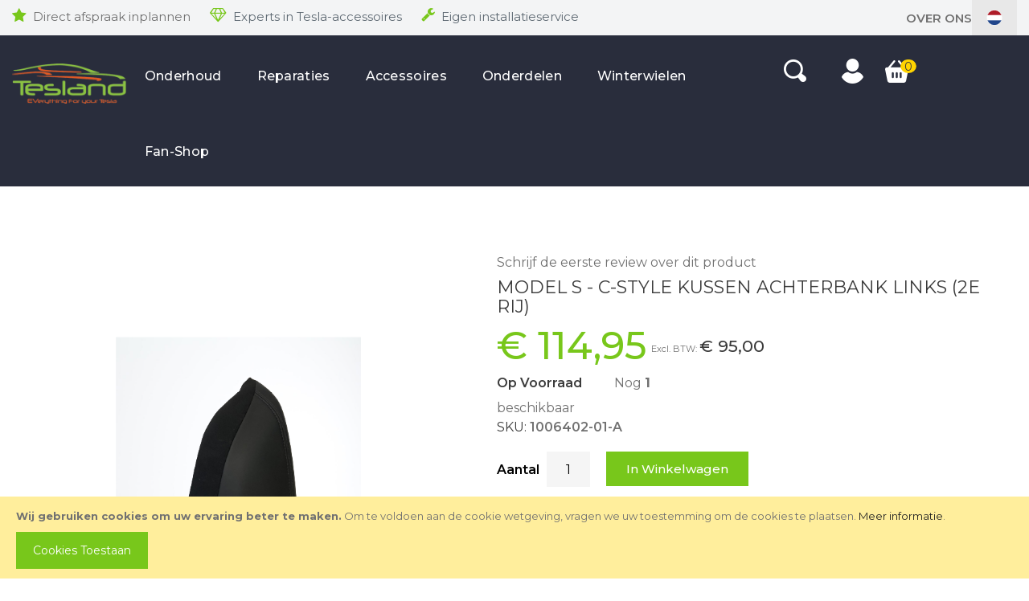

--- FILE ---
content_type: text/html; charset=UTF-8
request_url: https://www.tesland.com/nl/model-s-left-rear-seat-2nd-row-c-style-cushion/
body_size: 20236
content:
 <!doctype html><html lang="nl"><head prefix="og: http://ogp.me/ns# fb: http://ogp.me/ns/fb# product: http://ogp.me/ns/product#"><script> var LOCALE = 'nl\u002DNL'; var BASE_URL = 'https\u003A\u002F\u002Fwww.tesland.com\u002Fnl\u002F'; var require = { 'baseUrl': 'https\u003A\u002F\u002Fwww.tesland.com\u002Fstatic\u002Fversion1768385287\u002Ffrontend\u002FMage42\u002Ftesland\u002Fnl_NL' };</script> <meta charset="utf-8"/>
<meta name="title" content="Model S - C-Style kussen achterbank Links (2e rij)"/>
<meta name="description" content="Model S - C-Style kussen achterbank Links (2e rij)"/>
<meta name="keywords" content="Model S,  C-Style, kussen, achterbank, Links,1006402-01-A,"/>
<meta name="robots" content="INDEX,FOLLOW"/>
<meta name="viewport" content="width=device-width, initial-scale=1, maximum-scale=1.0, user-scalable=no"/>
<meta name="format-detection" content="telephone=no"/>
<title>Model S - C-Style kussen achterbank Links (2e rij)  - Tesland</title>
<link  rel="stylesheet" type="text/css"  media="all" href="https://www.tesland.com/static/version1768385287/frontend/Mage42/tesland/nl_NL/mage/calendar.css" />
<link  rel="stylesheet" type="text/css"  media="all" href="https://www.tesland.com/static/version1768385287/frontend/Mage42/tesland/nl_NL/css/styles-m.css" />
<link  rel="stylesheet" type="text/css"  media="all" href="https://www.tesland.com/static/version1768385287/frontend/Mage42/tesland/nl_NL/css/owl.carousel.css" />
<link  rel="stylesheet" type="text/css"  media="all" href="https://www.tesland.com/static/version1768385287/frontend/Mage42/tesland/nl_NL/css/flexslider.css" />
<link  rel="stylesheet" type="text/css"  media="all" href="https://www.tesland.com/static/version1768385287/frontend/Mage42/tesland/nl_NL/css/animate.css" />
<link  rel="stylesheet" type="text/css"  media="all" href="https://www.tesland.com/static/version1768385287/frontend/Mage42/tesland/nl_NL/css/lightbox.css" />
<link  rel="stylesheet" type="text/css"  media="all" href="https://www.tesland.com/static/version1768385287/frontend/Mage42/tesland/nl_NL/css/font-awesome.min.css" />
<link  rel="stylesheet" type="text/css"  media="all" href="https://www.tesland.com/static/version1768385287/frontend/Mage42/tesland/nl_NL/css/advancemenu.css" />
<link  rel="stylesheet" type="text/css"  media="all" href="https://www.tesland.com/static/version1768385287/frontend/Mage42/tesland/nl_NL/bootstrap/css/bootstrap.css" />
<link  rel="stylesheet" type="text/css"  media="all" href="https://www.tesland.com/static/version1768385287/frontend/Mage42/tesland/nl_NL/bootstrap/css/bootstrap-theme.css" />
<link  rel="stylesheet" type="text/css"  media="all" href="https://www.tesland.com/static/version1768385287/frontend/Mage42/tesland/nl_NL/css/custom-theme.css" />
<link  rel="stylesheet" type="text/css"  media="all" href="https://www.tesland.com/static/version1768385287/frontend/Mage42/tesland/nl_NL/css/custom-responsive.css" />
<link  rel="stylesheet" type="text/css"  media="all" href="https://www.tesland.com/static/version1768385287/frontend/Mage42/tesland/nl_NL/Lof_All/lib/fancybox/jquery.fancybox.css" />
<link  rel="stylesheet" type="text/css"  media="all" href="https://www.tesland.com/static/version1768385287/frontend/Mage42/tesland/nl_NL/Lof_Formbuilder/css/bootstrap-tiny.css" />
<link  rel="stylesheet" type="text/css"  media="all" href="https://www.tesland.com/static/version1768385287/frontend/Mage42/tesland/nl_NL/Lof_Formbuilder/js/raty/jquery.raty.css" />
<link  rel="stylesheet" type="text/css"  media="all" href="https://www.tesland.com/static/version1768385287/frontend/Mage42/tesland/nl_NL/Lof_Formbuilder/css/font-awesome.min.css" />
<link  rel="stylesheet" type="text/css"  media="all" href="https://www.tesland.com/static/version1768385287/frontend/Mage42/tesland/nl_NL/Lof_Formbuilder/css/jquery.dm-uploader.min.css" />
<link  rel="stylesheet" type="text/css"  media="all" href="https://www.tesland.com/static/version1768385287/frontend/Mage42/tesland/nl_NL/Lof_Formbuilder/css/styles.css" />
<link  rel="stylesheet" type="text/css"  media="all" href="https://www.tesland.com/static/version1768385287/frontend/Mage42/tesland/nl_NL/mage/gallery/gallery.css" />
<link  rel="stylesheet" type="text/css"  media="all" href="https://www.tesland.com/static/version1768385287/frontend/Mage42/tesland/nl_NL/Mollie_Payment/css/styles.css" />
<link  rel="stylesheet" type="text/css"  media="screen and (min-width: 768px)" href="https://www.tesland.com/static/version1768385287/frontend/Mage42/tesland/nl_NL/css/styles-l.css" />
<link  rel="stylesheet" type="text/css"  media="print" href="https://www.tesland.com/static/version1768385287/frontend/Mage42/tesland/nl_NL/css/print.css" />
<script  type="text/javascript"  src="https://www.tesland.com/static/version1768385287/frontend/Mage42/tesland/nl_NL/requirejs/require.js"></script>
<script  type="text/javascript"  src="https://www.tesland.com/static/version1768385287/frontend/Mage42/tesland/nl_NL/mage/requirejs/mixins.js"></script>
<script  type="text/javascript"  src="https://www.tesland.com/static/version1768385287/frontend/Mage42/tesland/nl_NL/requirejs-config.js"></script>
<link rel="preload" as="font" crossorigin="anonymous" href="https://www.tesland.com/static/version1768385287/frontend/Mage42/tesland/nl_NL/fonts/opensans/light/opensans-300.woff2" />
<link rel="preload" as="font" crossorigin="anonymous" href="https://www.tesland.com/static/version1768385287/frontend/Mage42/tesland/nl_NL/fonts/opensans/regular/opensans-400.woff2" />
<link rel="preload" as="font" crossorigin="anonymous" href="https://www.tesland.com/static/version1768385287/frontend/Mage42/tesland/nl_NL/fonts/opensans/semibold/opensans-600.woff2" />
<link rel="preload" as="font" crossorigin="anonymous" href="https://www.tesland.com/static/version1768385287/frontend/Mage42/tesland/nl_NL/fonts/opensans/bold/opensans-700.woff2" />
<link rel="preload" as="font" crossorigin="anonymous" href="https://www.tesland.com/static/version1768385287/frontend/Mage42/tesland/nl_NL/fonts/Luma-Icons.woff2" />
<link  rel="stylesheet" type="text/css" href="//fonts.googleapis.com/css2?family=Montserrat:ital,wght@0,300;0,400;0,500;0,600;0,700;0,800;1,400" />
<link  rel="stylesheet" type="text/css" href="//fonts.googleapis.com/css?family=Open+Sans:400,600,700" />
<link  rel="icon" type="image/x-icon" href="https://www.tesland.com/media/favicon/websites/1/tesland_small_1.jpg" />
<link  rel="shortcut icon" type="image/x-icon" href="https://www.tesland.com/media/favicon/websites/1/tesland_small_1.jpg" />
<!-- Smartsupp Live Chat script -->
<script type="text/javascript">
var _smartsupp = _smartsupp || {};
_smartsupp.key = '3588e7049d4d60c9cb98e26d4fb260b145470a14';
window.smartsupp||(function(d) {
  var s,c,o=smartsupp=function(){ o._.push(arguments)};o._=[];
  s=d.getElementsByTagName('script')[0];c=d.createElement('script');
  c.type='text/javascript';c.charset='utf-8';c.async=true;
  c.src='https://www.smartsuppchat.com/loader.js?';s.parentNode.insertBefore(c,s);
})(document);
smartsupp('language','nl');
</script>
<meta name="facebook-domain-verification" content="icmpxr9rnb0ou3i2ugqq82k2572ide" />
<meta name="google-site-verification" content="ZJy9eBz-nSH2JvoVaGsTKdleE6AQfUGva5ITZuz-VjQ" />
<meta name="google-site-verification" content="eY9LswUHadnPoOTKnD4kZq8kuLliMu2KbIV7NuH7atQ" />

<style type="text/css">
.breadcrumbs {
text-transform: none!important;
}
</style>
     <link rel="alternate" hreflang="nl-nl" href="https://www.tesland.com/nl/model-s-left-rear-seat-2nd-row-c-style-cushion/"/> <link rel="alternate" hreflang="en" href="https://www.tesland.com/en/model-s-left-rear-seat-2nd-row-c-style-cushion/"/> <link rel="alternate" hreflang="de-de" href="https://www.tesland.com/de/model-s-left-rear-seat-2nd-row-c-style-cushion/"/>      <script type="text/x-magento-init">
        {
            "*": {
                "Magento_PageCache/js/form-key-provider": {
                    "isPaginationCacheEnabled":
                        0                }
            }
        }</script> <link rel="stylesheet" type="text/css" media="all" href="https://maxcdn.bootstrapcdn.com/font-awesome/latest/css/font-awesome.min.css"/>  <meta property="og:type" content="product" /><meta property="og:title" content="Model&#x20;S&#x20;-&#x20;C-Style&#x20;kussen&#x20;achterbank&#x20;Links&#x20;&#x28;2e&#x20;rij&#x29;" /><meta property="og:image" content="https://www.tesland.com/media/catalog/product/cache/0b302749376eac0cf8e604dae96c359c/1/0/1006402-01-a.png" /><meta property="og:description" content="" /><meta property="og:url" content="https://www.tesland.com/nl/model-s-left-rear-seat-2nd-row-c-style-cushion/" /> <meta property="product:price:amount" content="114.950001"/> <meta property="product:price:currency" content="EUR"/> </head><body data-container="body" data-mage-init='{"loaderAjax": {}, "loader": { "icon": "https://www.tesland.com/static/version1768385287/frontend/Mage42/tesland/nl_NL/images/loader-2.gif"}}' id="html-body" itemtype="http://schema.org/Product" itemscope="itemscope" class="catalog-product-view product-model-s-left-rear-seat-2nd-row-c-style-cushion page-layout-1column">     <div class="cookie-status-message" id="cookie-status">The store will not work correctly when cookies are disabled.</div> <script type="text&#x2F;javascript">document.querySelector("#cookie-status").style.display = "none";</script> <script type="text/x-magento-init">
    {
        "*": {
            "cookieStatus": {}
        }
    }</script> <script type="text/x-magento-init">
    {
        "*": {
            "mage/cookies": {
                "expires": null,
                "path": "\u002F",
                "domain": ".tesland.com",
                "secure": true,
                "lifetime": "3600"
            }
        }
    }</script>  <noscript><div class="message global noscript"><div class="content"><p><strong>JavaScript lijkt te zijn uitgeschakeld in uw browser.</strong> <span> Voor de beste gebruikerservaring, zorg ervoor dat javascript ingeschakeld is voor uw browser.</span></p></div></div></noscript>    <div role="alertdialog" tabindex="-1" class="message global cookie" id="notice-cookie-block"><div role="document" class="content" tabindex="0"><p><strong>Wij gebruiken cookies om uw ervaring beter te maken.</strong> <span>Om te voldoen aan de cookie wetgeving, vragen we uw toestemming om de cookies te plaatsen.</span> <a href="https://www.tesland.com/nl/privacy-policy-cookie-restriction-mode/">Meer informatie</a>.</p><div class="actions"><button id="btn-cookie-allow" class="action allow primary"><span>Cookies toestaan</span></button></div></div></div><script type="text&#x2F;javascript">    var elem1LerbiruArray = document.querySelectorAll('div#notice-cookie-block');
    if(elem1LerbiruArray.length !== 'undefined'){
        elem1LerbiruArray.forEach(function(element) {
            if (element) {
                element.style.display = 'none';

            }
        });
    }</script> <script type="text/x-magento-init">
        {
            "#notice-cookie-block": {
                "cookieNotices": {
                    "cookieAllowButtonSelector": "#btn-cookie-allow",
                    "cookieName": "user_allowed_save_cookie",
                    "cookieValue": {"1":1},
                    "cookieLifetime": 31536000,
                    "noCookiesUrl": "https\u003A\u002F\u002Fwww.tesland.com\u002Fnl\u002Fcookie\u002Findex\u002FnoCookies\u002F"
                }
            }
        }</script> <script> window.cookiesConfig = window.cookiesConfig || {}; window.cookiesConfig.secure = true; </script> <script>    require.config({
        map: {
            '*': {
                wysiwygAdapter: 'mage/adminhtml/wysiwyg/tiny_mce/tinymceAdapter'
            }
        }
    });</script> <script>    require.config({
        paths: {
            googleMaps: 'https\u003A\u002F\u002Fmaps.googleapis.com\u002Fmaps\u002Fapi\u002Fjs\u003Fv\u003D3\u0026key\u003D'
        },
        config: {
            'Magento_PageBuilder/js/utils/map': {
                style: '',
            },
            'Magento_PageBuilder/js/content-type/map/preview': {
                apiKey: '',
                apiKeyErrorMessage: 'You\u0020must\u0020provide\u0020a\u0020valid\u0020\u003Ca\u0020href\u003D\u0027https\u003A\u002F\u002Fwww.tesland.com\u002Fnl\u002Fadminhtml\u002Fsystem_config\u002Fedit\u002Fsection\u002Fcms\u002F\u0023cms_pagebuilder\u0027\u0020target\u003D\u0027_blank\u0027\u003EGoogle\u0020Maps\u0020API\u0020key\u003C\u002Fa\u003E\u0020to\u0020use\u0020a\u0020map.'
            },
            'Magento_PageBuilder/js/form/element/map': {
                apiKey: '',
                apiKeyErrorMessage: 'You\u0020must\u0020provide\u0020a\u0020valid\u0020\u003Ca\u0020href\u003D\u0027https\u003A\u002F\u002Fwww.tesland.com\u002Fnl\u002Fadminhtml\u002Fsystem_config\u002Fedit\u002Fsection\u002Fcms\u002F\u0023cms_pagebuilder\u0027\u0020target\u003D\u0027_blank\u0027\u003EGoogle\u0020Maps\u0020API\u0020key\u003C\u002Fa\u003E\u0020to\u0020use\u0020a\u0020map.'
            },
        }
    });</script><script>
    require.config({
        shim: {
            'Magento_PageBuilder/js/utils/map': {
                deps: ['googleMaps']
            }
        }
    });</script><div class="page-wrapper"><header class="page-header"><div class="header-top-container"><div class="header-top-content"><div data-content-type="html" data-appearance="default" data-element="main" data-decoded="true"><div class="header-top-usps" style="margin-top:10px;">
<ul>
<li><span class="tl-icon-USP-star"><a href="/nl/planning">Direct afspraak inplannen</a></span></li>
<li><span class="tl-icon-USP-diamond">Experts in Tesla-accessoires</span></li>
<li><span class="tl-icon-USP-screwdriver">Eigen installatieservice</span></li>
</ul>
</div></div><div class="header-top-right"><div class="header-link"><a title="over-ons" href="/nl/over-ons" target="_blank" rel="noopener">Over Ons</a></div>    <div id="lang-switcher-wrapper-regular"><div class="dropdown-block dropdown-block-trigger lang-switcher"><div class="dropdown-heading"><span class="inner-heading view-nl" title="Taal"><span class="label dropdown-icon" style="background-image:url('https://www.tesland.com/static/version1768385287/frontend/Mage42/tesland/nl_NL/images/flags/nl.svg');">&nbsp;</span> <span class="label">Dutch</span> <span class="caret"></span></span></div><ul class="dropdown-content">    <li class="view-en switcher-option"><a href="#" data-post='{"action":"https:\/\/www.tesland.com\/nl\/stores\/store\/redirect\/","data":{"___store":"en","___from_store":"nl","uenc":"aHR0cHM6Ly93d3cudGVzbGFuZC5jb20vZW4vbW9kZWwtcy1sZWZ0LXJlYXItc2VhdC0ybmQtcm93LWMtc3R5bGUtY3VzaGlvbi8~"}}'><span class="label dropdown-icon" style="background-image:url('https://www.tesland.com/static/version1768385287/frontend/Mage42/tesland/nl_NL/images/flags/en.svg');">&nbsp;</span> <span class="store-title">English</span></a></li>    <li class="view-de switcher-option"><a href="#" data-post='{"action":"https:\/\/www.tesland.com\/nl\/stores\/store\/redirect\/","data":{"___store":"de","___from_store":"nl","uenc":"aHR0cHM6Ly93d3cudGVzbGFuZC5jb20vZGUvbW9kZWwtcy1sZWZ0LXJlYXItc2VhdC0ybmQtcm93LWMtc3R5bGUtY3VzaGlvbi8~"}}'><span class="label dropdown-icon" style="background-image:url('https://www.tesland.com/static/version1768385287/frontend/Mage42/tesland/nl_NL/images/flags/de.svg');">&nbsp;</span> <span class="store-title">German</span></a></li>  </ul></div></div></div></div></div><div class="header-outer header-inner"><div class="panel header"><ul class="header links">  <li class="greet welcome" data-bind="scope: 'customer'"><span data-bind="text: customer().fullname ? $t('Welcome, %1!').replace('%1', customer().fullname) : 'Tesland voor al uw Tesla Accessoires'"></span></li> <script type="text/x-magento-init">
        {
            "*": {
                "Magento_Ui/js/core/app": {
                    "components": {
                        "customer": {
                            "component": "Magento_Customer/js/view/customer"
                        }
                    }
                }
            }
        }</script>  <li class="link authorization-link" data-label="of"><a href="https://www.tesland.com/nl/customer/account/login/" >Inloggen</a></li><li><a href="https://www.tesland.com/nl/customer/account/create/" id="id3SMXn7AZ" >Account aanmaken</a></li></ul></div> <div class="header content"><div class="header_right_outer"><div class="haeder_left">  <span data-action="toggle-nav" class="action nav-toggle"><span>Toggle Nav</span></span>  <a class="logo" href="https://www.tesland.com/nl/" title="Tesland voor al uw Tesla Accessoires"> <img src="https://www.tesland.com/static/version1768385287/frontend/Mage42/tesland/nl_NL/images/logo.png" alt="Tesland voor al uw Tesla Accessoires" width="300" height="113" /></a> </div><div class="haeder_middle">  <div class="sections nav-sections"> <div class="section-items nav-sections-items" data-mage-init='{"tabs":{"openedState":"active"}}'>  <div class="section-item-title nav-sections-item-title" data-role="collapsible"><a class="nav-sections-item-switch" data-toggle="switch" href="#store.menu">Menu</a></div><div class="section-item-content nav-sections-item-content" id="store.menu" data-role="content">      <nav id="advancemenu" class="navigation advance-megamenu desktop-menu"><ul id="desktopmenu" class="advance-menu"> <li  class="level0 nav-1 category-item first level-top parent"><a href="https://www.tesland.com/nl/onderhoud/"  class="level-top" ><span>Onderhoud</span></a><div class="popup-menu popup-214"><div class="popup-menu-top"></div><div class="popup-menu-inner popup-menu-middle popup-category-214"><ul class="level0 submenu advance-submenu"><li  class="level1 nav-1-1 category-item first"><a href="https://www.tesland.com/nl/onderhoud/model-3-reparaties/" ><span>Model 3 Onderhoud</span></a></li><li  class="level1 nav-1-2 category-item"><a href="https://www.tesland.com/nl/onderhoud/model-y-onderhoud/" ><span>Model Y Onderhoud</span></a></li><li  class="level1 nav-1-3 category-item"><a href="https://www.tesland.com/nl/onderhoud/model-s-onderhoud/" ><span>Model S Onderhoud</span></a></li><li  class="level1 nav-1-4 category-item last"><a href="https://www.tesland.com/nl/onderhoud/model-x-onderhoud/" ><span>Model X Onderhoud</span></a></li></ul></div><div class="popup-menu-bottom"></div></div></li><li  class="level0 nav-2 category-item level-top parent"><a href="https://www.tesland.com/nl/reparaties/"  class="level-top" ><span>Reparaties</span></a><div class="popup-menu popup-215"><div class="popup-menu-top"></div><div class="popup-menu-inner popup-menu-middle popup-category-215"><ul class="level0 submenu advance-submenu"><li  class="level1 nav-2-1 category-item first"><a href="https://www.tesland.com/nl/reparaties/model-3-reparaties/" ><span>Model 3 Reparaties</span></a></li><li  class="level1 nav-2-2 category-item"><a href="https://www.tesland.com/nl/reparaties/model-y-reparaties/" ><span>Model Y Reparaties</span></a></li><li  class="level1 nav-2-3 category-item"><a href="https://www.tesland.com/nl/tesla-model-s/model-s-reparaties/repairs/" ><span>Model S Reparaties</span></a></li><li  class="level1 nav-2-4 category-item last"><a href="https://www.tesland.com/nl/reparaties/model-x-reparaties/" ><span>Model X Reparaties</span></a></li></ul></div><div class="popup-menu-bottom"></div></div></li><li  class="level0 nav-3 category-item level-top parent"><a href="https://www.tesland.com/nl/accessoires/"  class="level-top" ><span>Accessoires</span></a><div class="popup-menu popup-216"><div class="popup-menu-top"></div><div class="popup-menu-inner popup-menu-middle popup-category-216"><ul class="level0 submenu advance-submenu"><li  class="level1 nav-3-1 category-item first parent"><a href="https://www.tesland.com/nl/accessoires/model-3/" ><span>Model 3</span></a><ul class="level1 submenu advance-submenu"><li  class="level2 nav-3-1-1 category-item first parent"><a href="https://www.tesland.com/nl/accessoires/model-3/tesla-model-3-interieur-accessoires/" ><span>Model 3 Interieur Accessoires</span></a><ul class="level2 submenu advance-submenu"><li  class="level3 nav-3-1-1-1 category-item first"><a href="https://www.tesland.com/nl/accessoires/model-3/tesla-model-3-interieur-accessoires/model-3-accessoires/" ><span>Accessoires</span></a></li><li  class="level3 nav-3-1-1-2 category-item"><a href="https://www.tesland.com/nl/accessoires/model-3/tesla-model-3-interieur-accessoires/model-3-audio/" ><span>Audio </span></a></li><li  class="level3 nav-3-1-1-3 category-item"><a href="https://www.tesland.com/nl/accessoires/model-3/tesla-model-3-interieur-accessoires/model-3-beveiliging/" ><span>Beveiliging</span></a></li><li  class="level3 nav-3-1-1-4 category-item"><a href="https://www.tesland.com/nl/accessoires/model-3/tesla-model-3-interieur-accessoires/model-3-dashcams/" ><span>Dashcams</span></a></li><li  class="level3 nav-3-1-1-5 category-item"><a href="https://www.tesland.com/nl/accessoires/model-3/tesla-model-3-interieur-accessoires/model-3-kofferbak/" ><span>Kofferbak</span></a></li><li  class="level3 nav-3-1-1-6 category-item"><a href="https://www.tesland.com/nl/accessoires/model-3/tesla-model-3-interieur-accessoires/model-3-organizers/" ><span>Organizers</span></a></li><li  class="level3 nav-3-1-1-7 category-item"><a href="https://www.tesland.com/nl/accessoires/model-3/tesla-model-3-interieur-accessoires/model-3-styling/" ><span>Styling</span></a></li><li  class="level3 nav-3-1-1-8 category-item"><a href="https://www.tesland.com/nl/accessoires/model-3/tesla-model-3-interieur-accessoires/model-3-telefoon/" ><span>Telefoon</span></a></li><li  class="level3 nav-3-1-1-9 category-item last"><a href="https://www.tesland.com/nl/accessoires/model-3/tesla-model-3-interieur-accessoires/model-3-verlichting/" ><span>Verlichting</span></a></li></ul></li><li  class="level2 nav-3-1-2 category-item parent"><a href="https://www.tesland.com/nl/accessoires/model-3/tesla-model-3-exterieur-accessoires/" ><span>Model 3 Exterieur Accessoires</span></a><ul class="level2 submenu advance-submenu"><li  class="level3 nav-3-1-2-1 category-item first"><a href="https://www.tesland.com/nl/accessoires/model-3/tesla-model-3-exterieur-accessoires/model-3-accessoires/" ><span>Accessoires</span></a></li><li  class="level3 nav-3-1-2-2 category-item"><a href="https://www.tesland.com/nl/accessoires/model-3/tesla-model-3-exterieur-accessoires/model-3-dakdragers/" ><span>Bagagesystemen en Dakdragers</span></a></li><li  class="level3 nav-3-1-2-3 category-item"><a href="https://www.tesland.com/nl/accessoires/model-3/tesla-model-3-exterieur-accessoires/protection/" ><span>Bescherming</span></a></li><li  class="level3 nav-3-1-2-4 category-item"><a href="https://www.tesland.com/nl/accessoires/model-3/tesla-model-3-exterieur-accessoires/model-3-styling/" ><span>Styling</span></a></li><li  class="level3 nav-3-1-2-5 category-item"><a href="https://www.tesland.com/nl/accessoires/model-3/tesla-model-3-exterieur-accessoires/model-3-verlichting/" ><span>Verlichting</span></a></li><li  class="level3 nav-3-1-2-6 category-item parent"><a href="https://www.tesland.com/nl/accessoires/model-3/tesla-model-3-exterieur-accessoires/model-3-wielen/" ><span>Wielen</span></a><ul class="level3 submenu advance-submenu"><li  class="level4 nav-3-1-2-6-1 category-item first last"><a href="https://www.tesland.com/nl/accessoires/model-3/tesla-model-3-exterieur-accessoires/model-3-wielen/aero-cap/" ><span>Aero cap</span></a></li></ul></li><li  class="level3 nav-3-1-2-7 category-item"><a href="https://www.tesland.com/nl/accessoires/model-3/tesla-model-3-exterieur-accessoires/model-3-charging/" ><span>Charging</span></a></li><li  class="level3 nav-3-1-2-8 category-item last"><a href="https://www.tesland.com/nl/accessoires/model-3/tesla-model-3-exterieur-accessoires/model-3-wrapping/" ><span>Wrappen</span></a></li></ul></li><li  class="level2 nav-3-1-3 category-item last"><a href="https://www.tesland.com/nl/accessoires/model-3/model-3-performance-upgrades/" ><span>Model 3 Performance Upgrades</span></a></li></ul></li><li  class="level1 nav-3-2 category-item parent"><a href="https://www.tesland.com/nl/accessoires/model-y/" ><span>Model Y</span></a><ul class="level1 submenu advance-submenu"><li  class="level2 nav-3-2-1 category-item first parent"><a href="https://www.tesland.com/nl/accessoires/model-y/tesla-model-y-interior-accessories/" ><span>Model Y Interieur Accessoires</span></a><ul class="level2 submenu advance-submenu"><li  class="level3 nav-3-2-1-1 category-item first"><a href="https://www.tesland.com/nl/accessoires/model-y/tesla-model-y-interior-accessories/model-y-accessories/" ><span>Accessoires</span></a></li><li  class="level3 nav-3-2-1-2 category-item"><a href="https://www.tesland.com/nl/accessoires/model-y/tesla-model-y-interior-accessories/model-y-audio/" ><span>Audio</span></a></li><li  class="level3 nav-3-2-1-3 category-item"><a href="https://www.tesland.com/nl/accessoires/model-y/tesla-model-y-interior-accessories/model-y-security/" ><span>Veiligheid</span></a></li><li  class="level3 nav-3-2-1-4 category-item"><a href="https://www.tesland.com/nl/accessoires/model-y/tesla-model-y-interior-accessories/model-y-dashcams/" ><span>Dashcams</span></a></li><li  class="level3 nav-3-2-1-5 category-item"><a href="https://www.tesland.com/nl/accessoires/model-y/tesla-model-y-interior-accessories/model-3-trunk/" ><span>Bagageruimte</span></a></li><li  class="level3 nav-3-2-1-6 category-item"><a href="https://www.tesland.com/nl/accessoires/model-y/tesla-model-y-interior-accessories/model-y-organizers/" ><span>Organizers</span></a></li><li  class="level3 nav-3-2-1-7 category-item"><a href="https://www.tesland.com/nl/accessoires/model-y/tesla-model-y-interior-accessories/model-y-styling/" ><span>Styling</span></a></li><li  class="level3 nav-3-2-1-8 category-item"><a href="https://www.tesland.com/nl/accessoires/model-y/tesla-model-y-interior-accessories/model-y-phone/" ><span>Telefoon</span></a></li><li  class="level3 nav-3-2-1-9 category-item last"><a href="https://www.tesland.com/nl/accessoires/model-y/tesla-model-y-interior-accessories/model-y-lighting/" ><span>Verlichting</span></a></li></ul></li><li  class="level2 nav-3-2-2 category-item parent"><a href="https://www.tesland.com/nl/accessoires/model-y/tesla-model-y-exterior-accessories/" ><span>Model Y Exterieur accessoires</span></a><ul class="level2 submenu advance-submenu"><li  class="level3 nav-3-2-2-1 category-item first"><a href="https://www.tesland.com/nl/accessoires/model-y/tesla-model-y-exterior-accessories/model-y-accessories/" ><span>Accessoires</span></a></li><li  class="level3 nav-3-2-2-2 category-item"><a href="https://www.tesland.com/nl/accessoires/model-y/tesla-model-y-exterior-accessories/model-y-roof-racks/" ><span>Bagagesystemen en Dakdragers</span></a></li><li  class="level3 nav-3-2-2-3 category-item"><a href="https://www.tesland.com/nl/accessoires/model-y/tesla-model-y-exterior-accessories/protection/" ><span>Bescherming</span></a></li><li  class="level3 nav-3-2-2-4 category-item"><a href="https://www.tesland.com/nl/accessoires/model-y/tesla-model-y-exterior-accessories/model-y-styling/" ><span>Styling</span></a></li><li  class="level3 nav-3-2-2-5 category-item"><a href="https://www.tesland.com/nl/accessoires/model-y/tesla-model-y-exterior-accessories/model-y-lighting/" ><span>Verlichting</span></a></li><li  class="level3 nav-3-2-2-6 category-item"><a href="https://www.tesland.com/nl/accessoires/model-y/tesla-model-y-exterior-accessories/model-y-wheels/" ><span>Wielen</span></a></li><li  class="level3 nav-3-2-2-7 category-item"><a href="https://www.tesland.com/nl/accessoires/model-y/tesla-model-y-exterior-accessories/model-y-charging/" ><span>Opladen</span></a></li><li  class="level3 nav-3-2-2-8 category-item last"><a href="https://www.tesland.com/nl/accessoires/model-y/tesla-model-y-exterior-accessories/model-y-wrapping/" ><span>Wrapping</span></a></li></ul></li><li  class="level2 nav-3-2-3 category-item last"><a href="https://www.tesland.com/nl/accessoires/model-y/model-y-performance-upgrades/" ><span>Model Y Performance Upgrades</span></a></li></ul></li><li  class="level1 nav-3-3 category-item parent"><a href="https://www.tesland.com/nl/accessoires/model-s/" ><span>Model S</span></a><ul class="level1 submenu advance-submenu"><li  class="level2 nav-3-3-1 category-item first parent"><a href="https://www.tesland.com/nl/accessoires/model-s/tesla-model-s-interieur-accessoires/" ><span>Model S Interieur Accessoires</span></a><ul class="level2 submenu advance-submenu"><li  class="level3 nav-3-3-1-1 category-item first"><a href="https://www.tesland.com/nl/accessoires/model-s/tesla-model-s-interieur-accessoires/model-s-accessoires/" ><span>Accessoires</span></a></li><li  class="level3 nav-3-3-1-2 category-item"><a href="https://www.tesland.com/nl/accessoires/model-s/tesla-model-s-interieur-accessoires/model-s-audio/" ><span>Audio</span></a></li><li  class="level3 nav-3-3-1-3 category-item"><a href="https://www.tesland.com/nl/accessoires/model-s/tesla-model-s-interieur-accessoires/model-s-beveiliging/" ><span>Beveiliging</span></a></li><li  class="level3 nav-3-3-1-4 category-item"><a href="https://www.tesland.com/nl/accessoires/model-s/tesla-model-s-interieur-accessoires/model-s-dashcams/" ><span>Dashcams</span></a></li><li  class="level3 nav-3-3-1-5 category-item"><a href="https://www.tesland.com/nl/accessoires/model-s/tesla-model-s-interieur-accessoires/model-s-kofferbak/" ><span>Kofferbak</span></a></li><li  class="level3 nav-3-3-1-6 category-item"><a href="https://www.tesland.com/nl/accessoires/model-s/tesla-model-s-interieur-accessoires/model-s-organizers/" ><span>Organizers</span></a></li><li  class="level3 nav-3-3-1-7 category-item"><a href="https://www.tesland.com/nl/accessoires/model-s/tesla-model-s-interieur-accessoires/model-s-styling/" ><span>Styling</span></a></li><li  class="level3 nav-3-3-1-8 category-item"><a href="https://www.tesland.com/nl/accessoires/model-s/tesla-model-s-interieur-accessoires/model-s-telefoon/" ><span>Telefoon</span></a></li><li  class="level3 nav-3-3-1-9 category-item last"><a href="https://www.tesland.com/nl/accessoires/model-s/tesla-model-s-interieur-accessoires/model-s-verlichting/" ><span>Verlichting</span></a></li></ul></li><li  class="level2 nav-3-3-2 category-item parent"><a href="https://www.tesland.com/nl/accessoires/model-s/tesla-model-s-exterieur-accessoires/" ><span>Model S Exterieur Accessoires</span></a><ul class="level2 submenu advance-submenu"><li  class="level3 nav-3-3-2-1 category-item first"><a href="https://www.tesland.com/nl/accessoires/model-s/tesla-model-s-exterieur-accessoires/model-s-accessoires/" ><span>Accessoires</span></a></li><li  class="level3 nav-3-3-2-2 category-item"><a href="https://www.tesland.com/nl/accessoires/model-s/tesla-model-s-exterieur-accessoires/model-s-dakdragers/" ><span>Bagagesystemen en Dakdragers</span></a></li><li  class="level3 nav-3-3-2-3 category-item"><a href="https://www.tesland.com/nl/accessoires/model-s/tesla-model-s-exterieur-accessoires/protection/" ><span>Bescherming</span></a></li><li  class="level3 nav-3-3-2-4 category-item"><a href="https://www.tesland.com/nl/accessoires/model-s/tesla-model-s-exterieur-accessoires/model-s-styling/" ><span>Styling</span></a></li><li  class="level3 nav-3-3-2-5 category-item"><a href="https://www.tesland.com/nl/accessoires/model-s/tesla-model-s-exterieur-accessoires/model-s-verlichting/" ><span>Verlichting</span></a></li><li  class="level3 nav-3-3-2-6 category-item"><a href="https://www.tesland.com/nl/accessoires/model-s/tesla-model-s-exterieur-accessoires/model-s-wielen/" ><span>Wielen</span></a></li><li  class="level3 nav-3-3-2-7 category-item"><a href="https://www.tesland.com/nl/accessoires/model-s/tesla-model-s-exterieur-accessoires/model-s-charging/" ><span>Opladen</span></a></li><li  class="level3 nav-3-3-2-8 category-item last"><a href="https://www.tesland.com/nl/accessoires/model-s/tesla-model-s-exterieur-accessoires/model-s-wrapping/" ><span>Wrappen</span></a></li></ul></li><li  class="level2 nav-3-3-3 category-item last"><a href="https://www.tesland.com/nl/accessoires/model-s/model-s-performance-upgrades/" ><span>Model S Performance Upgrades</span></a></li></ul></li><li  class="level1 nav-3-4 category-item last parent"><a href="https://www.tesland.com/nl/accessoires/model-x/" ><span>Model X</span></a><ul class="level1 submenu advance-submenu"><li  class="level2 nav-3-4-1 category-item first parent"><a href="https://www.tesland.com/nl/accessoires/model-x/tesla-model-x-interieur-accessoires/" ><span>Model X Interieur Accessoires</span></a><ul class="level2 submenu advance-submenu"><li  class="level3 nav-3-4-1-1 category-item first"><a href="https://www.tesland.com/nl/accessoires/model-x/tesla-model-x-interieur-accessoires/model-x-accessoires/" ><span>Accessoires</span></a></li><li  class="level3 nav-3-4-1-2 category-item"><a href="https://www.tesland.com/nl/accessoires/model-x/tesla-model-x-interieur-accessoires/model-x-audio/" ><span>Audio</span></a></li><li  class="level3 nav-3-4-1-3 category-item"><a href="https://www.tesland.com/nl/accessoires/model-x/tesla-model-x-interieur-accessoires/model-x-beveiliging/" ><span>Beveiliging</span></a></li><li  class="level3 nav-3-4-1-4 category-item"><a href="https://www.tesland.com/nl/accessoires/model-x/tesla-model-x-interieur-accessoires/model-x-dashcams/" ><span>Dashcams</span></a></li><li  class="level3 nav-3-4-1-5 category-item"><a href="https://www.tesland.com/nl/accessoires/model-x/tesla-model-x-interieur-accessoires/model-x-kofferbak/" ><span>Kofferbak</span></a></li><li  class="level3 nav-3-4-1-6 category-item"><a href="https://www.tesland.com/nl/accessoires/model-x/tesla-model-x-interieur-accessoires/model-x-organizers/" ><span>Organizers</span></a></li><li  class="level3 nav-3-4-1-7 category-item"><a href="https://www.tesland.com/nl/accessoires/model-x/tesla-model-x-interieur-accessoires/model-x-styling/" ><span>Styling</span></a></li><li  class="level3 nav-3-4-1-8 category-item"><a href="https://www.tesland.com/nl/accessoires/model-x/tesla-model-x-interieur-accessoires/model-x-telefoon/" ><span>Telefoon</span></a></li><li  class="level3 nav-3-4-1-9 category-item last"><a href="https://www.tesland.com/nl/accessoires/model-x/tesla-model-x-interieur-accessoires/model-x-verlichting/" ><span>Verlichting</span></a></li></ul></li><li  class="level2 nav-3-4-2 category-item parent"><a href="https://www.tesland.com/nl/accessoires/model-x/tesla-model-x-exterieur-accessoires/" ><span>Model X Exterieur Accessoires</span></a><ul class="level2 submenu advance-submenu"><li  class="level3 nav-3-4-2-1 category-item first"><a href="https://www.tesland.com/nl/accessoires/model-x/tesla-model-x-exterieur-accessoires/model-x-accessoires/" ><span>Accessoires</span></a></li><li  class="level3 nav-3-4-2-2 category-item"><a href="https://www.tesland.com/nl/accessoires/model-x/tesla-model-x-exterieur-accessoires/model-x-dakdragers/" ><span>Bagagesystemen en Dakdragers</span></a></li><li  class="level3 nav-3-4-2-3 category-item"><a href="https://www.tesland.com/nl/accessoires/model-x/tesla-model-x-exterieur-accessoires/protection/" ><span>Protection</span></a></li><li  class="level3 nav-3-4-2-4 category-item"><a href="https://www.tesland.com/nl/accessoires/model-x/tesla-model-x-exterieur-accessoires/model-x-styling/" ><span>Styling</span></a></li><li  class="level3 nav-3-4-2-5 category-item"><a href="https://www.tesland.com/nl/accessoires/model-x/tesla-model-x-exterieur-accessoires/model-x-verlichting/" ><span>Verlichting</span></a></li><li  class="level3 nav-3-4-2-6 category-item"><a href="https://www.tesland.com/nl/accessoires/model-x/tesla-model-x-exterieur-accessoires/model-x-wielen/" ><span>Wielen</span></a></li><li  class="level3 nav-3-4-2-7 category-item"><a href="https://www.tesland.com/nl/accessoires/model-x/tesla-model-x-exterieur-accessoires/model-x-charging/" ><span>Opladen</span></a></li><li  class="level3 nav-3-4-2-8 category-item last"><a href="https://www.tesland.com/nl/accessoires/model-x/tesla-model-x-exterieur-accessoires/model-x-wrapping/" ><span>Wrappen</span></a></li></ul></li><li  class="level2 nav-3-4-3 category-item last"><a href="https://www.tesland.com/nl/accessoires/model-x/model-x-performance-upgrades/" ><span>Model X Performance Upgrades</span></a></li></ul></li></ul></div><div class="popup-menu-bottom"></div></div></li><li  class="level0 nav-4 category-item level-top parent"><a href="https://www.tesland.com/nl/onderdelen/"  class="level-top" ><span>Onderdelen</span></a><div class="popup-menu popup-217"><div class="popup-menu-top"></div><div class="popup-menu-inner popup-menu-middle popup-category-217"><ul class="level0 submenu advance-submenu"><li  class="level1 nav-4-1 category-item first parent"><a href="https://www.tesland.com/nl/onderdelen/model-3-parts/" ><span>Model 3 Onderdelen</span></a><ul class="level1 submenu advance-submenu"><li  class="level2 nav-4-1-1 category-item first"><a href="https://www.tesland.com/nl/onderdelen/model-3-parts/brakes/" ><span>Remmen</span></a></li><li  class="level2 nav-4-1-2 category-item"><a href="https://www.tesland.com/nl/onderdelen/model-3-parts/electrical/" ><span>Elektronica</span></a></li><li  class="level2 nav-4-1-3 category-item"><a href="https://www.tesland.com/nl/onderdelen/model-3-parts/lighting/" ><span>Verlichting</span></a></li><li  class="level2 nav-4-1-4 category-item"><a href="https://www.tesland.com/nl/onderdelen/model-3-parts/exterior/" ><span>Exterieur</span></a></li><li  class="level2 nav-4-1-5 category-item"><a href="https://www.tesland.com/nl/onderdelen/model-3-parts/interior/" ><span>Interieur</span></a></li><li  class="level2 nav-4-1-6 category-item"><a href="https://www.tesland.com/nl/onderdelen/model-3-parts/suspension/" ><span>Onderstel &amp; Wielophanging</span></a></li><li  class="level2 nav-4-1-7 category-item"><a href="https://www.tesland.com/nl/onderdelen/model-3-parts/wheels/" ><span>Wielen</span></a></li><li  class="level2 nav-4-1-8 category-item"><a href="https://www.tesland.com/nl/onderdelen/model-3-parts/thermal-management/" ><span>Verwarmings en koel systeem</span></a></li><li  class="level2 nav-4-1-9 category-item"><a href="https://www.tesland.com/nl/onderdelen/model-3-parts/closures/" ><span>Closures</span></a></li><li  class="level2 nav-4-1-10 category-item"><a href="https://www.tesland.com/nl/onderdelen/model-3-parts/drive-unit/" ><span>Drive Unit</span></a></li><li  class="level2 nav-4-1-11 category-item last"><a href="https://www.tesland.com/nl/onderdelen/model-3-parts/body-parts/" ><span>Carrosseriedelen</span></a></li></ul></li><li  class="level1 nav-4-2 category-item parent"><a href="https://www.tesland.com/nl/onderdelen/model-y-onderdelen/" ><span>Model Y Onderdelen</span></a><ul class="level1 submenu advance-submenu"><li  class="level2 nav-4-2-1 category-item first"><a href="https://www.tesland.com/nl/onderdelen/model-y-onderdelen/remmen/" ><span>Remmen</span></a></li><li  class="level2 nav-4-2-2 category-item"><a href="https://www.tesland.com/nl/onderdelen/model-y-onderdelen/afsluitingen/" ><span>Afsluitingen</span></a></li><li  class="level2 nav-4-2-3 category-item"><a href="https://www.tesland.com/nl/onderdelen/model-y-onderdelen/elektronica/" ><span>Electronica</span></a></li><li  class="level2 nav-4-2-4 category-item"><a href="https://www.tesland.com/nl/onderdelen/model-y-onderdelen/lights/" ><span>Verlichting</span></a></li><li  class="level2 nav-4-2-5 category-item"><a href="https://www.tesland.com/nl/onderdelen/model-y-onderdelen/exterieur/" ><span>Exterieur</span></a></li><li  class="level2 nav-4-2-6 category-item"><a href="https://www.tesland.com/nl/onderdelen/model-y-onderdelen/interieur/" ><span>Interieur</span></a></li><li  class="level2 nav-4-2-7 category-item"><a href="https://www.tesland.com/nl/onderdelen/model-y-onderdelen/onderstel-en-wielophanging/" ><span>Tesla Model Y onderstel en wielophanging</span></a></li><li  class="level2 nav-4-2-8 category-item"><a href="https://www.tesland.com/nl/onderdelen/model-y-onderdelen/wielen/" ><span>Tesla Model Y wielen</span></a></li><li  class="level2 nav-4-2-9 category-item"><a href="https://www.tesland.com/nl/onderdelen/model-y-onderdelen/verwarmings-en-koelsystemen/" ><span>Tesla Model Y verwarmings- en koelsystemen</span></a></li><li  class="level2 nav-4-2-10 category-item"><a href="https://www.tesland.com/nl/onderdelen/model-y-onderdelen/drive-unit/" ><span>Drive Unit</span></a></li><li  class="level2 nav-4-2-11 category-item last"><a href="https://www.tesland.com/nl/onderdelen/model-y-onderdelen/body-parts/" ><span>Carrosseriedelen</span></a></li></ul></li><li  class="level1 nav-4-3 category-item parent"><a href="https://www.tesland.com/nl/onderdelen/model-s-parts/" ><span>Model S Onderdelen</span></a><ul class="level1 submenu advance-submenu"><li  class="level2 nav-4-3-1 category-item first"><a href="https://www.tesland.com/nl/onderdelen/model-s-parts/brakes/" ><span>Remmen</span></a></li><li  class="level2 nav-4-3-2 category-item"><a href="https://www.tesland.com/nl/onderdelen/model-s-parts/closures/" ><span>Afsluitingen</span></a></li><li  class="level2 nav-4-3-3 category-item"><a href="https://www.tesland.com/nl/onderdelen/model-s-parts/electrical/" ><span>Elektronica</span></a></li><li  class="level2 nav-4-3-4 category-item"><a href="https://www.tesland.com/nl/onderdelen/model-s-parts/lighting/" ><span>Verlichting</span></a></li><li  class="level2 nav-4-3-5 category-item"><a href="https://www.tesland.com/nl/onderdelen/model-s-parts/exterior/" ><span>Exterieur</span></a></li><li  class="level2 nav-4-3-6 category-item"><a href="https://www.tesland.com/nl/onderdelen/model-s-parts/interior/" ><span>Interieur</span></a></li><li  class="level2 nav-4-3-7 category-item"><a href="https://www.tesland.com/nl/onderdelen/model-s-parts/suspension/" ><span>Onderstel &amp; Wielophanging</span></a></li><li  class="level2 nav-4-3-8 category-item"><a href="https://www.tesland.com/nl/onderdelen/model-s-parts/wheels/" ><span>Wielen</span></a></li><li  class="level2 nav-4-3-9 category-item"><a href="https://www.tesland.com/nl/onderdelen/model-s-parts/drive-unit/" ><span>Drive Unit</span></a></li><li  class="level2 nav-4-3-10 category-item"><a href="https://www.tesland.com/nl/onderdelen/model-s-parts/thermal-management/" ><span>Verwarmings en koel systeem</span></a></li><li  class="level2 nav-4-3-11 category-item"><a href="https://www.tesland.com/nl/onderdelen/model-s-parts/steering/" ><span>Steering</span></a></li><li  class="level2 nav-4-3-12 category-item last"><a href="https://www.tesland.com/nl/onderdelen/model-s-parts/body-parts/" ><span>Carrosseriedelen</span></a></li></ul></li><li  class="level1 nav-4-4 category-item last parent"><a href="https://www.tesland.com/nl/onderdelen/model-x-parts/" ><span>Model X Onderdelen</span></a><ul class="level1 submenu advance-submenu"><li  class="level2 nav-4-4-1 category-item first"><a href="https://www.tesland.com/nl/onderdelen/model-x-parts/brakes/" ><span>Remmen</span></a></li><li  class="level2 nav-4-4-2 category-item"><a href="https://www.tesland.com/nl/onderdelen/model-x-parts/closures/" ><span>Afsluitingen</span></a></li><li  class="level2 nav-4-4-3 category-item"><a href="https://www.tesland.com/nl/onderdelen/model-x-parts/electrical/" ><span>Elektronica</span></a></li><li  class="level2 nav-4-4-4 category-item"><a href="https://www.tesland.com/nl/onderdelen/model-x-parts/lighting/" ><span>Verlichting</span></a></li><li  class="level2 nav-4-4-5 category-item"><a href="https://www.tesland.com/nl/onderdelen/model-x-parts/exterior/" ><span>Exterieur</span></a></li><li  class="level2 nav-4-4-6 category-item"><a href="https://www.tesland.com/nl/onderdelen/model-x-parts/interior/" ><span>Interieur</span></a></li><li  class="level2 nav-4-4-7 category-item"><a href="https://www.tesland.com/nl/onderdelen/model-x-parts/suspension/" ><span>Onderstel &amp; Wielophanging</span></a></li><li  class="level2 nav-4-4-8 category-item"><a href="https://www.tesland.com/nl/onderdelen/model-x-parts/wheels/" ><span>Wielen</span></a></li><li  class="level2 nav-4-4-9 category-item"><a href="https://www.tesland.com/nl/onderdelen/model-x-parts/thermal-management/" ><span>Verwarmings en koel systeem</span></a></li><li  class="level2 nav-4-4-10 category-item last"><a href="https://www.tesland.com/nl/onderdelen/model-x-parts/drive-unit/" ><span>Drive Unit</span></a></li></ul></li></ul></div><div class="popup-menu-bottom"></div></div></li><li  class="level0 nav-5 category-item level-top"><a href="https://www.tesland.com/nl/winterwheels/"  class="level-top" ><span>Winterwielen</span></a></li><li  class="level0 nav-6 category-item last level-top"><a href="https://www.tesland.com/nl/tesla-fanshop/"  class="level-top" ><span>Fan-Shop</span></a></li>  </ul> <ul id="mobilemenu" data-mage-init='{"menu":{"responsive":true, "expanded":true, "position":{"my":"left top","at":"left bottom"}}}'><li  class="level0 nav-1 category-item first level-top parent"><a href="https://www.tesland.com/nl/onderhoud/"  class="level-top" ><span>Onderhoud</span></a><div class="popup-menu popup-214"><div class="popup-menu-top"></div><div class="popup-menu-inner popup-menu-middle popup-category-214"><ul class="level0 submenu advance-submenu"><li  class="level1 nav-1-1 category-item first"><a href="https://www.tesland.com/nl/onderhoud/model-3-reparaties/" ><span>Model 3 Onderhoud</span></a></li><li  class="level1 nav-1-2 category-item"><a href="https://www.tesland.com/nl/onderhoud/model-y-onderhoud/" ><span>Model Y Onderhoud</span></a></li><li  class="level1 nav-1-3 category-item"><a href="https://www.tesland.com/nl/onderhoud/model-s-onderhoud/" ><span>Model S Onderhoud</span></a></li><li  class="level1 nav-1-4 category-item last"><a href="https://www.tesland.com/nl/onderhoud/model-x-onderhoud/" ><span>Model X Onderhoud</span></a></li></ul></div><div class="popup-menu-bottom"></div></div></li><li  class="level0 nav-2 category-item level-top parent"><a href="https://www.tesland.com/nl/reparaties/"  class="level-top" ><span>Reparaties</span></a><div class="popup-menu popup-215"><div class="popup-menu-top"></div><div class="popup-menu-inner popup-menu-middle popup-category-215"><ul class="level0 submenu advance-submenu"><li  class="level1 nav-2-1 category-item first"><a href="https://www.tesland.com/nl/reparaties/model-3-reparaties/" ><span>Model 3 Reparaties</span></a></li><li  class="level1 nav-2-2 category-item"><a href="https://www.tesland.com/nl/reparaties/model-y-reparaties/" ><span>Model Y Reparaties</span></a></li><li  class="level1 nav-2-3 category-item"><a href="https://www.tesland.com/nl/tesla-model-s/model-s-reparaties/repairs/" ><span>Model S Reparaties</span></a></li><li  class="level1 nav-2-4 category-item last"><a href="https://www.tesland.com/nl/reparaties/model-x-reparaties/" ><span>Model X Reparaties</span></a></li></ul></div><div class="popup-menu-bottom"></div></div></li><li  class="level0 nav-3 category-item level-top parent"><a href="https://www.tesland.com/nl/accessoires/"  class="level-top" ><span>Accessoires</span></a><div class="popup-menu popup-216"><div class="popup-menu-top"></div><div class="popup-menu-inner popup-menu-middle popup-category-216"><ul class="level0 submenu advance-submenu"><li  class="level1 nav-3-1 category-item first parent"><a href="https://www.tesland.com/nl/accessoires/model-3/" ><span>Model 3</span></a><ul class="level1 submenu advance-submenu"><li  class="level2 nav-3-1-1 category-item first parent"><a href="https://www.tesland.com/nl/accessoires/model-3/tesla-model-3-interieur-accessoires/" ><span>Model 3 Interieur Accessoires</span></a><ul class="level2 submenu advance-submenu"><li  class="level3 nav-3-1-1-1 category-item first"><a href="https://www.tesland.com/nl/accessoires/model-3/tesla-model-3-interieur-accessoires/model-3-accessoires/" ><span>Accessoires</span></a></li><li  class="level3 nav-3-1-1-2 category-item"><a href="https://www.tesland.com/nl/accessoires/model-3/tesla-model-3-interieur-accessoires/model-3-audio/" ><span>Audio </span></a></li><li  class="level3 nav-3-1-1-3 category-item"><a href="https://www.tesland.com/nl/accessoires/model-3/tesla-model-3-interieur-accessoires/model-3-beveiliging/" ><span>Beveiliging</span></a></li><li  class="level3 nav-3-1-1-4 category-item"><a href="https://www.tesland.com/nl/accessoires/model-3/tesla-model-3-interieur-accessoires/model-3-dashcams/" ><span>Dashcams</span></a></li><li  class="level3 nav-3-1-1-5 category-item"><a href="https://www.tesland.com/nl/accessoires/model-3/tesla-model-3-interieur-accessoires/model-3-kofferbak/" ><span>Kofferbak</span></a></li><li  class="level3 nav-3-1-1-6 category-item"><a href="https://www.tesland.com/nl/accessoires/model-3/tesla-model-3-interieur-accessoires/model-3-organizers/" ><span>Organizers</span></a></li><li  class="level3 nav-3-1-1-7 category-item"><a href="https://www.tesland.com/nl/accessoires/model-3/tesla-model-3-interieur-accessoires/model-3-styling/" ><span>Styling</span></a></li><li  class="level3 nav-3-1-1-8 category-item"><a href="https://www.tesland.com/nl/accessoires/model-3/tesla-model-3-interieur-accessoires/model-3-telefoon/" ><span>Telefoon</span></a></li><li  class="level3 nav-3-1-1-9 category-item last"><a href="https://www.tesland.com/nl/accessoires/model-3/tesla-model-3-interieur-accessoires/model-3-verlichting/" ><span>Verlichting</span></a></li></ul></li><li  class="level2 nav-3-1-2 category-item parent"><a href="https://www.tesland.com/nl/accessoires/model-3/tesla-model-3-exterieur-accessoires/" ><span>Model 3 Exterieur Accessoires</span></a><ul class="level2 submenu advance-submenu"><li  class="level3 nav-3-1-2-1 category-item first"><a href="https://www.tesland.com/nl/accessoires/model-3/tesla-model-3-exterieur-accessoires/model-3-accessoires/" ><span>Accessoires</span></a></li><li  class="level3 nav-3-1-2-2 category-item"><a href="https://www.tesland.com/nl/accessoires/model-3/tesla-model-3-exterieur-accessoires/model-3-dakdragers/" ><span>Bagagesystemen en Dakdragers</span></a></li><li  class="level3 nav-3-1-2-3 category-item"><a href="https://www.tesland.com/nl/accessoires/model-3/tesla-model-3-exterieur-accessoires/protection/" ><span>Bescherming</span></a></li><li  class="level3 nav-3-1-2-4 category-item"><a href="https://www.tesland.com/nl/accessoires/model-3/tesla-model-3-exterieur-accessoires/model-3-styling/" ><span>Styling</span></a></li><li  class="level3 nav-3-1-2-5 category-item"><a href="https://www.tesland.com/nl/accessoires/model-3/tesla-model-3-exterieur-accessoires/model-3-verlichting/" ><span>Verlichting</span></a></li><li  class="level3 nav-3-1-2-6 category-item parent"><a href="https://www.tesland.com/nl/accessoires/model-3/tesla-model-3-exterieur-accessoires/model-3-wielen/" ><span>Wielen</span></a><ul class="level3 submenu advance-submenu"><li  class="level4 nav-3-1-2-6-1 category-item first last"><a href="https://www.tesland.com/nl/accessoires/model-3/tesla-model-3-exterieur-accessoires/model-3-wielen/aero-cap/" ><span>Aero cap</span></a></li></ul></li><li  class="level3 nav-3-1-2-7 category-item"><a href="https://www.tesland.com/nl/accessoires/model-3/tesla-model-3-exterieur-accessoires/model-3-charging/" ><span>Charging</span></a></li><li  class="level3 nav-3-1-2-8 category-item last"><a href="https://www.tesland.com/nl/accessoires/model-3/tesla-model-3-exterieur-accessoires/model-3-wrapping/" ><span>Wrappen</span></a></li></ul></li><li  class="level2 nav-3-1-3 category-item last"><a href="https://www.tesland.com/nl/accessoires/model-3/model-3-performance-upgrades/" ><span>Model 3 Performance Upgrades</span></a></li></ul></li><li  class="level1 nav-3-2 category-item parent"><a href="https://www.tesland.com/nl/accessoires/model-y/" ><span>Model Y</span></a><ul class="level1 submenu advance-submenu"><li  class="level2 nav-3-2-1 category-item first parent"><a href="https://www.tesland.com/nl/accessoires/model-y/tesla-model-y-interior-accessories/" ><span>Model Y Interieur Accessoires</span></a><ul class="level2 submenu advance-submenu"><li  class="level3 nav-3-2-1-1 category-item first"><a href="https://www.tesland.com/nl/accessoires/model-y/tesla-model-y-interior-accessories/model-y-accessories/" ><span>Accessoires</span></a></li><li  class="level3 nav-3-2-1-2 category-item"><a href="https://www.tesland.com/nl/accessoires/model-y/tesla-model-y-interior-accessories/model-y-audio/" ><span>Audio</span></a></li><li  class="level3 nav-3-2-1-3 category-item"><a href="https://www.tesland.com/nl/accessoires/model-y/tesla-model-y-interior-accessories/model-y-security/" ><span>Veiligheid</span></a></li><li  class="level3 nav-3-2-1-4 category-item"><a href="https://www.tesland.com/nl/accessoires/model-y/tesla-model-y-interior-accessories/model-y-dashcams/" ><span>Dashcams</span></a></li><li  class="level3 nav-3-2-1-5 category-item"><a href="https://www.tesland.com/nl/accessoires/model-y/tesla-model-y-interior-accessories/model-3-trunk/" ><span>Bagageruimte</span></a></li><li  class="level3 nav-3-2-1-6 category-item"><a href="https://www.tesland.com/nl/accessoires/model-y/tesla-model-y-interior-accessories/model-y-organizers/" ><span>Organizers</span></a></li><li  class="level3 nav-3-2-1-7 category-item"><a href="https://www.tesland.com/nl/accessoires/model-y/tesla-model-y-interior-accessories/model-y-styling/" ><span>Styling</span></a></li><li  class="level3 nav-3-2-1-8 category-item"><a href="https://www.tesland.com/nl/accessoires/model-y/tesla-model-y-interior-accessories/model-y-phone/" ><span>Telefoon</span></a></li><li  class="level3 nav-3-2-1-9 category-item last"><a href="https://www.tesland.com/nl/accessoires/model-y/tesla-model-y-interior-accessories/model-y-lighting/" ><span>Verlichting</span></a></li></ul></li><li  class="level2 nav-3-2-2 category-item parent"><a href="https://www.tesland.com/nl/accessoires/model-y/tesla-model-y-exterior-accessories/" ><span>Model Y Exterieur accessoires</span></a><ul class="level2 submenu advance-submenu"><li  class="level3 nav-3-2-2-1 category-item first"><a href="https://www.tesland.com/nl/accessoires/model-y/tesla-model-y-exterior-accessories/model-y-accessories/" ><span>Accessoires</span></a></li><li  class="level3 nav-3-2-2-2 category-item"><a href="https://www.tesland.com/nl/accessoires/model-y/tesla-model-y-exterior-accessories/model-y-roof-racks/" ><span>Bagagesystemen en Dakdragers</span></a></li><li  class="level3 nav-3-2-2-3 category-item"><a href="https://www.tesland.com/nl/accessoires/model-y/tesla-model-y-exterior-accessories/protection/" ><span>Bescherming</span></a></li><li  class="level3 nav-3-2-2-4 category-item"><a href="https://www.tesland.com/nl/accessoires/model-y/tesla-model-y-exterior-accessories/model-y-styling/" ><span>Styling</span></a></li><li  class="level3 nav-3-2-2-5 category-item"><a href="https://www.tesland.com/nl/accessoires/model-y/tesla-model-y-exterior-accessories/model-y-lighting/" ><span>Verlichting</span></a></li><li  class="level3 nav-3-2-2-6 category-item"><a href="https://www.tesland.com/nl/accessoires/model-y/tesla-model-y-exterior-accessories/model-y-wheels/" ><span>Wielen</span></a></li><li  class="level3 nav-3-2-2-7 category-item"><a href="https://www.tesland.com/nl/accessoires/model-y/tesla-model-y-exterior-accessories/model-y-charging/" ><span>Opladen</span></a></li><li  class="level3 nav-3-2-2-8 category-item last"><a href="https://www.tesland.com/nl/accessoires/model-y/tesla-model-y-exterior-accessories/model-y-wrapping/" ><span>Wrapping</span></a></li></ul></li><li  class="level2 nav-3-2-3 category-item last"><a href="https://www.tesland.com/nl/accessoires/model-y/model-y-performance-upgrades/" ><span>Model Y Performance Upgrades</span></a></li></ul></li><li  class="level1 nav-3-3 category-item parent"><a href="https://www.tesland.com/nl/accessoires/model-s/" ><span>Model S</span></a><ul class="level1 submenu advance-submenu"><li  class="level2 nav-3-3-1 category-item first parent"><a href="https://www.tesland.com/nl/accessoires/model-s/tesla-model-s-interieur-accessoires/" ><span>Model S Interieur Accessoires</span></a><ul class="level2 submenu advance-submenu"><li  class="level3 nav-3-3-1-1 category-item first"><a href="https://www.tesland.com/nl/accessoires/model-s/tesla-model-s-interieur-accessoires/model-s-accessoires/" ><span>Accessoires</span></a></li><li  class="level3 nav-3-3-1-2 category-item"><a href="https://www.tesland.com/nl/accessoires/model-s/tesla-model-s-interieur-accessoires/model-s-audio/" ><span>Audio</span></a></li><li  class="level3 nav-3-3-1-3 category-item"><a href="https://www.tesland.com/nl/accessoires/model-s/tesla-model-s-interieur-accessoires/model-s-beveiliging/" ><span>Beveiliging</span></a></li><li  class="level3 nav-3-3-1-4 category-item"><a href="https://www.tesland.com/nl/accessoires/model-s/tesla-model-s-interieur-accessoires/model-s-dashcams/" ><span>Dashcams</span></a></li><li  class="level3 nav-3-3-1-5 category-item"><a href="https://www.tesland.com/nl/accessoires/model-s/tesla-model-s-interieur-accessoires/model-s-kofferbak/" ><span>Kofferbak</span></a></li><li  class="level3 nav-3-3-1-6 category-item"><a href="https://www.tesland.com/nl/accessoires/model-s/tesla-model-s-interieur-accessoires/model-s-organizers/" ><span>Organizers</span></a></li><li  class="level3 nav-3-3-1-7 category-item"><a href="https://www.tesland.com/nl/accessoires/model-s/tesla-model-s-interieur-accessoires/model-s-styling/" ><span>Styling</span></a></li><li  class="level3 nav-3-3-1-8 category-item"><a href="https://www.tesland.com/nl/accessoires/model-s/tesla-model-s-interieur-accessoires/model-s-telefoon/" ><span>Telefoon</span></a></li><li  class="level3 nav-3-3-1-9 category-item last"><a href="https://www.tesland.com/nl/accessoires/model-s/tesla-model-s-interieur-accessoires/model-s-verlichting/" ><span>Verlichting</span></a></li></ul></li><li  class="level2 nav-3-3-2 category-item parent"><a href="https://www.tesland.com/nl/accessoires/model-s/tesla-model-s-exterieur-accessoires/" ><span>Model S Exterieur Accessoires</span></a><ul class="level2 submenu advance-submenu"><li  class="level3 nav-3-3-2-1 category-item first"><a href="https://www.tesland.com/nl/accessoires/model-s/tesla-model-s-exterieur-accessoires/model-s-accessoires/" ><span>Accessoires</span></a></li><li  class="level3 nav-3-3-2-2 category-item"><a href="https://www.tesland.com/nl/accessoires/model-s/tesla-model-s-exterieur-accessoires/model-s-dakdragers/" ><span>Bagagesystemen en Dakdragers</span></a></li><li  class="level3 nav-3-3-2-3 category-item"><a href="https://www.tesland.com/nl/accessoires/model-s/tesla-model-s-exterieur-accessoires/protection/" ><span>Bescherming</span></a></li><li  class="level3 nav-3-3-2-4 category-item"><a href="https://www.tesland.com/nl/accessoires/model-s/tesla-model-s-exterieur-accessoires/model-s-styling/" ><span>Styling</span></a></li><li  class="level3 nav-3-3-2-5 category-item"><a href="https://www.tesland.com/nl/accessoires/model-s/tesla-model-s-exterieur-accessoires/model-s-verlichting/" ><span>Verlichting</span></a></li><li  class="level3 nav-3-3-2-6 category-item"><a href="https://www.tesland.com/nl/accessoires/model-s/tesla-model-s-exterieur-accessoires/model-s-wielen/" ><span>Wielen</span></a></li><li  class="level3 nav-3-3-2-7 category-item"><a href="https://www.tesland.com/nl/accessoires/model-s/tesla-model-s-exterieur-accessoires/model-s-charging/" ><span>Opladen</span></a></li><li  class="level3 nav-3-3-2-8 category-item last"><a href="https://www.tesland.com/nl/accessoires/model-s/tesla-model-s-exterieur-accessoires/model-s-wrapping/" ><span>Wrappen</span></a></li></ul></li><li  class="level2 nav-3-3-3 category-item last"><a href="https://www.tesland.com/nl/accessoires/model-s/model-s-performance-upgrades/" ><span>Model S Performance Upgrades</span></a></li></ul></li><li  class="level1 nav-3-4 category-item last parent"><a href="https://www.tesland.com/nl/accessoires/model-x/" ><span>Model X</span></a><ul class="level1 submenu advance-submenu"><li  class="level2 nav-3-4-1 category-item first parent"><a href="https://www.tesland.com/nl/accessoires/model-x/tesla-model-x-interieur-accessoires/" ><span>Model X Interieur Accessoires</span></a><ul class="level2 submenu advance-submenu"><li  class="level3 nav-3-4-1-1 category-item first"><a href="https://www.tesland.com/nl/accessoires/model-x/tesla-model-x-interieur-accessoires/model-x-accessoires/" ><span>Accessoires</span></a></li><li  class="level3 nav-3-4-1-2 category-item"><a href="https://www.tesland.com/nl/accessoires/model-x/tesla-model-x-interieur-accessoires/model-x-audio/" ><span>Audio</span></a></li><li  class="level3 nav-3-4-1-3 category-item"><a href="https://www.tesland.com/nl/accessoires/model-x/tesla-model-x-interieur-accessoires/model-x-beveiliging/" ><span>Beveiliging</span></a></li><li  class="level3 nav-3-4-1-4 category-item"><a href="https://www.tesland.com/nl/accessoires/model-x/tesla-model-x-interieur-accessoires/model-x-dashcams/" ><span>Dashcams</span></a></li><li  class="level3 nav-3-4-1-5 category-item"><a href="https://www.tesland.com/nl/accessoires/model-x/tesla-model-x-interieur-accessoires/model-x-kofferbak/" ><span>Kofferbak</span></a></li><li  class="level3 nav-3-4-1-6 category-item"><a href="https://www.tesland.com/nl/accessoires/model-x/tesla-model-x-interieur-accessoires/model-x-organizers/" ><span>Organizers</span></a></li><li  class="level3 nav-3-4-1-7 category-item"><a href="https://www.tesland.com/nl/accessoires/model-x/tesla-model-x-interieur-accessoires/model-x-styling/" ><span>Styling</span></a></li><li  class="level3 nav-3-4-1-8 category-item"><a href="https://www.tesland.com/nl/accessoires/model-x/tesla-model-x-interieur-accessoires/model-x-telefoon/" ><span>Telefoon</span></a></li><li  class="level3 nav-3-4-1-9 category-item last"><a href="https://www.tesland.com/nl/accessoires/model-x/tesla-model-x-interieur-accessoires/model-x-verlichting/" ><span>Verlichting</span></a></li></ul></li><li  class="level2 nav-3-4-2 category-item parent"><a href="https://www.tesland.com/nl/accessoires/model-x/tesla-model-x-exterieur-accessoires/" ><span>Model X Exterieur Accessoires</span></a><ul class="level2 submenu advance-submenu"><li  class="level3 nav-3-4-2-1 category-item first"><a href="https://www.tesland.com/nl/accessoires/model-x/tesla-model-x-exterieur-accessoires/model-x-accessoires/" ><span>Accessoires</span></a></li><li  class="level3 nav-3-4-2-2 category-item"><a href="https://www.tesland.com/nl/accessoires/model-x/tesla-model-x-exterieur-accessoires/model-x-dakdragers/" ><span>Bagagesystemen en Dakdragers</span></a></li><li  class="level3 nav-3-4-2-3 category-item"><a href="https://www.tesland.com/nl/accessoires/model-x/tesla-model-x-exterieur-accessoires/protection/" ><span>Protection</span></a></li><li  class="level3 nav-3-4-2-4 category-item"><a href="https://www.tesland.com/nl/accessoires/model-x/tesla-model-x-exterieur-accessoires/model-x-styling/" ><span>Styling</span></a></li><li  class="level3 nav-3-4-2-5 category-item"><a href="https://www.tesland.com/nl/accessoires/model-x/tesla-model-x-exterieur-accessoires/model-x-verlichting/" ><span>Verlichting</span></a></li><li  class="level3 nav-3-4-2-6 category-item"><a href="https://www.tesland.com/nl/accessoires/model-x/tesla-model-x-exterieur-accessoires/model-x-wielen/" ><span>Wielen</span></a></li><li  class="level3 nav-3-4-2-7 category-item"><a href="https://www.tesland.com/nl/accessoires/model-x/tesla-model-x-exterieur-accessoires/model-x-charging/" ><span>Opladen</span></a></li><li  class="level3 nav-3-4-2-8 category-item last"><a href="https://www.tesland.com/nl/accessoires/model-x/tesla-model-x-exterieur-accessoires/model-x-wrapping/" ><span>Wrappen</span></a></li></ul></li><li  class="level2 nav-3-4-3 category-item last"><a href="https://www.tesland.com/nl/accessoires/model-x/model-x-performance-upgrades/" ><span>Model X Performance Upgrades</span></a></li></ul></li></ul></div><div class="popup-menu-bottom"></div></div></li><li  class="level0 nav-4 category-item level-top parent"><a href="https://www.tesland.com/nl/onderdelen/"  class="level-top" ><span>Onderdelen</span></a><div class="popup-menu popup-217"><div class="popup-menu-top"></div><div class="popup-menu-inner popup-menu-middle popup-category-217"><ul class="level0 submenu advance-submenu"><li  class="level1 nav-4-1 category-item first parent"><a href="https://www.tesland.com/nl/onderdelen/model-3-parts/" ><span>Model 3 Onderdelen</span></a><ul class="level1 submenu advance-submenu"><li  class="level2 nav-4-1-1 category-item first"><a href="https://www.tesland.com/nl/onderdelen/model-3-parts/brakes/" ><span>Remmen</span></a></li><li  class="level2 nav-4-1-2 category-item"><a href="https://www.tesland.com/nl/onderdelen/model-3-parts/electrical/" ><span>Elektronica</span></a></li><li  class="level2 nav-4-1-3 category-item"><a href="https://www.tesland.com/nl/onderdelen/model-3-parts/lighting/" ><span>Verlichting</span></a></li><li  class="level2 nav-4-1-4 category-item"><a href="https://www.tesland.com/nl/onderdelen/model-3-parts/exterior/" ><span>Exterieur</span></a></li><li  class="level2 nav-4-1-5 category-item"><a href="https://www.tesland.com/nl/onderdelen/model-3-parts/interior/" ><span>Interieur</span></a></li><li  class="level2 nav-4-1-6 category-item"><a href="https://www.tesland.com/nl/onderdelen/model-3-parts/suspension/" ><span>Onderstel &amp; Wielophanging</span></a></li><li  class="level2 nav-4-1-7 category-item"><a href="https://www.tesland.com/nl/onderdelen/model-3-parts/wheels/" ><span>Wielen</span></a></li><li  class="level2 nav-4-1-8 category-item"><a href="https://www.tesland.com/nl/onderdelen/model-3-parts/thermal-management/" ><span>Verwarmings en koel systeem</span></a></li><li  class="level2 nav-4-1-9 category-item"><a href="https://www.tesland.com/nl/onderdelen/model-3-parts/closures/" ><span>Closures</span></a></li><li  class="level2 nav-4-1-10 category-item"><a href="https://www.tesland.com/nl/onderdelen/model-3-parts/drive-unit/" ><span>Drive Unit</span></a></li><li  class="level2 nav-4-1-11 category-item last"><a href="https://www.tesland.com/nl/onderdelen/model-3-parts/body-parts/" ><span>Carrosseriedelen</span></a></li></ul></li><li  class="level1 nav-4-2 category-item parent"><a href="https://www.tesland.com/nl/onderdelen/model-y-onderdelen/" ><span>Model Y Onderdelen</span></a><ul class="level1 submenu advance-submenu"><li  class="level2 nav-4-2-1 category-item first"><a href="https://www.tesland.com/nl/onderdelen/model-y-onderdelen/remmen/" ><span>Remmen</span></a></li><li  class="level2 nav-4-2-2 category-item"><a href="https://www.tesland.com/nl/onderdelen/model-y-onderdelen/afsluitingen/" ><span>Afsluitingen</span></a></li><li  class="level2 nav-4-2-3 category-item"><a href="https://www.tesland.com/nl/onderdelen/model-y-onderdelen/elektronica/" ><span>Electronica</span></a></li><li  class="level2 nav-4-2-4 category-item"><a href="https://www.tesland.com/nl/onderdelen/model-y-onderdelen/lights/" ><span>Verlichting</span></a></li><li  class="level2 nav-4-2-5 category-item"><a href="https://www.tesland.com/nl/onderdelen/model-y-onderdelen/exterieur/" ><span>Exterieur</span></a></li><li  class="level2 nav-4-2-6 category-item"><a href="https://www.tesland.com/nl/onderdelen/model-y-onderdelen/interieur/" ><span>Interieur</span></a></li><li  class="level2 nav-4-2-7 category-item"><a href="https://www.tesland.com/nl/onderdelen/model-y-onderdelen/onderstel-en-wielophanging/" ><span>Tesla Model Y onderstel en wielophanging</span></a></li><li  class="level2 nav-4-2-8 category-item"><a href="https://www.tesland.com/nl/onderdelen/model-y-onderdelen/wielen/" ><span>Tesla Model Y wielen</span></a></li><li  class="level2 nav-4-2-9 category-item"><a href="https://www.tesland.com/nl/onderdelen/model-y-onderdelen/verwarmings-en-koelsystemen/" ><span>Tesla Model Y verwarmings- en koelsystemen</span></a></li><li  class="level2 nav-4-2-10 category-item"><a href="https://www.tesland.com/nl/onderdelen/model-y-onderdelen/drive-unit/" ><span>Drive Unit</span></a></li><li  class="level2 nav-4-2-11 category-item last"><a href="https://www.tesland.com/nl/onderdelen/model-y-onderdelen/body-parts/" ><span>Carrosseriedelen</span></a></li></ul></li><li  class="level1 nav-4-3 category-item parent"><a href="https://www.tesland.com/nl/onderdelen/model-s-parts/" ><span>Model S Onderdelen</span></a><ul class="level1 submenu advance-submenu"><li  class="level2 nav-4-3-1 category-item first"><a href="https://www.tesland.com/nl/onderdelen/model-s-parts/brakes/" ><span>Remmen</span></a></li><li  class="level2 nav-4-3-2 category-item"><a href="https://www.tesland.com/nl/onderdelen/model-s-parts/closures/" ><span>Afsluitingen</span></a></li><li  class="level2 nav-4-3-3 category-item"><a href="https://www.tesland.com/nl/onderdelen/model-s-parts/electrical/" ><span>Elektronica</span></a></li><li  class="level2 nav-4-3-4 category-item"><a href="https://www.tesland.com/nl/onderdelen/model-s-parts/lighting/" ><span>Verlichting</span></a></li><li  class="level2 nav-4-3-5 category-item"><a href="https://www.tesland.com/nl/onderdelen/model-s-parts/exterior/" ><span>Exterieur</span></a></li><li  class="level2 nav-4-3-6 category-item"><a href="https://www.tesland.com/nl/onderdelen/model-s-parts/interior/" ><span>Interieur</span></a></li><li  class="level2 nav-4-3-7 category-item"><a href="https://www.tesland.com/nl/onderdelen/model-s-parts/suspension/" ><span>Onderstel &amp; Wielophanging</span></a></li><li  class="level2 nav-4-3-8 category-item"><a href="https://www.tesland.com/nl/onderdelen/model-s-parts/wheels/" ><span>Wielen</span></a></li><li  class="level2 nav-4-3-9 category-item"><a href="https://www.tesland.com/nl/onderdelen/model-s-parts/drive-unit/" ><span>Drive Unit</span></a></li><li  class="level2 nav-4-3-10 category-item"><a href="https://www.tesland.com/nl/onderdelen/model-s-parts/thermal-management/" ><span>Verwarmings en koel systeem</span></a></li><li  class="level2 nav-4-3-11 category-item"><a href="https://www.tesland.com/nl/onderdelen/model-s-parts/steering/" ><span>Steering</span></a></li><li  class="level2 nav-4-3-12 category-item last"><a href="https://www.tesland.com/nl/onderdelen/model-s-parts/body-parts/" ><span>Carrosseriedelen</span></a></li></ul></li><li  class="level1 nav-4-4 category-item last parent"><a href="https://www.tesland.com/nl/onderdelen/model-x-parts/" ><span>Model X Onderdelen</span></a><ul class="level1 submenu advance-submenu"><li  class="level2 nav-4-4-1 category-item first"><a href="https://www.tesland.com/nl/onderdelen/model-x-parts/brakes/" ><span>Remmen</span></a></li><li  class="level2 nav-4-4-2 category-item"><a href="https://www.tesland.com/nl/onderdelen/model-x-parts/closures/" ><span>Afsluitingen</span></a></li><li  class="level2 nav-4-4-3 category-item"><a href="https://www.tesland.com/nl/onderdelen/model-x-parts/electrical/" ><span>Elektronica</span></a></li><li  class="level2 nav-4-4-4 category-item"><a href="https://www.tesland.com/nl/onderdelen/model-x-parts/lighting/" ><span>Verlichting</span></a></li><li  class="level2 nav-4-4-5 category-item"><a href="https://www.tesland.com/nl/onderdelen/model-x-parts/exterior/" ><span>Exterieur</span></a></li><li  class="level2 nav-4-4-6 category-item"><a href="https://www.tesland.com/nl/onderdelen/model-x-parts/interior/" ><span>Interieur</span></a></li><li  class="level2 nav-4-4-7 category-item"><a href="https://www.tesland.com/nl/onderdelen/model-x-parts/suspension/" ><span>Onderstel &amp; Wielophanging</span></a></li><li  class="level2 nav-4-4-8 category-item"><a href="https://www.tesland.com/nl/onderdelen/model-x-parts/wheels/" ><span>Wielen</span></a></li><li  class="level2 nav-4-4-9 category-item"><a href="https://www.tesland.com/nl/onderdelen/model-x-parts/thermal-management/" ><span>Verwarmings en koel systeem</span></a></li><li  class="level2 nav-4-4-10 category-item last"><a href="https://www.tesland.com/nl/onderdelen/model-x-parts/drive-unit/" ><span>Drive Unit</span></a></li></ul></li></ul></div><div class="popup-menu-bottom"></div></div></li><li  class="level0 nav-5 category-item level-top"><a href="https://www.tesland.com/nl/winterwheels/"  class="level-top" ><span>Winterwielen</span></a></li><li  class="level0 nav-6 category-item last level-top"><a href="https://www.tesland.com/nl/tesla-fanshop/"  class="level-top" ><span>Fan-Shop</span></a></li> </ul></nav></div>  <div class="section-item-title nav-sections-item-title" data-role="collapsible"><a class="nav-sections-item-switch" data-toggle="switch" href="#store.links">Account</a></div><div class="section-item-content nav-sections-item-content" id="store.links" data-role="content"><!-- Account links --></div></div></div></div><div class="header_right"><div class="header_cart"> <div data-block="minicart" class="minicart-wrapper"><a class="action showcart" href="https://www.tesland.com/nl/checkout/cart/" data-bind="scope: 'minicart_content'"><span class="text">Winkelwagen</span> <span class="counter qty empty" data-bind="css: { empty: !!getCartParam('summary_count') == false }, blockLoader: isLoading"><span class="counter-number"><!-- ko if: getCartParam('summary_count') --><!-- ko text: getCartParam('summary_count') --><!-- /ko --><!-- /ko --><!-- ko ifnot: getCartParam('summary_count') --><!-- ko text: '0' --><!-- /ko --><!-- /ko --></span>  <span class="price-amount">€ 0,00</span> <span class="price-label" data-bind="html: getCartParam('subtotal')"><!-- ko if: getCartParam('summary_count') --><!-- ko text: getCartParam('subtotal') --><!-- /ko --><!-- /ko --><!-- ko ifnot: getCartParam('summary_count') --><!-- ko text: '0.00' --><!-- /ko --><!-- /ko --></span> <span class="counter-label"><!-- ko if: getCartParam('summary_count') --><!-- ko text: getCartParam('summary_count') --><!-- /ko --><!-- ko i18n: 'items' --><!-- /ko --><!-- /ko --></span></span></a>  <div class="block block-minicart empty" data-role="dropdownDialog" data-mage-init='{"dropdownDialog":{ "appendTo":"[data-block=minicart]", "triggerTarget":".showcart", "timeout": "2000", "closeOnMouseLeave": false, "closeOnEscape": true, "triggerClass":"active", "parentClass":"active", "buttons":[]}}'><div id="minicart-content-wrapper" data-bind="scope: 'minicart_content'"><!-- ko template: getTemplate() --><!-- /ko --></div></div> <script>
        window.checkout = {"shoppingCartUrl":"https:\/\/www.tesland.com\/nl\/checkout\/cart\/","checkoutUrl":"https:\/\/www.tesland.com\/nl\/checkout\/","updateItemQtyUrl":"https:\/\/www.tesland.com\/nl\/checkout\/sidebar\/updateItemQty\/","removeItemUrl":"https:\/\/www.tesland.com\/nl\/checkout\/sidebar\/removeItem\/","imageTemplate":"Magento_Catalog\/product\/image_with_borders","baseUrl":"https:\/\/www.tesland.com\/nl\/","minicartMaxItemsVisible":5,"websiteId":"1","maxItemsToDisplay":10,"storeId":"2","storeGroupId":"1","customerLoginUrl":"https:\/\/www.tesland.com\/nl\/customer\/account\/login\/","isRedirectRequired":false,"autocomplete":"off","captcha":{"user_login":{"isCaseSensitive":false,"imageHeight":50,"imageSrc":"","refreshUrl":"https:\/\/www.tesland.com\/nl\/captcha\/refresh\/","isRequired":false,"timestamp":1769742360}}};</script><script type="text/x-magento-init">
    {
        "[data-block='minicart']": {
            "Magento_Ui/js/core/app": {"components":{"minicart_content":{"children":{"subtotal.container":{"children":{"subtotal":{"children":{"subtotal.totals":{"config":{"display_cart_subtotal_incl_tax":1,"display_cart_subtotal_excl_tax":0,"template":"Magento_Tax\/checkout\/minicart\/subtotal\/totals"},"children":{"subtotal.totals.msrp":{"component":"Magento_Msrp\/js\/view\/checkout\/minicart\/subtotal\/totals","config":{"displayArea":"minicart-subtotal-hidden","template":"Magento_Msrp\/checkout\/minicart\/subtotal\/totals"}}},"component":"Magento_Tax\/js\/view\/checkout\/minicart\/subtotal\/totals"}},"component":"uiComponent","config":{"template":"Magento_Checkout\/minicart\/subtotal"}}},"component":"uiComponent","config":{"displayArea":"subtotalContainer"}},"item.renderer":{"component":"Magento_Checkout\/js\/view\/cart-item-renderer","config":{"displayArea":"defaultRenderer","template":"Magento_Checkout\/minicart\/item\/default"},"children":{"item.image":{"component":"Magento_Catalog\/js\/view\/image","config":{"template":"Magento_Catalog\/product\/image","displayArea":"itemImage"}},"checkout.cart.item.price.sidebar":{"component":"uiComponent","config":{"template":"Magento_Checkout\/minicart\/item\/price","displayArea":"priceSidebar"}}}},"extra_info":{"component":"uiComponent","config":{"displayArea":"extraInfo"}},"promotion":{"component":"uiComponent","config":{"displayArea":"promotion"}}},"config":{"itemRenderer":{"default":"defaultRenderer","simple":"defaultRenderer","virtual":"defaultRenderer"},"template":"Magento_Checkout\/minicart\/content"},"component":"Magento_Checkout\/js\/view\/minicart"}},"types":[]} },
        "*": {
            "Magento_Ui/js/block-loader": "https://www.tesland.com/static/version1768385287/frontend/Mage42/tesland/nl_NL/images/loader-1.gif"
        }
    }</script></div></div><div class="header_menu_dropdown"><div class="haeder_icon"><div class="haeder_icon_image">&nbsp;</div></div><div class="header_toggle_menu"></div></div><div class="header_search"><div class="haeder_search_image">&nbsp;</div><div class="header_search_toggle">  <div class="block block-search"><div class="block block-title"><strong>Zoek</strong></div><div class="block block-content"><form class="form minisearch" id="search_mini_form" action="https://www.tesland.com/nl/catalogsearch/result/" method="get"><div class="field search"><label class="label" for="search" data-role="minisearch-label"><span>Zoek</span></label> <div class="control"><input id="search" data-mage-init='{"quickSearch":{ "formSelector":"#search_mini_form", "url":"https://www.tesland.com/nl/search/ajax/suggest/", "destinationSelector":"#search_autocomplete"} }' type="text" name="q" value="" placeholder="Doorzoek de hele winkel" class="input-text" maxlength="128" role="combobox" aria-haspopup="false" aria-expanded="false" aria-autocomplete="both" autocomplete="off"/><div id="search_autocomplete" class="search-autocomplete"></div> <div class="nested"><a class="action advanced" href="https://www.tesland.com/nl/catalogsearch/advanced/" data-action="advanced-search">Geavanceerd zoeken</a></div></div></div><div class="actions"><button type="submit" title="Zoek" class="action search"><span>Zoek</span></button></div></form></div></div></div></div></div></div></div> <a class="action skip contentarea" href="#contentarea"><span> Ga naar de inhoud</span></a></div>   <script type="application/javascript" async
            src=https://static.klaviyo.com/onsite/js/QPtfxu/klaviyo.js ></script><script type="text/x-magento-init">
        {
            "*": {
                "KlaviyoCustomerData": {}
            }
        }</script></header><main id="maincontent" class="page-main"> <a id="contentarea" tabindex="-1"></a><div class="page messages"> <div data-placeholder="messages"></div> <div data-bind="scope: 'messages'"><!-- ko if: cookieMessages && cookieMessages.length > 0 --><div aria-atomic="true" role="alert" data-bind="foreach: { data: cookieMessages, as: 'message' }" class="messages"><div data-bind="attr: { class: 'message-' + message.type + ' ' + message.type + ' message', 'data-ui-id': 'message-' + message.type }"><div data-bind="html: $parent.prepareMessageForHtml(message.text)"></div></div></div><!-- /ko --><!-- ko if: messages().messages && messages().messages.length > 0 --><div aria-atomic="true" role="alert" class="messages" data-bind="foreach: { data: messages().messages, as: 'message' }"><div data-bind="attr: { class: 'message-' + message.type + ' ' + message.type + ' message', 'data-ui-id': 'message-' + message.type }"><div data-bind="html: $parent.prepareMessageForHtml(message.text)"></div></div></div><!-- /ko --></div><script type="text/x-magento-init">
    {
        "*": {
            "Magento_Ui/js/core/app": {
                "components": {
                        "messages": {
                            "component": "Magento_Theme/js/view/messages"
                        }
                    }
                }
            }
    }</script></div><div class="columns"><div class="column main">  <div class="product-info-main">      <div class="product-reviews-summary empty"><div class="reviews-actions"><a class="action add" href="https://www.tesland.com/nl/model-s-left-rear-seat-2nd-row-c-style-cushion/#review-form">Schrijf de eerste review over dit product</a></div></div> <div class="product-name"><h1 class="page-title">Model S - C-Style kussen achterbank Links (2e rij)</h1></div> <script text="text/javascript">
  !function(){if(!window.klaviyo){window._klOnsite=window._klOnsite||[];try{window.klaviyo=new Proxy({},{get:function(n,i){return"push"===i?function(){var n;(n=window._klOnsite).push.apply(n,arguments)}:function(){for(var n=arguments.length,o=new Array(n),w=0;w<n;w++)o[w]=arguments[w];var t="function"==typeof o[o.length-1]?o.pop():void 0,e=new Promise((function(n){window._klOnsite.push([i].concat(o,[function(i){t&&t(i),n(i)}]))}));return e}}})}catch(n){window.klaviyo=window.klaviyo||[],window.klaviyo.push=function(){var n;(n=window._klOnsite).push.apply(n,arguments)}}}}();
  require(['domReady!'], function () {
    var klaviyo = window.klaviyo || [];
      klaviyo.push(['track', 'Viewed Product', {"external_catalog_id":"1-2","integration_key":"magento_two","ProductID":"1907","Name":"Model S - C-Style kussen achterbank Links (2e rij)","SKU":"1006402-01-A","URL":"https:\/\/www.tesland.com\/nl\/model-s-left-rear-seat-2nd-row-c-style-cushion\/","Price":"95.00","FinalPrice":"95.00","Categories":["Interieur"],"StoreId":"2","$value":"95.00","ImageURL":"https:\/\/www.tesland.com\/media\/catalog\/product\/cache\/0b302749376eac0cf8e604dae96c359c\/1\/0\/1006402-01-a.png"}]);
      klaviyo.push(['trackViewedItem', {"Title":"Model S - C-Style kussen achterbank Links (2e rij)","ItemId":"1907","Url":"https:\/\/www.tesland.com\/nl\/model-s-left-rear-seat-2nd-row-c-style-cushion\/","Categories":["Interieur"],"Metadata":{"Price":"95.00"},"StoreId":"2","ImageURL":"https:\/\/www.tesland.com\/media\/catalog\/product\/cache\/0b302749376eac0cf8e604dae96c359c\/1\/0\/1006402-01-a.png"}]);
  });</script><div class="product-info-price"><div class="price-box price-final_price" data-role="priceBox" data-product-id="1907" data-price-box="product-id-1907">     <span class="price-container price-final_price&#x20;tax&#x20;weee"  itemprop="offers" itemscope itemtype="http://schema.org/Offer"> <span  id="price-including-tax-product-price-1907" data-label="Incl.&#x20;BTW" data-price-amount="114.950001" data-price-type="finalPrice" class="price-wrapper price-including-tax" ><span class="price">€ 114,95</span></span>      <span id="price-excluding-tax-product-price-1907" data-label="Excl.&#x20;BTW" data-price-amount="95" data-price-type="basePrice" class="price-wrapper price-excluding-tax"><span class="price">€ 95,00</span></span>    <meta itemprop="price" content="114.950001" /><meta itemprop="priceCurrency" content="EUR" /></span>  </div><div class="product-info-stock-sku">     <div class="stock available" title="Beschikbaarheid"><span class="avail">Availability :</span> <span class="stock">Op voorraad</span></div>   <div class="availability only" title="Nog&#x20;1&#x20;beschikbaar">Nog <strong>1</strong> beschikbaar</div><div generated="true" class="mage-error item-stock-msg" style="font-size: 1.8rem; font-weight: 600; margin-bottom: 15px; margin-top: 15px;">Nu niet op voorraad. De levertijd kan langer zijn dan normaal</div> <script type="text/javascript">
    require(['jquery'], function ($) {
        $(document).ready(function () {
            function updateStockMessage() {
                var quantityInput = $('#qty').val();
                var availableQty = 1;

                if (quantityInput > availableQty) {
                    $('.mage-error.item-stock-msg').show();
                } else {
                    $('.mage-error.item-stock-msg').hide();
                }
            }
            updateStockMessage();

            $('#qty').on('input', function () {
                updateStockMessage();
            });
        });
    });</script>   <div class="product attribute sku"><strong class="type">SKU:</strong> <div class="value" itemprop="sku">1006402-01-A</div></div></div></div>      <div class="low-stock-message" id="low-stock-message" style="display:none;"><p><strong>Dit artikel is momenteel (bijna) niet op voorraad en moet besteld worden.</strong></p><p>Voor de levertijd, neem contact met ons op via <a href="tel:0853033403" class="contact-link">085-3033 403</a> (optie 3) of mail naar <a href="mailto:magazijn@tesland.com" class="contact-link">magazijn@tesland.com</a>.</p></div>  <div class="product-add-form"><form data-product-sku="1006402-01-A" data-product-name="Model S - C-Style kussen achterbank Links (2e rij)" data-product-img="https://www.tesland.com/media/catalog/product/cache/0b302749376eac0cf8e604dae96c359c/1/0/1006402-01-a.png" action="https://www.tesland.com/nl/checkout/cart/add/uenc/aHR0cHM6Ly93d3cudGVzbGFuZC5jb20vbmwvbW9kZWwtcy1sZWZ0LXJlYXItc2VhdC0ybmQtcm93LWMtc3R5bGUtY3VzaGlvbi8~/product/1907/" method="post" id="product_addtocart_form"><input type="hidden" name="product" value="1907" /><input type="hidden" name="selected_configurable_option" value="" /><input type="hidden" name="related_product" id="related-products-field" value="" /><input type="hidden" name="item" value="1907" /><input name="form_key" type="hidden" value="FFnWH94nhFrjuMEc" />       <div class="box-tocart"><div class="fieldset"> <div class="field qty"><label class="label" for="qty"><span>Aantal</span></label> <div class="control"><input type="number" name="qty" id="qty" maxlength="12" value="1" title="Aantal" class="input-text qty" data-validate="{&quot;required-number&quot;:true,&quot;validate-item-quantity&quot;:{&quot;maxAllowed&quot;:25}}" /></div></div> <div class="actions"><button type="submit" title="In Winkelwagen" class="action primary tocart" id="product-addtocart-button"><span>In Winkelwagen</span></button>   <div id="instant-purchase" data-bind="scope:'instant-purchase'"><!-- ko template: getTemplate() --><!-- /ko --></div><script type="text/x-magento-init">
    {
        "#instant-purchase": {
            "Magento_Ui/js/core/app": {"components":{"instant-purchase":{"component":"Magento_InstantPurchase\/js\/view\/instant-purchase","config":{"template":"Magento_InstantPurchase\/instant-purchase","buttonText":"Instant Purchase","purchaseUrl":"https:\/\/www.tesland.com\/nl\/instantpurchase\/button\/placeOrder\/"}}}}        }
    }</script></div></div></div> <script type="text/x-magento-init">
    {
        "#product_addtocart_form": {
            "Magento_Catalog/product/view/validation": {
                "radioCheckboxClosest": ".nested"
            }
        }
    }</script> <script type="text/x-magento-init">
    {
        "#product_addtocart_form": {
            "catalogAddToCart": {
                "bindSubmit": true
            }
        }
    }</script>   </form></div><script type="text/x-magento-init">
    {
        "[data-role=priceBox][data-price-box=product-id-1907]": {
            "priceBox": {
                "priceConfig":  {"productId":"1907","priceFormat":{"pattern":"\u20ac\u00a0%s","precision":2,"requiredPrecision":2,"decimalSymbol":",","groupSymbol":".","groupLength":3,"integerRequired":false},"tierPrices":[]}    }
 }
}</script><script>
    require(['jquery'], function ($) {
        $(document).ready(function () {
            const lowStockMessage = $('#low-stock-message');

            if ($('.super-attribute-select').length === 0) {
                return;
            }

            function checkAndToggleMessage() {
                if ($('.amstockstatus-stockalert').length > 0 && $('.amstockstatus-stockalert').is(':visible')) {
                    lowStockMessage.show();
                } else {
                    lowStockMessage.hide();
                }
            }

            const observer = new MutationObserver(() => {
                checkAndToggleMessage();
            });

            observer.observe(document.body, {
                childList: true,
                subtree: true
            });

            checkAndToggleMessage();
        });
    });</script><div class="product-social-links"> <div class="product-addto-links" data-role="add-to-links">  <a href="#" class="action towishlist" data-post='{"action":"https:\/\/www.tesland.com\/nl\/wishlist\/index\/add\/","data":{"product":1907,"uenc":"aHR0cHM6Ly93d3cudGVzbGFuZC5jb20vbmwvbW9kZWwtcy1sZWZ0LXJlYXItc2VhdC0ybmQtcm93LWMtc3R5bGUtY3VzaGlvbi8~"}}' data-action="add-to-wishlist"><span>Voeg toe aan verlanglijst</span></a>  <script type="text/x-magento-init">
    {
        "body": {
            "addToWishlist": {"productType":"simple"}        }
    }</script>   <a href="#" data-post='{"action":"https:\/\/www.tesland.com\/nl\/catalog\/product_compare\/add\/","data":{"product":"1907","uenc":"aHR0cHM6Ly93d3cudGVzbGFuZC5jb20vbmwvbW9kZWwtcy1sZWZ0LXJlYXItc2VhdC0ybmQtcm93LWMtc3R5bGUtY3VzaGlvbi8~"}}' data-role="add-to-links" class="action tocompare"><span>Toevoegen om te vergelijken</span></a> </div>  </div> </div><div class="product media"> <a id="gallery-prev-area" tabindex="-1"></a><div class="action-skip-wrapper"> <a class="action skip gallery-next-area" href="#gallery-next-area"><span> Ga naar het einde van de afbeeldingen-gallerij</span></a></div>  <div class="gallery-placeholder _block-content-loading" data-gallery-role="gallery-placeholder"><img alt="main product photo" class="gallery-placeholder__image" src="https://www.tesland.com/media/catalog/product/cache/e04ab65082dc5002ab28296009d7ef82/1/0/1006402-01-a.png" /></div><script type="text/x-magento-init">
    {
        "[data-gallery-role=gallery-placeholder]": {
            "mage/gallery/gallery": {
                "mixins":["magnifier/magnify"],
                "magnifierOpts": {"fullscreenzoom":"20","top":"","left":"","width":"","height":"","eventType":"hover","enabled":false,"mode":"outside"},
                "data": [{"thumb":"https:\/\/www.tesland.com\/media\/catalog\/product\/cache\/a7bedf55a264117ef4ea955806a079b6\/1\/0\/1006402-01-a.png","img":"https:\/\/www.tesland.com\/media\/catalog\/product\/cache\/e04ab65082dc5002ab28296009d7ef82\/1\/0\/1006402-01-a.png","full":"https:\/\/www.tesland.com\/media\/catalog\/product\/cache\/cfd7ffac6fac7cb8ec15d807cfcde917\/1\/0\/1006402-01-a.png","caption":"Model S - C-Style kussen achterbank Links (2e rij)","position":"2","isMain":true,"type":"image","videoUrl":null}],
                "options": {"nav":"thumbs","loop":true,"keyboard":true,"arrows":true,"allowfullscreen":true,"showCaption":false,"width":800,"thumbwidth":120,"thumbheight":133,"height":890,"transitionduration":500,"transition":"slide","navarrows":true,"navtype":"slides","navdir":"horizontal"},
                "fullscreen": {"nav":"thumbs","loop":true,"navdir":"horizontal","navarrows":false,"navtype":"slides","arrows":true,"showCaption":false,"transitionduration":500,"transition":"slide"},
                 "breakpoints": {"mobile":{"conditions":{"max-width":"767px"},"options":{"options":{"nav":"dots"}}}}            }
        }
    }</script> <script type="text/x-magento-init">
    {
        "[data-gallery-role=gallery-placeholder]": {
            "Magento_ProductVideo/js/fotorama-add-video-events": {
                "videoData": [{"mediaType":"image","videoUrl":null,"isBase":true}],
                "videoSettings": [{"playIfBase":"0","showRelated":"0","videoAutoRestart":"0"}],
                "optionsVideoData": []            }
        }
    }</script><div class="action-skip-wrapper"> <a class="action skip gallery-prev-area" href="#gallery-prev-area"><span> Ga naar het begin van de afbeeldingen-gallerij</span></a></div> <a id="gallery-next-area" tabindex="-1"></a></div>  <div class="product info detailed"> <div class="product data items" data-mage-init='{"tabs":{"openedState":"active"}}'>   <div class="data item title active" data-role="collapsible" id="tab-label-description"><a class="data switch" tabindex="-1" data-toggle="trigger" href="#description" id="tab-label-description-title">Gegevens</a></div><div class="data item content" aria-labelledby="tab-label-description-title" id="description" data-role="content">   <div class="product attribute description"> <div class="value" ><p><span style="font-size: 12pt;"><strong>Model S - C-Style kussen achterbank Links (2e rij)</strong></span></p>
<p><span style="font-size: 12pt;">OEM Nummer:&nbsp;<span>1006402-01-A</span></span></p></div></div></div>    <div class="data item title " data-role="collapsible" id="tab-label-additional"><a class="data switch" tabindex="-1" data-toggle="trigger" href="#additional" id="tab-label-additional-title">Meer informatie</a></div><div class="data item content" aria-labelledby="tab-label-additional-title" id="additional" data-role="content">   <div class="additional-attributes-wrapper table-wrapper"><table class="data table additional-attributes" id="product-attribute-specs-table"><caption class="table-caption">Meer informatie</caption><tbody> <tr><th class="col label" scope="row">Product Name</th><td class="col data" data-th="Product&#x20;Name">Model S - C-Style kussen achterbank Links (2e rij)</td></tr></tbody></table></div></div><script type="text&#x2F;javascript">    var elemWT4MUs36Array = document.querySelectorAll('#additional');
    if(elemWT4MUs36Array.length !== 'undefined'){
        elemWT4MUs36Array.forEach(function(element) {
            if (element) {
                element.style.display = 'none';

            }
        });
    }</script>    <div class="data item title " data-role="collapsible" id="tab-label-reviews"><a class="data switch" tabindex="-1" data-toggle="trigger" href="#reviews" id="tab-label-reviews-title">Reviews</a></div><div class="data item content" aria-labelledby="tab-label-reviews-title" id="reviews" data-role="content"> <div id="product-review-container" data-role="product-review"></div> <div class="block review-add"><div class="block-title"><strong>Schrijf uw eigen review</strong></div><div class="block-content"> <form action="https://www.tesland.com/nl/review/product/post/id/1907/" class="review-form" method="post" id="review-form" data-role="product-review-form" data-bind="scope: 'review-form'"><input name="form_key" type="hidden" value="FFnWH94nhFrjuMEc" />  <fieldset class="fieldset review-fieldset" data-hasrequired=""><legend class="legend review-legend"><span>U plaatst een review over:</span><strong>Model S - C-Style kussen achterbank Links (2e rij)</strong></legend><br /> <span id="input-message-box"></span> <fieldset class="field required review-field-ratings"><legend class="label"><span>Uw waardering<span></legend><br/><div class="control"><div class="nested" id="product-review-table"> <div class="field choice review-field-rating"><label class="label" id="Rating_rating_label"><span>Rating</span></label> <div class="control review-control-vote">  <input type="radio" name="ratings[1]" id="Rating_1" value="21" class="radio" data-validate="{required:true, messages:{required:'Please select one of each of the ratings above.'}}" aria-labelledby="Rating_rating_label Rating_1_label" /><label class="rating-1" for="Rating_1" title="1 star" id="Rating_1_label"><span>1 star</span></label>   <input type="radio" name="ratings[1]" id="Rating_2" value="22" class="radio" data-validate="{required:true, messages:{required:'Please select one of each of the ratings above.'}}" aria-labelledby="Rating_rating_label Rating_2_label" /><label class="rating-2" for="Rating_2" title="2 stars" id="Rating_2_label"><span>2 stars</span></label>   <input type="radio" name="ratings[1]" id="Rating_3" value="23" class="radio" data-validate="{required:true, messages:{required:'Please select one of each of the ratings above.'}}" aria-labelledby="Rating_rating_label Rating_3_label" /><label class="rating-3" for="Rating_3" title="3 stars" id="Rating_3_label"><span>3 stars</span></label>   <input type="radio" name="ratings[1]" id="Rating_4" value="24" class="radio" data-validate="{required:true, messages:{required:'Please select one of each of the ratings above.'}}" aria-labelledby="Rating_rating_label Rating_4_label" /><label class="rating-4" for="Rating_4" title="4 stars" id="Rating_4_label"><span>4 stars</span></label>   <input type="radio" name="ratings[1]" id="Rating_5" value="25" class="radio" data-validate="{required:true, messages:{required:'Please select one of each of the ratings above.'}}" aria-labelledby="Rating_rating_label Rating_5_label" /><label class="rating-5" for="Rating_5" title="5 stars" id="Rating_5_label"><span>5 stars</span></label>  </div></div></div><input type="hidden" name="validate_rating" class="validate-rating" value="" /></div></fieldset> <div class="field review-field-nickname required"><label for="nickname_field" class="label"><span>Uw naam</span></label> <div class="control"><input type="text" name="nickname" id="nickname_field" class="input-text" data-validate="{required:true}" data-bind="value: nickname()" /></div></div><div class="field review-field-summary required"><label for="summary_field" class="label"><span>Samenvatting</span></label> <div class="control"><input type="text" name="title" id="summary_field" class="input-text" data-validate="{required:true}" data-bind="value: review().title" /></div></div><div class="field review-field-text required"><label for="review_field" class="label"><span>Review</span></label> <div class="control"><textarea name="detail" id="review_field" cols="5" rows="3" data-validate="{required:true}" data-bind="value: review().detail"></textarea></div></div></fieldset><div class="actions-toolbar review-form-actions"><div class="primary actions-primary"><button type="submit" class="action submit primary"><span>Review versturen</span></button></div></div></form><script type="text/x-magento-init">
{
    "[data-role=product-review-form]": {
        "Magento_Ui/js/core/app": {"components":{"review-form":{"component":"Magento_Review\/js\/view\/review"}}} },
    "#review-form": {
        "Magento_Review/js/error-placement": {}
    }
}</script></div></div> <script type="text/x-magento-init">
    {
        "*": {
            "Magento_Review/js/process-reviews": {
                "productReviewUrl": "https://www.tesland.com/nl/review/product/listAjax/id/1907/"
            }
        }
    }</script></div><script type="text&#x2F;javascript">    var elemancEX9VDArray = document.querySelectorAll('#reviews');
    if(elemancEX9VDArray.length !== 'undefined'){
        elemancEX9VDArray.forEach(function(element) {
            if (element) {
                element.style.display = 'none';

            }
        });
    }</script>   </div></div><input name="form_key" type="hidden" value="FFnWH94nhFrjuMEc" /> <div id="authenticationPopup" data-bind="scope:'authenticationPopup', style: {display: 'none'}"> <script>window.authenticationPopup = {"autocomplete":"off","customerRegisterUrl":"https:\/\/www.tesland.com\/nl\/customer\/account\/create\/","customerForgotPasswordUrl":"https:\/\/www.tesland.com\/nl\/customer\/account\/forgotpassword\/","baseUrl":"https:\/\/www.tesland.com\/nl\/","customerLoginUrl":"https:\/\/www.tesland.com\/nl\/customer\/ajax\/login\/"}</script> <!-- ko template: getTemplate() --><!-- /ko --> <script type="text/x-magento-init">
        {
            "#authenticationPopup": {
                "Magento_Ui/js/core/app": {"components":{"authenticationPopup":{"component":"Magento_Customer\/js\/view\/authentication-popup","children":{"messages":{"component":"Magento_Ui\/js\/view\/messages","displayArea":"messages"},"captcha":{"component":"Magento_Captcha\/js\/view\/checkout\/loginCaptcha","displayArea":"additional-login-form-fields","formId":"user_login","configSource":"checkout"}}}}}            },
            "*": {
                "Magento_Ui/js/block-loader": "https\u003A\u002F\u002Fwww.tesland.com\u002Fstatic\u002Fversion1768385287\u002Ffrontend\u002FMage42\u002Ftesland\u002Fnl_NL\u002Fimages\u002Floader\u002D1.gif"
                                ,
                "Magento_Customer/js/customer-global-session-loader": {}
                 }
        }</script></div> <script type="text/x-magento-init">
    {
        "*": {
            "Magento_Customer/js/section-config": {
                "sections": {"stores\/store\/switch":["*"],"stores\/store\/switchrequest":["*"],"directory\/currency\/switch":["*"],"*":["messages"],"customer\/account\/logout":["*","recently_viewed_product","recently_compared_product","persistent"],"customer\/account\/loginpost":["*"],"customer\/account\/createpost":["*"],"customer\/account\/editpost":["*"],"customer\/ajax\/login":["checkout-data","cart","captcha"],"catalog\/product_compare\/add":["compare-products","gtm"],"catalog\/product_compare\/remove":["compare-products"],"catalog\/product_compare\/clear":["compare-products"],"sales\/guest\/reorder":["cart"],"sales\/order\/reorder":["cart"],"checkout\/cart\/add":["cart","directory-data","gtm"],"checkout\/cart\/delete":["cart","gtm"],"checkout\/cart\/updatepost":["cart"],"checkout\/cart\/updateitemoptions":["cart"],"checkout\/cart\/couponpost":["cart"],"checkout\/cart\/estimatepost":["cart"],"checkout\/cart\/estimateupdatepost":["cart"],"checkout\/onepage\/saveorder":["cart","checkout-data","last-ordered-items"],"checkout\/sidebar\/removeitem":["cart","gtm"],"checkout\/sidebar\/updateitemqty":["cart"],"rest\/*\/v1\/carts\/*\/payment-information":["cart","last-ordered-items","captcha","instant-purchase","gtm"],"rest\/*\/v1\/guest-carts\/*\/payment-information":["cart","captcha","gtm"],"rest\/*\/v1\/guest-carts\/*\/selected-payment-method":["cart","checkout-data"],"rest\/*\/v1\/carts\/*\/selected-payment-method":["cart","checkout-data","instant-purchase"],"customer\/address\/*":["instant-purchase"],"customer\/account\/*":["instant-purchase"],"vault\/cards\/deleteaction":["instant-purchase"],"paypal\/express\/placeorder":["cart","checkout-data"],"paypal\/payflowexpress\/placeorder":["cart","checkout-data"],"paypal\/express\/onauthorization":["cart","checkout-data"],"persistent\/index\/unsetcookie":["persistent"],"review\/product\/post":["review"],"wishlist\/index\/add":["wishlist","gtm"],"wishlist\/index\/remove":["wishlist"],"wishlist\/index\/updateitemoptions":["wishlist"],"wishlist\/index\/update":["wishlist"],"wishlist\/index\/cart":["wishlist","cart","gtm"],"wishlist\/index\/fromcart":["wishlist","cart"],"wishlist\/index\/allcart":["wishlist","cart","gtm"],"wishlist\/shared\/allcart":["wishlist","cart"],"wishlist\/shared\/cart":["cart"],"euvat\/vatnumber\/validation":["cart","checkout-data"],"reclaim\/checkout\/reload":["cart"],"abandonedcart\/checkout\/cart":["*"],"checkout\/cart\/configure":["gtm"],"rest\/*\/v1\/guest-carts\/*\/shipping-information":["gtm"],"rest\/*\/v1\/carts\/*\/shipping-information":["gtm"]},
                "clientSideSections": ["checkout-data","cart-data"],
                "baseUrls": ["https:\/\/www.tesland.com\/nl\/"],
                "sectionNames": ["messages","customer","compare-products","last-ordered-items","cart","directory-data","captcha","instant-purchase","loggedAsCustomer","persistent","review","wishlist","gtm","recently_viewed_product","recently_compared_product","product_data_storage","paypal-billing-agreement"]            }
        }
    }</script> <script type="text/x-magento-init">
    {
        "*": {
            "Magento_Customer/js/customer-data": {
                "sectionLoadUrl": "https\u003A\u002F\u002Fwww.tesland.com\u002Fnl\u002Fcustomer\u002Fsection\u002Fload\u002F",
                "expirableSectionLifetime": 60,
                "expirableSectionNames": ["cart","persistent"],
                "cookieLifeTime": "3600",
                "updateSessionUrl": "https\u003A\u002F\u002Fwww.tesland.com\u002Fnl\u002Fcustomer\u002Faccount\u002FupdateSession\u002F"
            }
        }
    }</script> <script type="text/x-magento-init">
    {
        "*": {
            "Magento_Customer/js/invalidation-processor": {
                "invalidationRules": {
                    "website-rule": {
                        "Magento_Customer/js/invalidation-rules/website-rule": {
                            "scopeConfig": {
                                "websiteId": "1"
                            }
                        }
                    }
                }
            }
        }
    }</script> <script type="text/x-magento-init">
    {
        "body": {
            "pageCache": {"url":"https:\/\/www.tesland.com\/nl\/page_cache\/block\/render\/id\/1907\/","handles":["default","catalog_product_view","catalog_product_view_type_simple","catalog_product_view_id_1907","catalog_product_view_sku_1006402-01-A"],"originalRequest":{"route":"catalog","controller":"product","action":"view","uri":"\/nl\/model-s-left-rear-seat-2nd-row-c-style-cushion\/"},"versionCookieName":"private_content_version"}        }
    }</script>  <script type="text/x-magento-init">
    {
        "body": {
            "requireCookie": {"noCookieUrl":"https:\/\/www.tesland.com\/nl\/cookie\/index\/noCookies\/","triggers":[".action.towishlist"],"isRedirectCmsPage":true}        }
    }</script> <script type="text/x-magento-init">
    {
        "*": {
                "Magento_Catalog/js/product/view/provider": {
                    "data": {"items":{"1907":{"add_to_cart_button":{"post_data":"{\"action\":\"https:\\\/\\\/www.tesland.com\\\/nl\\\/checkout\\\/cart\\\/add\\\/uenc\\\/%25uenc%25\\\/product\\\/1907\\\/\",\"data\":{\"product\":\"1907\",\"uenc\":\"%uenc%\"}}","url":"https:\/\/www.tesland.com\/nl\/checkout\/cart\/add\/uenc\/%25uenc%25\/product\/1907\/","required_options":false},"add_to_compare_button":{"post_data":null,"url":"{\"action\":\"https:\\\/\\\/www.tesland.com\\\/nl\\\/catalog\\\/product_compare\\\/add\\\/\",\"data\":{\"product\":\"1907\",\"uenc\":\"aHR0cHM6Ly93d3cudGVzbGFuZC5jb20vbmwvbW9kZWwtcy1sZWZ0LXJlYXItc2VhdC0ybmQtcm93LWMtc3R5bGUtY3VzaGlvbi8~\"}}","required_options":null},"price_info":{"final_price":114.950001,"max_price":114.950001,"max_regular_price":114.950001,"minimal_regular_price":114.950001,"special_price":null,"minimal_price":114.950001,"regular_price":114.950001,"formatted_prices":{"final_price":"<span class=\"price\">\u20ac\u00a0114,95<\/span>","max_price":"<span class=\"price\">\u20ac\u00a0114,95<\/span>","minimal_price":"<span class=\"price\">\u20ac\u00a0114,95<\/span>","max_regular_price":"<span class=\"price\">\u20ac\u00a0114,95<\/span>","minimal_regular_price":null,"special_price":null,"regular_price":"<span class=\"price\">\u20ac\u00a0114,95<\/span>"},"extension_attributes":{"msrp":{"msrp_price":"<span class=\"price\">\u20ac\u00a00,00<\/span>","is_applicable":"","is_shown_price_on_gesture":"","msrp_message":"","explanation_message":"Our price is lower than the manufacturer&#039;s &quot;minimum advertised price.&quot; As a result, we cannot show you the price in catalog or the product page. <br><br> You have no obligation to purchase the product once you know the price. You can simply remove the item from your cart."},"tax_adjustments":{"final_price":95,"max_price":95,"max_regular_price":95,"minimal_regular_price":95,"special_price":95,"minimal_price":95,"regular_price":95,"formatted_prices":{"final_price":"<span class=\"price\">\u20ac\u00a095,00<\/span>","max_price":"<span class=\"price\">\u20ac\u00a095,00<\/span>","minimal_price":"<span class=\"price\">\u20ac\u00a095,00<\/span>","max_regular_price":"<span class=\"price\">\u20ac\u00a095,00<\/span>","minimal_regular_price":null,"special_price":"<span class=\"price\">\u20ac\u00a095,00<\/span>","regular_price":"<span class=\"price\">\u20ac\u00a095,00<\/span>"}},"weee_attributes":[],"weee_adjustment":"<span class=\"price\">\u20ac\u00a0114,95<\/span>"}},"images":[{"url":"https:\/\/www.tesland.com\/media\/catalog\/product\/cache\/0b302749376eac0cf8e604dae96c359c\/1\/0\/1006402-01-a.png","code":"recently_viewed_products_grid_content_widget","height":356,"width":320,"label":"Model S - C-Style kussen achterbank Links (2e rij)","resized_width":320,"resized_height":356},{"url":"https:\/\/www.tesland.com\/media\/catalog\/product\/cache\/0b302749376eac0cf8e604dae96c359c\/1\/0\/1006402-01-a.png","code":"recently_viewed_products_list_content_widget","height":356,"width":320,"label":"Model S - C-Style kussen achterbank Links (2e rij)","resized_width":320,"resized_height":356},{"url":"https:\/\/www.tesland.com\/media\/catalog\/product\/cache\/2109dea0988c7fb3958412a5b1028e1e\/1\/0\/1006402-01-a.png","code":"recently_viewed_products_images_names_widget","height":89,"width":80,"label":"Model S - C-Style kussen achterbank Links (2e rij)","resized_width":80,"resized_height":89},{"url":"https:\/\/www.tesland.com\/media\/catalog\/product\/cache\/0b302749376eac0cf8e604dae96c359c\/1\/0\/1006402-01-a.png","code":"recently_compared_products_grid_content_widget","height":356,"width":320,"label":"Model S - C-Style kussen achterbank Links (2e rij)","resized_width":320,"resized_height":356},{"url":"https:\/\/www.tesland.com\/media\/catalog\/product\/cache\/0b302749376eac0cf8e604dae96c359c\/1\/0\/1006402-01-a.png","code":"recently_compared_products_list_content_widget","height":356,"width":320,"label":"Model S - C-Style kussen achterbank Links (2e rij)","resized_width":320,"resized_height":356},{"url":"https:\/\/www.tesland.com\/media\/catalog\/product\/cache\/2109dea0988c7fb3958412a5b1028e1e\/1\/0\/1006402-01-a.png","code":"recently_compared_products_images_names_widget","height":89,"width":80,"label":"Model S - C-Style kussen achterbank Links (2e rij)","resized_width":80,"resized_height":89}],"url":"https:\/\/www.tesland.com\/nl\/model-s-left-rear-seat-2nd-row-c-style-cushion\/","id":1907,"name":"Model S - C-Style kussen achterbank Links (2e rij)","type":"simple","is_salable":"1","store_id":2,"currency_code":"EUR","extension_attributes":{"review_html":"    <div class=\"product-reviews-summary short empty\"><div class=\"rating-summary\"><span class=\"label\"><span>Waardering:<\/span><\/span> <div class=\"rating-result\" title=\"0%\"><span style=\"width:0%\"><span>0%<\/span><\/span><\/div><\/div><div class=\"reviews-actions\"><a class=\"action add\" href=\"https:\/\/www.tesland.com\/nl\/model-s-left-rear-seat-2nd-row-c-style-cushion\/#review-form\"> 0&nbsp;Review<\/a><\/div><\/div>","wishlist_button":{"post_data":null,"url":"{\"action\":\"https:\\\/\\\/www.tesland.com\\\/nl\\\/wishlist\\\/index\\\/add\\\/\",\"data\":{\"product\":1907,\"uenc\":\"aHR0cHM6Ly93d3cudGVzbGFuZC5jb20vbmwvbW9kZWwtcy1sZWZ0LXJlYXItc2VhdC0ybmQtcm93LWMtc3R5bGUtY3VzaGlvbi8~\"}}","required_options":null}},"is_available":true}},"store":"2","currency":"EUR","productCurrentScope":"website"}            }
        }
    }</script>       </div></div></main><footer class="page-footer"> <div class="footer-container footer-type1"><div class="footer"><div class="footer-top-outer"><div data-content-type="html" data-appearance="default" data-element="main" data-decoded="true"><div class="container-width">
<div class="newsletter-outer">
<div class="block-newsletter-title">
<div class="newstitle-inner"><img style="height: 62px; width: 163px;" src="https://www.tesland.com/media/wysiwyg/logo_tesland_white.png" alt="">
<div class="nwsletter-maintitle">Schrijf je in voor onze nieuwsbrief</div>
</div>
</div>
<div class="block-newsletter-input">
<div class="newstitlecontent-inner">
<div class="newstitlecontent-new"> <div class="block newsletter theme-newsletter"><div class="content"><div class="footer-top-common"><div class="footer-top-static"><ul class="clearfix footer-content footer-newsletter-content"><li> <form class="form subscribe" novalidate action="https://www.tesland.com/nl/newsletter/subscriber/new/" method="post" data-mage-init='{"validation": {"errorClass": "mage-error"}}' id="newsletter-validate-detail"><div class="field newsletter"><label class="label" for="newsletter"><span>Abonneer u op onze nieuwsbrief</span></label> <div class="control"><input name="email" type="email" id="newsletter" placeholder="Voer uw e-mailadres in" data-validate="{required:true, 'validate-email':true}"></div></div><div class="actions"><button class="action subscribe primary" title="Inschrijven" type="submit"></button></div></form></li></ul></div></div></div></div></div>
</div>
</div>
</div>
</div>
</div></div><div class="footer-middle-outer"><div class="footer-middle-inner container container-width"><div class="row"><div class="col-lg-12 col-md-12 col-sm-12 col-xs-12"><div class="row"><div class="footer-middle-section1 footer-middle-section col-xs-12 col-sm-12 col-md-4 col-lg-4"><div data-content-type="html" data-appearance="default" data-element="main" data-decoded="true"><style>
.footer-links a,
.opening-status {
  color: #8bc342;
  text-decoration: none;
  display: inline-block;
  transition: all 0.3s ease;
}

.footer-links a:hover,
.opening-status:hover {
  color: #c8ff88;
  transform: scale(1.07);
  text-shadow:
    0 0 6px #8bc342,
    0 0 12px #8bc342,
    0 0 20px #8bc342;
}

.opening-status-container {
  position: relative;
  display: inline-block;
}

.opening-tooltip {
  visibility: hidden;
  opacity: 0;
  background-color: #222;
  color: #c8ff88;
  text-align: center;
  border-radius: 10px;
  padding: 12px 18px;
  position: absolute;
  bottom: 120%;
  left: 60%;
  transform: translateX(-50%);
  z-index: 10;
  transition: opacity 0.3s ease;
  font-size: 14px;
  line-height: 1.4;
  white-space: nowrap;
  box-shadow: 0 0 14px rgba(139, 195, 66, 0.7);
  max-width: 300px;
}

.opening-status-container:hover .opening-tooltip {
  visibility: visible;
  opacity: 1;
}
</style>

<div class="grid12-3 footer-links">
  <h6 class="block-title heading">Bedrijfsinfo</h6>
  <div class="block-content">

    <div class="address-block">
      <a href="https://www.google.com/maps/place/Kweekgrasstraat+36,+1313+BX+Almere" target="_blank">
        <p>Kweekgrasstraat 36</p>
        <p>1313 BX&nbsp;Almere</p>
      </a>
    </div>

    <div class="feature feature-icon-hover tl-icon-footer-opening-times">
      <div class="opening-status-container">
        <p class="opening-status no-margin">8:30 – 17:00 (Ma. – Vrij.)</p>
        <div class="opening-tooltip" id="open-status-tooltip">...</div>
      </div>
    </div>

    <div class="feature feature-icon-hover tl-icon-footer-call">
      <a class="no-margin paddingtop8" href="tel:+31853033403">+31 (0)85 3033 403</a>
    </div>

    <div class="feature feature-icon-hover tl-icon-footer-mails">
      <a class="no-margin paddingtop8" href="mailto:info@tesland.com">info@tesland.com</a>
    </div>

  </div>
</div>

<script>
function updateOpeningTooltip() {
  const tooltip = document.getElementById("open-status-tooltip");
  const now = new Date();
  const day = now.getDay(); // 0 = zondag, 1 = maandag, ..., 6 = zaterdag
  const hour = now.getHours();
  const minute = now.getMinutes();
  const currentMinutes = hour * 60 + minute;

  const openTime = 8 * 60 + 30;  // 8:30 in minuten
  const closeTime = 17 * 60;     // 17:00 in minuten

  const isWeekday = day >= 1 && day <= 5;

  if (isWeekday && currentMinutes >= openTime && currentMinutes < closeTime) {
    const minsLeft = closeTime - currentMinutes;
    const hrs = Math.floor(minsLeft / 60);
    const mins = minsLeft % 60;
    tooltip.textContent = `Nu open – nog ${hrs > 0 ? hrs + ' uur ' : ''}${mins} min tot sluitingstijd`;
  } else {
    // Bereken minuten tot volgende opening
    let nextOpenDay = day;
    if (day === 6 || currentMinutes >= closeTime) nextOpenDay = (day + 1) % 7;
    if (day === 0) nextOpenDay = 1; // zondag -> maandag
    if (nextOpenDay === 6 || nextOpenDay === 0) nextOpenDay = 1; // zaterdag/zondag -> maandag

    let daysAhead = (nextOpenDay - day + 7) % 7;
    if (daysAhead === 0 && currentMinutes < openTime) daysAhead = 0;
    const nowTotal = now.getTime();
    const nextOpen = new Date(nowTotal + daysAhead * 24 * 60 * 60 * 1000);
    nextOpen.setHours(8, 30, 0, 0);

    const diffMs = nextOpen - now;
    const diffMin = Math.floor(diffMs / 60000);
    const hrs = Math.floor(diffMin / 60);
    const mins = diffMin % 60;

    tooltip.textContent = `Nu gesloten – opent over ${hrs > 0 ? hrs + ' uur ' : ''}${mins} min`;
  }
}

updateOpeningTooltip();
setInterval(updateOpeningTooltip, 60000); // elke minuut verversen
</script>
</div></div><div class="footer-middle-section2 footer-middle-section col-xs-12 col-sm-12 col-md-4 col-lg-4"><div data-content-type="html" data-appearance="default" data-element="main" data-decoded="true"><style>
.footer-links a {
  color: #8bc342;
  text-decoration: none;
  display: inline-block;
  transition: all 0.3s ease;
}

.footer-links a:hover {
  color: #c8ff88;
  transform: scale(1.07);
  text-shadow:
    0 0 6px #8bc342,
    0 0 12px #8bc342,
    0 0 20px #8bc342;
}
</style>

<div class="grid12-3 footer-links">
  <h6 class="block-title heading">Account</h6>
  <p style="font-size: 8pt;">(Inloggen vereist)</p>
  <div class="block-content">
    <ul>
      <li><a href="https://www.tesland.com/nl/customer/account/">Mijn rekening</a></li>
      <li><a href="https://www.tesland.com/nl/wishlist/">Mijn verlanglijst</a></li>
      <li><a href="https://www.tesland.com/nl/sales/order/history/">Bestellingen</a></li>
    </ul>
  </div>
</div>
</div></div><div class="footer-middle-section3 footer-middle-section col-xs-12 col-sm-12 col-md-4 col-lg-4"><div data-content-type="html" data-appearance="default" data-element="main" data-decoded="true"><style>
.footer-links a {
  color: #8bc342;
  text-decoration: none;
  display: inline-block;
  transition: all 0.3s ease;
}

.footer-links a:hover {
  color: #c8ff88;
  transform: scale(1.07);
  text-shadow:
    0 0 6px #8bc342,
    0 0 12px #8bc342,
    0 0 20px #8bc342;
}
</style>

<div class="grid12-3 footer-links">
  <h6 class="block-title heading">Over Ons</h6>
  <div class="block-content">
    <ul>
      <li><a href="https://www.tesland.com/nl/vacatures/">Vacatures</a></li>
      <li><a href="https://www.tesland.com/nl/contact/">Contact</a></li>
      <li><a href="https://www.tesland.com/nl/over-ons/">Over Ons</a></li>
      <li><a href="https://www.tesland.com/nl/algemene-voorwaarden/">Algemene voorwaarden</a></li>
      <li><a href="https://www.tesland.com/nl/privacy-policy-cookie-restriction-mode/">Privacybeleid</a></li>
      <li><a href="https://www.tesland.com/nl/retourzendingen/">Retourneren</a></li>
    </ul>
  </div>
</div></div></div><div class="footer-middle-section4 footer-middle-section col-xs-12 col-sm-12 col-md-3 col-lg-3"><div data-content-type="html" data-appearance="default" data-element="main" data-decoded="true"></div></div></div></div></div><div class="row"><div data-content-type="html" data-appearance="default" data-element="main" data-decoded="true"><div class="block-content socials glow-icons" style="display: flex; flex-direction: column; align-items: center; gap: 16px;">

  <!-- Reviews logo's -->
  <div class="review-logos" style="display: flex; gap: 16px; justify-content: center; flex-wrap: wrap;">
    <a href="https://www.google.com/search?q=tesland&hl=nl#lrd=0x0:0x0,1" target="_blank" title="Google Reviews">
      <img src="https://www.tesland.com/media/wysiwyg/google.jpg" alt="Google Reviews" style="height: 60px;">
    </a>
    <a href="https://nl.trustpilot.com/review/tesland.com" target="_blank" title="Trustpilot Reviews">
      <img src="https://www.tesland.com/media/wysiwyg/trustpilot.jpg" alt="Trustpilot Reviews" style="height: 60px;">
    </a>
    <a href="https://www.bovag.nl/" target="_blank" title="BOVAG">
      <img src="https://www.tesland.com/media/wysiwyg/bovag.jpg" alt="BOVAG" style="height: 60px;">
    </a>
    <a href="https://www.rdw.nl/" target="_blank" title="RDW Erkend">
      <img src="https://www.tesland.com/media/wysiwyg/RDW.jpg" alt="RDW" style="height: 60px;">
    </a>
  </div>

  <!-- Social icons -->
  <h6 class="block-title heading" style="margin-top: 24px; color: #fff;">Volg Ons</h6>
  <div style="display: flex; gap: 16px; justify-content: center; flex-wrap: wrap;">
    <a class="tl-icon-Social-media-facebook" href="https://www.facebook.com/tesland.nl/" title="Facebook"></a>
    <a class="tl-icon-Social-media-Instagram" href="https://www.instagram.com/tesland_official" title="Instagram"></a>
    <a class="tl-icon-tiktok" href="https://www.tiktok.com/@tesland_official" title="TikTok"></a>
    <a class="tl-icon-linkedin" href="https://www.linkedin.com/company/tesland" title="LinkedIn"></a>
    <a class="tl-icon-Social-media-Twitter" href="https://twitter.com/tesland1" title="Twitter"></a>
  </div>

  <!-- Disclaimer -->
  <p style="color: #ccc; font-size: 11px; line-height: 1.5; text-align: center; padding: 16px 8px; max-width: 800px;">
    DISCLAIMER: Alle andere bedrijven, producten of namen waarnaar op deze website wordt verwezen, worden alleen gebruikt voor identificatiedoeleinden en zijn mogelijk handelsmerken van hun respectieve eigenaren. Er wordt niet geconcludeerd of gesuggereerd dat enig item dat door Tesland wordt verkocht, een product is dat is geautoriseerd door of op enigerlei wijze is verbonden met Tesla Inc. Tesland en zijn websitepublicaties zijn niet gelieerd aan of goedgekeurd door Tesla Inc. Tesla Model S, Tesla Model X, Tesla Model Y, Tesla Model 3 en Tesla Roadster zijn handelsmerken van Tesla Inc.
  </p>

</div></div></div></div></div><div class="footer-bottom-outer"><div class="footer-bottom-inner container container-width"><div class="row"><div class="col-lg-12 col-md-12 col-sm-12 col-xs-12"><div class="footer-bottom-section"><div class="bottom_copyright"><div class="footer-bottom-section1 footer_copy"> <small class="copyright"><span>Copyright © 2026 Tesland BV. All rights reserved.</span></small></div><div class="footer-bottom-section2 footer_payment"></div></div></div></div></div></div></div></div></div></footer> <script type="text/x-magento-init">
        {
            "*": {
                "Magento_Ui/js/core/app": {
                    "components": {
                        "storage-manager": {
                            "component": "Magento_Catalog/js/storage-manager",
                            "appendTo": "",
                            "storagesConfiguration" : {"recently_viewed_product":{"requestConfig":{"syncUrl":"https:\/\/www.tesland.com\/nl\/catalog\/product\/frontend_action_synchronize\/"},"lifetime":"1000","allowToSendRequest":null},"recently_compared_product":{"requestConfig":{"syncUrl":"https:\/\/www.tesland.com\/nl\/catalog\/product\/frontend_action_synchronize\/"},"lifetime":"1000","allowToSendRequest":null},"product_data_storage":{"updateRequestConfig":{"url":"https:\/\/www.tesland.com\/nl\/rest\/nl\/V1\/products-render-info"},"requestConfig":{"syncUrl":"https:\/\/www.tesland.com\/nl\/catalog\/product\/frontend_action_synchronize\/"},"allowToSendRequest":null}}                        }
                    }
                }
            }
        }</script>  <script type="text/javascript" src="https://maps.google.com/maps/api/js?sensor=false&libraries=places&key=AIzaSyDRVUZdOrZ1HuJFaFkDtmby0E93eJLykIk"></script> <script type="text/javascript">
require([
    'jquery',
    'Magento_Customer/js/customer-data'
], function ($, customerData) {
    'use strict';
    var getCustomerInfo = function () {
            var customer = customerData.get('customer');

            return customer();
        };

    var isLoggedIn = function (customerInfo) {
            customerInfo = customerInfo || getCustomerInfo();

            return customerInfo && customerInfo.firstname;
        };
    /*
    jQuery(document).ready(function($) {
      var customerInfo = getCustomerInfo();
      if (customerInfo && customerInfo.data_id) {
          var firstname = customerInfo.firstname;
          var lastname = customerInfo.lastname;
          var email = customerInfo.email;
          
          if($("#form_email_field_id").length > 0) {
              $("#form_email_field_id").val(email);
          }
          if($("#form_text_field_id").length > 0) {
              $("#form_text_field_id").val(firstname);
          }
      }
    });*/
});

require([
    'jquery',
    'Lof_Formbuilder/js/jquery-uploader/jquery.dm-uploader.min'
    ], function($){

      function ui_add_log(message, color, field_id)
      {
        if($('#formbuilder-debug-template') && $('#formbuilder-debug-template').length > 0) {
          var d = new Date();

          var dateString = (('0' + d.getHours())).slice(-2) + ':' +
            (('0' + d.getMinutes())).slice(-2) + ':' +
            (('0' + d.getSeconds())).slice(-2);

          color = (typeof color === 'undefined' ? 'muted' : color);

          var template = $('#formbuilder-debug-template').text();
          template = template.replace('%%date%%', dateString);
          template = template.replace('%%message%%', message);
          template = template.replace('%%color%%', color);

          $('#'+field_id+'debug').find('li.empty').fadeOut();
          $('#'+field_id+'debug').prepend(template);
        } else {
          console.log("\n"+color+": "+message);
        }
      }

      function ui_multi_add_file(id, file, field_id, field_name, field_class)
      {
        if($('#files-template') && $('#files-template').length > 0) {
          var template = $('#files-template').text();

          template = template.replace('%%filename%%', file.name);
          template = template.replace('%%filename%%', file.name);
          template = template.replace('%%fieldname%%', field_name);
          template = template.replace('%%fieldname%%', field_name);
          template = template.replace('%%fieldname%%', field_name);
          template = template.replace('%%fieldname%%', field_name);
          template = template.replace('%%fieldname%%', field_name);
          template = template.replace('%%fieldname%%', field_name);
          template = template.replace('%%fieldname%%', field_name);
          template = template.replace('%%fieldid%%', id);
          template = template.replace('%%fieldid%%', id);
          template = template.replace('%%fieldid%%', id);
          template = template.replace('%%fieldclass%%', field_class);
          template = template.replace('%%fieldclass%%', field_class);
          template = template.replace('%%fileurl%%', file.name);

          template = $(template);
          template.prop('id', 'uploaderFile' + id);
          template.data('file-id', id);

          $('#files-'+field_id).find('li.empty').fadeOut();
          $('#files-'+field_id).prepend(template);


        }
      }

      function ui_multi_update_file_status(id, status, message)
      {
        $('#uploaderFile' + id).find('span').html(message).prop('class', 'status text-' + status);
      }

      function ui_multi_update_file_progress(id, percent, color, active)
      {
        color = (typeof color === 'undefined' ? false : color);
        active = (typeof active === 'undefined' ? true : active);

        var bar = $('#uploaderFile' + id).find('div.progress-bar');

        bar.width(percent + '%').attr('aria-valuenow', percent);
        bar.toggleClass('progress-bar-striped progress-bar-animated', active);

        if (percent === 0){
          bar.html('');
        } else {
          bar.html(percent + '%');
        }

        if (color !== false){
          bar.removeClass('bg-success bg-info bg-warning bg-danger');
          bar.addClass('bg-' + color);
        }
      }

      function initDmUploader(field_selector) {
         var _backendUrl = $(field_selector).data("backend");
         var _fieldId = $(field_selector).data("fieldid");
         var _maxFileSize = $(field_selector).data("maxsize");
         var _fieldName = $(field_selector).data("fieldname");
         var _fieldClass = $(field_selector).data("fieldclass");
         var _extFilter = $(field_selector).data("filetype");
         var _limitfiles = $(field_selector).data("limitfiles");

         if(typeof(_extFilter) === 'undefined' || _extFilter == null || _extFilter == ""){
            _extFilter = null;
         } else {
            _extFilter = _extFilter.split(",");
         }
         if(typeof(_limitfiles) === 'undefined' || _limitfiles == null || _limitfiles == ""){
            _limitfiles = 1;
         } else {
            _limitfiles = parseInt(_limitfiles);
         }

         $("#"+_fieldId+'Zone').dmUploader({
          url: _backendUrl,
          maxFileSize: _maxFileSize,
          extFilter: _extFilter,
          onDragEnter: function(){
            this.addClass('active');
          },
          onDragLeave: function(){
            this.removeClass('active');
          },
          onInit: function(){
          },
          onComplete: function(){
          },
          onNewFile: function(id, file){
            if(_limitfiles <= $('#files-'+_fieldId).find(".media-added-file").length){
              return false;
            }
            ui_multi_add_file(id, file, _fieldId, _fieldName, _fieldClass);
          },
          onBeforeUpload: function(id){
            jQuery('.formbuilder-loading').addClass('ajax-loading');
            ui_multi_update_file_status(id, 'uploading', _formbuilder_label_uploading);
            ui_multi_update_file_progress(id, 0, '', true);
          },
          onUploadCanceled: function(id) {
            ui_multi_update_file_status(id, 'warning', _formbuilder_label_cancelled);
            ui_multi_update_file_progress(id, 0, 'warning', false);
          },
          onUploadProgress: function(id, percent){
            ui_multi_update_file_progress(id, percent);
          },
          onUploadSuccess: function(id, data){
            var field_url_id = _fieldName+"_"+id+"_url";
            var field_isimage_id = _fieldName+"_"+id+"_isimage";
            var field_path_id = _fieldName+"_"+id+"_path";
            var field_filesize_id = _fieldName+"_"+id+"_filesize";
            if($("#"+field_url_id).length > 0) {
              $("#"+field_url_id).val(data.fileurl);
            }
            if($("#"+field_path_id).length > 0) {
              $("#"+field_path_id).val(data.path);
            }
            if($("#"+field_isimage_id).length > 0) {
              $("#"+field_isimage_id).val(data.isimage);
            }
            if($("#"+field_filesize_id).length > 0) {
              $("#"+field_filesize_id).val(data.filesize);
            }
            jQuery('.formbuilder-loading').removeClass('ajax-loading');
            ui_multi_update_file_status(id, 'success', _formbuilder_label_success);
            ui_multi_update_file_progress(id, 100, 'success', false);
            if($("#"+_fieldId).length > 0) {
                $("#"+_fieldId).removeClass('required-entry');
                if(!$("#"+_fieldId).hasClass('required-entry-old')) {
                    $("#"+_fieldId).addClass('required-entry-old');
                }

            }
          },
          onUploadError: function(id, xhr, status, message){
            ui_multi_update_file_status(id, 'danger', message);
            ui_multi_update_file_progress(id, 0, 'danger', false);
          },
          onFallbackMode: function(){
            ui_add_log(_formbuilder_label_error1, 'danger', _fieldId);
          },
          onFileSizeError: function(file){
            var filesizeErrorLabel = _formbuilder_label_error2;
            filesizeErrorLabel = filesizeErrorLabel.replace('%%filename%%',file.name);
            ui_add_log(filesizeErrorLabel, 'danger', _fieldId);
          },
          onFileExtError: function(file) {
            var fileextErrorLabel = _formbuilder_label_error3;
            fileextErrorLabel = fileextErrorLabel.replace('%%filename%%',file.name);
            ui_add_log(fileextErrorLabel, 'danger', _fieldId);
            console
          }
        });
      }
       if($(".fbd-files-uploader").length > 0){
          $(".fbd-files-uploader").each(function(){
            initDmUploader(this);
          })
       }
  })</script><!-- File item template --><script type="text/javascript">
  var _formbuilder_label_uploading = "Uploading...";
  var _formbuilder_label_cancelled = "Canceled by User";
  var _formbuilder_label_success = "Upload Complete";
  var _formbuilder_label_error1 = "&#039;Plugin cant be used here, running Fallback callback&#039;";
  var _formbuilder_label_error2 = "File \&#039;%%filename%%\&#039; cannot be added: size excess limit";
  var _formbuilder_label_error3 = "File \&#039;%%filename%%\&#039; wrong file type.";</script><script type="text/html" id="files-template">
  <li class="media media-added-file">
    <div class="media-body mb-1">
      <p class="mb-2">
        <strong>%%filename%%</strong> - Status: <span class="text-muted">Waiting</span>
        <input type="hidden" class="%%fieldclass%%" name="%%fieldname%%[]" value="%%filename%%"/>
        <input type="hidden" name="%%fieldname%%_fileurl[]" id="%%fieldname%%_%%fieldid%%_url" value=""/>
        <input type="hidden" name="%%fieldname%%_isimage[]" id="%%fieldname%%_%%fieldid%%_isimage" value=""/>
        <input type="hidden" name="%%fieldname%%_filesize[]" id="%%fieldname%%_%%fieldid%%_filesize" value=""/></p>
      <div class="progress mb-2">
        <div class="progress-bar progress-bar-striped progress-bar-animated bg-primary"
          role="progressbar"
          style="width: 0%"
          aria-valuenow="0" aria-valuemin="0" aria-valuemax="100"></div></div>
      <hr class="mt-1 mb-1" /></div></li></script></div>  </body></html>

--- FILE ---
content_type: text/css
request_url: https://www.tesland.com/static/version1768385287/frontend/Mage42/tesland/nl_NL/css/styles-m.css
body_size: 63121
content:
body{margin:0;padding:0}article,aside,details,figcaption,figure,main,footer,header,nav,section,summary{display:block}audio,canvas,video{display:inline-block}audio:not([controls]){display:none;height:0}nav ul,nav ol{list-style:none none}img{max-width:100%;height:auto;border:0}video,embed,object{max-width:100%}svg:not(:root){overflow:hidden}figure{margin:0}html{font-size:62.5%;-webkit-text-size-adjust:100%;-ms-text-size-adjust:100%;font-size-adjust:100%}body{color:#717171;font-family:'Montserrat','Arial';font-style:normal;font-weight:400;line-height:24px;font-size:1.6rem}p{margin-top:0rem;margin-bottom:.8rem}abbr[title]{border-bottom:1px dotted transparent;cursor:help}b,strong{font-weight:700}em,i{font-style:italic}mark{background:#f6f6f6;color:#181818}small,.small{font-size:14px}hr{border:0;border-top:1px solid transparent;margin-bottom:384px;margin-top:384px}sub,sup{font-size:75%;line-height:0;position:relative;vertical-align:baseline}sup{top:-.5em}sub{bottom:-.25em}dfn{font-style:italic}h1{font-weight:300;line-height:1.1;font-size:3rem;margin-top:0rem;margin-bottom:1.6rem}h2{font-weight:300;line-height:1.1;font-size:3rem;margin-top:2rem;margin-bottom:1.6rem}h3{font-weight:600;line-height:1.1;font-size:2.1rem;margin-top:1.6rem;margin-bottom:.8rem}h4{font-weight:700;line-height:1.1;font-size:1.6rem;margin-top:1.6rem;margin-bottom:1.6rem}h5{font-weight:700;line-height:1.1;font-size:1.4rem;margin-top:1.6rem;margin-bottom:1.6rem}h6{font-weight:700;line-height:1.1;font-size:1.2rem;margin-top:1.6rem;margin-bottom:1.6rem}h1 small,h2 small,h3 small,h4 small,h5 small,h6 small,h1 .small,h2 .small,h3 .small,h4 .small,h5 .small,h6 .small{color:#717171;font-family:'Montserrat','Arial';font-style:normal;font-weight:400;line-height:1}a,.alink{color:#222;text-decoration:none}a:visited,.alink:visited{color:#6d6d6d;text-decoration:none}a:hover,.alink:hover{color:#6d6d6d;text-decoration:none}a:active,.alink:active{color:#6d6d6d;text-decoration:none}ul,ol{margin-top:0rem;margin-bottom:2rem}ul>li,ol>li{margin-top:0rem;margin-bottom:.8rem}ul ul,ol ul,ul ol,ol ol{margin-bottom:0}dl{margin-bottom:16px;margin-top:0}dt{font-weight:700;margin-bottom:4px;margin-top:0}dd{margin-bottom:8px;margin-top:0;margin-left:0}code,kbd,pre,samp{font-family:Menlo,Monaco,Consolas,'Courier New',monospace}code{background:#f6f6f6;color:#4f4f4f;padding:2px 4px;font-size:1.4rem;white-space:nowrap}kbd{background:#f6f6f6;color:#4f4f4f;padding:2px 4px;font-size:1.4rem}pre{background:#f6f6f6;border:1px solid transparent;color:#4f4f4f;line-height:24px;margin:0 0 8px;padding:8px;font-size:1.4rem;display:block;word-wrap:break-word}pre code{background-color:transparent;border-radius:0;color:inherit;font-size:inherit;padding:0;white-space:pre-wrap}blockquote{border-left:0 solid transparent;margin:0 0 16px 32px;padding:0;color:#717171;font-family:'Montserrat','Arial';font-style:italic;font-weight:400;line-height:24px;font-size:1.6rem}blockquote p:last-child,blockquote ul:last-child,blockquote ol:last-child{margin-bottom:0}blockquote footer,blockquote small,blockquote .small{color:#717171;line-height:24px;font-size:1.2rem;display:block}blockquote footer:before,blockquote small:before,blockquote .small:before{content:'\2014 \00A0'}blockquote cite{font-style:normal}blockquote:before,blockquote:after{content:''}q{quotes:none}q:before,q:after{content:'';content:none}cite{font-style:normal}table{width:100%;border-collapse:collapse;border-spacing:0;max-width:100%}table th{text-align:left}table>tbody>tr>th,table>tfoot>tr>th,table>tbody>tr>td,table>tfoot>tr>td{vertical-align:top}table>thead>tr>th,table>thead>tr>td{vertical-align:bottom}table>thead>tr>th,table>tbody>tr>th,table>tfoot>tr>th,table>thead>tr>td,table>tbody>tr>td,table>tfoot>tr>td{padding:11px 8px}button{background-image:none;background:#292d3c;border:1px solid #292d3c;color:#fff;cursor:pointer;display:inline-block;font-family:'Montserrat','Arial';font-weight:400;margin:0;padding:7px 15px;font-size:1.4rem;line-height:1.9rem;box-sizing:border-box;vertical-align:middle}button:focus,button:active{background:#78c71b;border:1px solid #78c71b;color:#fff}button:hover{background:#78c71b;border:1px solid #78c71b;color:#fff}button.disabled,button[disabled],fieldset[disabled] button{opacity:.5;cursor:default;pointer-events:none}button::-moz-focus-inner{border:0;padding:0}input[type="text"],input[type="password"],input[type="url"],input[type="tel"],input[type="search"],input[type="number"],input[type*="date"],input[type="email"]{background:#fff;background-clip:padding-box;border:1px solid #dedede;border-radius:0px;font-family:'Montserrat','Arial';font-size:16px;height:32px;line-height:24px;padding:0 9px;vertical-align:baseline;width:100%;box-sizing:border-box}input[type="text"]:disabled,input[type="password"]:disabled,input[type="url"]:disabled,input[type="tel"]:disabled,input[type="search"]:disabled,input[type="number"]:disabled,input[type*="date"]:disabled,input[type="email"]:disabled{opacity:.5}input[type="text"]::-moz-placeholder,input[type="password"]::-moz-placeholder,input[type="url"]::-moz-placeholder,input[type="tel"]::-moz-placeholder,input[type="search"]::-moz-placeholder,input[type="number"]::-moz-placeholder,input[type*="date"]::-moz-placeholder,input[type="email"]::-moz-placeholder{color:#c2c2c2}input[type="text"]::-webkit-input-placeholder,input[type="password"]::-webkit-input-placeholder,input[type="url"]::-webkit-input-placeholder,input[type="tel"]::-webkit-input-placeholder,input[type="search"]::-webkit-input-placeholder,input[type="number"]::-webkit-input-placeholder,input[type*="date"]::-webkit-input-placeholder,input[type="email"]::-webkit-input-placeholder{color:#c2c2c2}input[type="text"]:-ms-input-placeholder,input[type="password"]:-ms-input-placeholder,input[type="url"]:-ms-input-placeholder,input[type="tel"]:-ms-input-placeholder,input[type="search"]:-ms-input-placeholder,input[type="number"]:-ms-input-placeholder,input[type*="date"]:-ms-input-placeholder,input[type="email"]:-ms-input-placeholder{color:#c2c2c2}input[type="number"]{-moz-appearance:textfield}input[type="number"]::-webkit-inner-spin-button,input[type="number"]::-webkit-outer-spin-button{-webkit-appearance:none;margin:0}input[type="search"]{-webkit-appearance:none}input[type="search"]::-webkit-search-cancel-button,input[type="search"]::-webkit-search-decoration,input[type="search"]::-webkit-search-results-button,input[type="search"]::-webkit-search-results-decoration{-webkit-appearance:none}select{background:#fff;background-clip:padding-box;border:1px solid #dedede;border-radius:0px;font-family:'Montserrat','Arial';font-size:16px;height:32px;line-height:24px;padding:4px 8px 4px;vertical-align:baseline;width:100%;box-sizing:border-box}select:disabled{opacity:.5}select[multiple]{height:auto;background-image:none}textarea{background:#fff;background-clip:padding-box;border:1px solid #dedede;border-radius:0px;font-family:'Montserrat','Arial';font-size:16px;height:auto;line-height:24px;margin:0;padding:8px;vertical-align:baseline;width:100%;box-sizing:border-box;resize:vertical}textarea:disabled{opacity:.5}textarea::-moz-placeholder{color:#c2c2c2}textarea::-webkit-input-placeholder{color:#c2c2c2}textarea:-ms-input-placeholder{color:#c2c2c2}input[type="checkbox"]{margin:2px 4px 0 0;position:relative;top:2px}input[type="checkbox"]:disabled{opacity:.5}input[type="radio"]{margin:2px 4px 0 0}input[type="radio"]:disabled{opacity:.5}input.mage-error,select.mage-error,textarea.mage-error{border-color:#ed8380}div.mage-error{color:#e02b27;font-size:1.4rem}input[type="button"],input[type="reset"],input[type="submit"]{cursor:pointer;-webkit-appearance:button}input::-moz-focus-inner{border:0;padding:0}form{-webkit-tap-highlight-color:rgba(0,0,0,0)}address{font-style:normal}*:focus{box-shadow:none;outline:0}._keyfocus *:focus,input:not([disabled]):focus,textarea:not([disabled]):focus,select:not([disabled]):focus{box-shadow:none}.mi-block{margin:0 0 32px;padding:24px;background:#fff}.abs-reset-list,.bundle-options-container .block-bundle-summary .bundle.items,.product-items,.prices-tier,.search-terms,.order-details-items .items-qty,.footer.content ul,.opc-progress-bar,.checkout-agreements-items,.block-banners .banner-items,.block-banners-inline .banner-items,.block-event .slider-panel .slider{margin:0;padding:0;list-style:none none}.abs-reset-list>li,.bundle-options-container .block-bundle-summary .bundle.items>li,.product-items>li,.prices-tier>li,.search-terms>li,.order-details-items .items-qty>li,.footer.content ul>li,.opc-progress-bar>li,.checkout-agreements-items>li,.block-banners .banner-items>li,.block-banners-inline .banner-items>li,.block-event .slider-panel .slider>li{margin:0}.action-primary{background-image:none;background:#78c71b;border:1px solid #78c71b;color:#fff;cursor:pointer;display:inline-block;font-family:'Montserrat','Arial';font-weight:400;padding:7px 15px;font-size:1.4rem;box-sizing:border-box;vertical-align:middle;border-radius:3px}.action-primary:focus,.action-primary:active{background:#292d3c;border:1px solid #292d3c;color:#fff}.action-primary:hover{background:#292d3c;border:1px solid #292d3c;color:#fff}.action-primary.disabled,.action-primary[disabled],fieldset[disabled] .action-primary{opacity:.5;cursor:default;pointer-events:none}.abs-revert-to-action-secondary,.abs-discount-block .actions-toolbar .action.primary,.abs-discount-block .actions-toolbar .action.cancel,.cart-summary .form.giftregistry .fieldset .action.primary,.block-compare .action.primary,.paypal-review-discount .actions-toolbar .action.primary,.paypal-review-discount .actions-toolbar .action.cancel{border-radius:3px}.abs-revert-to-action-secondary:not(:focus),.abs-discount-block .actions-toolbar .action.primary:not(:focus),.abs-discount-block .actions-toolbar .action.cancel:not(:focus),.cart-summary .form.giftregistry .fieldset .action.primary:not(:focus),.block-compare .action.primary:not(:focus),.paypal-review-discount .actions-toolbar .action.primary:not(:focus),.paypal-review-discount .actions-toolbar .action.cancel:not(:focus){box-shadow:#006bb4}.abs-revert-to-action-secondary:active,.abs-discount-block .actions-toolbar .action.primary:active,.abs-discount-block .actions-toolbar .action.cancel:active,.cart-summary .form.giftregistry .fieldset .action.primary:active,.block-compare .action.primary:active,.paypal-review-discount .actions-toolbar .action.primary:active,.paypal-review-discount .actions-toolbar .action.cancel:active{box-shadow:inset 0 1px 0 0 rgba(0,0,0,0.8),inset 0 -1px 0 0 rgba(0,0,0,0.3)}.abs-action-link-button,.block-event .slider-panel .slider .item .action.event{background-image:none;background:#292d3c;border:1px solid #292d3c;color:#fff;cursor:pointer;font-family:'Montserrat','Arial';font-weight:400;margin:0;padding:7px 15px;font-size:1.4rem;line-height:1.9rem;box-sizing:border-box;vertical-align:middle;display:inline-block;text-decoration:none;border-radius:3px}.abs-action-link-button:focus,.abs-action-link-button:active,.block-event .slider-panel .slider .item .action.event:focus,.block-event .slider-panel .slider .item .action.event:active{background:#78c71b;border:1px solid #78c71b;color:#fff}.abs-action-link-button:hover,.block-event .slider-panel .slider .item .action.event:hover{background:#78c71b;border:1px solid #78c71b;color:#fff}.abs-action-link-button.disabled,.abs-action-link-button[disabled],fieldset[disabled] .abs-action-link-button,.block-event .slider-panel .slider .item .action.event.disabled,.block-event .slider-panel .slider .item .action.event[disabled],fieldset[disabled] .block-event .slider-panel .slider .item .action.event{opacity:.5;cursor:default;pointer-events:none}.abs-action-link-button:hover,.abs-action-link-button:active,.abs-action-link-button:focus,.block-event .slider-panel .slider .item .action.event:hover,.block-event .slider-panel .slider .item .action.event:active,.block-event .slider-panel .slider .item .action.event:focus{text-decoration:none}.abs-action-button-as-link,.abs-action-remove,.abs-discount-block .action.check,.popup .actions-toolbar .action.cancel,.paypal-button-widget .paypal-button,.bundle-options-container .action.back,.gift-options .actions-toolbar .action-cancel,.gift-summary .action-edit,.gift-summary .action-delete,.action-gift,.gift-wrapping-title .action-remove,.wishlist.split.button>.action,.block.related .action.select,.checkout-index-index .modal-popup .modal-footer .action-hide-popup,.opc-wrapper .edit-address-link,.opc-block-shipping-information .shipping-information-title .action-edit,.action-auth-toggle,.checkout-payment-method .checkout-billing-address .action-cancel,.checkout-agreements-block .action-show,.abs-add-fields .action.remove,.paypal-review-discount .action.check,.form-giftregistry-share .action.remove,.form-giftregistry-edit .action.remove,.form-add-invitations .action.remove,.form-create-return .action.remove,.form.send.friend .action.remove{line-height:24px;padding:0;color:#222;text-decoration:none;background:none;border:0;display:inline;border-radius:0;font-weight:400}.abs-action-button-as-link:visited,.abs-action-remove:visited,.abs-discount-block .action.check:visited,.popup .actions-toolbar .action.cancel:visited,.paypal-button-widget .paypal-button:visited,.bundle-options-container .action.back:visited,.gift-options .actions-toolbar .action-cancel:visited,.gift-summary .action-edit:visited,.gift-summary .action-delete:visited,.action-gift:visited,.gift-wrapping-title .action-remove:visited,.wishlist.split.button>.action:visited,.block.related .action.select:visited,.checkout-index-index .modal-popup .modal-footer .action-hide-popup:visited,.opc-wrapper .edit-address-link:visited,.opc-block-shipping-information .shipping-information-title .action-edit:visited,.action-auth-toggle:visited,.checkout-payment-method .checkout-billing-address .action-cancel:visited,.checkout-agreements-block .action-show:visited,.abs-add-fields .action.remove:visited,.paypal-review-discount .action.check:visited,.form-giftregistry-share .action.remove:visited,.form-giftregistry-edit .action.remove:visited,.form-add-invitations .action.remove:visited,.form-create-return .action.remove:visited,.form.send.friend .action.remove:visited{color:#6d6d6d;text-decoration:none}.abs-action-button-as-link:hover,.abs-action-remove:hover,.abs-discount-block .action.check:hover,.popup .actions-toolbar .action.cancel:hover,.paypal-button-widget .paypal-button:hover,.bundle-options-container .action.back:hover,.gift-options .actions-toolbar .action-cancel:hover,.gift-summary .action-edit:hover,.gift-summary .action-delete:hover,.action-gift:hover,.gift-wrapping-title .action-remove:hover,.wishlist.split.button>.action:hover,.block.related .action.select:hover,.checkout-index-index .modal-popup .modal-footer .action-hide-popup:hover,.opc-wrapper .edit-address-link:hover,.opc-block-shipping-information .shipping-information-title .action-edit:hover,.action-auth-toggle:hover,.checkout-payment-method .checkout-billing-address .action-cancel:hover,.checkout-agreements-block .action-show:hover,.abs-add-fields .action.remove:hover,.paypal-review-discount .action.check:hover,.form-giftregistry-share .action.remove:hover,.form-giftregistry-edit .action.remove:hover,.form-add-invitations .action.remove:hover,.form-create-return .action.remove:hover,.form.send.friend .action.remove:hover{color:#6d6d6d;text-decoration:none}.abs-action-button-as-link:active,.abs-action-remove:active,.abs-discount-block .action.check:active,.popup .actions-toolbar .action.cancel:active,.paypal-button-widget .paypal-button:active,.bundle-options-container .action.back:active,.gift-options .actions-toolbar .action-cancel:active,.gift-summary .action-edit:active,.gift-summary .action-delete:active,.action-gift:active,.gift-wrapping-title .action-remove:active,.wishlist.split.button>.action:active,.block.related .action.select:active,.checkout-index-index .modal-popup .modal-footer .action-hide-popup:active,.opc-wrapper .edit-address-link:active,.opc-block-shipping-information .shipping-information-title .action-edit:active,.action-auth-toggle:active,.checkout-payment-method .checkout-billing-address .action-cancel:active,.checkout-agreements-block .action-show:active,.abs-add-fields .action.remove:active,.paypal-review-discount .action.check:active,.form-giftregistry-share .action.remove:active,.form-giftregistry-edit .action.remove:active,.form-add-invitations .action.remove:active,.form-create-return .action.remove:active,.form.send.friend .action.remove:active{color:#6d6d6d;text-decoration:none}.abs-action-button-as-link:hover,.abs-action-button-as-link:active,.abs-action-button-as-link:focus,.abs-action-remove:hover,.abs-action-remove:active,.abs-action-remove:focus,.abs-discount-block .action.check:hover,.abs-discount-block .action.check:active,.abs-discount-block .action.check:focus,.popup .actions-toolbar .action.cancel:hover,.popup .actions-toolbar .action.cancel:active,.popup .actions-toolbar .action.cancel:focus,.paypal-button-widget .paypal-button:hover,.paypal-button-widget .paypal-button:active,.paypal-button-widget .paypal-button:focus,.bundle-options-container .action.back:hover,.bundle-options-container .action.back:active,.bundle-options-container .action.back:focus,.gift-options .actions-toolbar .action-cancel:hover,.gift-options .actions-toolbar .action-cancel:active,.gift-options .actions-toolbar .action-cancel:focus,.gift-summary .action-edit:hover,.gift-summary .action-edit:active,.gift-summary .action-edit:focus,.gift-summary .action-delete:hover,.gift-summary .action-delete:active,.gift-summary .action-delete:focus,.action-gift:hover,.action-gift:active,.action-gift:focus,.gift-wrapping-title .action-remove:hover,.gift-wrapping-title .action-remove:active,.gift-wrapping-title .action-remove:focus,.wishlist.split.button>.action:hover,.wishlist.split.button>.action:active,.wishlist.split.button>.action:focus,.block.related .action.select:hover,.block.related .action.select:active,.block.related .action.select:focus,.checkout-index-index .modal-popup .modal-footer .action-hide-popup:hover,.checkout-index-index .modal-popup .modal-footer .action-hide-popup:active,.checkout-index-index .modal-popup .modal-footer .action-hide-popup:focus,.opc-wrapper .edit-address-link:hover,.opc-wrapper .edit-address-link:active,.opc-wrapper .edit-address-link:focus,.opc-block-shipping-information .shipping-information-title .action-edit:hover,.opc-block-shipping-information .shipping-information-title .action-edit:active,.opc-block-shipping-information .shipping-information-title .action-edit:focus,.action-auth-toggle:hover,.action-auth-toggle:active,.action-auth-toggle:focus,.checkout-payment-method .checkout-billing-address .action-cancel:hover,.checkout-payment-method .checkout-billing-address .action-cancel:active,.checkout-payment-method .checkout-billing-address .action-cancel:focus,.checkout-agreements-block .action-show:hover,.checkout-agreements-block .action-show:active,.checkout-agreements-block .action-show:focus,.abs-add-fields .action.remove:hover,.abs-add-fields .action.remove:active,.abs-add-fields .action.remove:focus,.paypal-review-discount .action.check:hover,.paypal-review-discount .action.check:active,.paypal-review-discount .action.check:focus,.form-giftregistry-share .action.remove:hover,.form-giftregistry-share .action.remove:active,.form-giftregistry-share .action.remove:focus,.form-giftregistry-edit .action.remove:hover,.form-giftregistry-edit .action.remove:active,.form-giftregistry-edit .action.remove:focus,.form-add-invitations .action.remove:hover,.form-add-invitations .action.remove:active,.form-add-invitations .action.remove:focus,.form-create-return .action.remove:hover,.form-create-return .action.remove:active,.form-create-return .action.remove:focus,.form.send.friend .action.remove:hover,.form.send.friend .action.remove:active,.form.send.friend .action.remove:focus{background:none;border:0}.abs-action-button-as-link.disabled,.abs-action-button-as-link[disabled],fieldset[disabled] .abs-action-button-as-link,.abs-action-remove.disabled,.abs-action-remove[disabled],fieldset[disabled] .abs-action-remove,.abs-discount-block .action.check.disabled,.abs-discount-block .action.check[disabled],fieldset[disabled] .abs-discount-block .action.check,.popup .actions-toolbar .action.cancel.disabled,.popup .actions-toolbar .action.cancel[disabled],fieldset[disabled] .popup .actions-toolbar .action.cancel,.paypal-button-widget .paypal-button.disabled,.paypal-button-widget .paypal-button[disabled],fieldset[disabled] .paypal-button-widget .paypal-button,.bundle-options-container .action.back.disabled,.bundle-options-container .action.back[disabled],fieldset[disabled] .bundle-options-container .action.back,.gift-options .actions-toolbar .action-cancel.disabled,.gift-options .actions-toolbar .action-cancel[disabled],fieldset[disabled] .gift-options .actions-toolbar .action-cancel,.gift-summary .action-edit.disabled,.gift-summary .action-edit[disabled],fieldset[disabled] .gift-summary .action-edit,.gift-summary .action-delete.disabled,.gift-summary .action-delete[disabled],fieldset[disabled] .gift-summary .action-delete,.action-gift.disabled,.action-gift[disabled],fieldset[disabled] .action-gift,.gift-wrapping-title .action-remove.disabled,.gift-wrapping-title .action-remove[disabled],fieldset[disabled] .gift-wrapping-title .action-remove,.wishlist.split.button>.action.disabled,.wishlist.split.button>.action[disabled],fieldset[disabled] .wishlist.split.button>.action,.block.related .action.select.disabled,.block.related .action.select[disabled],fieldset[disabled] .block.related .action.select,.checkout-index-index .modal-popup .modal-footer .action-hide-popup.disabled,.checkout-index-index .modal-popup .modal-footer .action-hide-popup[disabled],fieldset[disabled] .checkout-index-index .modal-popup .modal-footer .action-hide-popup,.opc-wrapper .edit-address-link.disabled,.opc-wrapper .edit-address-link[disabled],fieldset[disabled] .opc-wrapper .edit-address-link,.opc-block-shipping-information .shipping-information-title .action-edit.disabled,.opc-block-shipping-information .shipping-information-title .action-edit[disabled],fieldset[disabled] .opc-block-shipping-information .shipping-information-title .action-edit,.action-auth-toggle.disabled,.action-auth-toggle[disabled],fieldset[disabled] .action-auth-toggle,.checkout-payment-method .checkout-billing-address .action-cancel.disabled,.checkout-payment-method .checkout-billing-address .action-cancel[disabled],fieldset[disabled] .checkout-payment-method .checkout-billing-address .action-cancel,.checkout-agreements-block .action-show.disabled,.checkout-agreements-block .action-show[disabled],fieldset[disabled] .checkout-agreements-block .action-show,.abs-add-fields .action.remove.disabled,.abs-add-fields .action.remove[disabled],fieldset[disabled] .abs-add-fields .action.remove,.paypal-review-discount .action.check.disabled,.paypal-review-discount .action.check[disabled],fieldset[disabled] .paypal-review-discount .action.check,.form-giftregistry-share .action.remove.disabled,.form-giftregistry-share .action.remove[disabled],fieldset[disabled] .form-giftregistry-share .action.remove,.form-giftregistry-edit .action.remove.disabled,.form-giftregistry-edit .action.remove[disabled],fieldset[disabled] .form-giftregistry-edit .action.remove,.form-add-invitations .action.remove.disabled,.form-add-invitations .action.remove[disabled],fieldset[disabled] .form-add-invitations .action.remove,.form-create-return .action.remove.disabled,.form-create-return .action.remove[disabled],fieldset[disabled] .form-create-return .action.remove,.form.send.friend .action.remove.disabled,.form.send.friend .action.remove[disabled],fieldset[disabled] .form.send.friend .action.remove{color:#222;opacity:.5;cursor:default;pointer-events:none;text-decoration:underline}.abs-action-button-as-link:active,.abs-action-button-as-link:not(:focus),.abs-action-remove:active,.abs-action-remove:not(:focus),.abs-discount-block .action.check:active,.abs-discount-block .action.check:not(:focus),.popup .actions-toolbar .action.cancel:active,.popup .actions-toolbar .action.cancel:not(:focus),.paypal-button-widget .paypal-button:active,.paypal-button-widget .paypal-button:not(:focus),.bundle-options-container .action.back:active,.bundle-options-container .action.back:not(:focus),.gift-options .actions-toolbar .action-cancel:active,.gift-options .actions-toolbar .action-cancel:not(:focus),.gift-summary .action-edit:active,.gift-summary .action-edit:not(:focus),.gift-summary .action-delete:active,.gift-summary .action-delete:not(:focus),.action-gift:active,.action-gift:not(:focus),.gift-wrapping-title .action-remove:active,.gift-wrapping-title .action-remove:not(:focus),.wishlist.split.button>.action:active,.wishlist.split.button>.action:not(:focus),.block.related .action.select:active,.block.related .action.select:not(:focus),.checkout-index-index .modal-popup .modal-footer .action-hide-popup:active,.checkout-index-index .modal-popup .modal-footer .action-hide-popup:not(:focus),.opc-wrapper .edit-address-link:active,.opc-wrapper .edit-address-link:not(:focus),.opc-block-shipping-information .shipping-information-title .action-edit:active,.opc-block-shipping-information .shipping-information-title .action-edit:not(:focus),.action-auth-toggle:active,.action-auth-toggle:not(:focus),.checkout-payment-method .checkout-billing-address .action-cancel:active,.checkout-payment-method .checkout-billing-address .action-cancel:not(:focus),.checkout-agreements-block .action-show:active,.checkout-agreements-block .action-show:not(:focus),.abs-add-fields .action.remove:active,.abs-add-fields .action.remove:not(:focus),.paypal-review-discount .action.check:active,.paypal-review-discount .action.check:not(:focus),.form-giftregistry-share .action.remove:active,.form-giftregistry-share .action.remove:not(:focus),.form-giftregistry-edit .action.remove:active,.form-giftregistry-edit .action.remove:not(:focus),.form-add-invitations .action.remove:active,.form-add-invitations .action.remove:not(:focus),.form-create-return .action.remove:active,.form-create-return .action.remove:not(:focus),.form.send.friend .action.remove:active,.form.send.friend .action.remove:not(:focus){box-shadow:none}.abs-revert-secondary-color,.abs-revert-to-action-secondary,.paypal-review .block .actions-toolbar .action.primary,.abs-discount-block .actions-toolbar .action.primary,.abs-discount-block .actions-toolbar .action.cancel,.cart-summary .form.giftregistry .fieldset .action.primary,.block-compare .action.primary,.paypal-review-discount .actions-toolbar .action.primary,.paypal-review-discount .actions-toolbar .action.cancel{background:#292d3c;border:1px solid #292d3c;color:#fff}.abs-revert-secondary-color:focus,.abs-revert-secondary-color:active,.abs-revert-to-action-secondary:focus,.abs-revert-to-action-secondary:active,.paypal-review .block .actions-toolbar .action.primary:focus,.paypal-review .block .actions-toolbar .action.primary:active,.abs-discount-block .actions-toolbar .action.primary:focus,.abs-discount-block .actions-toolbar .action.primary:active,.abs-discount-block .actions-toolbar .action.cancel:focus,.abs-discount-block .actions-toolbar .action.cancel:active,.cart-summary .form.giftregistry .fieldset .action.primary:focus,.cart-summary .form.giftregistry .fieldset .action.primary:active,.block-compare .action.primary:focus,.block-compare .action.primary:active,.paypal-review-discount .actions-toolbar .action.primary:focus,.paypal-review-discount .actions-toolbar .action.primary:active,.paypal-review-discount .actions-toolbar .action.cancel:focus,.paypal-review-discount .actions-toolbar .action.cancel:active{background:#78c71b;border:1px solid #78c71b;color:#fff}.abs-revert-secondary-color:hover,.abs-revert-to-action-secondary:hover,.paypal-review .block .actions-toolbar .action.primary:hover,.abs-discount-block .actions-toolbar .action.primary:hover,.abs-discount-block .actions-toolbar .action.cancel:hover,.cart-summary .form.giftregistry .fieldset .action.primary:hover,.block-compare .action.primary:hover,.paypal-review-discount .actions-toolbar .action.primary:hover,.paypal-review-discount .actions-toolbar .action.cancel:hover{background:#78c71b;border:1px solid #78c71b;color:#fff}.abs-revert-secondary-size{font-size:1.4rem;line-height:1.9rem;padding:7px 15px}.abs-button-l,.apple-pay-button,.order-review-form .action.primary,.bundle-actions .action.primary.customize,.bundle-options-container .block-bundle-summary .box-tocart .action.primary,.box-tocart .action.instant-purchase,.box-tocart .action.tocart,.form-address-edit .actions-toolbar .action.primary,.multicheckout .action.primary,.cart-summary .action.primary.checkout,.block-minicart .block-content>.actions>.primary .action.primary,.methods-shipping .actions-toolbar .action.primary,.block-authentication .action.action-register,.block-authentication .action.action-login,.checkout-payment-method .payment-method-content>.actions-toolbar>.primary .action.primary{line-height:1.9rem;padding:9px 15px;font-size:1.4rem}.abs-product-options-list dt,.block-giftregistry-shared-items .product .item-options dt,.multicheckout .item-options dt{float:left;clear:left;margin:0 8px 4px 0}.abs-product-options-list dt:after,.block-giftregistry-shared-items .product .item-options dt:after,.multicheckout .item-options dt:after{content:': '}.abs-product-options-list dd,.block-giftregistry-shared-items .product .item-options dd,.multicheckout .item-options dd{float:left;display:inline-block;margin:0 0 4px}.abs-button-responsive,.actions-toolbar>.primary .action,.actions-toolbar>.secondary .action,.apple-pay-button,.bundle-actions .action.primary.customize,.bundle-options-container .block-bundle-summary .box-tocart .action.primary,.box-tocart .action.instant-purchase,.box-tocart .action.tocart{width:100%}.abs-reset-image-wrapper,.block-giftregistry-shared-items .product-image-wrapper,.products-list .product-image-wrapper,.cart.table-wrapper .product-image-container .product-image-wrapper,.minicart-items .product-image-wrapper{height:auto;padding:0 !important}.abs-reset-image-wrapper .product-image-photo,.block-giftregistry-shared-items .product-image-wrapper .product-image-photo,.products-list .product-image-wrapper .product-image-photo,.cart.table-wrapper .product-image-container .product-image-wrapper .product-image-photo,.minicart-items .product-image-wrapper .product-image-photo{position:static}.abs-adaptive-images{display:block;height:auto;max-width:100%}.abs-adaptive-images-centered,.product.media .product.photo .photo.image{display:block;height:auto;max-width:100%;margin:0 auto}.abs-login-block-title,.login-container .block .block-title{text-transform:capitalize;padding-bottom:8px;margin-bottom:15px;border-bottom:1px solid #cfcfcf;font-size:1.8rem;font-family:'Montserrat','Raleway','Arial';color:#3b3b3b}.abs-login-block-title strong,.login-container .block .block-title strong{font-weight:normal}.abs-dropdown-simple,.giftregisty-dropdown,.wishlist-dropdown{display:inline-block;position:relative}.abs-dropdown-simple:before,.abs-dropdown-simple:after,.giftregisty-dropdown:before,.giftregisty-dropdown:after,.wishlist-dropdown:before,.wishlist-dropdown:after{content:'';display:table}.abs-dropdown-simple:after,.giftregisty-dropdown:after,.wishlist-dropdown:after{clear:both}.abs-dropdown-simple .action.toggle,.giftregisty-dropdown .action.toggle,.wishlist-dropdown .action.toggle{cursor:pointer;display:inline-block;text-decoration:none}.abs-dropdown-simple .action.toggle:after,.giftregisty-dropdown .action.toggle:after,.wishlist-dropdown .action.toggle:after{-webkit-font-smoothing:antialiased;-moz-osx-font-smoothing:grayscale;font-size:12px;line-height:inherit;color:inherit;content:'\e622';font-family:'luma-icons';margin:0 0 0 5px;vertical-align:middle;display:inline-block;font-weight:normal;overflow:hidden;speak:none;text-align:center}.abs-dropdown-simple .action.toggle:hover:after,.giftregisty-dropdown .action.toggle:hover:after,.wishlist-dropdown .action.toggle:hover:after{color:inherit}.abs-dropdown-simple .action.toggle:active:after,.giftregisty-dropdown .action.toggle:active:after,.wishlist-dropdown .action.toggle:active:after{color:inherit}.abs-dropdown-simple .action.toggle.active,.giftregisty-dropdown .action.toggle.active,.wishlist-dropdown .action.toggle.active{display:inline-block;text-decoration:none}.abs-dropdown-simple .action.toggle.active:after,.giftregisty-dropdown .action.toggle.active:after,.wishlist-dropdown .action.toggle.active:after{-webkit-font-smoothing:antialiased;-moz-osx-font-smoothing:grayscale;font-size:12px;line-height:inherit;color:inherit;content:'\e621';font-family:'luma-icons';margin:0 0 0 5px;vertical-align:middle;display:inline-block;font-weight:normal;overflow:hidden;speak:none;text-align:center}.abs-dropdown-simple .action.toggle.active:hover:after,.giftregisty-dropdown .action.toggle.active:hover:after,.wishlist-dropdown .action.toggle.active:hover:after{color:inherit}.abs-dropdown-simple .action.toggle.active:active:after,.giftregisty-dropdown .action.toggle.active:active:after,.wishlist-dropdown .action.toggle.active:active:after{color:inherit}.abs-dropdown-simple ul.dropdown,.giftregisty-dropdown ul.dropdown,.wishlist-dropdown ul.dropdown{margin:0;padding:0;list-style:none none;background:#fff;border:1px solid #bbb;margin-top:4px;min-width:200px;z-index:100;box-sizing:border-box;display:none;position:absolute;top:100%;box-shadow:0 3px 3px rgba(0,0,0,0.15)}.abs-dropdown-simple ul.dropdown li,.giftregisty-dropdown ul.dropdown li,.wishlist-dropdown ul.dropdown li{margin:0;padding:5px 5px 5px 23px}.abs-dropdown-simple ul.dropdown li:hover,.giftregisty-dropdown ul.dropdown li:hover,.wishlist-dropdown ul.dropdown li:hover{background:#e8e8e8;cursor:pointer}.abs-dropdown-simple ul.dropdown:before,.abs-dropdown-simple ul.dropdown:after,.giftregisty-dropdown ul.dropdown:before,.giftregisty-dropdown ul.dropdown:after,.wishlist-dropdown ul.dropdown:before,.wishlist-dropdown ul.dropdown:after{border-bottom-style:solid;content:'';display:block;height:0;position:absolute;width:0}.abs-dropdown-simple ul.dropdown:before,.giftregisty-dropdown ul.dropdown:before,.wishlist-dropdown ul.dropdown:before{border:6px solid;border-color:transparent transparent #fff transparent;z-index:99}.abs-dropdown-simple ul.dropdown:after,.giftregisty-dropdown ul.dropdown:after,.wishlist-dropdown ul.dropdown:after{border:7px solid;border-color:transparent transparent #bbb transparent;z-index:98}.abs-dropdown-simple ul.dropdown:before,.giftregisty-dropdown ul.dropdown:before,.wishlist-dropdown ul.dropdown:before{left:10px;top:-12px}.abs-dropdown-simple ul.dropdown:after,.giftregisty-dropdown ul.dropdown:after,.wishlist-dropdown ul.dropdown:after{left:9px;top:-14px}.abs-dropdown-simple.active,.giftregisty-dropdown.active,.wishlist-dropdown.active{overflow:visible}.abs-dropdown-simple.active ul.dropdown,.giftregisty-dropdown.active ul.dropdown,.wishlist-dropdown.active ul.dropdown{display:block}.abs-dropdown-simple ul.items,.giftregisty-dropdown ul.items,.wishlist-dropdown ul.items{padding:6px 0}.abs-input-qty,.bundle-options-container .input-text.qty,.table-giftregistry-items .field.qty .qty,.block-giftregistry-shared-items .qty .qty,.table.grouped .col.qty .control.qty .qty,.block-wishlist-info-items .input-text.qty,.column .block-addbysku .qty .qty,.box-tocart .input-text.qty,.account .data.table-return-items .qty .input-text,.multicheckout .table-wrapper .col .qty .input-text,.account .table-wrapper .data.table.wishlist .box-tocart .qty,.products-grid.wishlist .product-item .box-tocart input.qty,.cart.table-wrapper .col.qty .input-text,.sidebar .block-addbysku .fieldset .fields .field.qty .qty{width:54px;text-align:center}.abs-margin-for-blocks-and-widgets,.block,.customer-review .product-details,.block-banners,.block-banners-inline{margin-bottom:32px}.abs-remove-button-for-blocks,.sidebar .product-items .action.delete,.table-comparison .cell.remove .action.delete,.block-compare .action.delete,.filter-current .action.remove{display:inline-block;text-decoration:none}.abs-remove-button-for-blocks>span,.sidebar .product-items .action.delete>span,.table-comparison .cell.remove .action.delete>span,.block-compare .action.delete>span,.filter-current .action.remove>span{border:0;clip:rect(0, 0, 0, 0);height:1px;margin:-1px;overflow:hidden;padding:0;position:absolute;width:1px}.abs-remove-button-for-blocks:before,.sidebar .product-items .action.delete:before,.table-comparison .cell.remove .action.delete:before,.block-compare .action.delete:before,.filter-current .action.remove:before{-webkit-font-smoothing:antialiased;-moz-osx-font-smoothing:grayscale;font-size:12px;line-height:15px;color:#999;content:'\e616';font-family:'luma-icons';vertical-align:middle;display:inline-block;font-weight:normal;overflow:hidden;speak:none;text-align:center}.abs-remove-button-for-blocks:hover:before,.sidebar .product-items .action.delete:hover:before,.table-comparison .cell.remove .action.delete:hover:before,.block-compare .action.delete:hover:before,.filter-current .action.remove:hover:before{color:#494949}.abs-remove-button-for-blocks:active:before,.sidebar .product-items .action.delete:active:before,.table-comparison .cell.remove .action.delete:active:before,.block-compare .action.delete:active:before,.filter-current .action.remove:active:before{color:#999}.abs-product-link,.product-item-name,.product.name a{font-weight:400}.abs-product-link>a,.product-item-name>a,.product.name a>a{color:#717171;text-decoration:none}.abs-product-link>a:visited,.product-item-name>a:visited,.product.name a>a:visited{color:#717171;text-decoration:none}.abs-product-link>a:hover,.product-item-name>a:hover,.product.name a>a:hover{color:#717171;text-decoration:none}.abs-product-link>a:active,.product-item-name>a:active,.product.name a>a:active{color:#717171;text-decoration:none}.abs-like-link{color:#222;text-decoration:none;cursor:pointer}.abs-like-link:visited{color:#6d6d6d;text-decoration:none}.abs-like-link:hover{color:#6d6d6d;text-decoration:none}.abs-like-link:active{color:#6d6d6d;text-decoration:none}.abs-reset-left-margin,.form.giftregistry.items .actions-toolbar,.form.wishlist.items .actions-toolbar{margin-left:0}.abs-action-remove,.abs-add-fields .action.remove,.form-giftregistry-share .action.remove,.form-giftregistry-edit .action.remove,.form-add-invitations .action.remove,.form-create-return .action.remove,.form.send.friend .action.remove{width:auto;line-height:normal;position:absolute;top:34px;margin-left:73%}.abs-add-fields .fieldset .field .control,.form-giftregistry-share .fieldset .field .control,.form-giftregistry-edit .fieldset .field .control,.form-add-invitations .fieldset .field .control,.form-create-return .fieldset .field .control,.form.send.friend .fieldset .field .control{width:70%}.abs-add-fields .fieldset .actions-toolbar>.secondary,.form-giftregistry-share .fieldset .actions-toolbar>.secondary,.form-giftregistry-edit .fieldset .actions-toolbar>.secondary,.form-add-invitations .fieldset .actions-toolbar>.secondary,.form-create-return .fieldset .actions-toolbar>.secondary,.form.send.friend .fieldset .actions-toolbar>.secondary{float:left}.abs-add-fields .fieldset .actions-toolbar>.secondary .action.add,.form-giftregistry-share .fieldset .actions-toolbar>.secondary .action.add,.form-giftregistry-edit .fieldset .actions-toolbar>.secondary .action.add,.form-add-invitations .fieldset .actions-toolbar>.secondary .action.add,.form-create-return .fieldset .actions-toolbar>.secondary .action.add,.form.send.friend .fieldset .actions-toolbar>.secondary .action.add{margin-top:24px}.abs-add-fields .fieldset .fields .actions-toolbar,.form-giftregistry-share .fieldset .fields .actions-toolbar,.form-giftregistry-edit .fieldset .fields .actions-toolbar,.form-add-invitations .fieldset .fields .actions-toolbar,.form-create-return .fieldset .fields .actions-toolbar,.form.send.friend .fieldset .fields .actions-toolbar{margin:0}.abs-add-fields .additional,.form-giftregistry-share .additional,.form-giftregistry-edit .additional,.form-add-invitations .additional,.form-create-return .additional,.form.send.friend .additional{margin-top:55px;position:relative}.abs-add-fields .message.notice,.form-giftregistry-share .message.notice,.form-giftregistry-edit .message.notice,.form-add-invitations .message.notice,.form-create-return .message.notice,.form.send.friend .message.notice{margin:24px 0 0}.abs-hidden,.order-details-items .order-items .order-gift-message:not(.expanded-content){height:0;visibility:hidden}.abs-visually-hidden,.opc-wrapper .form-discount .field .label,.bundle-options-container .block-bundle-summary .product-image-container,.bundle-options-container .block-bundle-summary .product.name,.bundle-options-container .block-bundle-summary .stock,.block-balance .balance-price-label,.page-product-downloadable .product-options-wrapper .fieldset .legend.links-title,.page-product-giftcard .fieldset.giftcard>.legend,.opc-wrapper .form-giftcard-account .field .label,.form-add-invitations .fields .label,.table-comparison .wishlist.split.button>.action.split span,.product-items .wishlist.split.button>.action.split span,.page-multiple-wishlist .page-title-wrapper .page-title,.block-wishlist-search-form .form-wishlist-search .fieldset>.legend,.product-item .price-box .price-label,.special-price .price-label,.table-comparison .cell.label.remove span,.table-comparison .cell.label.product span,.block.related .field.choice .label,.field.street .field.additional .label,.filter-options-content .filter-count-label,.multicheckout .table-wrapper .col .label,.multicheckout .block .methods-shipping .item-content .fieldset>.legend,.block.newsletter .label,.review-date .review-details-label,.customer-review .product-details .rating-average-label,.block-reorder .product-item .label,.action.skip:not(:focus),.products-grid.wishlist .product-item .comment-box .label,.cart.table-wrapper .col.qty .label,.minicart-wrapper .action.showcart .counter-label,.checkout-payment-method .field-select-billing>.label,.checkout-payment-method .payments .legend,.checkout-payment-method .ccard .legend{border:0;clip:rect(0, 0, 0, 0);height:1px;margin:-1px;overflow:hidden;padding:0;position:absolute;width:1px}.abs-visually-hidden-reset,.minicart-items .product.options .toggle>span,.shipping-policy-block.field-tooltip .field-tooltip-action span{clip:auto;height:auto;margin:0;overflow:visible;position:static;width:auto}.abs-add-clearfix:before,.abs-add-clearfix:after,.abs-add-fields .fieldset .actions-toolbar:before,.abs-add-fields .fieldset .actions-toolbar:after,.bundle-options-container .product-options-wrapper .field.choice .label:before,.bundle-options-container .product-options-wrapper .field.choice .label:after,.page-product-downloadable .product-add-form:before,.page-product-downloadable .product-add-form:after,.gift-item-block .content:before,.gift-item-block .content:after,.order-details-items .order-gift-message:before,.order-details-items .order-gift-message:after,.order-details-items .block-order-details-gift-message:before,.order-details-items .block-order-details-gift-message:after,.block-giftregistry-shared-items .product .item-options:before,.block-giftregistry-shared-items .product .item-options:after,.gift-wrapping-list:before,.gift-wrapping-list:after,.opc-wrapper .data.table .gift-wrapping .content:before,.opc-wrapper .data.table .gift-wrapping .content:after,.table-order-items .gift-wrapping .content:before,.table-order-items .gift-wrapping .content:after,.order-options .product:before,.order-options .product:after,.map-popup .map-info-price:before,.map-popup .map-info-price:after,.form-create-return .actions-toolbar:before,.form-create-return .actions-toolbar:after,.toolbar:before,.toolbar:after,.sidebar .product-items-images:before,.sidebar .product-items-images:after,.multicheckout .item-options:before,.multicheckout .item-options:after,.multicheckout .block:before,.multicheckout .block:after,.multicheckout .block-content:before,.multicheckout .block-content:after,.customer-review .product-details:before,.customer-review .product-details:after,.header.content:before,.header.content:after,.cart.table-wrapper .actions-toolbar:before,.cart.table-wrapper .actions-toolbar:after,.minicart-items .product-item>.product:before,.minicart-items .product-item>.product:after,.opc-estimated-wrapper:before,.opc-estimated-wrapper:after,.opc-wrapper .field.addresses:before,.opc-wrapper .field.addresses:after,.form-giftregistry-share .fieldset .actions-toolbar:before,.form-giftregistry-share .fieldset .actions-toolbar:after,.form-giftregistry-edit .fieldset .actions-toolbar:before,.form-giftregistry-edit .fieldset .actions-toolbar:after,.form-add-invitations .fieldset .actions-toolbar:before,.form-add-invitations .fieldset .actions-toolbar:after,.form-create-return .fieldset .actions-toolbar:before,.form-create-return .fieldset .actions-toolbar:after,.form.send.friend .fieldset .actions-toolbar:before,.form.send.friend .fieldset .actions-toolbar:after{content:'';display:table}.abs-add-clearfix:after,.abs-add-fields .fieldset .actions-toolbar:after,.bundle-options-container .product-options-wrapper .field.choice .label:after,.page-product-downloadable .product-add-form:after,.gift-item-block .content:after,.order-details-items .order-gift-message:after,.order-details-items .block-order-details-gift-message:after,.block-giftregistry-shared-items .product .item-options:after,.gift-wrapping-list:after,.opc-wrapper .data.table .gift-wrapping .content:after,.table-order-items .gift-wrapping .content:after,.order-options .product:after,.map-popup .map-info-price:after,.form-create-return .actions-toolbar:after,.toolbar:after,.sidebar .product-items-images:after,.multicheckout .item-options:after,.multicheckout .block:after,.multicheckout .block-content:after,.customer-review .product-details:after,.header.content:after,.cart.table-wrapper .actions-toolbar:after,.minicart-items .product-item>.product:after,.opc-estimated-wrapper:after,.opc-wrapper .field.addresses:after,.form-giftregistry-share .fieldset .actions-toolbar:after,.form-giftregistry-edit .fieldset .actions-toolbar:after,.form-add-invitations .fieldset .actions-toolbar:after,.form-create-return .fieldset .actions-toolbar:after,.form.send.friend .fieldset .actions-toolbar:after{clear:both}.abs-add-box-sizing,.abs-field-date .control,.abs-field-tooltip,.columns .column.main,.columns .sidebar-main,.columns .sidebar-additional,.column .block-addbysku .sku,.product-item,.sidebar .product-items-images .product-item,.search-autocomplete,.cart-summary,.opc-wrapper .shipping-address-item,.shipping-policy-block.field-tooltip .field-tooltip-content,.opc-block-summary,.block-event .slider-panel .slider .item .action.show,.sidebar .block-addbysku .fieldset .fields .field.sku,.form-giftregistry-edit .field.date .control,.form.search.advanced .fields.range .field.date .control,.field .control._with-tooltip{box-sizing:border-box}.abs-navigation-icon{display:block;text-decoration:none}.abs-navigation-icon:after{-webkit-font-smoothing:antialiased;-moz-osx-font-smoothing:grayscale;font-size:34px;line-height:1.2;color:inherit;content:'\e622';font-family:'luma-icons';vertical-align:middle;display:inline-block;font-weight:normal;overflow:hidden;speak:none;text-align:center}.abs-navigation-icon:after{position:absolute;right:5px;top:0}.abs-split-button{display:inline-block;position:relative;vertical-align:middle}.abs-split-button:before,.abs-split-button:after{content:'';display:table}.abs-split-button:after{clear:both}.abs-split-button .action.split{float:left;margin:0}.abs-split-button .action.toggle{float:right;margin:0}.abs-split-button button.action.split{border-bottom-right-radius:0;border-top-right-radius:0}.abs-split-button button+.action.toggle{border-bottom-left-radius:0;border-left:0;border-top-left-radius:0}.abs-split-button .action.toggle{display:inline-block;text-decoration:none}.abs-split-button .action.toggle>span{border:0;clip:rect(0, 0, 0, 0);height:1px;margin:-1px;overflow:hidden;padding:0;position:absolute;width:1px}.abs-split-button .action.toggle:after{-webkit-font-smoothing:antialiased;-moz-osx-font-smoothing:grayscale;font-size:22px;line-height:inherit;color:inherit;content:'\e622';font-family:'luma-icons';margin:0;vertical-align:top;display:inline-block;font-weight:normal;overflow:hidden;speak:none;text-align:center}.abs-split-button .action.toggle:hover:after{color:inherit}.abs-split-button .action.toggle:active:after{color:inherit}.abs-split-button .action.toggle.active{display:inline-block;text-decoration:none}.abs-split-button .action.toggle.active>span{border:0;clip:rect(0, 0, 0, 0);height:1px;margin:-1px;overflow:hidden;padding:0;position:absolute;width:1px}.abs-split-button .action.toggle.active:after{-webkit-font-smoothing:antialiased;-moz-osx-font-smoothing:grayscale;font-size:22px;line-height:inherit;color:inherit;content:'\e621';font-family:'luma-icons';margin:0;vertical-align:top;display:inline-block;font-weight:normal;overflow:hidden;speak:none;text-align:center}.abs-split-button .action.toggle.active:hover:after{color:inherit}.abs-split-button .action.toggle.active:active:after{color:inherit}.abs-split-button .items{margin:0;padding:0;list-style:none none;background:#fff;border:1px solid #bbb;margin-top:4px;min-width:100%;z-index:100;box-sizing:border-box;display:none;position:absolute;top:100%;box-shadow:0 3px 3px rgba(0,0,0,0.15)}.abs-split-button .items li{margin:0;padding:3px 4px}.abs-split-button .items li:hover{background:#e8e8e8;cursor:pointer}.abs-split-button .items:before,.abs-split-button .items:after{border-bottom-style:solid;content:'';display:block;height:0;position:absolute;width:0}.abs-split-button .items:before{border:6px solid;border-color:transparent transparent #fff transparent;z-index:99}.abs-split-button .items:after{border:7px solid;border-color:transparent transparent #bbb transparent;z-index:98}.abs-split-button .items:before{right:10px;top:-12px}.abs-split-button .items:after{right:9px;top:-14px}.abs-split-button.active{overflow:visible}.abs-split-button.active .items{display:block}.abs-methods-shipping-title{font-size:1.6rem;margin-bottom:15px;font-weight:600}.abs-actions-addto,.bundle-options-container .block-bundle-summary .product-addto-links>.action,.wishlist.split.button>.action.split,.product-social-links .action.mailto.friend,.product-social-links .action.tocompare{color:#006bb4;text-transform:uppercase;font-weight:600;letter-spacing:.05em;display:inline-block;text-decoration:none}.abs-actions-addto:before,.bundle-options-container .block-bundle-summary .product-addto-links>.action:before,.wishlist.split.button>.action.split:before,.product-social-links .action.mailto.friend:before,.product-social-links .action.tocompare:before{-webkit-font-smoothing:antialiased;-moz-osx-font-smoothing:grayscale;font-size:16px;line-height:16px;color:inherit;font-family:'luma-icons';margin:-2px 5px 0 0;vertical-align:middle;display:inline-block;font-weight:normal;overflow:hidden;speak:none;text-align:center}.abs-actions-addto:hover,.bundle-options-container .block-bundle-summary .product-addto-links>.action:hover,.wishlist.split.button>.action.split:hover,.product-social-links .action.mailto.friend:hover,.product-social-links .action.tocompare:hover{color:#006bb4;text-decoration:none}.abs-box-tocart,.bundle-options-container .block-bundle-summary .box-tocart,.box-tocart{margin:0 0 8px}.abs-toggling-title,.abs-cart-block>.title,.minicart-items .product .toggle,.abs-discount-block .block>.title,.paypal-review-discount .block>.title{border-top:1px solid transparent;cursor:pointer;margin-bottom:0;position:relative;padding:8px 32px 8px 15px;display:block;text-decoration:none}.abs-toggling-title:after,.abs-cart-block>.title:after,.minicart-items .product .toggle:after,.abs-discount-block .block>.title:after,.paypal-review-discount .block>.title:after{position:absolute;right:16px;top:8px}.abs-toggling-title>span,.abs-cart-block>.title>span,.minicart-items .product .toggle>span,.abs-discount-block .block>.title>span,.paypal-review-discount .block>.title>span{border:0;clip:rect(0, 0, 0, 0);height:1px;margin:-1px;overflow:hidden;padding:0;position:absolute;width:1px}.abs-toggling-title:after,.abs-cart-block>.title:after,.minicart-items .product .toggle:after,.abs-discount-block .block>.title:after,.paypal-review-discount .block>.title:after{-webkit-font-smoothing:antialiased;-moz-osx-font-smoothing:grayscale;font-size:12px;line-height:12px;color:inherit;content:'\e622';font-family:'luma-icons';margin:3px 0 0;vertical-align:middle;display:inline-block;font-weight:normal;overflow:hidden;speak:none;text-align:center}.abs-cart-block,.abs-discount-block .block,.paypal-review-discount .block{margin:0}.abs-cart-block>.title:after,.abs-discount-block .block>.title:after,.paypal-review-discount .block>.title:after{color:#858585}.abs-cart-block .content,.abs-discount-block .block .content,.paypal-review-discount .block .content{display:none;padding:5px 15px 23px;position:relative}.abs-cart-block.active>.title:after,.abs-discount-block .block.active>.title:after,.paypal-review-discount .block.active>.title:after{content:'\e621'}.abs-cart-block.active .content,.abs-discount-block .block.active .content,.paypal-review-discount .block.active .content{display:block}.abs-cart-block-content{margin:0}.abs-checkout-cart-price,.multicheckout .table-wrapper .cart-price{color:#555;font-size:1.6rem;font-weight:300}.abs-checkout-product-name,.multicheckout .table-wrapper .product-item-name{font-size:1.8rem;font-weight:300;margin:0;text-align:left}.abs-account-title,.abs-account-blocks .block-title,.form-giftregistry-search .legend,.block-giftregistry-results .block-title,.block-giftregistry-shared-items .block-title,.block-wishlist-search-form .block-title,.block-wishlist-search-results .block-title,.account .legend,.multicheckout .block-title,.multicheckout .block-content .title,.customer-review .review-details .title,.paypal-review .block .block-title,.magento-rma-guest-returns .column.main .block:not(.widget) .block-title,.account .column.main .block:not(.widget) .block-title,.multicheckout .block-title,[class^="sales-guest-"] .column.main .block:not(.widget) .block-title,.sales-guest-view .column.main .block:not(.widget) .block-title{margin-bottom:20px;padding-bottom:8px;border-bottom:1px solid #dedede}.abs-account-title>strong,.abs-account-title>span,.abs-account-blocks .block-title>strong,.abs-account-blocks .block-title>span,.form-giftregistry-search .legend>strong,.form-giftregistry-search .legend>span,.block-giftregistry-results .block-title>strong,.block-giftregistry-results .block-title>span,.block-giftregistry-shared-items .block-title>strong,.block-giftregistry-shared-items .block-title>span,.block-wishlist-search-form .block-title>strong,.block-wishlist-search-form .block-title>span,.block-wishlist-search-results .block-title>strong,.block-wishlist-search-results .block-title>span,.account .legend>strong,.account .legend>span,.multicheckout .block-title>strong,.multicheckout .block-title>span,.multicheckout .block-content .title>strong,.multicheckout .block-content .title>span,.customer-review .review-details .title>strong,.customer-review .review-details .title>span,.paypal-review .block .block-title>strong,.paypal-review .block .block-title>span,.magento-rma-guest-returns .column.main .block:not(.widget) .block-title>strong,.magento-rma-guest-returns .column.main .block:not(.widget) .block-title>span,.account .column.main .block:not(.widget) .block-title>strong,.account .column.main .block:not(.widget) .block-title>span,.multicheckout .block-title>strong,.multicheckout .block-title>span,[class^="sales-guest-"] .column.main .block:not(.widget) .block-title>strong,[class^="sales-guest-"] .column.main .block:not(.widget) .block-title>span,.sales-guest-view .column.main .block:not(.widget) .block-title>strong,.sales-guest-view .column.main .block:not(.widget) .block-title>span{font-size:1.8rem;font-weight:300;text-transform:capitalize;font-family:'Montserrat','Raleway','Arial';letter-spacing:0.5px;color:#3b3b3b}.abs-account-block-line-height,.block-addresses-list address,.box-billing-address .box-content,.box-shipping-address .box-content,.box-information .box-content,.box-newsletter .box-content{line-height:24px}.abs-account-summary td,.order-details-items tfoot td{background:#f5f5f5}.abs-incl-excl-tax .price-including-tax,.abs-incl-excl-tax .price-excluding-tax,.paypal-review .table-paypal-review-items .col.price .price-including-tax,.paypal-review .table-paypal-review-items .col.price .price-excluding-tax,.paypal-review .table-paypal-review-items .col.subtotal .price-including-tax,.paypal-review .table-paypal-review-items .col.subtotal .price-excluding-tax,.order-details-items .col.price .price-including-tax,.order-details-items .col.price .price-excluding-tax,.order-details-items .col.subtotal .price-including-tax,.order-details-items .col.subtotal .price-excluding-tax{color:#666;display:block;font-size:1.8rem;line-height:1;white-space:nowrap}.abs-incl-excl-tax .price-including-tax .price,.abs-incl-excl-tax .price-excluding-tax .price,.paypal-review .table-paypal-review-items .col.price .price-including-tax .price,.paypal-review .table-paypal-review-items .col.price .price-excluding-tax .price,.paypal-review .table-paypal-review-items .col.subtotal .price-including-tax .price,.paypal-review .table-paypal-review-items .col.subtotal .price-excluding-tax .price,.order-details-items .col.price .price-including-tax .price,.order-details-items .col.price .price-excluding-tax .price,.order-details-items .col.subtotal .price-including-tax .price,.order-details-items .col.subtotal .price-excluding-tax .price{font-weight:700}.abs-adjustment-incl-excl-tax .price-including-tax,.abs-adjustment-incl-excl-tax .price-excluding-tax,.bundle-options-container .product-options-wrapper .fieldset-bundle-options .field.choice .price-notice .price-including-tax,.bundle-options-container .product-options-wrapper .fieldset-bundle-options .field.choice .price-notice .price-excluding-tax,.bundle-options-container .product-options-wrapper .field.choice .price-notice .price-including-tax,.bundle-options-container .product-options-wrapper .field.choice .price-notice .price-excluding-tax,.gift-summary .price-including-tax,.gift-summary .price-excluding-tax,.gift-options .price-including-tax,.gift-options .price-excluding-tax,.cart-summary .price-including-tax,.cart-summary .price-excluding-tax{display:inline-block;font-size:1.4rem}.abs-adjustment-incl-excl-tax .price-including-tax+.price-excluding-tax,.bundle-options-container .product-options-wrapper .fieldset-bundle-options .field.choice .price-notice .price-including-tax+.price-excluding-tax,.bundle-options-container .product-options-wrapper .field.choice .price-notice .price-including-tax+.price-excluding-tax,.gift-summary .price-including-tax+.price-excluding-tax,.gift-options .price-including-tax+.price-excluding-tax,.cart-summary .price-including-tax+.price-excluding-tax{display:inline-block;font-size:1.1rem}.abs-adjustment-incl-excl-tax .price-including-tax+.price-excluding-tax:before,.bundle-options-container .product-options-wrapper .fieldset-bundle-options .field.choice .price-notice .price-including-tax+.price-excluding-tax:before,.bundle-options-container .product-options-wrapper .field.choice .price-notice .price-including-tax+.price-excluding-tax:before,.gift-summary .price-including-tax+.price-excluding-tax:before,.gift-options .price-including-tax+.price-excluding-tax:before,.cart-summary .price-including-tax+.price-excluding-tax:before{content:"(" attr(data-label) ": "}.abs-adjustment-incl-excl-tax .price-including-tax+.price-excluding-tax:after,.bundle-options-container .product-options-wrapper .fieldset-bundle-options .field.choice .price-notice .price-including-tax+.price-excluding-tax:after,.bundle-options-container .product-options-wrapper .field.choice .price-notice .price-including-tax+.price-excluding-tax:after,.gift-summary .price-including-tax+.price-excluding-tax:after,.gift-options .price-including-tax+.price-excluding-tax:after,.cart-summary .price-including-tax+.price-excluding-tax:after{content:")"}.abs-tax-total,.price-including-tax .cart-tax-total,.price-excluding-tax .cart-tax-total,.paypal-review .table-paypal-review-items .cart-tax-total,.order-details-items .cart-tax-total{cursor:pointer;position:relative;padding-right:8px;display:inline-block;text-decoration:none}.abs-tax-total:after,.price-including-tax .cart-tax-total:after,.price-excluding-tax .cart-tax-total:after,.paypal-review .table-paypal-review-items .cart-tax-total:after,.order-details-items .cart-tax-total:after{-webkit-font-smoothing:antialiased;-moz-osx-font-smoothing:grayscale;font-size:8px;line-height:8px;color:inherit;content:'\e622';font-family:'luma-icons';margin:3px 0 0 0;vertical-align:middle;display:inline-block;font-weight:normal;overflow:hidden;speak:none;text-align:center}.abs-tax-total:after,.price-including-tax .cart-tax-total:after,.price-excluding-tax .cart-tax-total:after,.paypal-review .table-paypal-review-items .cart-tax-total:after,.order-details-items .cart-tax-total:after{position:absolute;right:-2px;top:4px}.abs-tax-total-expanded:after,.price-including-tax .cart-tax-total-expanded:after,.price-excluding-tax .cart-tax-total-expanded:after,.paypal-review .table-paypal-review-items .cart-tax-total-expanded:after,.order-details-items .cart-tax-total-expanded:after{content:'\e621'}.abs-forms-margin-small,.giftcard-account .form-giftcard-redeem .fieldset,.form-giftregistry-create .fieldset{margin-bottom:16px}.abs-rating-summary .rating-summary,.review-ratings .rating-summary,.customer-review .review-details .customer-review-rating .rating-summary{display:table-row}.abs-rating-summary .rating-label,.review-ratings .rating-label,.customer-review .review-details .customer-review-rating .rating-label{display:table-cell;vertical-align:top;padding-top:1px;padding-right:20px;padding-bottom:4px}.abs-rating-summary .rating-result,.review-ratings .rating-result,.customer-review .review-details .customer-review-rating .rating-result{vertical-align:top;display:table-cell}.abs-account-actions:after,.block-addresses-list .items.addresses .item.actions .action:after,.account .data.table .col.actions .action:after,[class^="sales-guest-"] .data.table .col.actions .action:after,.sales-guest-view .data.table .col.actions .action:after,.block .box-actions .action:after{content:"";display:inline-block;height:12px;margin:0 8px;border-left:1px solid #e4e4e4;vertical-align:-1px}.abs-account-actions:last-child:after,.block-addresses-list .items.addresses .item.actions .action:last-child:after,.account .data.table .col.actions .action:last-child:after,[class^="sales-guest-"] .data.table .col.actions .action:last-child:after,.sales-guest-view .data.table .col.actions .action:last-child:after,.block .box-actions .action:last-child:after{display:none}.abs-account-blocks .block-title>.action,.paypal-review .block .block-title>.action,.magento-rma-guest-returns .column.main .block:not(.widget) .block-title>.action,.account .column.main .block:not(.widget) .block-title>.action,.multicheckout .block-title>.action,[class^="sales-guest-"] .column.main .block:not(.widget) .block-title>.action,.sales-guest-view .column.main .block:not(.widget) .block-title>.action{margin-left:15px}.abs-account-blocks .box-title,.paypal-review .block .box-title,.magento-rma-guest-returns .column.main .block:not(.widget) .box-title,.account .column.main .block:not(.widget) .box-title,.multicheckout .box-title,[class^="sales-guest-"] .column.main .block:not(.widget) .box-title,.sales-guest-view .column.main .block:not(.widget) .box-title{display:inline-block;margin:0 0 8px}.abs-account-blocks .box-title>span,.paypal-review .block .box-title>span,.magento-rma-guest-returns .column.main .block:not(.widget) .box-title>span,.account .column.main .block:not(.widget) .box-title>span,.multicheckout .box-title>span,[class^="sales-guest-"] .column.main .block:not(.widget) .box-title>span,.sales-guest-view .column.main .block:not(.widget) .box-title>span{font-size:1.6rem;font-family:'Montserrat','Raleway','Arial'}.abs-account-blocks .box-title>.action,.paypal-review .block .box-title>.action,.magento-rma-guest-returns .column.main .block:not(.widget) .box-title>.action,.account .column.main .block:not(.widget) .box-title>.action,.multicheckout .box-title>.action,[class^="sales-guest-"] .column.main .block:not(.widget) .box-title>.action,.sales-guest-view .column.main .block:not(.widget) .box-title>.action{font-weight:400;margin-left:8px}.abs-colon:after,.order-details-items .order-gift-message .label:after,.order-details-items .block-order-details-gift-message .label:after,.block-wishlist-management .wishlist-select .wishlist-name-label:after,.block-minicart .subtotal .label:after,.minicart-items .details-qty .label:after,.minicart-items .price-minicart .label:after{content:": "}.abs-icon-add,.abs-dropdown-items-new .action.new,.wishlist.split.button .action.new,.wishlist-dropdown .action.new{display:inline-block;text-decoration:none}.abs-icon-add:before,.abs-dropdown-items-new .action.new:before,.wishlist.split.button .action.new:before,.wishlist-dropdown .action.new:before{-webkit-font-smoothing:antialiased;-moz-osx-font-smoothing:grayscale;font-size:10px;line-height:10px;color:inherit;content:'\e61c';font-family:'luma-icons';vertical-align:middle;display:inline-block;font-weight:normal;overflow:hidden;speak:none;text-align:center}.abs-dropdown-items-new .items .item:last-child:hover,.wishlist.split.button .items .item:last-child:hover,.wishlist-dropdown .items .item:last-child:hover{background:#e8e8e8}.abs-dropdown-items-new .action.new:before,.wishlist.split.button .action.new:before,.wishlist-dropdown .action.new:before{margin-left:-17px;margin-right:4px}.abs-no-display,.abs-sidebar-totals .table-caption,.page-product-giftcard .fieldset.giftcard>.legend+br,.order-details-items .order-items .order-gift-message .action.close,.sidebar .subtitle,.multicheckout .block .methods-shipping .item-content .fieldset>.legend+br,.multicheckout .hidden,[class^="multishipping-"] .nav-sections,[class^="multishipping-"] .nav-toggle,.no-display,.minicart-items .product-item-details .weee[data-label] .label,.cart-totals .table-caption,.opc-block-summary .table-totals .table-caption{display:none}.abs-status,.return-status,.order-status{border:2px solid transparent;border-radius:3px;display:inline-block;margin:3px 0 0;padding:2px 8px;text-transform:uppercase;vertical-align:top}.abs-title-orders .page-main .page-title-wrapper .page-title,.magento-rma-returns-returns .page-main .page-title-wrapper .page-title,.magento-rma-returns-view .page-main .page-title-wrapper .page-title,.magento-rma-guest-returns .page-main .page-title-wrapper .page-title,.account .page-main .page-title-wrapper .page-title,[class^="sales-guest-"] .page-main .page-title-wrapper .page-title,.sales-guest-view .page-main .page-title-wrapper .page-title,.magento-rma-guest-returns .page-main .page-title-wrapper .page-title{margin-right:25px}.abs-title-orders .page-main .page-title-wrapper .order-date,.magento-rma-returns-returns .page-main .page-title-wrapper .order-date,.magento-rma-returns-view .page-main .page-title-wrapper .order-date,.magento-rma-guest-returns .page-main .page-title-wrapper .order-date,.account .page-main .page-title-wrapper .order-date,[class^="sales-guest-"] .page-main .page-title-wrapper .order-date,.sales-guest-view .page-main .page-title-wrapper .order-date,.magento-rma-guest-returns .page-main .page-title-wrapper .order-date{font-size:16px;margin-bottom:8px}.abs-title-orders .page-main .page-title-wrapper .order-date .label,.magento-rma-returns-returns .page-main .page-title-wrapper .order-date .label,.magento-rma-returns-view .page-main .page-title-wrapper .order-date .label,.magento-rma-guest-returns .page-main .page-title-wrapper .order-date .label,.account .page-main .page-title-wrapper .order-date .label,[class^="sales-guest-"] .page-main .page-title-wrapper .order-date .label,.sales-guest-view .page-main .page-title-wrapper .order-date .label,.magento-rma-guest-returns .page-main .page-title-wrapper .order-date .label{display:none}.abs-table-striped,.block-giftregistry-results .data.table,.block-wishlist-search-results .data.table,.account .column.main .order-details-items .table-wrapper .data.table,[class^="sales-guest-"] .column.main .order-details-items .table-wrapper .data.table,.sales-guest-view .column.main .order-details-items .table-wrapper .data.table,.magento-rma-guest-returns .column.main .order-details-items .table-wrapper .data.table{border:none}.abs-table-striped>tbody>tr:nth-child(even)>td,.abs-table-striped>tbody>tr:nth-child(even)>th,.block-giftregistry-results .data.table>tbody>tr:nth-child(even)>td,.block-giftregistry-results .data.table>tbody>tr:nth-child(even)>th,.block-wishlist-search-results .data.table>tbody>tr:nth-child(even)>td,.block-wishlist-search-results .data.table>tbody>tr:nth-child(even)>th,.account .column.main .order-details-items .table-wrapper .data.table>tbody>tr:nth-child(even)>td,.account .column.main .order-details-items .table-wrapper .data.table>tbody>tr:nth-child(even)>th,[class^="sales-guest-"] .column.main .order-details-items .table-wrapper .data.table>tbody>tr:nth-child(even)>td,[class^="sales-guest-"] .column.main .order-details-items .table-wrapper .data.table>tbody>tr:nth-child(even)>th,.sales-guest-view .column.main .order-details-items .table-wrapper .data.table>tbody>tr:nth-child(even)>td,.sales-guest-view .column.main .order-details-items .table-wrapper .data.table>tbody>tr:nth-child(even)>th,.magento-rma-guest-returns .column.main .order-details-items .table-wrapper .data.table>tbody>tr:nth-child(even)>td,.magento-rma-guest-returns .column.main .order-details-items .table-wrapper .data.table>tbody>tr:nth-child(even)>th{background:#f6f6f6}.abs-table-striped>thead>tr>th,.abs-table-striped>tbody>tr>th,.abs-table-striped>tfoot>tr>th,.abs-table-striped>thead>tr>td,.abs-table-striped>tbody>tr>td,.abs-table-striped>tfoot>tr>td,.block-giftregistry-results .data.table>thead>tr>th,.block-giftregistry-results .data.table>tbody>tr>th,.block-giftregistry-results .data.table>tfoot>tr>th,.block-giftregistry-results .data.table>thead>tr>td,.block-giftregistry-results .data.table>tbody>tr>td,.block-giftregistry-results .data.table>tfoot>tr>td,.block-wishlist-search-results .data.table>thead>tr>th,.block-wishlist-search-results .data.table>tbody>tr>th,.block-wishlist-search-results .data.table>tfoot>tr>th,.block-wishlist-search-results .data.table>thead>tr>td,.block-wishlist-search-results .data.table>tbody>tr>td,.block-wishlist-search-results .data.table>tfoot>tr>td,.account .column.main .order-details-items .table-wrapper .data.table>thead>tr>th,.account .column.main .order-details-items .table-wrapper .data.table>tbody>tr>th,.account .column.main .order-details-items .table-wrapper .data.table>tfoot>tr>th,.account .column.main .order-details-items .table-wrapper .data.table>thead>tr>td,.account .column.main .order-details-items .table-wrapper .data.table>tbody>tr>td,.account .column.main .order-details-items .table-wrapper .data.table>tfoot>tr>td,[class^="sales-guest-"] .column.main .order-details-items .table-wrapper .data.table>thead>tr>th,[class^="sales-guest-"] .column.main .order-details-items .table-wrapper .data.table>tbody>tr>th,[class^="sales-guest-"] .column.main .order-details-items .table-wrapper .data.table>tfoot>tr>th,[class^="sales-guest-"] .column.main .order-details-items .table-wrapper .data.table>thead>tr>td,[class^="sales-guest-"] .column.main .order-details-items .table-wrapper .data.table>tbody>tr>td,[class^="sales-guest-"] .column.main .order-details-items .table-wrapper .data.table>tfoot>tr>td,.sales-guest-view .column.main .order-details-items .table-wrapper .data.table>thead>tr>th,.sales-guest-view .column.main .order-details-items .table-wrapper .data.table>tbody>tr>th,.sales-guest-view .column.main .order-details-items .table-wrapper .data.table>tfoot>tr>th,.sales-guest-view .column.main .order-details-items .table-wrapper .data.table>thead>tr>td,.sales-guest-view .column.main .order-details-items .table-wrapper .data.table>tbody>tr>td,.sales-guest-view .column.main .order-details-items .table-wrapper .data.table>tfoot>tr>td,.magento-rma-guest-returns .column.main .order-details-items .table-wrapper .data.table>thead>tr>th,.magento-rma-guest-returns .column.main .order-details-items .table-wrapper .data.table>tbody>tr>th,.magento-rma-guest-returns .column.main .order-details-items .table-wrapper .data.table>tfoot>tr>th,.magento-rma-guest-returns .column.main .order-details-items .table-wrapper .data.table>thead>tr>td,.magento-rma-guest-returns .column.main .order-details-items .table-wrapper .data.table>tbody>tr>td,.magento-rma-guest-returns .column.main .order-details-items .table-wrapper .data.table>tfoot>tr>td{border:none}.abs-table-striped>thead>tr>th,.abs-table-striped>thead>tr>td,.block-giftregistry-results .data.table>thead>tr>th,.block-giftregistry-results .data.table>thead>tr>td,.block-wishlist-search-results .data.table>thead>tr>th,.block-wishlist-search-results .data.table>thead>tr>td,.account .column.main .order-details-items .table-wrapper .data.table>thead>tr>th,.account .column.main .order-details-items .table-wrapper .data.table>thead>tr>td,[class^="sales-guest-"] .column.main .order-details-items .table-wrapper .data.table>thead>tr>th,[class^="sales-guest-"] .column.main .order-details-items .table-wrapper .data.table>thead>tr>td,.sales-guest-view .column.main .order-details-items .table-wrapper .data.table>thead>tr>th,.sales-guest-view .column.main .order-details-items .table-wrapper .data.table>thead>tr>td,.magento-rma-guest-returns .column.main .order-details-items .table-wrapper .data.table>thead>tr>th,.magento-rma-guest-returns .column.main .order-details-items .table-wrapper .data.table>thead>tr>td{border-bottom:1px solid transparent}.abs-block-items-counter,.block-compare .counter,.block-wishlist .counter{color:#555;font-size:1.2rem;white-space:nowrap}.abs-block-widget-title,.block-reorder .block-title,.widget .block-title{margin:0 0 16px}.abs-shopping-cart-items,.block-cart-failed,.cart-container .form-cart{margin-bottom:16px}.abs-shopping-cart-items .actions.main .continue,.abs-shopping-cart-items .actions.main .clear,.block-cart-failed .actions.main .continue,.block-cart-failed .actions.main .clear,.cart-container .form-cart .actions.main .continue,.cart-container .form-cart .actions.main .clear{display:none}.abs-field-date .control,.form-giftregistry-edit .field.date .control,.form.search.advanced .fields.range .field.date .control{position:relative}.abs-field-date-input,.abs-field-date input,.field.date ._has-datepicker,.field-dob ._has-datepicker,.form-giftregistry-search .fields-specific-options .datetime-picker,.form-giftregistry-edit .field.date input,.form.search.advanced .fields.range .field.date input{margin-right:8px;width:calc(100% - (23px + 8px))}.abs-field-tooltip,.field .control._with-tooltip{position:relative}.abs-field-tooltip input,.field .control._with-tooltip input{margin-right:8px;width:calc(100% - (21px + 8px + 4px))}.abs-checkout-tooltip-content-position-top,.checkout-index-index .modal-popup .field-tooltip .field-tooltip-content,.shipping-policy-block.field-tooltip .field-tooltip-content{right:-8px;top:40px;left:auto}.abs-checkout-tooltip-content-position-top:before,.abs-checkout-tooltip-content-position-top:after,.checkout-index-index .modal-popup .field-tooltip .field-tooltip-content:before,.checkout-index-index .modal-popup .field-tooltip .field-tooltip-content:after,.shipping-policy-block.field-tooltip .field-tooltip-content:before,.shipping-policy-block.field-tooltip .field-tooltip-content:after{border:10px solid transparent;height:0;width:0;margin-top:-21px;right:8px;left:auto;top:0%}.abs-checkout-tooltip-content-position-top:before,.checkout-index-index .modal-popup .field-tooltip .field-tooltip-content:before,.shipping-policy-block.field-tooltip .field-tooltip-content:before{border-bottom-color:#666}.abs-checkout-tooltip-content-position-top:after,.checkout-index-index .modal-popup .field-tooltip .field-tooltip-content:after,.shipping-policy-block.field-tooltip .field-tooltip-content:after{border-bottom-color:#f4f4f4;top:1px}.abs-checkout-title,.opc-block-shipping-information .shipping-information-title,.opc-block-summary>.title,.checkout-agreements-items .checkout-agreements-item-title{padding-bottom:8px 16px;color:#717171;font-weight:400;font-size:1.8rem}.abs-sidebar-totals,.cart-totals,.opc-block-summary .table-totals{border-top:1px solid transparent;padding-top:10px}.abs-sidebar-totals tbody .mark,.abs-sidebar-totals tfoot .mark,.cart-totals tbody .mark,.cart-totals tfoot .mark,.opc-block-summary .table-totals tbody .mark,.opc-block-summary .table-totals tfoot .mark{border:0;font-weight:400;padding:6px 0}.abs-sidebar-totals tbody .amount,.abs-sidebar-totals tfoot .amount,.cart-totals tbody .amount,.cart-totals tfoot .amount,.opc-block-summary .table-totals tbody .amount,.opc-block-summary .table-totals tfoot .amount{border:0;font-weight:400;padding:6px 0 6px 14px;text-align:right;white-space:nowrap}.abs-sidebar-totals .grand th,.abs-sidebar-totals .grand td,.cart-totals .grand th,.cart-totals .grand td,.opc-block-summary .table-totals .grand th,.opc-block-summary .table-totals .grand td{padding:11px 0}.abs-sidebar-totals .grand strong,.cart-totals .grand strong,.opc-block-summary .table-totals .grand strong{display:inline-block;font-weight:600;padding:3px 0 0}.abs-sidebar-totals .grand .mark,.cart-totals .grand .mark,.opc-block-summary .table-totals .grand .mark{border-top:1px solid transparent;font-size:1.8rem;padding-right:8px}.abs-sidebar-totals .grand .amount,.cart-totals .grand .amount,.opc-block-summary .table-totals .grand .amount{border-top:1px solid transparent;font-size:1.8rem}.abs-sidebar-totals .msrp,.cart-totals .msrp,.opc-block-summary .table-totals .msrp{margin-bottom:8px}.abs-sidebar-totals tbody tr:last-child td,.cart-totals tbody tr:last-child td,.opc-block-summary .table-totals tbody tr:last-child td{padding-bottom:0px}.abs-sidebar-totals .totals-tax-summary .mark,.abs-sidebar-totals .totals-tax-summary .amount,.cart-totals .totals-tax-summary .mark,.cart-totals .totals-tax-summary .amount,.opc-block-summary .table-totals .totals-tax-summary .mark,.opc-block-summary .table-totals .totals-tax-summary .amount{border-top:1px solid transparent;border-bottom:1px solid transparent;cursor:pointer}.abs-sidebar-totals .totals-tax-summary .amount .price,.cart-totals .totals-tax-summary .amount .price,.opc-block-summary .table-totals .totals-tax-summary .amount .price{position:relative;padding-right:16px;display:inline-block;text-decoration:none}.abs-sidebar-totals .totals-tax-summary .amount .price>span,.cart-totals .totals-tax-summary .amount .price>span,.opc-block-summary .table-totals .totals-tax-summary .amount .price>span{border:0;clip:rect(0, 0, 0, 0);height:1px;margin:-1px;overflow:hidden;padding:0;position:absolute;width:1px}.abs-sidebar-totals .totals-tax-summary .amount .price:after,.cart-totals .totals-tax-summary .amount .price:after,.opc-block-summary .table-totals .totals-tax-summary .amount .price:after{-webkit-font-smoothing:antialiased;-moz-osx-font-smoothing:grayscale;font-size:12px;line-height:12px;color:inherit;content:'\e622';font-family:'luma-icons';vertical-align:middle;display:inline-block;font-weight:normal;overflow:hidden;speak:none;text-align:center}.abs-sidebar-totals .totals-tax-summary .amount .price:after,.cart-totals .totals-tax-summary .amount .price:after,.opc-block-summary .table-totals .totals-tax-summary .amount .price:after{position:absolute;right:3px;top:3px}.abs-sidebar-totals .totals-tax-summary.expanded .mark,.abs-sidebar-totals .totals-tax-summary.expanded .amount,.cart-totals .totals-tax-summary.expanded .mark,.cart-totals .totals-tax-summary.expanded .amount,.opc-block-summary .table-totals .totals-tax-summary.expanded .mark,.opc-block-summary .table-totals .totals-tax-summary.expanded .amount{border-bottom:0}.abs-sidebar-totals .totals-tax-summary.expanded .amount .price:after,.cart-totals .totals-tax-summary.expanded .amount .price:after,.opc-block-summary .table-totals .totals-tax-summary.expanded .amount .price:after{content:'\e621'}.abs-sidebar-totals .totals-tax-details,.cart-totals .totals-tax-details,.opc-block-summary .table-totals .totals-tax-details{display:none;border-bottom:1px solid transparent}.abs-sidebar-totals .totals-tax-details.shown,.cart-totals .totals-tax-details.shown,.opc-block-summary .table-totals .totals-tax-details.shown{display:table-row}.abs-sidebar-totals .table-wrapper,.cart-totals .table-wrapper,.opc-block-summary .table-totals .table-wrapper{margin-bottom:0}.abs-discount-block .block>.title strong,.paypal-review-discount .block>.title strong{color:#1979c3;font-weight:400}.abs-discount-block .actions-toolbar,.paypal-review-discount .actions-toolbar{display:table-cell;vertical-align:top;width:1%}.abs-discount-block .actions-toolbar .action.primary,.abs-discount-block .actions-toolbar .action.cancel,.paypal-review-discount .actions-toolbar .action.primary,.paypal-review-discount .actions-toolbar .action.cancel{border-bottom-left-radius:0;border-top-left-radius:0;margin:0 0 0 -1px;white-space:nowrap;width:auto}.abs-discount-block .actions-toolbar .secondary,.paypal-review-discount .actions-toolbar .secondary{bottom:5px;left:15px;position:absolute}.abs-discount-block .action.check,.paypal-review-discount .action.check{font-weight:400}.abs-discount-block .fieldset,.paypal-review-discount .fieldset{display:table;width:100%}.abs-discount-block .fieldset>.field>.label,.paypal-review-discount .fieldset>.field>.label{display:none}.abs-discount-block .field,.paypal-review-discount .field{display:table-cell}.field.qty .control{display:inline-block;margin-left:5px}h1{text-transform:uppercase;font-size:24px}.page-title-wrapper a.print{color:#fff;text-transform:uppercase;position:relative;z-index:9}@font-face{font-family:'Open Sans';src:url('../fonts/opensans/light/opensans-300.woff2') format('woff2'),url('../fonts/opensans/light/opensans-300.woff') format('woff');font-weight:300;font-style:normal;font-display:swap}@font-face{font-family:'Open Sans';src:url('../fonts/opensans/regular/opensans-400.woff2') format('woff2'),url('../fonts/opensans/regular/opensans-400.woff') format('woff');font-weight:400;font-style:normal;font-display:swap}@font-face{font-family:'Open Sans';src:url('../fonts/opensans/semibold/opensans-600.woff2') format('woff2'),url('../fonts/opensans/semibold/opensans-600.woff') format('woff');font-weight:600;font-style:normal;font-display:swap}@font-face{font-family:'Open Sans';src:url('../fonts/opensans/bold/opensans-700.woff2') format('woff2'),url('../fonts/opensans/bold/opensans-700.woff') format('woff');font-weight:700;font-style:normal;font-display:swap}.items{margin:0;padding:0;list-style:none none}.columns{display:-webkit-flex;display:-ms-flexbox;display:flex;-webkit-flex-wrap:wrap;flex-wrap:wrap;box-sizing:border-box}.columns:after{clear:both;content:' ';display:block;height:0;overflow:hidden;visibility:hidden}.columns .column.main{-webkit-flex-grow:1;flex-grow:1;-webkit-flex-basis:100%;flex-basis:100%;padding-bottom:32px;-ms-flex-order:1;-webkit-order:1;order:1}.columns .sidebar-main{-webkit-flex-grow:1;flex-grow:1;-webkit-flex-basis:100%;flex-basis:100%;-ms-flex-order:1;-webkit-order:1;order:1}.columns .sidebar-additional{-webkit-flex-grow:1;flex-grow:1;-webkit-flex-basis:100%;flex-basis:100%;-ms-flex-order:2;-webkit-order:2;order:2}.table-wrapper{margin-bottom:16px}table>caption{border:0;clip:rect(0, 0, 0, 0);height:1px;margin:-1px;overflow:hidden;padding:0;position:absolute;width:1px}.table tfoot{background:#f5f5f5}.table tfoot>tr:first-child th,.table tfoot>tr:first-child td{border-top:1px solid transparent;padding-top:16px}.table tfoot th,.table tfoot td{border:0}.table tfoot .mark{font-weight:400;text-align:right}.message.info{margin:0 0 8px;padding:12px 16px 12px 20px;display:block;font-size:1.3rem;background:#fdf0d5;color:#6f4400;padding-left:45px;position:relative}.message.info a{color:#222}.message.info a:hover{color:#6d6d6d}.message.info a:active{color:#6d6d6d}.message.info>*:first-child:before{-webkit-font-smoothing:antialiased;-moz-osx-font-smoothing:grayscale;font-size:24px;line-height:24px;color:#c07600;content:'\e602';font-family:'luma-icons';margin:-12px 0 0;vertical-align:middle;display:inline-block;font-weight:normal;overflow:hidden;speak:none;left:0;top:22px;width:45px;position:absolute;text-align:center}.message.error{margin:0 0 8px;padding:12px 16px 12px 20px;display:block;font-size:1.3rem;background:#fae5e5;color:#e02b27;padding-left:45px;position:relative}.message.error a{color:#222}.message.error a:hover{color:#6d6d6d}.message.error a:active{color:#6d6d6d}.message.error>*:first-child:before{-webkit-font-smoothing:antialiased;-moz-osx-font-smoothing:grayscale;font-size:24px;line-height:24px;color:#b30000;content:'\e61f';font-family:'luma-icons';margin:-12px 0 0;vertical-align:middle;display:inline-block;font-weight:normal;overflow:hidden;speak:none;left:0;top:22px;width:45px;position:absolute;text-align:center}.message.warning{margin:0 0 8px;padding:12px 16px 12px 20px;display:block;font-size:1.3rem;background:#fdf0d5;color:#6f4400;padding-left:45px;position:relative}.message.warning a{color:#222}.message.warning a:hover{color:#6d6d6d}.message.warning a:active{color:#6d6d6d}.message.warning>*:first-child:before{-webkit-font-smoothing:antialiased;-moz-osx-font-smoothing:grayscale;font-size:24px;line-height:24px;color:#c07600;content:'\e602';font-family:'luma-icons';margin:-12px 0 0;vertical-align:middle;display:inline-block;font-weight:normal;overflow:hidden;speak:none;left:0;top:22px;width:45px;position:absolute;text-align:center}.message.notice{margin:0 0 8px;padding:12px 16px 12px 20px;display:block;font-size:1.3rem;background:#fdf0d5;color:#6f4400;padding-left:45px;position:relative}.message.notice a{color:#222}.message.notice a:hover{color:#6d6d6d}.message.notice a:active{color:#6d6d6d}.message.notice>*:first-child:before{-webkit-font-smoothing:antialiased;-moz-osx-font-smoothing:grayscale;font-size:24px;line-height:24px;color:#c07600;content:'\e602';font-family:'luma-icons';margin:-12px 0 0;vertical-align:middle;display:inline-block;font-weight:normal;overflow:hidden;speak:none;left:0;top:22px;width:45px;position:absolute;text-align:center}.message.success{margin:0 0 8px;padding:12px 16px 12px 20px;display:block;font-size:1.3rem;background:#e5efe5;color:#006400;padding-left:45px;position:relative}.message.success a{color:#222}.message.success a:hover{color:#6d6d6d}.message.success a:active{color:#6d6d6d}.message.success>*:first-child:before{-webkit-font-smoothing:antialiased;-moz-osx-font-smoothing:grayscale;font-size:24px;line-height:24px;color:#006400;content:'\e60e';font-family:'luma-icons';margin:-12px 0 0;vertical-align:middle;display:inline-block;font-weight:normal;overflow:hidden;speak:none;left:0;top:22px;width:45px;position:absolute;text-align:center}.panel.header .links,.panel.header .switcher{display:none}.nav-sections{background:transparent}.nav-sections .level-top{text-transform:capitalize;letter-spacing:0.3px;display:inline-block}.nav-toggle{display:inline-block;text-decoration:none;cursor:pointer;display:block;font-size:0;left:-15px;position:absolute;top:10px;z-index:14}.nav-toggle:before{-webkit-font-smoothing:antialiased;-moz-osx-font-smoothing:grayscale;font-size:28px;line-height:inherit;color:#006bb4;content:'\e609';font-family:'luma-icons';vertical-align:middle;display:inline-block;font-weight:normal;overflow:hidden;speak:none;text-align:center}.nav-toggle:hover:before{color:#006bb4}.nav-toggle>span{border:0;clip:rect(0, 0, 0, 0);height:1px;margin:-1px;overflow:hidden;padding:0;position:absolute;width:1px}@media only screen and (max-width:991px){.navigation{padding:0 !important}.navigation ul{padding:0px}.navigation .level0{display:block}.navigation .level0 .level-top{display:block;text-transform:capitalize}.navigation .parent .level-top{position:relative;display:block;text-decoration:none}.navigation .parent .level-top:after{-webkit-font-smoothing:antialiased;-moz-osx-font-smoothing:grayscale;font-size:42px;line-height:inherit;color:inherit;content:'\e622';font-family:'luma-icons';vertical-align:middle;display:inline-block;font-weight:normal;overflow:hidden;speak:none;text-align:center}.navigation .parent .level-top:after{position:absolute;right:7px;top:8px;font-size:1.4rem}.navigation .parent .level-top.ui-state-active:after{content:'\e621'}.nav-sections{-webkit-transition:left .3s;-moz-transition:left .3s;-ms-transition:left .3s;transition:left .3s;height:100%;left:-80%;left:calc(-1 * (100% - 54px));overflow:auto;position:fixed;top:0;width:80%;width:calc(100% - 54px)}.nav-sections .switcher{border-top:1px solid #fff;font-size:1.4rem;font-weight:400;margin:0;padding:.8rem 3.5rem .8rem 2rem}.nav-sections .switcher .label{display:block;margin-bottom:4px}.nav-sections .switcher:last-child{border-bottom:1px solid #fff}.nav-sections .switcher-trigger strong{display:inline-block !important;position:relative;display:block;text-decoration:none}.nav-sections .switcher-trigger strong:after{-webkit-font-smoothing:antialiased;-moz-osx-font-smoothing:grayscale;font-size:42px;line-height:inherit;color:inherit;content:'\e622';font-family:'luma-icons';vertical-align:middle;display:inline-block;font-weight:normal;overflow:hidden;speak:none;text-align:center}.nav-sections .switcher-trigger strong:after{position:absolute;right:-40px;top:-18px}.nav-sections .switcher-trigger.active strong{display:block}.nav-sections .switcher-trigger.active strong:after{content:'\e621'}.nav-sections .switcher-dropdown{margin:0;padding:0;list-style:none none;padding:8px 0}.nav-sections .header.links{margin:0;padding:0;list-style:none none;border-bottom:1px solid #fff}.nav-sections .header.links li{font-size:1.4rem;margin:0}.nav-sections .header.links li.greet.welcome{border-top:1px solid #fff;font-weight:400;padding:.8rem 16px}.nav-sections .header.links li>a{border-top:1px solid #fff}.nav-sections .header.links a,.nav-sections .header.links a:hover{color:#3b3b3b;text-decoration:none;display:block;font-weight:400;padding:.8rem 16px}.nav-sections .header.links .header.links{border:0}.nav-before-open{height:100%;width:100%}.nav-before-open .page-wrapper{-webkit-transition:left .3s;-moz-transition:left .3s;-ms-transition:left .3s;transition:left .3s;height:100%;left:0;overflow:hidden;position:relative}.nav-before-open body{height:100%;overflow:hidden;position:relative;width:100%}.nav-open .page-wrapper{left:80%;left:calc(100% - 54px)}.nav-open .nav-sections{-webkit-box-shadow:0 0 5px 0 #161616;-moz-box-shadow:0 0 5px 0 #161616;-ms-box-shadow:0 0 5px 0 #161616;box-shadow:0 0 5px 0 #161616;left:0;z-index:99}.nav-open .nav-toggle:after{background:rgba(0,0,0,0.5);content:'';display:block;height:100%;position:fixed;right:0;top:0;width:100%;z-index:1}.nav-sections-items{position:relative;z-index:1}.nav-sections-items:before,.nav-sections-items:after{content:'';display:table}.nav-sections-items:after{clear:both}.nav-sections-item-title{background:#3b3b3b;border:solid transparent;border-width:0 0 1px 1px;box-sizing:border-box;float:left;height:71px;padding-top:24px;text-align:center;width:33.33%}.nav-sections-item-title.active{background:transparent;border-bottom:0}.nav-sections-item-title a,.nav-sections-item-title .alink{color:#fff}.nav-sections-item-title .nav-sections-item-switch:hover{text-decoration:none}.nav-sections-item-content{box-sizing:border-box;float:right;margin-left:-100%;margin-top:71px;width:100%;padding:20px 0}.nav-sections-item-content:before,.nav-sections-item-content:after{content:'';display:table}.nav-sections-item-content:after{clear:both}.nav-sections-item-content.active{display:block}.navigation{background:transparent;box-sizing:border-box}.navigation ul{margin:0;padding:0}.navigation li{margin:0}.navigation a{display:block;padding-top:8px;padding-right:0;padding-bottom:8px;padding-left:15px}.navigation a,.navigation a:hover{color:#3b3b3b;text-decoration:none}.navigation .level0{border-top:1px solid #d1d1d1;font-size:1.6rem}.navigation .level0>.level-top{font-weight:700;padding:8px 32px 8px 15px;text-transform:capitalize;word-wrap:break-word}.navigation .level0>.level-top:hover{color:#717171}.navigation .level0.active .all-category .ui-state-focus{border-color:#ccc;border-style:solid;border-width:0 0 0 8px;color:#ccc;padding-left:7px;display:inline-block}.navigation .level0>.level1{font-weight:600}.navigation .level0.active>a:not(.ui-state-active),.navigation .level0.has-active>a:not(.ui-state-active){border-color:#ccc;border-style:solid;border-width:0 0 0 8px;color:#ccc}.navigation .level0.active>a:not(.ui-state-active) span:not(.ui-menu-icon),.navigation .level0.has-active>a:not(.ui-state-active) span:not(.ui-menu-icon){margin-left:-8px}.navigation li.level0:last-child{border-bottom:1px solid #d1d1d1}.navigation .submenu>li{word-wrap:break-word}.navigation .submenu>li>a:hover{color:#717171}.navigation .submenu:not(:first-child){font-weight:400;line-height:1.3;left:auto !important;overflow-x:hidden;padding:0;position:relative;top:auto !important;transition:left .3s ease-out}.navigation .submenu:not(:first-child)>li>a{padding-left:15px}.navigation .submenu:not(:first-child)>li:last-child{margin-bottom:0}.navigation .submenu:not(:first-child) ul{display:block;padding-left:15px}.navigation .submenu:not(:first-child) ul>li{margin:0}.navigation .submenu:not(:first-child) ul>li a{color:#575757;display:block;line-height:normal}.navigation .submenu:not(:first-child) ul>li a:hover{color:#717171}.navigation .submenu:not(:first-child).expanded{display:block !important;padding-right:0;top:0 !important}.navigation .submenu:not(:first-child) .active>a{border-color:#222;border-style:solid;border-width:0 0 0 8px;color:#ccc;padding-left:7px}.navigation .submenu:not(:first-child) .level1.active>a{padding-left:7px}}@media only screen and (min-width:992px){.nav-toggle{display:none}.nav-sections{-webkit-flex-shrink:0;flex-shrink:0;-webkit-flex-basis:auto;flex-basis:auto}.nav-sections-item-title{display:none}.nav-sections-item-content{display:block !important}.nav-sections-item-content>*{display:none}.nav-sections-item-content>.navigation{display:block;background:transparent}.navigation{background:transparent;font-size:17px;font-weight:700;height:inherit;left:auto;overflow:inherit;padding:0;position:relative;top:0;width:100%;z-index:3}.navigation:empty{display:none}.navigation ul{margin-top:0;margin-bottom:0;padding:0;position:relative}.navigation li.level0{border-top:none}.navigation li.level1{position:relative}.navigation .level0{margin:0px;display:inline-block;position:relative}.navigation .level0:last-child{margin-right:0;padding-right:0}.navigation .level0:hover:after{content:'';display:block;position:absolute;top:0;left:100%;width:10px;height:calc(100% + 3px);z-index:1}.navigation .level0>.level-top{color:#3b3b3b;line-height:92px;padding:0px 25px;text-decoration:none;box-sizing:border-box;position:relative;display:inline-block}.navigation .level0>.level-top:hover,.navigation .level0>.level-top.ui-state-focus{color:#ccc;text-decoration:none}.navigation .level0.active>.level-top,.navigation .level0.has-active>.level-top{border-color:transparent;border-style:solid;border-width:0px;color:#ccc;text-decoration:none;display:inline-block}.navigation .level0.parent:hover>.submenu{overflow:visible !important}.navigation .level0.parent>.level-top{padding-right:20px}.navigation .level0.parent>.level-top>.ui-menu-icon{position:absolute;right:0;display:inline-block;text-decoration:none}.navigation .level0.parent>.level-top>.ui-menu-icon>span{border:0;clip:rect(0, 0, 0, 0);height:1px;margin:-1px;overflow:hidden;padding:0;position:absolute;width:1px}.navigation .level0.parent>.level-top>.ui-menu-icon:after{-webkit-font-smoothing:antialiased;-moz-osx-font-smoothing:grayscale;font-size:12px;line-height:20px;color:inherit;content:'\e622';font-family:'luma-icons';vertical-align:middle;display:inline-block;font-weight:normal;overflow:hidden;speak:none;text-align:center}.navigation .level0 .submenu{background:#fff;border:1px solid #444;box-shadow:0 4px 4px rgba(0,0,0,0.19);font-weight:600;min-width:230px;padding:0;display:none;left:0;margin:0 !important;position:absolute;z-index:1;margin-top:11px}.navigation .level0 .submenu>ul{margin-top:11px}.navigation .level0 .submenu>ul:before,.navigation .level0 .submenu>ul:after{content:'';display:block;overflow:hidden;position:absolute}.navigation .level0 .submenu>ul:before{color:#fff;left:20px;top:-20px;border:10px solid transparent;height:0;width:0;border-bottom-color:#fff;z-index:4}.navigation .level0 .submenu>ul:after{border:11px solid transparent;height:0;width:0;border-bottom-color:#444;color:#444;left:19px;top:-22px;z-index:3}.navigation .level0 .submenu:before{content:'';display:block;position:absolute;width:100%;height:4px;left:0;top:-4px;z-index:1}.navigation .level0 .submenu a{display:block;line-height:inherit;color:#3b3b3b;padding:8px 16px}.navigation .level0 .submenu a:hover,.navigation .level0 .submenu a.ui-state-focus{background:#e8e8e8;color:#ccc;text-decoration:none}.navigation .level0 .submenu .active>a{border-color:#222;border-style:solid;border-width:0 0 0 3px;color:#ccc}.navigation .level0 .submenu .submenu{top:-1px !important;left:100% !important}.navigation .level0 .submenu .submenu-reverse{left:auto !important;right:100%}.navigation .level0 .submenu li{margin:0;position:relative}.navigation .level0 .submenu li.parent>a>.ui-menu-icon{position:absolute;right:3px;display:inline-block;text-decoration:none}.navigation .level0 .submenu li.parent>a>.ui-menu-icon>span{border:0;clip:rect(0, 0, 0, 0);height:1px;margin:-1px;overflow:hidden;padding:0;position:absolute;width:1px}.navigation .level0 .submenu li.parent>a>.ui-menu-icon:after{-webkit-font-smoothing:antialiased;-moz-osx-font-smoothing:grayscale;font-size:12px;line-height:20px;color:inherit;content:'\e608';font-family:'luma-icons';vertical-align:middle;display:inline-block;font-weight:normal;overflow:hidden;speak:none;text-align:center}.navigation .level0.more{position:relative;display:inline-block;text-decoration:none}.navigation .level0.more:after{-webkit-font-smoothing:antialiased;-moz-osx-font-smoothing:grayscale;font-size:26px;line-height:inherit;color:inherit;content:'\e607';font-family:'luma-icons';vertical-align:middle;display:inline-block;font-weight:normal;overflow:hidden;speak:none;text-align:center}.navigation .level0.more:before{display:none}.navigation .level0.more:after{cursor:pointer;padding:8px 12px;position:relative;z-index:1}.navigation .level0.more:hover>.submenu{overflow:visible !important}.navigation .level0.more li{display:block}.panel.header .links,.panel.header .switcher{display:inline-block}}.tooltip.wrapper{position:relative}.tooltip.wrapper .tooltip.content{background:#fff;max-width:360px;min-width:210px;padding:12px 16px;z-index:100;display:none;position:absolute;text-align:left;color:#717171;line-height:1.4;border:1px solid #bbb;margin-top:5px;left:0;top:100%}.tooltip.wrapper .tooltip.content:after,.tooltip.wrapper .tooltip.content:before{border:solid transparent;content:'';height:0;position:absolute;width:0}.tooltip.wrapper .tooltip.content:after{border-width:5px;border-color:transparent}.tooltip.wrapper .tooltip.content:before{border-width:6px;border-color:transparent}.tooltip.wrapper .tooltip.content:after,.tooltip.wrapper .tooltip.content:before{bottom:100%}.tooltip.wrapper .tooltip.content:after{border-bottom-color:#fff;left:15px;margin-left:-5px}.tooltip.wrapper .tooltip.content:before{border-bottom-color:#bbb;left:15px;margin-left:-6px}.tooltip.wrapper .tooltip.toggle{cursor:help}.tooltip.wrapper .tooltip.toggle:hover+.tooltip.content,.tooltip.wrapper .tooltip.toggle:focus+.tooltip.content,.tooltip.wrapper:hover .tooltip.content{display:block}.tooltip.wrapper .tooltip.content dl{margin-bottom:0}.tooltip.wrapper .tooltip.content dd{white-space:normal}.tooltip.wrapper .tooltip.content .subtitle{display:inline-block;font-size:16px;font-weight:500;margin-bottom:15px}.tooltip.wrapper .tooltip.content .label{margin-top:8px}.tooltip.wrapper .tooltip.content .label:first-child{margin-top:0}.tooltip.wrapper .tooltip.content .values{margin:0}.ui-tooltip{position:absolute;z-index:9999}.load.indicator{background-color:rgba(255,255,255,0.7);z-index:9999;bottom:0;left:0;position:fixed;right:0;top:0;position:absolute}.load.indicator:before{background:transparent url('../images/loader-2.gif') no-repeat 50% 50%;border-radius:5px;height:160px;width:160px;bottom:0;box-sizing:border-box;content:'';left:0;margin:auto;position:absolute;right:0;top:0}.load.indicator>span{display:none}.loading-mask{bottom:0;left:0;margin:auto;position:fixed;right:0;top:0;z-index:100;background:rgba(255,255,255,0.5)}.loading-mask .loader>img{bottom:0;left:0;margin:auto;position:fixed;right:0;top:0;z-index:100}.loading-mask .loader>p{display:none}body>.loading-mask{z-index:9999}._block-content-loading{position:relative}[data-role='main-css-loader']{display:none}.fieldset{border:0;margin:0 0 32px;padding:0;letter-spacing:-.31em}.fieldset>*{letter-spacing:normal}.fieldset>.legend{margin:0 0 16px;padding:0 0 8px;width:100%;box-sizing:border-box;float:left;font-weight:300;line-height:1.2;font-size:1.8rem}.fieldset>.legend+br{clear:both;display:block;height:0;overflow:hidden;visibility:hidden}.fieldset:last-child{margin-bottom:0}.fieldset>.field,.fieldset>.fields>.field{margin:0 0 16px}.fieldset>.field>.label,.fieldset>.fields>.field>.label{margin:0 0 8px;display:inline-block}.fieldset>.field:last-child,.fieldset>.fields>.field:last-child{margin-bottom:0}.fieldset>.field>.label,.fieldset>.fields>.field>.label{font-weight:600}.fieldset>.field>.label+br,.fieldset>.fields>.field>.label+br{display:none}.fieldset>.field .choice input,.fieldset>.fields>.field .choice input{vertical-align:top}.fieldset>.field .fields.group:before,.fieldset>.fields>.field .fields.group:before,.fieldset>.field .fields.group:after,.fieldset>.fields>.field .fields.group:after{content:'';display:table}.fieldset>.field .fields.group:after,.fieldset>.fields>.field .fields.group:after{clear:both}.fieldset>.field .fields.group .field,.fieldset>.fields>.field .fields.group .field{box-sizing:border-box;float:left}.fieldset>.field .fields.group.group-2 .field,.fieldset>.fields>.field .fields.group.group-2 .field{width:50% !important}.fieldset>.field .fields.group.group-3 .field,.fieldset>.fields>.field .fields.group.group-3 .field{width:33.3% !important}.fieldset>.field .fields.group.group-4 .field,.fieldset>.fields>.field .fields.group.group-4 .field{width:25% !important}.fieldset>.field .fields.group.group-5 .field,.fieldset>.fields>.field .fields.group.group-5 .field{width:20% !important}.fieldset>.field .addon,.fieldset>.fields>.field .addon{display:-webkit-inline-flex;display:-ms-inline-flexbox;display:inline-flex;-webkit-flex-wrap:nowrap;flex-wrap:nowrap;padding:0;width:100%}.fieldset>.field .addon textarea,.fieldset>.fields>.field .addon textarea,.fieldset>.field .addon select,.fieldset>.fields>.field .addon select,.fieldset>.field .addon input,.fieldset>.fields>.field .addon input{-ms-flex-order:2;-webkit-order:2;order:2;-webkit-flex-basis:100%;flex-basis:100%;display:inline-block;margin:0;width:auto}.fieldset>.field .addon .addbefore,.fieldset>.fields>.field .addon .addbefore,.fieldset>.field .addon .addafter,.fieldset>.fields>.field .addon .addafter{background:#fff;background-clip:padding-box;border:1px solid #dedede;border-radius:0px;font-family:'Montserrat','Arial';font-size:16px;height:32px;line-height:24px;padding:0 9px;vertical-align:baseline;width:100%;box-sizing:border-box;-ms-flex-order:3;-webkit-order:3;order:3;display:inline-block;vertical-align:middle;white-space:nowrap;width:auto}.fieldset>.field .addon .addbefore:disabled,.fieldset>.fields>.field .addon .addbefore:disabled,.fieldset>.field .addon .addafter:disabled,.fieldset>.fields>.field .addon .addafter:disabled{opacity:.5}.fieldset>.field .addon .addbefore::-moz-placeholder,.fieldset>.fields>.field .addon .addbefore::-moz-placeholder,.fieldset>.field .addon .addafter::-moz-placeholder,.fieldset>.fields>.field .addon .addafter::-moz-placeholder{color:#c2c2c2}.fieldset>.field .addon .addbefore::-webkit-input-placeholder,.fieldset>.fields>.field .addon .addbefore::-webkit-input-placeholder,.fieldset>.field .addon .addafter::-webkit-input-placeholder,.fieldset>.fields>.field .addon .addafter::-webkit-input-placeholder{color:#c2c2c2}.fieldset>.field .addon .addbefore:-ms-input-placeholder,.fieldset>.fields>.field .addon .addbefore:-ms-input-placeholder,.fieldset>.field .addon .addafter:-ms-input-placeholder,.fieldset>.fields>.field .addon .addafter:-ms-input-placeholder{color:#c2c2c2}.fieldset>.field .addon .addbefore,.fieldset>.fields>.field .addon .addbefore{float:left;-ms-flex-order:1;-webkit-order:1;order:1}.fieldset>.field .additional,.fieldset>.fields>.field .additional{margin-top:8px}.fieldset>.field.required>.label:after,.fieldset>.fields>.field.required>.label:after,.fieldset>.field._required>.label:after,.fieldset>.fields>.field._required>.label:after{content:'*';color:#e02b27;font-size:1.4rem;margin:0 0 0 4px}.fieldset>.field .note,.fieldset>.fields>.field .note{font-size:1.4rem;margin:3px 0 0;padding:0;display:inline-block;text-decoration:none}.fieldset>.field .note:before,.fieldset>.fields>.field .note:before{-webkit-font-smoothing:antialiased;-moz-osx-font-smoothing:grayscale;font-size:28px;line-height:14px;font-family:'luma-icons';vertical-align:middle;display:inline-block;font-weight:normal;overflow:hidden;speak:none;text-align:center}.fieldset>.field.no-label>.label,.fieldset>.fields>.field.no-label>.label{border:0;clip:rect(0, 0, 0, 0);height:1px;margin:-1px;overflow:hidden;padding:0;position:absolute;width:1px}.fieldset>.field.choice .label,.fieldset>.fields>.field.choice .label{display:inline;font-weight:normal;margin:0}.column:not(.main) .fieldset>.field .label,.column:not(.main) .fieldset>.fields>.field .label{font-weight:normal}.fieldset>.field .field.choice,.fieldset>.fields>.field .field.choice{margin-bottom:8px}.fieldset>.field .field.choice:last-child,.fieldset>.fields>.field .field.choice:last-child{margin-bottom:0}.legend+.fieldset,.legend+div{clear:both}.legend>span{margin-right:4px}fieldset.field{border:0;padding:0}.field.date .time-picker{display:inline-block;margin-top:8px;white-space:nowrap}.field .message.warning{margin-top:8px}select{-webkit-appearance:none;-moz-appearance:none;-ms-appearance:none;appearance:none;background:#fff url('../images/select-bg.svg') no-repeat 100% 45%;background-size:30px 60px;border:1px solid transparent;height:37px;padding-right:25px;text-indent:.01em;text-overflow:'';color:#878787}select::-ms-expand{display:none}.lt-ie10 select{background-image:none;padding-right:4px}div.mage-error[generated]{margin-top:7px}.field .tooltip{position:relative}.field .tooltip .tooltip-content{background:#fff;max-width:360px;min-width:210px;padding:12px 16px;z-index:100;display:none;position:absolute;text-align:left;color:#717171;line-height:1.4;border:1px solid #bbb;margin-left:5px;left:100%;top:0}.field .tooltip .tooltip-content:after,.field .tooltip .tooltip-content:before{border:solid transparent;content:'';height:0;position:absolute;width:0}.field .tooltip .tooltip-content:after{border-width:5px;border-color:transparent}.field .tooltip .tooltip-content:before{border-width:6px;border-color:transparent}.field .tooltip .tooltip-content:after,.field .tooltip .tooltip-content:before{right:100%}.field .tooltip .tooltip-content:after{border-right-color:#fff;margin-top:-5px;top:15px}.field .tooltip .tooltip-content:before{border-right-color:#bbb;margin-top:-6px;top:15px}.field .tooltip .tooltip-toggle{cursor:help}.field .tooltip .tooltip-toggle:hover+.tooltip-content,.field .tooltip .tooltip-toggle:focus+.tooltip-content,.field .tooltip:hover .tooltip-content{display:block}.field .tooltip .tooltip-content{min-width:200px;white-space:normal}input:focus~.tooltip .tooltip-content,select:focus~.tooltip .tooltip-content{display:block}._has-datepicker~.ui-datepicker-trigger{background-image:none;background:none;-moz-box-sizing:content-box;border:0;box-shadow:none;line-height:inherit;margin:0;padding:0;text-shadow:none;font-weight:400;display:block;text-decoration:none;display:inline-block;margin-top:-4px;vertical-align:middle}._has-datepicker~.ui-datepicker-trigger:focus,._has-datepicker~.ui-datepicker-trigger:active{background:none;border:none}._has-datepicker~.ui-datepicker-trigger:hover{background:none;border:none}._has-datepicker~.ui-datepicker-trigger.disabled,._has-datepicker~.ui-datepicker-trigger[disabled],fieldset[disabled] ._has-datepicker~.ui-datepicker-trigger{pointer-events:none;opacity:.5}._has-datepicker~.ui-datepicker-trigger>span{border:0;clip:rect(0, 0, 0, 0);height:1px;margin:-1px;overflow:hidden;padding:0;position:absolute;width:1px}._has-datepicker~.ui-datepicker-trigger:before{-webkit-font-smoothing:antialiased;-moz-osx-font-smoothing:grayscale;font-size:23px;line-height:23px;color:#555;content:'\e612';font-family:'luma-icons';vertical-align:middle;display:inline-block;font-weight:normal;overflow:hidden;speak:none;text-align:center}._has-datepicker~.ui-datepicker-trigger:focus{box-shadow:none;outline:0}.sidebar .fieldset{margin:0}.sidebar .fieldset>.field:not(.choice):not(:last-child),.sidebar .fieldset .fields>.field:not(:last-child){margin:0 0 16px}.sidebar .fieldset>.field:not(.choice) .label,.sidebar .fieldset .fields>.field .label{margin:0 0 4px;padding:0 0 4px;text-align:left;width:100%}.sidebar .fieldset>.field:not(.choice) .control,.sidebar .fieldset .fields>.field .control{width:100%}@font-face{font-family:'luma-icons';src:url('../fonts/Luma-Icons.woff2') format('woff2'),url('../fonts/Luma-Icons.woff') format('woff');font-weight:normal;font-style:normal;font-display:block}button,a.action.primary{border-radius:none}button:not(.primary){box-shadow:none}button:not(.primary):active{box-shadow:inset 0 1px 0 0 rgba(0,0,0,0.8),inset 0 -1px 0 0 rgba(0,0,0,0.3)}body:not(._keyfocus) button:focus{box-shadow:none}a.action.primary{display:inline-block;text-decoration:none}a.action.primary:hover,a.action.primary:active,a.action.primary:focus{text-decoration:none}.action.primary{background-image:none;background:#78c71b;border:1px solid #78c71b;color:#fff;cursor:pointer;display:inline-block;font-family:'Montserrat','Arial';font-weight:400;padding:7px 15px;font-size:1.4rem;box-sizing:border-box;vertical-align:middle;text-transform:capitalize;transition:all .8s;padding:10px 20px}.action.primary:focus,.action.primary:active{background:#292d3c;border:1px solid #292d3c;color:#fff}.action.primary:hover{background:#292d3c;border:1px solid #292d3c;color:#fff}.action.primary.disabled,.action.primary[disabled],fieldset[disabled] .action.primary{opacity:.5;cursor:default;pointer-events:none}.product.data.items{margin:0;padding:0;margin-bottom:16px;margin-left:0;margin-right:0px}.product.data.items>.item.title{box-sizing:border-box;float:none;width:100%}.product.data.items>.item.title>.switch{display:block}.product.data.items>.item.content{box-sizing:border-box;display:block;float:none;margin:0}.product.data.items>.item.content:before,.product.data.items>.item.content:after{content:'';display:table}.product.data.items>.item.content:after{clear:both}.product.data.items>.item.content.active{display:block}.product.data.items>.item.title{margin:0}.product.data.items>.item.title>.switch{height:32px;padding:1px 8px 1px 8px;font-weight:700;line-height:32px;font-size:1.6rem;color:#3b3b3b;text-decoration:none}.product.data.items>.item.title>.switch:visited{color:#555;text-decoration:none}.product.data.items>.item.title>.switch:hover{color:#3b3b3b;text-decoration:none}.product.data.items>.item.title>.switch:active{color:#3b3b3b;text-decoration:none}.product.data.items>.item.title:not(.disabled)>.switch:active,.product.data.items>.item.title.active>.switch,.product.data.items>.item.title.active>.switch:focus,.product.data.items>.item.title.active>.switch:hover{color:#3b3b3b;text-decoration:none;padding-bottom:1px}.product.data.items>.item.content{background:#fff;margin:0;padding:8px 8px 24px}.product.data.items .item.title a{position:relative;text-decoration:none}.product.data.items .item.title a:after{-webkit-font-smoothing:antialiased;-moz-osx-font-smoothing:grayscale;font-size:16px;line-height:inherit;color:inherit;content:'\e622';font-family:'luma-icons';vertical-align:middle;display:inline-block;font-weight:normal;overflow:hidden;speak:none;text-align:center}.product.data.items .item.title a:after{position:absolute;right:8px;top:1px}.product.data.items .item.title.active a:after{content:'\e621'}.product.data.items .value p:last-child{margin-bottom:0}.product.data.items .table-wrapper{margin:0}.pages>.label{border:0;clip:rect(0, 0, 0, 0);height:1px;margin:-1px;overflow:hidden;padding:0;position:absolute;width:1px}.pages .items{font-size:0;letter-spacing:-1px;line-height:0;white-space:nowrap;margin:0;padding:0;list-style:none none;display:inline-block;font-weight:400}.pages .item{font-size:1.4rem;line-height:2.4rem;letter-spacing:normal;margin:0 8px 0 0;display:inline-block}.pages .item .label{border:0;clip:rect(0, 0, 0, 0);height:1px;margin:-1px;overflow:hidden;padding:0;position:absolute;width:1px}.pages a.page{background:#f0f0f0;color:#3b3b3b;display:inline-block;padding:0 11px;text-decoration:none}.pages a.page:visited{background:#f0f0f0;color:#3b3b3b}.pages a.page:hover{background:#3b3b3b;color:#fff;text-decoration:none}.pages a.page:active{background:#3b3b3b;color:#fff}.pages strong.page{background:#3b3b3b;font-size:1.4rem;line-height:2.4rem;letter-spacing:normal;color:#fff;display:inline-block;font-weight:700;padding:0 11px}.pages .action{background:#f0f0f0;border:1px solid transparent;color:#3b3b3b;display:inline-block;padding:0;text-decoration:none}.pages .action:visited{background:#f0f0f0;color:#3b3b3b}.pages .action:hover{background:#3b3b3b;color:#fff;text-decoration:none}.pages .action:active{background:#3b3b3b;color:#fff}.pages .action.next{display:inline-block;text-decoration:none}.pages .action.next:visited:before{color:#3b3b3b}.pages .action.next:active:before{color:#fff}.pages .action.next>span{border:0;clip:rect(0, 0, 0, 0);height:1px;margin:-1px;overflow:hidden;padding:0;position:absolute;width:1px}.pages .action.next:before{-webkit-font-smoothing:antialiased;-moz-osx-font-smoothing:grayscale;font-size:14px;line-height:inherit;color:#3b3b3b;content:'\e608';font-family:'luma-icons';margin:0;vertical-align:top;display:inline-block;font-weight:normal;overflow:hidden;speak:none;text-align:center}.pages .action.next:hover:before{color:#fff}.pages .action.next:active:before{color:#fff}.pages .action.previous{display:inline-block;text-decoration:none}.pages .action.previous:visited:before{color:#3b3b3b}.pages .action.previous:active:before{color:#fff}.pages .action.previous>span{border:0;clip:rect(0, 0, 0, 0);height:1px;margin:-1px;overflow:hidden;padding:0;position:absolute;width:1px}.pages .action.previous:before{-webkit-font-smoothing:antialiased;-moz-osx-font-smoothing:grayscale;font-size:14px;line-height:inherit;color:#3b3b3b;content:'\e617';font-family:'luma-icons';margin:0;vertical-align:top;display:inline-block;font-weight:normal;overflow:hidden;speak:none;text-align:center}.pages .action.previous:hover:before{color:#fff}.pages .action.previous:active:before{color:#fff}.pages a.page{transition:all .6s}.pages .action{width:30px;border:none;transition:all .6s}.pages .action.previous{margin-right:0px}.pages .action.next{margin-left:0px}.actions-toolbar>.primary,.actions-toolbar>.secondary{text-align:center;margin-bottom:8px}.actions-toolbar>.primary .action,.actions-toolbar>.secondary .action{margin-bottom:8px}.actions-toolbar>.primary .action:last-child,.actions-toolbar>.secondary .action:last-child{margin-bottom:0}.actions-toolbar>.primary:last-child,.actions-toolbar>.secondary:last-child{margin-bottom:0}.actions-toolbar>.secondary .action.back{display:none}.breadcrumbs{margin:0 0 15px;text-transform:capitalize}.breadcrumbs .items{font-size:1.4rem;color:#78c71b;margin:0;padding:0;list-style:none none}.breadcrumbs .items>li{display:inline-block;vertical-align:top}.breadcrumbs .item{margin:0}.breadcrumbs a{color:#78c71b;text-decoration:none}.breadcrumbs a:visited{color:#3b3b3b;text-decoration:none}.breadcrumbs a:hover{color:#78c71b;text-decoration:none}.breadcrumbs a:active{color:#78c71b;text-decoration:none}.breadcrumbs strong{font-weight:400}.breadcrumbs .item:not(:last-child){display:inline-block;text-decoration:none}.breadcrumbs .item:not(:last-child):after{-webkit-font-smoothing:antialiased;-moz-osx-font-smoothing:grayscale;font-size:11px;line-height:18px;color:#3b3b3b;content:'\e608';font-family:'luma-icons';margin:2px 5px;vertical-align:top;display:inline-block;font-weight:normal;overflow:hidden;speak:none;text-align:center}.breadcrumbs .items li:after{color:#222}.ui-dialog.popup .action.close{position:absolute;height:40px;right:0;top:0;width:40px;z-index:1001;display:inline-block;background-image:none;background:none;-moz-box-sizing:content-box;border:0;box-shadow:none;line-height:inherit;margin:0;padding:0;text-decoration:none;text-shadow:none;font-weight:400}.ui-dialog.popup .action.close>span{border:0;clip:rect(0, 0, 0, 0);height:1px;margin:-1px;overflow:hidden;padding:0;position:absolute;width:1px}.ui-dialog.popup .action.close:before{-webkit-font-smoothing:antialiased;-moz-osx-font-smoothing:grayscale;font-size:16px;line-height:16px;color:#8c8c8c;content:'\e616';font-family:'luma-icons';margin:0;vertical-align:top;display:inline-block;font-weight:normal;overflow:hidden;speak:none;text-align:center}.ui-dialog.popup .action.close:hover:before{color:#737373}.ui-dialog.popup .action.close:active:before{color:#737373}.ui-dialog.popup .action.close:focus,.ui-dialog.popup .action.close:active{background:none;border:none}.ui-dialog.popup .action.close:hover{background:none;border:none}.ui-dialog.popup .action.close.disabled,.ui-dialog.popup .action.close[disabled],fieldset[disabled] .ui-dialog.popup .action.close{pointer-events:none;opacity:.5}.popup .actions-toolbar .action.cancel{font-weight:400}.popup-pointer{margin-left:-14px;position:absolute;top:-14px}.popup-pointer:before,.popup-pointer:after{content:'';position:absolute;display:block;width:0;height:0;border-bottom-style:solid}.popup-pointer:before{left:2px;top:2px;border:solid 6px;border-color:transparent transparent #fff transparent;z-index:99}.popup-pointer:after{left:1px;top:0px;border:solid 7px;border-color:transparent transparent #aeaeae transparent;z-index:98}.price-tier_price .price-excluding-tax,.price-tier_price .price-including-tax{display:inline}.price-including-tax,.price-excluding-tax{display:block;font-size:1.8rem;line-height:1}.price-including-tax .price,.price-excluding-tax .price{font-weight:700}.price-including-tax+.price-excluding-tax,.weee[data-label]{display:block;font-size:1.8rem}.price-including-tax+.price-excluding-tax:before,.weee[data-label]:before{content:attr(data-label) ': ';font-size:1.1rem}.price-including-tax+.price-excluding-tax .price,.weee[data-label] .price{font-size:1.1rem}body._has-modal{height:100%;overflow:hidden;width:100%}.modals-overlay{z-index:899}.modal-slide,.modal-popup{bottom:0;left:0;min-width:0;position:fixed;right:0;top:0;visibility:hidden}.modal-slide._show,.modal-popup._show{visibility:visible}.modal-slide._show .modal-inner-wrap,.modal-popup._show .modal-inner-wrap{-webkit-transform:translate(0, 0);transform:translate(0, 0)}.modal-slide .modal-inner-wrap,.modal-popup .modal-inner-wrap{background-color:#fff;box-shadow:0 0 12px 2px rgba(0,0,0,0.35);opacity:1;pointer-events:auto}.modal-slide{left:44px;z-index:900}.modal-slide._show .modal-inner-wrap{-webkit-transform:translateX(0);transform:translateX(0)}.modal-slide .modal-inner-wrap{height:100%;overflow-y:auto;position:static;-webkit-transform:translateX(100%);transform:translateX(100%);transition-duration:.3s;-webkit-transition-property:-webkit-transform,visibility;transition-property:transform,visibility;transition-timing-function:ease-in-out;width:auto}.modal-slide._inner-scroll .modal-inner-wrap{overflow-y:visible;display:-webkit-flex;display:-ms-flexbox;display:flex;-webkit-flex-direction:column;-ms-flex-direction:column;flex-direction:column}.modal-slide._inner-scroll .modal-header,.modal-slide._inner-scroll .modal-footer{-webkit-flex-grow:0;flex-grow:0;-webkit-flex-shrink:0;flex-shrink:0}.modal-slide._inner-scroll .modal-content{overflow-y:auto}.modal-slide._inner-scroll .modal-footer{margin-top:auto}.modal-slide .modal-header,.modal-slide .modal-content,.modal-slide .modal-footer{padding:0 2.6rem 2.6rem}.modal-slide .modal-header{padding-bottom:2.1rem;padding-top:2.1rem}.modal-popup{left:0;overflow-y:auto;z-index:900}.modal-popup._show .modal-inner-wrap{-webkit-transform:translateY(0);transform:translateY(0)}.modal-popup .modal-inner-wrap{box-sizing:border-box;height:auto;left:0;margin:5rem auto;position:absolute;right:0;-webkit-transform:translateY(-200%);transform:translateY(-200%);transition-duration:.2s;-webkit-transition-property:-webkit-transform,visibility;transition-property:transform,visibility;transition-timing-function:ease;display:-webkit-flex;display:-ms-flexbox;display:flex;-webkit-flex-direction:column;-ms-flex-direction:column;flex-direction:column;width:75%}.modal-popup._inner-scroll{overflow-y:visible}.ie10 .modal-popup._inner-scroll,.ie9 .modal-popup._inner-scroll{overflow-y:auto}.modal-popup._inner-scroll .modal-inner-wrap{max-height:90%}.ie10 .modal-popup._inner-scroll .modal-inner-wrap,.ie9 .modal-popup._inner-scroll .modal-inner-wrap{max-height:none}.modal-popup._inner-scroll .modal-content{overflow-y:auto}.modal-popup .modal-header,.modal-popup .modal-content,.modal-popup .modal-footer{padding-left:3rem;padding-right:3rem}.modal-popup .modal-header,.modal-popup .modal-footer{-webkit-flex-grow:0;flex-grow:0;-webkit-flex-shrink:0;flex-shrink:0}.modal-popup .modal-header{padding-bottom:1.2rem;padding-top:3rem}.modal-popup .modal-footer{margin-top:auto;padding-bottom:3rem;padding-top:3rem}.modal-popup .modal-footer-actions{text-align:right}@media (max-width:768px){.modal-popup.modal-slide{left:44px;z-index:900}.modal-popup.modal-slide._show .modal-inner-wrap{-webkit-transform:translateX(0);transform:translateX(0)}.modal-popup.modal-slide .modal-inner-wrap{height:100%;overflow-y:auto;position:static;-webkit-transform:translateX(100%);transform:translateX(100%);transition-duration:.3s;-webkit-transition-property:-webkit-transform,visibility;transition-property:transform,visibility;transition-timing-function:ease-in-out;width:auto}.modal-popup.modal-slide .modal-inner-wrap{margin:0;max-height:none}}.modal-custom .action-close,.modal-popup .action-close,.modal-slide .action-close{background-image:none;background:none;-moz-box-sizing:content-box;border:0;box-shadow:none;line-height:inherit;margin:0;padding:0;text-shadow:none;font-weight:400;display:inline-block;text-decoration:none;position:absolute;right:0;top:0}.modal-custom .action-close:focus,.modal-popup .action-close:focus,.modal-slide .action-close:focus,.modal-custom .action-close:active,.modal-popup .action-close:active,.modal-slide .action-close:active{background:none;border:none}.modal-custom .action-close:hover,.modal-popup .action-close:hover,.modal-slide .action-close:hover{background:none;border:none}.modal-custom .action-close.disabled,.modal-popup .action-close.disabled,.modal-slide .action-close.disabled,.modal-custom .action-close[disabled],.modal-popup .action-close[disabled],.modal-slide .action-close[disabled],fieldset[disabled] .modal-custom .action-close,fieldset[disabled] .modal-popup .action-close,fieldset[disabled] .modal-slide .action-close{pointer-events:none;opacity:.5}.modal-custom .action-close>span,.modal-popup .action-close>span,.modal-slide .action-close>span{border:0;clip:rect(0, 0, 0, 0);height:1px;margin:-1px;overflow:hidden;padding:0;position:absolute;width:1px}.modal-custom .action-close:before,.modal-popup .action-close:before,.modal-slide .action-close:before{-webkit-font-smoothing:antialiased;-moz-osx-font-smoothing:grayscale;font-size:16px;line-height:16px;color:#006bb4;content:'\e616';font-family:'luma-icons';margin:0;vertical-align:top;display:inline-block;font-weight:normal;overflow:hidden;speak:none;text-align:center}.modal-custom .action-close:hover:before,.modal-popup .action-close:hover:before,.modal-slide .action-close:hover:before{color:inherit}.modal-custom .action-close:active:before,.modal-popup .action-close:active:before,.modal-slide .action-close:active:before{color:inherit}.modal-custom .action-close:hover:before,.modal-popup .action-close:hover:before,.modal-slide .action-close:hover:before{color:#585858}.modal-custom .action-close{margin:15px}.modal-popup{pointer-events:none}.modal-popup .modal-title{border-bottom:1px solid #c1c1c1;font-weight:300;padding-bottom:8px;font-size:26px;margin-bottom:0;min-height:1em;word-wrap:break-word}.modal-popup .action-close{padding:16px}.modal-slide .action-close{margin:15px;padding:0}.modal-slide .page-main-actions{margin-bottom:-9.9rem;margin-top:2.1rem}.modals-overlay{background-color:rgba(51,51,51,0.55);bottom:0;left:0;position:fixed;right:0;top:0}body._has-modal-custom .modal-custom-overlay{height:100vh;left:0;position:fixed;top:0;width:100vw;z-index:899}.lac-notification-sticky{position:relative;z-index:999}.lac-notification-sticky .lac-notification{background-color:#373330;color:#fff;font-size:16px}.lac-notification-sticky .lac-notification .lac-notification-icon{float:left;margin:10px 25px 10px 10px}.lac-notification-sticky .lac-notification .lac-notification-icon .logo-img{display:block}.lac-notification-sticky .lac-notification .lac-notification-text{float:left;padding:15px 0}.lac-notification-sticky .lac-notification .lac-notification-links{float:right;padding:15px 0}.lac-notification-sticky .lac-notification .lac-notification-links a{color:#fff;font-size:14px}.lac-notification-sticky .lac-notification .lac-notification-links .lac-notification-close-link:after{background:url('../Magento_LoginAsCustomerFrontendUi/images/close.svg');content:' ';display:inline-block;height:12px;margin-left:5px;vertical-align:middle;width:12px}@font-face{font-family:'pagebuilder-font';font-style:normal;font-weight:normal;src:url('../Magento_PageBuilder/fonts/pagebuilder-icons/pagebuilder-icons.eot');src:url('../Magento_PageBuilder/fonts/pagebuilder-icons/pagebuilder-icons.eot?#iefix') format('embedded-opentype'),url('../Magento_PageBuilder/fonts/pagebuilder-icons/pagebuilder-icons.woff') format('woff'),url('../Magento_PageBuilder/fonts/pagebuilder-icons/pagebuilder-icons.ttf') format('truetype')}.pagebuilder-icon,.slick-prev:before,.slick-next:before,.slick-prev:after,.slick-next:after{-webkit-font-smoothing:antialiased;font-family:'pagebuilder-font';font-style:normal;font-weight:normal;line-height:1;speak:none}[class^='pagebuilder-icon-']:before,[class*=' pagebuilder-icon-']:before{-moz-osx-font-smoothing:grayscale;-webkit-font-smoothing:antialiased;display:inline-block;font-family:'pagebuilder-font';font-style:normal;font-weight:normal;line-height:1;speak:none;text-decoration:inherit;text-rendering:auto;text-transform:none;vertical-align:middle}.pagebuilder-icon-down:before{content:'\f101'}.pagebuilder-icon-next:before{content:'\f102'}.pagebuilder-icon-prev:before{content:'\f103'}.pagebuilder-icon-up:before{content:'\f104'}.product-full-width-section{padding:.5em 0}.product-full-width-section .block.review-add{margin-top:2.7rem}.page-layout-product-full-width .block.related{margin-top:2.7rem}.page-main-details .product-section-title{border-bottom:1px solid #c6c6c6;margin-bottom:15px;padding-bottom:12px}.additional-attributes-wrapper .additional-attributes{border:none;width:auto}.additional-attributes-wrapper .additional-attributes>tbody>tr>th{border:none;padding:5.5px 30px 10px 0}.additional-attributes-wrapper .additional-attributes>tbody>tr>td{border:none;padding:5.5px 5px 10px}.cms-index-index.page-layout-cms-full-width .nav-sections{margin-bottom:0}.slick-slider{-khtml-user-select:none;-moz-user-select:none;-ms-touch-action:pan-y;-ms-user-select:none;-webkit-tap-highlight-color:transparent;-webkit-touch-callout:none;-webkit-user-select:none;box-sizing:border-box;display:block;position:relative;touch-action:pan-y;user-select:none}.slick-list{display:block;margin:0;overflow:hidden;padding:0;position:relative}.slick-list:focus{outline:none}.slick-list.dragging{cursor:pointer;cursor:hand}.slick-track{display:block;left:0;margin-left:auto;margin-right:auto;position:relative;top:0}.slick-track:before,.slick-track:after{content:'';display:table}.slick-track:after{clear:both}.slick-loading .slick-track{visibility:hidden}.slick-slide{display:none;float:left;height:100%;min-height:1px}[dir='rtl'] .slick-slide{float:right}.slick-slide img{display:block}.slick-slide.slick-loading img{display:none}.slick-slide.dragging img{pointer-events:none}.slick-initialized .slick-slide{display:block}.slick-loading .slick-slide{visibility:hidden}.slick-vertical .slick-slide{border:1px solid transparent;display:block;height:auto}.slick-slider .slick-track,.slick-slider .slick-list{-moz-transform:translate3d(0, 0, 0);-ms-transform:translate3d(0, 0, 0);-o-transform:translate3d(0, 0, 0);-webkit-transform:translate3d(0, 0, 0);transform:translate3d(0, 0, 0)}.slick-arrow.slick-hidden{display:none}.slick-prev{left:2rem}.slick-prev:before{content:'\f103';padding-right:5px}.slick-next{right:2rem}.slick-next:before{content:'\f102';padding-left:5px}.slick-prev,.slick-next{-ms-transform:translate(0, -50%);-webkit-transform:translate(0, -50%);background:rgba(252,252,252,0.6);border:none;border-radius:0;color:transparent;cursor:pointer;display:block;font-size:0;height:60px;line-height:0;outline:none;padding:0;position:absolute;top:50%;transform:translate(0, -50%);width:60px;z-index:101}.slick-prev.slick-disabled,.slick-next.slick-disabled{opacity:.2}.slick-prev:hover,.slick-next:hover{background:#fcfcfc;border:none}.slick-prev:hover.slick-disabled,.slick-next:hover.slick-disabled{opacity:.2}.slick-prev:hover:before,.slick-next:hover:before{color:#494949}.slick-prev:before,.slick-next:before,.slick-prev:after,.slick-next:after{color:#555;font-size:38px;opacity:1}.slick-prev:active,.slick-next:active,.slick-prev:focus,.slick-next:focus,.slick-prev:not(.primary),.slick-next:not(.primary){background:rgba(252,252,252,0.7);border:none;box-shadow:none}.slick-prev:active:active,.slick-next:active:active,.slick-prev:focus:active,.slick-next:focus:active,.slick-prev:not(.primary):active,.slick-next:not(.primary):active{box-shadow:none}.slick-dots{font-size:1.6rem;line-height:normal;letter-spacing:normal;display:block;list-style:none;margin:0;padding:15px 0;text-align:center;width:100%}.slick-dots li{cursor:pointer;display:inline-block;height:14px;margin:0 5px;padding:0;position:relative;vertical-align:middle;width:14px}.slick-dots li button{background:#fff;border:1px solid #ccc;border-radius:10px;box-shadow:none;cursor:pointer;display:block;height:14px;padding:0;text-indent:-99999px;transition:.3s;width:14px}.slick-dots li button:hover{border:1px solid #b3b3b3}.slick-dots li button:active,.slick-dots li button:focus,.slick-dots li button:not(.primary){box-shadow:none}.slick-dots li.slick-active button{background:#1c1918}[data-content-type='banner']>[data-element='link'],[data-content-type='banner']>[data-element='empty_link']{color:inherit;text-decoration:inherit}[data-content-type='banner']>[data-element='link']:hover,[data-content-type='banner']>[data-element='empty_link']:hover{color:inherit;text-decoration:inherit}.pagebuilder-banner-wrapper{background-clip:padding-box;border-radius:inherit;box-sizing:border-box;overflow-wrap:break-word;word-wrap:break-word}.pagebuilder-banner-wrapper .pagebuilder-overlay{-moz-transition:background-color 500ms ease;-o-transition:background-color 500ms ease;-webkit-transition:background-color 500ms ease;box-sizing:border-box;padding:30px;position:relative;transition:background-color 500ms ease}.pagebuilder-banner-wrapper .pagebuilder-overlay.pagebuilder-poster-overlay{align-items:center;display:flex;justify-content:center}.pagebuilder-banner-wrapper .pagebuilder-overlay:not(.pagebuilder-poster-overlay){max-width:540px}.pagebuilder-banner-wrapper.jarallax .video-overlay{z-index:0}.pagebuilder-banner-wrapper [data-element='content']{min-height:50px;overflow:auto}.pagebuilder-banner-wrapper .pagebuilder-banner-button{-moz-transition:opacity 500ms ease;-o-transition:opacity 500ms ease;-webkit-transition:opacity 500ms ease;margin:20px 0 0 0;max-width:100%;text-align:inherit;transition:opacity 500ms ease;word-break:break-word}.pagebuilder-banner-wrapper .pagebuilder-poster-content{width:100%}[data-appearance='collage-centered'] .pagebuilder-banner-wrapper .pagebuilder-overlay{margin-left:auto;margin-right:auto}[data-appearance='collage-left'] .pagebuilder-banner-wrapper .pagebuilder-overlay{margin-right:auto}[data-appearance='collage-right'] .pagebuilder-banner-wrapper .pagebuilder-overlay{margin-left:auto}[data-content-type$='block'] .block p:last-child{margin-bottom:1rem;margin-top:0}[data-content-type='buttons']{max-width:100%}[data-content-type='button-item']{max-width:100%}[data-content-type='button-item'] [data-element='link'],[data-content-type='button-item'] [data-element='empty_link']{max-width:100%;word-wrap:break-word}[data-content-type='button-item'] [data-element='empty_link']{cursor:default}a.pagebuilder-button-link,button.pagebuilder-button-link,div.pagebuilder-button-link{line-height:1.9rem;font-size:1.4rem;line-height:24px;margin:0 10px 10px 0;padding:9px 15px;color:#222;text-decoration:none;background:none;border:0;display:inline;font-weight:600;box-shadow:none;box-sizing:border-box;display:inline-block}a.pagebuilder-button-link:visited,button.pagebuilder-button-link:visited,div.pagebuilder-button-link:visited{color:#6d6d6d;text-decoration:none}a.pagebuilder-button-link:hover,button.pagebuilder-button-link:hover,div.pagebuilder-button-link:hover{color:#6d6d6d;text-decoration:none}a.pagebuilder-button-link:active,button.pagebuilder-button-link:active,div.pagebuilder-button-link:active{color:#6d6d6d;text-decoration:none}a.pagebuilder-button-link:hover,button.pagebuilder-button-link:hover,div.pagebuilder-button-link:hover,a.pagebuilder-button-link:active,button.pagebuilder-button-link:active,div.pagebuilder-button-link:active,a.pagebuilder-button-link:focus,button.pagebuilder-button-link:focus,div.pagebuilder-button-link:focus{background:none;border:0}a.pagebuilder-button-link.disabled,button.pagebuilder-button-link.disabled,div.pagebuilder-button-link.disabled,a.pagebuilder-button-link[disabled],button.pagebuilder-button-link[disabled],div.pagebuilder-button-link[disabled],fieldset[disabled] a.pagebuilder-button-link,fieldset[disabled] button.pagebuilder-button-link,fieldset[disabled] div.pagebuilder-button-link{color:#222;opacity:.5;cursor:default;pointer-events:none;text-decoration:underline}a.pagebuilder-button-primary,button.pagebuilder-button-primary,div.pagebuilder-button-primary{text-decoration:none;background-image:none;background:#78c71b;border:1px solid #78c71b;color:#fff;cursor:pointer;display:inline-block;font-family:'Montserrat','Arial';font-weight:400;margin:0 10px 10px 0;padding:7px 15px;box-sizing:border-box;vertical-align:middle;line-height:1.9rem;padding:9px 15px;font-size:1.4rem;border-radius:3px;box-shadow:none}a.pagebuilder-button-primary:hover,button.pagebuilder-button-primary:hover,div.pagebuilder-button-primary:hover,a.pagebuilder-button-primary:active,button.pagebuilder-button-primary:active,div.pagebuilder-button-primary:active,a.pagebuilder-button-primary:focus,button.pagebuilder-button-primary:focus,div.pagebuilder-button-primary:focus{text-decoration:none}a.pagebuilder-button-primary:focus,button.pagebuilder-button-primary:focus,div.pagebuilder-button-primary:focus,a.pagebuilder-button-primary:active,button.pagebuilder-button-primary:active,div.pagebuilder-button-primary:active{background:#292d3c;border:1px solid #292d3c;color:#fff}a.pagebuilder-button-primary:hover,button.pagebuilder-button-primary:hover,div.pagebuilder-button-primary:hover{background:#292d3c;border:1px solid #292d3c;color:#fff}a.pagebuilder-button-primary.disabled,button.pagebuilder-button-primary.disabled,div.pagebuilder-button-primary.disabled,a.pagebuilder-button-primary[disabled],button.pagebuilder-button-primary[disabled],div.pagebuilder-button-primary[disabled],fieldset[disabled] a.pagebuilder-button-primary,fieldset[disabled] button.pagebuilder-button-primary,fieldset[disabled] div.pagebuilder-button-primary{opacity:.5;cursor:default;pointer-events:none}a.pagebuilder-button-secondary,button.pagebuilder-button-secondary,div.pagebuilder-button-secondary{text-decoration:none;background-image:none;background:#292d3c;border:1px solid #292d3c;color:#fff;cursor:pointer;display:inline-block;font-family:'Montserrat','Arial';font-weight:400;margin:0 10px 10px 0;padding:7px 15px;box-sizing:border-box;vertical-align:middle;line-height:1.9rem;padding:9px 15px;font-size:1.4rem;border-radius:3px;box-shadow:none}a.pagebuilder-button-secondary:hover,button.pagebuilder-button-secondary:hover,div.pagebuilder-button-secondary:hover,a.pagebuilder-button-secondary:active,button.pagebuilder-button-secondary:active,div.pagebuilder-button-secondary:active,a.pagebuilder-button-secondary:focus,button.pagebuilder-button-secondary:focus,div.pagebuilder-button-secondary:focus{text-decoration:none}a.pagebuilder-button-secondary:focus,button.pagebuilder-button-secondary:focus,div.pagebuilder-button-secondary:focus,a.pagebuilder-button-secondary:active,button.pagebuilder-button-secondary:active,div.pagebuilder-button-secondary:active{background:#78c71b;border:1px solid #78c71b;color:#fff}a.pagebuilder-button-secondary:hover,button.pagebuilder-button-secondary:hover,div.pagebuilder-button-secondary:hover{background:#78c71b;border:1px solid #78c71b;color:#fff}a.pagebuilder-button-secondary.disabled,button.pagebuilder-button-secondary.disabled,div.pagebuilder-button-secondary.disabled,a.pagebuilder-button-secondary[disabled],button.pagebuilder-button-secondary[disabled],div.pagebuilder-button-secondary[disabled],fieldset[disabled] a.pagebuilder-button-secondary,fieldset[disabled] button.pagebuilder-button-secondary,fieldset[disabled] div.pagebuilder-button-secondary{opacity:.5;cursor:default;pointer-events:none}.pagebuilder-column{box-sizing:border-box}[data-content-type='heading']{word-wrap:break-word}[data-content-type='html']{word-wrap:break-word}figure[data-content-type='image']{box-sizing:border-box}figure[data-content-type='image']>[data-element='link'],figure[data-content-type='image']>[data-element='link'] img{border-radius:inherit}figure[data-content-type='image'] figcaption{word-wrap:break-word}[data-content-type='map']{box-sizing:border-box;height:300px}[data-content-type='row'] li.product-item{text-align:left}.pagebuilder-column .widget-product-grid .product-item{max-width:100%;min-width:50px}.pagebuilder-column .widget-product-grid .product-item .price-box{word-wrap:break-word}.pagebuilder-column .widget-product-grid .product-item .price-box .price{white-space:normal}.pagebuilder-column .widget-product-grid .product-item .product-item-actions .actions-primary{display:inline-block;max-width:100%}.pagebuilder-column .widget-product-grid .product-item .product-item-actions .actions-secondary{display:inline-block;width:auto}.pagebuilder-column .widget-product-grid .product-item .product-item-actions .tocart{max-width:100%;white-space:normal}.pagebuilder-column [data-content-type='products'] .block.widget .products-grid .widget-product-grid.product-items .product-item{width:200px}[data-content-type='products'][data-appearance='carousel'] .slick-initialized li.product-item{display:block}[data-content-type='products'][data-appearance='carousel'] .slick-initialized li.product-item:first-child{visibility:visible}[data-content-type='products'][data-appearance='carousel'] .product-item-info{width:auto}[data-content-type='products'][data-appearance='carousel'] li.product-item{display:none}[data-content-type='products'][data-appearance='carousel'] li.product-item:first-child{display:block;visibility:hidden}[data-content-type='products'][data-appearance='carousel'].center-mode .product-item{opacity:.5;transition:all 300ms ease}[data-content-type='products'][data-appearance='carousel'].center-mode .product-item:hover{opacity:1}[data-content-type='products'][data-appearance='carousel'].center-mode .slick-current .product-item{opacity:1}[data-content-type='row'][data-appearance='contained']{box-sizing:border-box;margin-left:auto !important;margin-right:auto !important;max-width:1430px}[data-content-type='row'][data-appearance='contained'] [data-element='inner']{box-sizing:border-box}[data-content-type='row'][data-appearance='full-bleed']{box-sizing:border-box}[data-content-type='row'][data-appearance='full-width']{box-sizing:border-box}[data-content-type='row'][data-appearance='full-width']>.row-full-width-inner{box-sizing:border-box;margin-left:auto;margin-right:auto;max-width:1430px;width:100%}[data-content-type='slide']{box-sizing:border-box;line-height:20px;min-height:inherit;overflow:hidden}[data-content-type='slide']>[data-element='link'],[data-content-type='slide']>[data-element='empty_link']{color:inherit;min-height:inherit;text-decoration:inherit}[data-content-type='slide']>[data-element='link']:hover,[data-content-type='slide']>[data-element='empty_link']:hover{color:inherit;text-decoration:inherit}[data-content-type='slide']+[data-content-type='slide']{height:0;min-height:0}.slick-slider [data-content-type='slide']+[data-content-type='slide']{height:initial;min-height:inherit}.pagebuilder-slide-wrapper{border-radius:inherit;box-sizing:border-box;min-height:inherit;overflow-wrap:break-word;word-wrap:break-word}.pagebuilder-slide-wrapper .jarallax-viewport-element{height:100%;left:-15000vw;position:absolute;top:0;width:1px;z-index:100}.slick-current .pagebuilder-slide-wrapper .jarallax-viewport-element{left:0}.pagebuilder-slide-wrapper.jarallax .video-overlay{-webkit-transform:unset;z-index:1}.pagebuilder-slide-wrapper.jarallax .pagebuilder-overlay{position:relative;z-index:2}.pagebuilder-slide-wrapper.jarallax [id*='jarallax-container']>div,.pagebuilder-slide-wrapper.jarallax [id*='jarallax-container']>img,.pagebuilder-slide-wrapper.jarallax [id*='jarallax-container']>video,.pagebuilder-slide-wrapper.jarallax [id*='jarallax-container']>iframe{margin:auto !important;transform:none !important}.pagebuilder-slide-wrapper .pagebuilder-overlay{-moz-transition:background-color 500ms ease;-o-transition:background-color 500ms ease;-webkit-transition:background-color 500ms ease;border-radius:inherit;box-sizing:border-box;padding:30px;transition:background-color 500ms ease}.pagebuilder-slide-wrapper .pagebuilder-overlay.pagebuilder-poster-overlay{align-items:center;display:flex;justify-content:center;min-height:inherit}.pagebuilder-slide-wrapper .pagebuilder-overlay:not(.pagebuilder-poster-overlay){max-width:540px}.pagebuilder-slide-wrapper [data-element='content']{min-height:50px;overflow:auto}.pagebuilder-slide-wrapper .pagebuilder-slide-button{-moz-transition:opacity 500ms ease;-o-transition:opacity 500ms ease;-webkit-transition:opacity 500ms ease;margin:20px 0 0 0;max-width:100%;text-align:inherit;transition:opacity 500ms ease;word-break:break-word}.pagebuilder-slide-wrapper .pagebuilder-poster-content{width:100%}[data-appearance='collage-centered'] .pagebuilder-slide-wrapper .pagebuilder-overlay{margin-left:auto;margin-right:auto}[data-appearance='collage-left'] .pagebuilder-slide-wrapper .pagebuilder-overlay{margin-right:auto}[data-appearance='collage-right'] .pagebuilder-slide-wrapper .pagebuilder-overlay{margin-left:auto}div[data-content-type='slider']{visibility:hidden}div[data-content-type='slider'].slick-initialized{visibility:visible}div[data-content-type='slider'] .slick-list,div[data-content-type='slider'] .slick-track,div[data-content-type='slider'] .slick-slide{min-height:inherit}div[data-content-type='slider'] .slick-list>div,div[data-content-type='slider'] .slick-track>div,div[data-content-type='slider'] .slick-slide>div{line-height:0;min-height:inherit;overflow:hidden;width:100%}div[data-content-type='slider'] a.button{-moz-appearance:button;-webkit-appearance:button;appearance:button;color:initial;padding:10px;text-decoration:none}div[data-content-type='tabs'] .tabs-navigation{display:block;font-size:0;margin:0 0 -1px;padding:0}div[data-content-type='tabs'] .tabs-navigation li:first-child{margin-left:0 !important}div[data-content-type='tabs'] .tabs-navigation li.tab-header{background:#f6f6f6;border:1px solid #ccc;border-bottom:0;border-bottom-left-radius:0 !important;border-bottom-right-radius:0 !important;display:inline-block;margin:0;max-width:100%;overflow-wrap:break-word;position:relative;word-wrap:break-word;z-index:1}div[data-content-type='tabs'] .tabs-navigation li.tab-header:not(:first-child){margin-left:-1px}div[data-content-type='tabs'] .tabs-navigation li.tab-header a.tab-title{border-right:0;color:#3b3b3b;cursor:pointer !important;display:block;font-size:14px;font-weight:600;padding:1.4rem 2rem;position:relative;transition:all .3s;vertical-align:middle;white-space:normal}div[data-content-type='tabs'] .tabs-navigation li.tab-header a.tab-title span.tab-title{display:block}div[data-content-type='tabs'] .tabs-navigation li.tab-header a.tab-title:hover{text-decoration:none}div[data-content-type='tabs'] .tabs-navigation li.tab-header:last-child{border-right:1px solid #ccc}div[data-content-type='tabs'] .tabs-navigation li.tab-header.ui-state-active{background:#fff;z-index:19}div[data-content-type='tabs'] .tabs-navigation li.tab-header.ui-state-active a.tab-title{position:relative;transition:all .3s}div[data-content-type='tabs'] .tabs-content{border:1px solid #ccc;box-sizing:border-box;overflow:hidden;position:relative;z-index:9}div[data-content-type='tabs'] .tabs-content [data-content-type='tab-item']{box-sizing:border-box;min-height:inherit}div[data-content-type='tabs'] .tabs-content [data-content-type='tab-item']:not(:first-child){display:none}div[data-content-type='tabs'].tab-align-left .tabs-content{border-top-left-radius:0 !important}div[data-content-type='tabs'].tab-align-right .tabs-content{border-top-right-radius:0 !important}div[data-content-type='text']{word-wrap:break-word}div[data-content-type='video']{font-size:0}div[data-content-type='video'] .pagebuilder-video-inner{box-sizing:border-box;display:inline-block;width:100%}div[data-content-type='video'] .pagebuilder-video-container{border-radius:inherit;overflow:hidden;padding-top:56.25%;position:relative}div[data-content-type='video'] iframe,div[data-content-type='video'] video{height:100%;left:0;position:absolute;top:0;width:100%}.jarallax{position:relative;z-index:0}.jarallax>.jarallax-img{font-family:'object-fit: cover;',sans-serif;height:100%;left:0;object-fit:cover;position:absolute;top:0;width:100%;z-index:-1}.jarallax-video-fallback{transform:scale3d(0, 0, 0)}.jarallax .video-overlay{-webkit-transform:translate3d(0, 0, 0);bottom:0;left:0;position:absolute;right:0;top:0;z-index:-99}.jarallax [id*='jarallax-container'] video,.jarallax [id*='jarallax-container'] iframe{visibility:hidden}.cms-content-important{background-color:#f5f5f5;color:#333;font-family:'Open Sans','Helvetica Neue',Helvetica,Arial,sans-serif;font-size:22px;font-style:normal;font-weight:300;line-height:1.1;margin:0 0 35px -20px;padding:20px}.pagebuilder-full-width{float:left;width:100%}.pagebuilder-content-type{box-sizing:border-box;margin-bottom:20px}.pagebuilder-accordion{margin:0;padding:0}.pagebuilder-accordion>.item.title{box-sizing:border-box;float:none;width:100%}.pagebuilder-accordion>.item.title>.switch{display:block}.pagebuilder-accordion>.item.content{box-sizing:border-box;display:block;float:none;margin:0}.pagebuilder-accordion>.item.content:before,.pagebuilder-accordion>.item.content:after{content:'';display:table}.pagebuilder-accordion>.item.content:after{clear:both}.pagebuilder-accordion>.item.content.active{display:block}.pagebuilder-accordion>.item.title{margin:0}.pagebuilder-accordion>.item.title>.switch{height:32px;padding:1px 8px 1px 8px;font-weight:700;line-height:32px;font-size:1.6rem;color:#3b3b3b;text-decoration:none}.pagebuilder-accordion>.item.title>.switch:visited{color:#555;text-decoration:none}.pagebuilder-accordion>.item.title>.switch:hover{color:#3b3b3b;text-decoration:none}.pagebuilder-accordion>.item.title>.switch:active{color:#3b3b3b;text-decoration:none}.pagebuilder-accordion>.item.title:not(.disabled)>.switch:active,.pagebuilder-accordion>.item.title.active>.switch,.pagebuilder-accordion>.item.title.active>.switch:focus,.pagebuilder-accordion>.item.title.active>.switch:hover{color:#3b3b3b;text-decoration:none;padding-bottom:1px}.pagebuilder-accordion>.item.content{background:#fff;margin:0;padding:8px 8px 24px}.form-discount .g-recaptcha{margin-top:50px !important}.login-container .g-recaptcha,.form-login .g-recaptcha,.form-edit-account .g-recaptcha{margin-bottom:10px !important}.required-captcha.checkbox{position:absolute;display:block;visibility:visible;overflow:hidden;opacity:0;width:1px;height:1px}.block.newsletter .field-recaptcha .field .control:before{content:none}.review-form .field-recaptcha{margin-bottom:10px}.form.send.friend .g-recaptcha{margin-top:40px}.form.wishlist.share .g-recaptcha{margin-bottom:40px}.aw-sbp__bundle-options-container .fieldset-bundle-options{margin:0 0 10px}.aw-sbp__bundle-options-container .fieldset-bundle-options .legend{display:none}.aw-sbp__bundle-options-container .fieldset-bundle-options .legend+br{display:none}.aw-sbp__bundle-options-container .bundle-options-container .bundle-options-wrapper,.aw-sbp__bundle-options-container .bundle-options-container .product-options-wrapper{float:none;width:auto}.aw-sbp__bundle-options-container .bundle-options-container .product-options-wrapper .fieldset-bundle-options .field.choice .label{margin-left:0}.aw-sbp__hidden-container{display:none}.amslick-slider-container .slick-dots li button:focus,.amslick-slider-container .slick-dots li button:hover,.amslick-slider-container .slick-list:focus{outline:0}.amslick-slider-container .slick-list,.amslick-slider-container .slick-slider,.amslick-slider-container .slick-track{display:block;position:relative}.amslick-slider-container .slick-loading .slick-slide,.amslick-slider-container .slick-loading .slick-track{visibility:hidden}.amslick-slider-container .slick-list{margin:0;overflow:hidden;padding:0}.amslick-slider-container .slick-list.dragging{cursor:pointer;cursor:hand}.amslick-slider-container .slick-slider .slick-list,.amslick-slider-container .slick-slider .slick-track{transform:translate3d(0, 0, 0)}.amslick-slider-container .slick-track{left:0;margin:0 auto;top:0}.amslick-slider-container .slick-track:after,.amslick-slider-container .slick-track:before{content:'';display:table}.amslick-slider-container .slick-track:after{clear:both}.amslick-slider-container .slick-slide,.amslick-slider-container .slick-slide.slick-loading img{display:none}.amslick-slider-container .slick-slide{float:left;height:100%;min-height:1px;vertical-align:middle}.amslick-slider-container [dir=rtl] .slick-slide{float:right}.amslick-slider-container .slick-slide.dragging img{pointer-events:none}.amslick-slider-container .slick-vertical .slick-slide{border:1px solid transparent;display:block;height:auto}.amslick-slider-container .slick-arrow.slick-hidden{display:none}.amslick-slider-container .slick-loading .slick-list{background:0 0;position:relative}.amslick-slider-container .slick-loading .slick-list:before{animation:loading 1s infinite linear;border-color:rgba(0,0,0,0.2);border-radius:100%;border-style:solid;border-top-color:#5c5c5c;border-width:3px;content:'';display:block;height:25px;left:50%;position:absolute;top:50%;transform:translate(-50%, -50%);width:25px}.amslick-slider-container .slick-next.slick-disabled,.amslick-slider-container .slick-prev.slick-disabled{opacity:.25}.amslick-slider-container .slick-dotted.slick-slider{margin-bottom:24px}.amslick-slider-container .slick-dots{display:block;left:0;list-style:none;margin:0;padding:0;position:absolute;text-align:center;width:100%}.amslick-slider-container .slick-dots li{cursor:pointer;display:inline-block;height:20px;margin:0 4px;padding:0;position:relative;width:20px}.amslick-slider-container .slick-dots li button,.amslick-slider-container .slick-slider .slick-arrow{box-shadow:none;cursor:pointer;display:block;outline:0}.amslick-slider-container .slick-dots li button{background:0 0;border:0;color:transparent;font-size:0;height:20px;line-height:0;padding:4px;width:20px}.amslick-slider-container .slick-dots li button:focus:before,.amslick-slider-container .slick-dots li button:hover:before{opacity:1}.amslick-slider-container .slick-dots li button:before{-moz-osx-font-smoothing:grayscale;-webkit-font-smoothing:antialiased;color:#3b3b3b;content:'•';font-size:16px;height:20px;left:0;line-height:20px;opacity:.25;position:absolute;text-align:center;top:0;width:20px}.amslick-slider-container .slick-dots li.slick-active button:before{color:#3b3b3b;opacity:.75}.amslick-slider-container .slick-slider{-webkit-tap-highlight-color:transparent;box-sizing:border-box;padding:0 20px;touch-action:pan-y;user-select:none}.amslick-slider-container .slick-slider .slick-arrow{background:url('[data-uri]') center no-repeat !important;border:none;color:transparent;font-size:0;height:22px;line-height:0;padding:0;position:absolute;top:50%;transform:translate(0, -50%);transition:background .3s ease;width:15px}.amslick-slider-container .slick-slider .slick-arrow:before,.amslick-slider-container .slick-slider .slick-arrow:after{content:''}.amslick-slider-container .slick-slider .slick-arrow:hover{background:url('[data-uri]') center no-repeat}.amslick-slider-container .slick-slider .slick-arrow.slick-next{right:0}.amslick-slider-container .slick-slider .slick-arrow.slick-prev{left:0;transform:rotate(180deg) translate(0, 50%)}.amslick-slider-container .slick-initialized .slick-slide{display:inline-block !important;float:none !important;height:auto}.amslick-slider-container .product-items.slick-slider>.slick-list{padding:15px 0}.amslick-slider-container .product-items.slick-slider .slick-slide .product-item{display:block !important;margin:auto !important;max-width:205px}.amslick-slider-container .sidebar.sidebar-additional{width:100%}@keyframes loading{0%{transform:translate(-50%, -50%) rotate(0)}100%{transform:translate(-50%, -50%) rotate(359.9deg)}}.am-attachments{color:#3b3b3b}.am-attachments .am-fileline{margin-bottom:5px}.am-attachments .am-fileline .am-fileicon{color:#3b3b3b;margin-right:10px;max-height:30px;vertical-align:middle}.am-attachments .am-fileline .am-filelink{line-height:30px;height:30px}.am-attachments .am-fileline .am-filesize{color:#3b3b3b;font-size:90%}.amxnotif-block{clear:both;margin-bottom:20px}.amxnotif-block .input-fields{display:inline-block;margin:0;vertical-align:top;width:66%}.amxnotif-block .amxnotif_guest_action{display:inline-block;max-width:32%;min-width:120px;vertical-align:top}.amxnotif-block label{color:#2f2f2f;display:block;float:none;font-weight:600}.amxnotif-block .amsubscribe,.amxnotif-block .amsubscribe:hover{background-image:url([data-uri]);background-position:center;background-repeat:no-repeat;height:32px;padding:0 20px}.amxnotif-block div.field{margin:5px 0}.products.list .amxnotif-block .amxnotif_guest_action{min-width:initial}.products.list .amxnotif-block.label:not(.subscribe-popup){margin-bottom:inherit}.products.list .stock.link-stock-alert{display:none;margin-bottom:20px}.category.subscribe-popup{background-color:rgba(0,0,0,0.4);height:100%;left:0;overflow:auto;position:fixed;top:0;width:100%;z-index:99999}.amxnotif-block .subscribe-popup{background-color:#fefefe;border:1px solid #888;box-sizing:border-box;height:auto;padding:20px;position:relative}.category.amxnotif-block{display:none}.label.subscribe-popup a{cursor:pointer}.close-subscribe-popup{color:#aaa;cursor:pointer;display:inline-block;float:right;font-size:20px;font-weight:600;position:absolute;right:20px;top:20px}.amxnotif-block .subscribe-popup label[for^='notification-container']{font-size:20px;text-align:center}.gw-euvat-field .message-success{margin-top:8px}.gw-euvat-field .vatid-retry{cursor:pointer}.add-to-cart-modal-popup{display:flex;justify-content:left;align-items:center}.add-to-cart-modal-popup img{max-width:15%}.add-to-cart-modal-popup .add-to-cart-product-text{margin:1rem}.sticky-add-to-cart{position:fixed;background:#ffffff;width:100%;height:90px;z-index:99;display:none;align-items:center;justify-content:center;box-shadow:0 2px 5px #ccc}.sticky-add-to-cart.sticky-show-add-to-cart{display:block}.sticky-add-to-cart .sticky-add-to-cart-child{display:flex;align-items:center;justify-content:center;height:90px}.sticky-add-to-cart .sticky-add-to-cart-child #sticky-qty-parent{height:43px}.sticky-add-to-cart .sticky-add-to-cart-child .sticky-content{padding:0 10px 0 10px}.sticky-add-to-cart .sticky-add-to-cart-child .sticky-content .quantity{text-align:left;margin-right:0;position:relative}.sticky-add-to-cart .sticky-add-to-cart-child .sticky-content .quantity .qty{border-radius:5px;height:40px;padding:0;font-weight:700;font-size:14px;text-align:center}.sticky-add-to-cart .sticky-add-to-cart-child .sticky-content .img-border{width:68px;height:68px;border-radius:50%;border:solid 1px #eee;display:flex;justify-content:center;align-items:center}.sticky-add-to-cart .sticky-add-to-cart-child .sticky-content .img-border .img-border-content{width:60px;height:60px;display:inline-block;vertical-align:middle;border-radius:50%;overflow:hidden}.sticky-add-to-cart .sticky-add-to-cart-child .sticky-content .img-border .img-border-content .sticky-img{width:100%;max-width:100%}.sticky-add-to-cart .sticky-add-to-cart-child .sticky-add-to-cart-product{border-radius:5px;background-color:#4273c9;color:#FFFFFF;border:0}.sticky-add-to-cart .quantity input:focus{outline:0}@media only screen and (max-width:767px){.sticky-content-hide{display:none}.sticky-content-show #sticky-btn{width:100%}}.mp-gdpr-delete-account{margin-top:50px}.mp-gdpr-delete-account .legend span{color:#db3b21;font-weight:500}.mp-gdpr-delete-account .actions-toolbar{margin-top:25px}.mp-gdpr-delete-account .actions-toolbar .action-delete{background-color:#db3b21;border-color:#db3b21;color:#ffffff;text-shadow:1px 1px 0 rgba(0,0,0,0.25)}.mp-gdpr-delete-account .actions-toolbar .action-delete:hover{background-color:#ba4000;border-color:#b84002}.apple-pay-button{display:inline-block;cursor:pointer;-webkit-appearance:-apple-pay-button;box-sizing:border-box;font-size:0 !important}.apple-pay-button>*{visibility:hidden}@supports (-webkit-appearance: -apple-pay-button){.apple-pay-button-with-text{display:inline-block;cursor:pointer;-webkit-appearance:-apple-pay-button;-apple-pay-button-type:buy}.apple-pay-button-with-text>*{visibility:hidden}.apple-pay-button-black-with-text{-apple-pay-button-style:black}.apple-pay-button-white-with-text{-apple-pay-button-style:white;cursor:pointer}.apple-pay-button-white-with-line-with-text{-apple-pay-button-style:white-outline}.apple-pay-button-color-black{-apple-pay-button-style:black}.apple-pay-button-color-white{-apple-pay-button-style:white}.apple-pay-button-color-white-outline{-apple-pay-button-style:white-outline}.apple-pay-button-text-buy{-apple-pay-button-type:buy}.apple-pay-button-text-donate{-apple-pay-button-type:donate}.apple-pay-button-text-plain{-apple-pay-button-type:plain}.apple-pay-button-text-book{-apple-pay-button-type:book}.apple-pay-button-text-check-out{-apple-pay-button-type:check-out}.apple-pay-button-text-subscribe{-apple-pay-button-type:subscribe}.apple-pay-button-text-add-money{-apple-pay-button-type:add-money}.apple-pay-button-text-contribute{-apple-pay-button-type:contribute}.apple-pay-button-text-order{-apple-pay-button-type:order}.apple-pay-button-text-reload{-apple-pay-button-type:reload}.apple-pay-button-text-rent{-apple-pay-button-type:rent}.apple-pay-button-text-support{-apple-pay-button-type:support}.apple-pay-button-text-tip{-apple-pay-button-type:tip}.apple-pay-button-text-top-up{-apple-pay-button-type:top-up}.mollie-applepay-minicart-button{width:100%;height:52px;margin-top:5px}}@supports not (-webkit-appearance: -apple-pay-button){.apple-pay-button-with-text{display:inline-flex;justify-content:center;font-size:12px;border-radius:5px;padding:0px;box-sizing:border-box;min-width:200px;min-height:32px;max-height:64px}.apple-pay-button-black-with-text{background-color:black;color:white}.apple-pay-button-white-with-text{background-color:white;color:black}.apple-pay-button-white-with-line-with-text{background-color:white;color:black;border:.5px solid #000}.apple-pay-button-with-text.apple-pay-button-black-with-text>.logo{background-image:-webkit-named-image(apple-pay-logo-white);background-color:black}.apple-pay-button-with-text.apple-pay-button-white-with-text>.logo{background-image:-webkit-named-image(apple-pay-logo-black);background-color:white}.apple-pay-button-with-text.apple-pay-button-white-with-line-with-text>.logo{background-image:-webkit-named-image(apple-pay-logo-black);background-color:white}.apple-pay-button-with-text>.text{font-family:-apple-system;font-size:1em;font-weight:300;align-self:center;margin-right:2px}.apple-pay-button-with-text>.logo{width:35px;height:100%;background-size:100% 60%;background-repeat:no-repeat;background-position:0 50%;margin-left:2px;border:none}}.mollie-applepay-button-hidden{display:none}.block-category-event{background:#f0f0f0;color:#717171;padding:8px 0 15px;text-align:center}.block-category-event.block:last-child{margin-bottom:8px}.block-category-event .block-title{margin:0 0 8px}.block-category-event .block-title strong{font-size:1.5rem;font-weight:300}.block-category-event .ticker{margin:0;padding:0;list-style:none none}.block-category-event .ticker li{display:none;margin:0 15px}.block-category-event .ticker .value{font-size:1.8rem;font-weight:300}.block-category-event .ticker .label{font-size:1rem;display:block;text-transform:lowercase}.block-category-event .dates{display:table;margin:0 auto}.block-category-event .dates .start,.block-category-event .dates .end{display:table-cell;vertical-align:top}.block-category-event .dates .date{font-size:1.8rem}.block-category-event .dates .time{display:block}.block-category-event .dates .start{padding-right:32px;position:relative}.block-category-event .dates .start:after{font-size:1.8rem;content:'\2013';display:block;position:absolute;right:15px;top:0}.contact-index-index .column:not(.sidebar-main) .form.contact{float:none;width:50%}.contact-index-index .column:not(.sidebar-additional) .form.contact{float:none;width:50%}.table-wrapper.billing-agreements{margin-bottom:32px}.payment-method-content .pay-later-message{margin-bottom:10px;margin-top:10px}.paypal{display:inline-block;vertical-align:top}.block-minicart .paypal,.cart-summary .paypal{display:block}.paypal img{display:block;margin:4px auto 0}.opc .paypal{vertical-align:middle}.paypal.acceptance{display:block;margin:0 0 16px}.map-form-addtocart .paypal{display:block;margin:8px auto 4px}.cart-summary .paypal+.paypal{margin-top:20px}.paypal-review .actions-toolbar{margin-top:8px}.paypal-review .paypal-review-title{padding:0 0 8px}.paypal-review .paypal-review-title>strong{font-size:2.4rem;font-weight:300}.paypal-review .paypal-review-title .action{display:inline-block;margin:12px 0 0 24px}.paypal-review .table-paypal-review-items .col.name{padding-top:16px}.paypal-review .table-paypal-review-items .col.qty{text-align:center}.paypal-review .item-options dt{display:inline-block}.paypal-review .item-options dt:after{content:': '}.paypal-review .item-options dd{margin:0}.paypal-review-discount{border-bottom:1px solid transparent;margin:0 0 32px;padding:8px 0 0}.fotorama-video-container:after{background:url('../Magento_ProductVideo/img/gallery-sprite.png') bottom right;bottom:0;content:'';height:100px;left:0;margin:auto;position:absolute;right:0;top:12px;width:100px}.fotorama-video-container .magnify-lens{display:none !important}.fotorama-video-container.video-unplayed:hover img{opacity:.6}.fotorama-video-container.video-unplayed:hover:after{transform:scale(1.25)}.video-thumb-icon:after{background:url('../Magento_ProductVideo/img/gallery-sprite.png') bottom left;bottom:0;content:'';height:40px;left:0;margin:auto;position:absolute;right:0;top:10px;width:49px}.product-video{bottom:0;height:75%;left:0;margin:auto;position:absolute;right:0;top:0;width:100%}.product-video iframe{height:100%;left:0;position:absolute;top:0;width:100%;z-index:9999}.fotorama__stage__shaft:focus .fotorama__stage__frame.fotorama__active:after{bottom:0;content:'';height:100px;left:0;margin:auto;position:absolute;right:0;top:12px;width:100px}.fotorama__product-video--loading:after{visibility:hidden}@media only screen and (min-device-width:320px) and (max-device-width:780px) and (orientation:landscape){.product-video{height:100%;width:81%}}.opc-wrapper .form-discount{max-width:500px}.swatch-attribute-label{font-weight:700;position:relative}.swatch-attribute-label.required{padding-right:8px}.swatch-attribute-label[data-required='1']:after{color:#e02b27;content:'*';font-size:16px;font-weight:700;position:absolute;right:-11px;top:-2px}.swatch-attribute-selected-option{color:#646464;padding-left:17px}.swatch-attribute-options{margin:8px 0}.swatch-attribute-options:focus{box-shadow:none}.swatch-attribute-options .swatch-option-tooltip-layered .title{color:#282828;bottom:-5px;height:20px;left:0;margin-bottom:8px;position:absolute;text-align:center;width:100%}.swatch-attribute.size .swatch-option,.swatch-attribute.manufacturer .swatch-option{background:#f0f0f0;color:#949494}.swatch-attribute.size .swatch-option.selected,.swatch-attribute.manufacturer .swatch-option.selected{background:#fff;border:1px solid #fff;color:#3b3b3b}.swatch-option{border:1px solid #dadada;cursor:pointer;float:left;height:20px;margin:0 8px 4px 0;max-width:100%;min-width:30px;overflow:hidden;padding:1px 2px;position:relative;text-align:center;text-overflow:ellipsis}.swatch-option:focus{box-shadow:none}.swatch-option.text{background:#f0f0f0;color:#686868;font-size:14px;font-weight:700;line-height:20px;margin-right:7px;min-width:22px;padding:4px 8px}.swatch-option.text.selected{background-color:#fff}.swatch-option.selected{outline:2px solid #222;border:1px solid #fff;color:#333}.swatch-option:not(.disabled):hover{border:1px solid #fff;color:#333;outline:1px solid #999}.swatch-option.image:not(.disabled):hover,.swatch-option.color:not(.disabled):hover{border:1px solid #fff;outline:2px solid #030303}.swatch-option.disabled{box-shadow:unset;cursor:default;pointer-events:none}.swatch-option.disabled:after{background:linear-gradient(to left top, rgba(255,255,255,0) 0%, rgba(255,255,255,0) 42%, #fff 43%, #fff 46%, #ff5216 47%, #ff5216 53%, #fff 54%, #fff 57%, rgba(255,255,255,0) 58%, rgba(255,255,255,0) 100%);background:-moz-linear-gradient(to left top, rgba(255,255,255,0) 0%, rgba(255,255,255,0) 42%, #fff 43%, #fff 46%, #ff5216 47%, #ff5216 53%, #fff 54%, #fff 57%, rgba(255,255,255,0) 58%, rgba(255,255,255,0) 100%);background:-ms-linear-gradient(to left top, rgba(255,255,255,0) 0%, rgba(255,255,255,0) 42%, #fff 43%, #fff 46%, #ff5216 47%, #ff5216 53%, #fff 54%, #fff 57%, rgba(255,255,255,0) 58%, rgba(255,255,255,0) 100%);background:-o-linear-gradient(to left top, rgba(255,255,255,0) 0%, rgba(255,255,255,0) 42%, #fff 43%, #fff 46%, #ff5216 47%, #ff5216 53%, #fff 54%, #fff 57%, rgba(255,255,255,0) 58%, rgba(255,255,255,0) 100%);background:-webkit-gradient(linear, left top, right bottom, color-stop(0%, rgba(255,255,255,0)), color-stop(42%, rgba(255,255,255,0)), color-stop(43%, #fff), color-stop(46%, #fff), color-stop(47%, #ff5216), color-stop(53%, #ff5216), color-stop(54%, #fff), color-stop(57%, #fff), color-stop(58%, rgba(255,255,255,0)), color-stop(100%, rgba(255,255,255,0)));background:-webkit-linear-gradient(to left top, rgba(255,255,255,0) 0%, rgba(255,255,255,0) 42%, #fff 43%, #fff 46%, #ff5216 47%, #ff5216 53%, #fff 54%, #fff 57%, rgba(255,255,255,0) 58%, rgba(255,255,255,0) 100%);bottom:0;content:'';filter:'progid:DXImageTransform.Microsoft.gradient(startColorstr=#00ffffff, endColorstr=#00ffffff, GradientType=1)';left:0;position:absolute;right:0;top:0}.swatch-option-disabled{border:0;cursor:default;outline:none !important}.swatch-option-disabled:after{-webkit-transform:rotate(-30deg);-ms-transform:rotate(-30deg);transform:rotate(-30deg);background:#e02b27;content:'';height:2px;left:-4px;position:absolute;top:10px;width:42px;z-index:995}.swatch-option-loading{content:url('../images/loader-2.gif')}.swatch-option-tooltip{border:1px solid #dadada;color:#949494;background:#fff;display:none;max-height:100%;min-height:20px;min-width:20px;padding:4px;position:absolute;text-align:center;z-index:999}.swatch-option-tooltip .corner,.swatch-option-tooltip-layered .corner{bottom:0;height:8px;left:40%;position:absolute}.swatch-option-tooltip .corner:before,.swatch-option-tooltip-layered .corner:before,.swatch-option-tooltip .corner:after,.swatch-option-tooltip-layered .corner:after{border-style:solid;content:'';font-size:1px;height:0;position:relative;width:0}.swatch-option-tooltip .corner:before,.swatch-option-tooltip-layered .corner:before{border-color:#adadad transparent transparent transparent;border-width:8px 8.5px 0 8.5px;left:0;top:2px}.swatch-option-tooltip .corner:after,.swatch-option-tooltip-layered .corner:after{border-color:#fff transparent transparent transparent;border-width:7px 7.5px 0 7.5px;left:-15px;top:1px}.swatch-option-tooltip .image,.swatch-option-tooltip-layered .image{display:block;height:130px;margin:0 auto;width:130px}.swatch-option-tooltip-layered{background:#fff;border:1px solid #dadada;color:#949494;display:none;left:-47px;position:absolute;width:140px;z-index:999}.swatch-option-tooltip .title{color:#282828;display:block;max-height:200px;min-height:20px;overflow:hidden;text-align:center}.swatch-option-link-layered{margin:0 !important;padding:0 !important;position:relative}.swatch-option-link-layered:focus>div{box-shadow:0 0 3px 1px #68a8e0}.swatch-option-link-layered:hover>.swatch-option-tooltip-layered{display:block}.swatch-opt{margin:16px 0}.swatch-opt-listing{margin-bottom:8px}.swatch-more{display:inline-block;margin:2px 0;padding:2px;position:static}.swatch-visual-tooltip-layered{height:160px;top:-170px}.swatch-textual-tooltip-layered{height:30px;top:-40px}.swatch-input{left:-1000px;position:absolute;visibility:hidden}.clearfix:after{clear:both;content:'';display:block;height:0;visibility:hidden}.minilist .weee{display:table-row;font-size:1.1rem}.minilist .weee:before{display:none}.price-container.weee:before{display:none}.catalogsearch-advanced-result .message.error{margin-top:-60px}.bundle-actions{margin:0 0 24px}.bundle-options-container{clear:both;margin-bottom:32px}.bundle-options-container .legend.title{font-weight:300;line-height:1.1;font-size:3rem;margin-top:0rem;margin-bottom:1.6rem;border:0;padding:0}.bundle-options-container .product-add-form{display:none}.bundle-options-container .product-options-wrapper{margin-bottom:24px}.bundle-options-container .product-options-wrapper .fieldset>.field{border-top:1px #e4e4e4 solid;padding-top:16px}.bundle-options-container .product-options-wrapper .fieldset>.field:first-of-type{border-top:0;padding-top:0}.bundle-options-container .product-options-wrapper .field.choice input{float:left;margin-top:4px}.bundle-options-container .product-options-wrapper .field.choice .label{display:block;margin-left:24px}.bundle-options-container .product-options-wrapper .field.choice .price-excluding-tax{display:inline-block}.bundle-options-container .action.back{margin-bottom:24px}.bundle-options-container .block-bundle-summary>.title{margin-bottom:15px}.bundle-options-container .block-bundle-summary>.title>strong{font-weight:300;line-height:1.1;font-size:3rem;margin-top:2rem;margin-bottom:1.6rem}.bundle-options-container .block-bundle-summary>.title,.bundle-options-container .block-bundle-summary .bundle-summary .subtitle{border-bottom:1px #e4e4e4 solid;margin-bottom:20px;padding-bottom:16px}.bundle-options-container .block-bundle-summary .price-box{margin-bottom:16px}.bundle-options-container .block-bundle-summary .price-box .price-label{display:block;margin-bottom:4px}.bundle-options-container .block-bundle-summary .bundle-summary{margin-top:24px}.bundle-options-container .block-bundle-summary .bundle-summary.empty{display:none}.bundle-options-container .block-bundle-summary .bundle-summary>.subtitle{font-weight:300;line-height:1.1;font-size:3rem;margin-top:2rem;margin-bottom:1.6rem;display:block}.bundle-options-container .block-bundle-summary .bundle.items>li{margin-bottom:16px}.bundle-options-container .block-bundle-summary .product-addto-links{text-align:center}.bundle-options-container .block-bundle-summary .product-addto-links>.action{margin-right:5%}.bundle-options-container .block-bundle-summary .product-addto-links>.action.tocompare:before{content:'\e61e'}.bundle-options-container p.required{color:#e02b27}.bundle-options-container .nested .field.qty{margin:0 0 16px;margin-top:16px}.bundle-options-container .nested .field.qty>.label{margin:0 0 8px;display:inline-block}.bundle-options-container .nested .field.qty .label{font-weight:600}.bundle-options-container .nested .field.qty:last-child{margin-bottom:0}.bundle-options-container .price{font-weight:600}.bundle-options-container .product-options-bottom{border-top:1px solid transparent;clear:left;margin:0 0 32px;padding-top:16px}.block-balance .price{margin-top:-8px;font-size:3.2rem;display:inline-block;line-height:32px}.table-downloadable-products .product-name{font-weight:400;margin-right:15px}.table-downloadable-products .action.download{display:inline-block;text-decoration:none}.table-downloadable-products .action.download:before{-webkit-font-smoothing:antialiased;-moz-osx-font-smoothing:grayscale;font-size:inherit;line-height:inherit;color:inherit;content:'\e626';font-family:'luma-icons';margin:0 5px 0 0;vertical-align:middle;display:inline-block;font-weight:normal;overflow:hidden;speak:none;text-align:center}.page-product-downloadable .product-add-form{clear:both;margin-bottom:20px}.page-product-downloadable .product-options-bottom .field.qty{display:none}.samples-item-title{font-size:1.4rem;font-weight:600;margin:0 0 8px}.samples-item{margin:0 0 8px}.field.downloads{margin-bottom:8px}.page-product-downloadable .product-add-form .product-options-wrapper .field.downloads>.control{width:100%}.field.downloads .price-container{display:inline;white-space:nowrap}.field.downloads .price-container:before{content:' + ';display:inline}.field.downloads .price-excluding-tax{display:inline}.field.downloads .price-excluding-tax:before{content:' (' attr(data-label) ': '}.field.downloads .price-excluding-tax:after{content:')'}.field.downloads .price-including-tax{display:inline;font-weight:600;font-size:1.4rem}.field.downloads .field.choice{border-bottom:1px solid #ebebeb;box-sizing:border-box;margin-bottom:8px;padding-bottom:8px;padding-left:25px;position:relative;width:100%;z-index:1}.field.downloads .field.choice input{left:0;position:absolute;top:2px}.field.downloads .field.downloads-all{border-bottom:0;padding-left:0}.field.downloads .sample.link{float:right}.field.downloads-all .label{color:#222;text-decoration:none;cursor:pointer}.field.downloads-all .label:visited{color:#6d6d6d;text-decoration:none}.field.downloads-all .label:hover{color:#6d6d6d;text-decoration:none}.field.downloads-all .label:active{color:#6d6d6d;text-decoration:none}.field.downloads-all input{opacity:0}.field.downloads.downloads-no-separately .field.choice{padding-left:0}.page-product-giftcard .giftcard-amount{border-top:1px #c1c1c1 solid;clear:both;margin-bottom:0;padding-top:15px;text-align:left}.page-product-giftcard .giftcard-amount .field:last-child{padding-bottom:16px !important}.page-product-giftcard .product-info-main .price-box .old-price{font-size:20px}.page-product-giftcard .product-info-main .price-box .price-container.price-final>span{display:block;margin-bottom:4px}.page-product-giftcard .product-info-main .price-box .price-container.price-final>span:last-child{margin-bottom:0}.page-product-giftcard .product-info-main .price-box .price-container.price-final .price{font-size:22px;font-weight:600;line-height:22px}.page-product-giftcard .product-info-main .price-box+.giftcard.form{border-top:1px #c1c1c1 solid;padding-top:15px}.page-product-giftcard .product-info-main .alert{clear:left}.page-product-giftcard .product-info-stock-sku{display:block}.page-product-giftcard .product-add-form{border:0;clear:none;padding-top:0}.page-product-giftcard .product-add-form .product-options-wrapper .field:not(.text){margin-bottom:16px;margin-top:16px}.page-product-giftcard .giftcard.form{clear:both}.page-product-giftcard .price-box{margin-bottom:10px}.page-product-giftcard .product-info-price{border:0;display:block;float:right;white-space:nowrap;width:auto}.giftcard-account .please-wait{display:none}.giftcard-account .form-giftcard-redeem .giftcard.info{margin-bottom:24px}.opc-wrapper .form-giftcard-account{max-width:500px}.opc-wrapper .form-giftcard-account .field{margin:0 0 16px}.opc-wrapper .giftcard-account-info{margin:0 0 16px}.opc-wrapper .giftcard-account-info .giftcard-account-number{margin:0 0 8px}.gift-message .field{margin-bottom:16px}.gift-message .field .label{color:#666;font-weight:400}.gift-options{margin:16px 0}.gift-options .actions-toolbar .action-cancel{display:none}.gift-options-title{font-weight:600;margin:0 0 16px}.gift-options-content .fieldset{margin:0 0 16px}.gift-summary{margin-top:8px;position:relative}.gift-summary .actions-toolbar>.secondary .action{margin:0 0 0 16px;width:auto}.gift-summary .action-edit,.gift-summary .action-delete{display:inline-block;text-decoration:none}.gift-summary .action-edit>span,.gift-summary .action-delete>span{border:0;clip:rect(0, 0, 0, 0);height:1px;margin:-1px;overflow:hidden;padding:0;position:absolute;width:1px}.gift-summary .action-edit:before,.gift-summary .action-delete:before{-webkit-font-smoothing:antialiased;-moz-osx-font-smoothing:grayscale;font-size:18px;line-height:20px;color:#006bb4;content:'\e601';font-family:'luma-icons';vertical-align:middle;display:inline-block;font-weight:normal;overflow:hidden;speak:none;text-align:center}.gift-summary .action-edit:hover:before,.gift-summary .action-delete:hover:before{color:#717171}.gift-summary .action-edit:active:before,.gift-summary .action-delete:active:before{color:#006bb4}.gift-summary .action-delete:before{content:'\e604'}.action-gift{display:inline-block;text-decoration:none}.action-gift:after{-webkit-font-smoothing:antialiased;-moz-osx-font-smoothing:grayscale;font-size:1.2rem;line-height:20px;color:#006bb4;content:'\e622';font-family:'luma-icons';margin:0 0 0 8px;vertical-align:middle;display:inline-block;font-weight:normal;overflow:hidden;speak:none;text-align:center}.action-gift:hover:after{color:#717171}.action-gift:active:after{color:#006bb4}.action-gift.active:after,.action-gift._active:after{content:'\e621'}.gift-summary .actions-toolbar,.cart.table-wrapper .gift-summary .actions-toolbar{padding:0;position:absolute;right:0;top:0}.cart.table-wrapper .gift-content{box-sizing:border-box;clear:left;display:none;float:left;margin-right:-100%;padding:16px 0;width:100%}.cart.table-wrapper .gift-content._active{display:block}.cart.table-wrapper .item-gift._active{border-top:1px solid #c1c1c1}.cart.table-wrapper .item-gift .action{margin-right:0}.gift-item-block{border-bottom:1px solid #c1c1c1;margin:0}.gift-item-block._active .title:after{content:'\e621'}.gift-item-block .title{color:#222;cursor:pointer;margin:0;padding:8px 32px 8px 15px;position:relative;display:block;text-decoration:none}.gift-item-block .title:after{-webkit-font-smoothing:antialiased;-moz-osx-font-smoothing:grayscale;font-size:1.2rem;line-height:20px;color:#858585;content:'\e622';font-family:'luma-icons';margin:0 0 0 8px;vertical-align:middle;display:inline-block;font-weight:normal;overflow:hidden;speak:none;text-align:center}.gift-item-block .title:hover:after{color:#717171}.gift-item-block .content{padding:8px 0 16px;position:relative}.order-details-items .order-gift-message dt:after,.order-details-items .block-order-details-gift-message dt:after{content:''}.order-details-items .order-gift-message .item-message,.order-details-items .block-order-details-gift-message .item-message{clear:left}.order-details-items .order-gift-message .item-options dt,.order-details-items .block-order-details-gift-message .item-options dt{font-weight:400;margin:8px 0}.gift-messages-order{margin-bottom:20px}.gift-message-summary{padding-right:7rem}.form-giftregistry-share .actions-toolbar:not(:last-child),.form-giftregistry-edit .actions-toolbar:not(:last-child){margin-bottom:32px}.form-giftregistry-share .fieldset .nested .field:not(.choice) .control,.form-giftregistry-edit .fieldset .nested .field:not(.choice) .control{width:100%}.giftregisty-dropdown .action.toggle{color:#222}.table-giftregistry-items .product-image{margin-right:8px;float:left}.cart-summary .form.giftregistry .fieldset{margin:15px 0 4px;text-align:left}.cart-summary .form.giftregistry .fieldset .field{margin:0 0 8px}.cart-summary .form.giftregistry .fieldset .field .control{float:none;width:auto}.form-giftregistry-search{margin-bottom:48px}.form-giftregistry-search .fields-specific-options .field:nth-last-of-type(1){margin-bottom:0}.block-giftregistry .actions-toolbar{margin:17px 0 0}.block-giftregistry-shared .item-options .item-value{margin:0 0 20px}.block-giftregistry-shared-items .item .col{border:0}.block-giftregistry-shared-items th{border-bottom:1px solid transparent}.block-giftregistry-shared-items .col{padding:20px 11px 10px}.block-giftregistry-shared-items .col .price-box{display:inline-block}.block-giftregistry-shared-items .col .price-wrapper{font-size:1.8rem;display:block;font-weight:700;white-space:nowrap}.block-giftregistry-shared-items .product .item-options{margin:0}.block-giftregistry-shared-items .product-item-photo{display:block;max-width:65px;padding:8px 0}.block-giftregistry-shared-items .product-item-name{font-size:1.8rem;display:block;margin:0 0 4px}.gift-wrapping .label{margin:0 0 8px;display:inline-block}.gift-wrapping .field{margin-bottom:8px}.gift-wrapping-info{font-weight:300;font-size:20px;margin:16px 0}.gift-wrapping-list{list-style:none;margin:16px 0 8px;padding:0}.gift-wrapping-list .no-image{background:#f2f2f2;display:inline-block;text-decoration:none}.gift-wrapping-list .no-image>span{border:0;clip:rect(0, 0, 0, 0);height:1px;margin:-1px;overflow:hidden;padding:0;position:absolute;width:1px}.gift-wrapping-list .no-image:after{-webkit-font-smoothing:antialiased;-moz-osx-font-smoothing:grayscale;font-size:22px;line-height:4rem;color:#494949;content:'\e62a';font-family:'luma-icons';vertical-align:middle;display:inline-block;font-weight:normal;overflow:hidden;speak:none;text-align:center}.gift-wrapping-list .no-image:after{display:block}.gift-wrapping-preview,.gift-wrapping-item>span{cursor:pointer;display:block;overflow:hidden;position:relative;z-index:1}.gift-wrapping-item{float:left;margin:0 8px 8px 0}.gift-wrapping-item:last-child{margin-right:0}.gift-wrapping-item._active span:before{border:3px solid #333;box-sizing:border-box;content:'';display:block;height:100%;position:absolute;width:100%;z-index:2}.gift-wrapping-item>span{height:4rem;width:4rem}.gift-wrapping-title{margin:8px 0}.gift-wrapping-title .action-remove{margin:-4px 0 0 4px;display:inline-block;text-decoration:none}.gift-wrapping-title .action-remove>span{border:0;clip:rect(0, 0, 0, 0);height:1px;margin:-1px;overflow:hidden;padding:0;position:absolute;width:1px}.gift-wrapping-title .action-remove:before{-webkit-font-smoothing:antialiased;-moz-osx-font-smoothing:grayscale;font-size:18px;line-height:20px;color:#006bb4;content:'\e604';font-family:'luma-icons';vertical-align:middle;display:inline-block;font-weight:normal;overflow:hidden;speak:none;text-align:center}.gift-wrapping-title .action-remove:hover:before{color:#717171}.gift-wrapping-title .action-remove:active:before{color:#006bb4}.gift-options-content .fieldset .field{margin:8px 0}.gift-wrapping-summary{padding-right:7rem}.gift-wrapping-summary .gift-wrapping-title{border:0;display:inline-block;padding:0}.opc-wrapper .fieldset.gift-message .field.gift-wrapping{padding:0;width:100%}.opc-wrapper .data.table .gift-wrapping,.table-order-items .gift-wrapping{margin:16px 0 0}.opc-wrapper .data.table .gift-wrapping .title,.table-order-items .gift-wrapping .title{float:none}.opc-wrapper .data.table .gift-wrapping .content,.table-order-items .gift-wrapping .content{margin:0}.opc-wrapper .data.table .gift-wrapping .content>img,.table-order-items .gift-wrapping .content>img{float:left;margin:0 8px 0 0;max-height:50px;max-width:50px}.gift-summary .price-box,.gift-options .price-box{margin-left:22px}.gift-summary .regular-price:before,.gift-options .regular-price:before{content:attr(data-label) ': '}.gift-summary .regular-price .price,.gift-options .regular-price .price{font-weight:700}.order-options .item{padding-bottom:16px}.order-options .product{margin-bottom:8px}.order-options .product-image-container{float:left;padding-right:8px}.order-options .gift-wrapping{margin-bottom:8px}.table-wrapper.grouped{width:auto}.table.grouped .row-tier-price>td{border-top:0}.table.grouped .col.item{width:90%}.table.grouped .col.qty{width:10%}.table.grouped .product-item-name{display:inline-block;font-weight:400;margin-bottom:8px}.table.grouped .price-box p{margin:0}.table.grouped .price-box .price{font-weight:700}.table.grouped .price-box .old-price .price{font-weight:normal}.table.grouped .stock.unavailable{font-weight:normal;margin:0;text-transform:none;white-space:nowrap}.page-product-grouped .product-info-main .alert{clear:left}.page-product-grouped .box-tocart{margin-top:8px}.box-tocart .action.instant-purchase{vertical-align:top}.box-tocart .action.instant-purchase:not(:last-child){margin-bottom:15px}.form-add-invitations .additional,.form-add-invitations .field.message{margin-top:16px}.form-add-invitations .action.remove{top:4px}.form-add-invitations .action.add{display:inline-block;text-decoration:none;line-height:normal;padding:4px;width:auto}.form-add-invitations .action.add>span{border:0;clip:rect(0, 0, 0, 0);height:1px;margin:-1px;overflow:hidden;padding:0;position:absolute;width:1px}.form-add-invitations .action.add:before{-webkit-font-smoothing:antialiased;-moz-osx-font-smoothing:grayscale;font-size:18px;line-height:inherit;color:inherit;content:'\e61c';font-family:'luma-icons';margin:0;vertical-align:top;display:inline-block;font-weight:normal;overflow:hidden;speak:none;text-align:center}.form-add-invitations .action.add:hover:before{color:inherit}.form-add-invitations .action.add:active:before{color:inherit}.map-popup-wrapper.popup .action.close{top:8px}.map-popup{background:#fff;border:1px solid #adadad;padding:22px;width:100%;box-shadow:0 3px 3px rgba(0,0,0,0.15);transition:opacity .3s linear;left:0;margin-top:8px;position:absolute;top:0;z-index:1001;display:none;opacity:0;box-sizing:border-box}.map-popup .popup-header{margin:0 0 25px;padding-right:16px}.map-popup .popup-header .title{font-weight:300;line-height:1.1;font-size:3rem;margin-top:2rem;margin-bottom:1.6rem}.map-popup .popup-actions .action.close{position:absolute;display:inline-block;background-image:none;background:none;-moz-box-sizing:content-box;border:0;box-shadow:none;line-height:inherit;margin:0;padding:0;text-decoration:none;text-shadow:none;font-weight:400;right:8px;top:8px}.map-popup .popup-actions .action.close>span{border:0;clip:rect(0, 0, 0, 0);height:1px;margin:-1px;overflow:hidden;padding:0;position:absolute;width:1px}.map-popup .popup-actions .action.close:before{-webkit-font-smoothing:antialiased;-moz-osx-font-smoothing:grayscale;font-size:16px;line-height:16px;color:#8c8c8c;content:'\e616';font-family:'luma-icons';margin:0;vertical-align:top;display:inline-block;font-weight:normal;overflow:hidden;speak:none;text-align:center}.map-popup .popup-actions .action.close:hover:before{color:#737373}.map-popup .popup-actions .action.close:active:before{color:#737373}.map-popup .popup-actions .action.close:focus,.map-popup .popup-actions .action.close:active{background:none;border:none}.map-popup .popup-actions .action.close:hover{background:none;border:none}.map-popup .popup-actions .action.close.disabled,.map-popup .popup-actions .action.close[disabled],fieldset[disabled] .map-popup .popup-actions .action.close{pointer-events:none;opacity:.5}.map-popup.active{opacity:1}.map-popup .map-info-price{margin:0 0 16px}.map-popup .map-info-price .price-box{margin:0 0 16px}.map-popup .map-info-price .price-box .label:after{content:': '}.map-popup .action.primary{margin-right:8px}.map-popup .map-msrp{margin-bottom:8px}.map-popup .actual-price{margin:3px 0 15px}.map-popup .regular-price .price-label{display:none}.map-popup .popup-header{display:none}.map-old-price{text-decoration:none}.map-old-price .price-wrapper{text-decoration:line-through}.map-fallback-price{display:none}.map-old-price,.product-item .map-old-price,.product-info-price .map-show-info{display:inline-block;min-width:10rem}.map-old-price:not(:last-child),.product-item .map-old-price:not(:last-child),.product-info-price .map-show-info:not(:last-child){margin-right:8px}.product-options-bottom .price-box .old-price .price-container>span,.product-info-price .price-box .old-price .price-container>span{display:inline}.map-form-addtocart{display:inline-block;text-align:center}.map-form-addtocart img{display:block;margin:0 auto}button.map-show-info{background-image:none;-moz-box-sizing:content-box;box-shadow:none;line-height:inherit;text-shadow:none;font-weight:400;line-height:24px;margin:0;padding:0;color:#222;text-decoration:none;background:none;border:0;display:inline}button.map-show-info:focus,button.map-show-info:active{background:none;border:none}button.map-show-info:hover{background:none;border:none}button.map-show-info.disabled,button.map-show-info[disabled],fieldset[disabled] button.map-show-info{pointer-events:none;opacity:.5}button.map-show-info:visited{color:#6d6d6d;text-decoration:none}button.map-show-info:hover{color:#6d6d6d;text-decoration:none}button.map-show-info:active{color:#6d6d6d;text-decoration:none}button.map-show-info:hover,button.map-show-info:active,button.map-show-info:focus{background:none;border:0}button.map-show-info.disabled,button.map-show-info[disabled],fieldset[disabled] button.map-show-info{color:#222;opacity:.5;cursor:default;pointer-events:none;text-decoration:underline}.wishlist.split.button{display:inline-block;position:relative;margin-right:5%;vertical-align:middle}.wishlist.split.button:before,.wishlist.split.button:after{content:'';display:table}.wishlist.split.button:after{clear:both}.wishlist.split.button .action.split{float:left;margin:0}.wishlist.split.button .action.toggle{float:right;margin:0}.wishlist.split.button .action.toggle{display:inline-block;text-decoration:none}.wishlist.split.button .action.toggle>span{border:0;clip:rect(0, 0, 0, 0);height:1px;margin:-1px;overflow:hidden;padding:0;position:absolute;width:1px}.wishlist.split.button .action.toggle:after{-webkit-font-smoothing:antialiased;-moz-osx-font-smoothing:grayscale;font-size:12px;line-height:inherit;color:#006bb4;content:'\e622';font-family:'luma-icons';margin:0;vertical-align:middle;display:inline-block;font-weight:normal;overflow:hidden;speak:none;text-align:center}.wishlist.split.button .action.toggle:hover:after{color:#006bb4}.wishlist.split.button .action.toggle:active:after{color:inherit}.wishlist.split.button .action.toggle.active{display:inline-block;text-decoration:none}.wishlist.split.button .action.toggle.active>span{border:0;clip:rect(0, 0, 0, 0);height:1px;margin:-1px;overflow:hidden;padding:0;position:absolute;width:1px}.wishlist.split.button .action.toggle.active:after{-webkit-font-smoothing:antialiased;-moz-osx-font-smoothing:grayscale;font-size:12px;line-height:inherit;color:#006bb4;content:'\e621';font-family:'luma-icons';margin:0;vertical-align:middle;display:inline-block;font-weight:normal;overflow:hidden;speak:none;text-align:center}.wishlist.split.button .action.toggle.active:hover:after{color:#006bb4}.wishlist.split.button .action.toggle.active:active:after{color:inherit}.wishlist.split.button .items{margin:0;padding:0;list-style:none none;background:#fff;border:1px solid #bbb;margin-top:4px;min-width:200px;z-index:100;box-sizing:border-box;display:none;position:absolute;top:100%;box-shadow:0 3px 3px rgba(0,0,0,0.15)}.wishlist.split.button .items li{margin:0;padding:5px 5px 5px 23px}.wishlist.split.button .items li:hover{background:#e8e8e8;cursor:pointer}.wishlist.split.button .items:before,.wishlist.split.button .items:after{border-bottom-style:solid;content:'';display:block;height:0;position:absolute;width:0}.wishlist.split.button .items:before{border:6px solid;border-color:transparent transparent #fff transparent;z-index:99}.wishlist.split.button .items:after{border:7px solid;border-color:transparent transparent #bbb transparent;z-index:98}.wishlist.split.button .items:before{left:10px;top:-12px}.wishlist.split.button .items:after{left:9px;top:-14px}.wishlist.split.button.active{overflow:visible}.wishlist.split.button.active .items{display:block}.wishlist.split.button .items{padding:6px 0;text-align:left}.wishlist.split.button .items .item>span{display:block;padding:5px 5px 5px 23px}.wishlist.split.button .items li{padding:0}.wishlist.split.button>.action.split{margin-right:5px}.wishlist.split.button>.action.split:before{content:'\e600'}.wishlist.split.button>.action.split:before{margin:0;width:18px}.wishlist.split.button>.action:active,.wishlist.split.button>.action:focus,.wishlist.split.button>.action:hover{color:#006bb4}.wishlist.split.button>.action.toggle:before{border-left:1px solid #006bb4;content:'';float:left;height:15px;margin:3px 4px 0 0}.cart.table-wrapper .wishlist.split.button{vertical-align:baseline}.cart.table-wrapper .wishlist.split.button>.action.split{font-weight:normal;letter-spacing:normal;text-transform:none}.cart.table-wrapper .wishlist.split.button>.action.toggle:after{color:#222}.cart.table-wrapper .wishlist.split.button>.action.split,.cart.table-wrapper .wishlist.split.button>.action.toggle{color:#222}.cart.table-wrapper .wishlist.split.button>.action.split:before,.cart.table-wrapper .wishlist.split.button>.action.toggle:before{display:none}.wishlist.window.popup{background:#fff;border:1px solid #adadad;padding:22px;width:100%;box-shadow:0 3px 3px rgba(0,0,0,0.15);transition:opacity .3s linear;bottom:0;left:0;position:fixed;right:0;top:0;z-index:1001;display:none;opacity:0;box-sizing:border-box}.wishlist.window.popup .popup-header{margin:0 0 25px;padding-right:16px}.wishlist.window.popup .popup-header .title{font-weight:300;line-height:1.1;font-size:3rem;margin-top:2rem;margin-bottom:1.6rem}.wishlist.window.popup .popup-actions .action.close{position:absolute;display:inline-block;background-image:none;background:none;-moz-box-sizing:content-box;border:0;box-shadow:none;line-height:inherit;margin:0;padding:0;text-decoration:none;text-shadow:none;font-weight:400;right:8px;top:8px}.wishlist.window.popup .popup-actions .action.close>span{border:0;clip:rect(0, 0, 0, 0);height:1px;margin:-1px;overflow:hidden;padding:0;position:absolute;width:1px}.wishlist.window.popup .popup-actions .action.close:before{-webkit-font-smoothing:antialiased;-moz-osx-font-smoothing:grayscale;font-size:16px;line-height:16px;color:#8c8c8c;content:'\e616';font-family:'luma-icons';margin:0;vertical-align:top;display:inline-block;font-weight:normal;overflow:hidden;speak:none;text-align:center}.wishlist.window.popup .popup-actions .action.close:hover:before{color:#737373}.wishlist.window.popup .popup-actions .action.close:active:before{color:#737373}.wishlist.window.popup .popup-actions .action.close:focus,.wishlist.window.popup .popup-actions .action.close:active{background:none;border:none}.wishlist.window.popup .popup-actions .action.close:hover{background:none;border:none}.wishlist.window.popup .popup-actions .action.close.disabled,.wishlist.window.popup .popup-actions .action.close[disabled],fieldset[disabled] .wishlist.window.popup .popup-actions .action.close{pointer-events:none;opacity:.5}.wishlist.window.popup.active{opacity:1}.wishlist.window.popup.active{display:block}.wishlist.overlay{transition:opacity .15s linear;background:#8c8c8c;z-index:899;bottom:0;left:0;opacity:0;position:fixed;right:0;top:0}.wishlist.overlay.active{opacity:.7;filter:alpha(opacity=70)}.wishlist.overlay.active{display:block}.wishlist-dropdown.move .action.toggle,.wishlist-dropdown.copy .action.toggle{color:#222}.page-multiple-wishlist .actions-toolbar>.primary{display:block;float:none;text-align:left}.page-multiple-wishlist .actions-toolbar>.primary .action.remove{float:right}.block-wishlist-management{position:relative}.block-wishlist-management .wishlist-select .wishlist-name-label{font-weight:600}.block-wishlist-management .wishlist-title{margin-bottom:8px}.block-wishlist-management .wishlist-title strong{font-weight:300;margin-right:8px}.block-wishlist-management .wishlist-notice{color:#555;display:inline-block;margin-right:16px}.block-wishlist-management .wishlist-notice.private{display:inline-block;text-decoration:none}.block-wishlist-management .wishlist-notice.private:before{-webkit-font-smoothing:antialiased;-moz-osx-font-smoothing:grayscale;font-size:inherit;line-height:inherit;color:#7b7b7b;content:'\e629';font-family:'luma-icons';margin:0 4px 0 0;vertical-align:text-bottom;display:inline-block;font-weight:normal;overflow:hidden;speak:none;text-align:center}.block-wishlist-management .wishlist-toolbar-select,.block-wishlist-management .wishlist-toolbar-actions{display:inline-block}.block-wishlist-management .wishlist-toolbar-select{margin-right:16px}.block-wishlist-management .wishlist-toolbar .copy .dropdown{right:0}.block-wishlist-management .wishlist-toolbar .copy .dropdown:before{left:auto;right:11px}.block-wishlist-management .wishlist-toolbar .copy .dropdown:after{left:auto;right:10px}.block-wishlist-management .wishlist-dropdown.move{margin-right:16px}.block-wishlist-search-form .form-wishlist-search{margin-bottom:48px;max-width:500px}.block-wishlist-search-results .table-wrapper{border-top:none}.block-wishlist-info-items .block-title{margin-bottom:16px;font-size:2.2rem}.block-wishlist-info-items .block-title>strong{font-weight:300}.block-wishlist-info-items .product-item{width:100%}.block-wishlist-info-items .product-item-photo{margin-left:16px}.block-wishlist-info-items .product-item-info{width:auto}.block-wishlist-info-items .product-item-info:hover .split{visibility:visible}.block-wishlist-info-items .price-wrapper{display:block;margin:0 0 8px}.block-wishlist-info-items .split{clear:both;padding:8px 0;visibility:hidden}.block-wishlist-info-items .wishlist-dropdown .change{color:#222}.block-wishlist-info-items .action.towishlist{padding:8px 0}.block-wishlist-info-items .input-text.qty{margin-right:10px}.block-reward-info .reward-balance{font-size:1.8rem;margin-bottom:20px}.block-reward-info .reward-rates:not(:last-child),.block-reward-info .reward-limit:not(:last-child),.block-reward-info .reward-expiring:not(:last-child){margin-bottom:20px}.block-reward-info .reward-rates .title,.block-reward-info .reward-limit .title,.block-reward-info .reward-expiring .title{display:inline-block;margin-bottom:8px}.order-details-items.rma .order-title{display:none}.order-details-items.rma .order-title+.toolbar{display:none}.form-create-return .additional:first-child{margin-top:0}.form-create-return .field.comment{margin-top:55px}.table-wrapper.table-returns .returns-details.hidden{display:none}.block-returns-comments .returns-comments dt,.block-returns-comments .returns-comments dd{margin:0}.block-returns-comments .returns-comments dt{font-weight:400}.block-returns-comments .returns-comments dd{margin-bottom:15px}.block-returns-comments .returns-comments dd:last-child{margin-bottom:0}.block-returns-comments .fieldset{margin-bottom:16px}.magento-rma-guest-create .order-links .item a{line-height:24px;margin:0 24px 0 0;padding:0;color:#222;text-decoration:none;background:none;border:0;display:inline}.magento-rma-guest-create .order-links .item a:visited{color:#6d6d6d;text-decoration:none}.magento-rma-guest-create .order-links .item a:hover{color:#6d6d6d;text-decoration:none}.magento-rma-guest-create .order-links .item a:active{color:#6d6d6d;text-decoration:none}.magento-rma-guest-create .order-links .item a:hover,.magento-rma-guest-create .order-links .item a:active,.magento-rma-guest-create .order-links .item a:focus{background:none;border:0}.magento-rma-guest-create .order-links .item a.disabled,.magento-rma-guest-create .order-links .item a[disabled],fieldset[disabled] .magento-rma-guest-create .order-links .item a{color:#222;opacity:.5;cursor:default;pointer-events:none;text-decoration:underline}#registrant-options .item .control table .col.qty .input-qty{display:none}.form.send.friend .fieldset .field .control{width:100%}.product-social-links .action.mailto.friend:before{content:'\e61d'}.my-credit-cards .status{font-style:italic}.my-credit-cards .action.delete{background-image:none;-moz-box-sizing:content-box;box-shadow:none;line-height:inherit;text-shadow:none;font-weight:400;line-height:24px;margin:0;padding:0;color:#222;text-decoration:none;background:none;border:0;display:inline}.my-credit-cards .action.delete:focus,.my-credit-cards .action.delete:active{background:none;border:none}.my-credit-cards .action.delete:hover{background:none;border:none}.my-credit-cards .action.delete.disabled,.my-credit-cards .action.delete[disabled],fieldset[disabled] .my-credit-cards .action.delete{pointer-events:none;opacity:.5}.my-credit-cards .action.delete:visited{color:#6d6d6d;text-decoration:none}.my-credit-cards .action.delete:hover{color:#6d6d6d;text-decoration:none}.my-credit-cards .action.delete:active{color:#6d6d6d;text-decoration:none}.my-credit-cards .action.delete:hover,.my-credit-cards .action.delete:active,.my-credit-cards .action.delete:focus{background:none;border:0}.my-credit-cards .action.delete.disabled,.my-credit-cards .action.delete[disabled],fieldset[disabled] .my-credit-cards .action.delete{color:#222;opacity:.5;cursor:default;pointer-events:none;text-decoration:underline}.my-credit-cards-popup .modal-footer{text-align:right}.my-credit-cards-popup .action.secondary{background-image:none;-moz-box-sizing:content-box;box-shadow:none;line-height:inherit;text-shadow:none;font-weight:400;line-height:24px;margin:0;padding:0;color:#222;text-decoration:none;background:none;border:0;display:inline;margin-right:16px}.my-credit-cards-popup .action.secondary:focus,.my-credit-cards-popup .action.secondary:active{background:none;border:none}.my-credit-cards-popup .action.secondary:hover{background:none;border:none}.my-credit-cards-popup .action.secondary.disabled,.my-credit-cards-popup .action.secondary[disabled],fieldset[disabled] .my-credit-cards-popup .action.secondary{pointer-events:none;opacity:.5}.my-credit-cards-popup .action.secondary:visited{color:#6d6d6d;text-decoration:none}.my-credit-cards-popup .action.secondary:hover{color:#6d6d6d;text-decoration:none}.my-credit-cards-popup .action.secondary:active{color:#6d6d6d;text-decoration:none}.my-credit-cards-popup .action.secondary:hover,.my-credit-cards-popup .action.secondary:active,.my-credit-cards-popup .action.secondary:focus{background:none;border:0}.my-credit-cards-popup .action.secondary.disabled,.my-credit-cards-popup .action.secondary[disabled],fieldset[disabled] .my-credit-cards-popup .action.secondary{color:#222;opacity:.5;cursor:default;pointer-events:none;text-decoration:underline}.column .block-addbysku .fieldset{margin:0}.column .block-addbysku .fieldset .fields{position:relative}.column .block-addbysku .fieldset .fields .field{display:inline-block;margin-bottom:8px;vertical-align:top}.column .block-addbysku .fieldset .fields .actions-toolbar{position:absolute;right:0;top:7px}.column .block-addbysku .sku{margin-right:-155px;padding-right:160px;width:100%}.column .block-addbysku .qty .qty+.mage-error{width:80px}.column .block-addbysku .block-content .actions-toolbar{clear:both;margin:0 0 16px;text-align:left}.column .block-addbysku .block-content .actions-toolbar:before,.column .block-addbysku .block-content .actions-toolbar:after{content:'';display:table}.column .block-addbysku .block-content .actions-toolbar:after{clear:both}.column .block-addbysku .block-content .actions-toolbar .primary{float:left}.column .block-addbysku .block-content .actions-toolbar .primary,.column .block-addbysku .block-content .actions-toolbar .secondary{display:inline-block}.column .block-addbysku .block-content .actions-toolbar .primary a.action,.column .block-addbysku .block-content .actions-toolbar .secondary a.action{display:inline-block}.column .block-addbysku .block-content .actions-toolbar .primary .action{margin:0 15px 0 0}.column .block-addbysku .block-content .actions-toolbar .secondary a.action{margin-top:6px}.column .block-addbysku .block-content .actions-toolbar .primary,.column .block-addbysku .block-content .actions-toolbar .secondary{display:block;float:none}.column .block-addbysku .block-content .actions-toolbar>.secondary{text-align:left}.column .block-addbysku .action.add{display:inline-block;text-decoration:none;line-height:normal;padding:4px;width:auto}.column .block-addbysku .action.add>span{border:0;clip:rect(0, 0, 0, 0);height:1px;margin:-1px;overflow:hidden;padding:0;position:absolute;width:1px}.column .block-addbysku .action.add:before{-webkit-font-smoothing:antialiased;-moz-osx-font-smoothing:grayscale;font-size:20px;line-height:inherit;color:inherit;content:'\e61c';font-family:'luma-icons';margin:0;vertical-align:top;display:inline-block;font-weight:normal;overflow:hidden;speak:none;text-align:center}.column .block-addbysku .action.add:hover:before{color:inherit}.column .block-addbysku .action.add:active:before{color:inherit}.column .block-addbysku .reset{margin:7px 0}.column .block-addbysku .note{display:block;margin:0 0 16px;padding-top:8px}.block-cart-failed{margin:32px 0}.block-cart-failed .block-title{font-size:3rem}.block-cart-failed .block-title strong{font-weight:300}.block-cart-failed .actions.secondary{text-align:center}.block-cart-failed .actions.secondary .action{display:block;margin:0 auto 8px}.products{margin:0px}.products.products-list,.products.products-grid{margin:0px}.featuredproduct .products.featured-slider{padding:0px;margin:0px}.common-slider-outer .common-slider{padding-top:80px}.product-item{vertical-align:top}.products-grid .product-item{width:50%;display:inline-block}.product-item-name{display:block;text-align:left;text-transform:capitalize;font-weight:500;font-size:18px;margin:4px 0 0px;word-wrap:break-word;-webkit-hyphens:auto;-moz-hyphens:auto;-ms-hyphens:auto;hyphens:auto;font-family:'Roboto',sans-serif}.product-item-info{width:280px;max-width:100%;display:inline-block}.page-products .product-item-info{width:280px}.product-item-actions{display:none}.product-item-actions .actions-secondary>.action:before{margin:0;content:'' !important}.product-item-description{margin:20px 0 25px}.product-item .product-reviews-summary .rating-summary{margin:0 4px 0 0}.product-item .product-reviews-summary .reviews-actions{margin-top:5px;text-transform:lowercase;font-size:14px}.product-item .price-box{font-family:'Montserrat','Raleway','Arial';margin:0px 0 0;text-align:left}.product-item .price-box .price{font-weight:400}.product-item .old-price .price{font-weight:normal;text-decoration:line-through;color:#717171;font-size:1.5rem}.product-item .minimal-price .price-container{display:block}.product-item .minimal-price-link{margin-top:4px}.product-item .price-from,.product-item .price-to{margin:0}.product-item .tocompare:before{content:'\e61e'}.product-item .tocart{white-space:nowrap;border-radius:0;font-size:1.3rem;line-height:1;padding:11px 15px 11px 36px;text-transform:capitalize;border:1px solid #292d3c;color:#fff;background-color:#292d3c;position:relative;transition:all .8s}.product-item .tocart:hover{background-color:#fe0;border-color:#fe0;color:#fff}.column.main .product-item{padding:0px 0px}.price-container .price{font-size:1.8rem;color:#f32a3d}.price-container .price-including-tax+.price-excluding-tax,.price-container .weee{margin-top:5px}.price-container .price-including-tax+.price-excluding-tax,.price-container .weee,.price-container .price-including-tax+.price-excluding-tax .price,.price-container .weee .price,.price-container .weee+.price-excluding-tax:before,.price-container .weee+.price-excluding-tax .price{font-size:1.1rem}.price-container .weee:before{content:"(" attr(data-label) ": "}.price-container .weee:after{content:")"}.price-container .weee+.price-excluding-tax:before{content:attr(data-label) ": "}.products-list .product-item{display:table;width:100%}.products-list .product-item-info{display:table-row}.products-list .product-item-photo{vertical-align:top;display:table-cell}.products-list .product-item-details{vertical-align:top;display:table-cell;padding-left:20px}.products-list .product-item-inner,.products-list .price-box,.products-list .product-item-name{text-align:left}.page-products .columns{padding-top:0px;position:relative;z-index:1}.toolbar{margin:0px 0px 30px;text-align:center;padding-bottom:10px}.toolbar-amount{left:0;line-height:18px;margin:0;padding:7px 0;position:absolute;text-align:left;top:0;vertical-align:middle}.products.wrapper~.toolbar .toolbar-amount{display:none}.page-with-filter .toolbar-amount{position:static;float:left}.toolbar-products{background-color:transparent}.toolbar-products .pages{display:none}.products.wrapper~.toolbar-products .pages{display:block}.toolbar .pages{margin-bottom:20px}.sorter{float:right}.page-products .sorter{z-index:1}.products.wrapper~.toolbar .sorter{display:none}.sorter-options{margin:0 4px 0 7px;width:auto}.sorter-action{display:inline-block;text-decoration:none}.sorter-action:before{-webkit-font-smoothing:antialiased;-moz-osx-font-smoothing:grayscale;font-size:16px;line-height:inherit;color:#006bb4;content:'\e613';font-family:'luma-icons';vertical-align:middle;display:inline-block;font-weight:normal;overflow:hidden;speak:none;text-align:center}.sorter-action:hover:before{color:#006bb4}.sorter-action>span{border:0;clip:rect(0, 0, 0, 0);height:1px;margin:-1px;overflow:hidden;padding:0;position:absolute;width:1px}.sorter-action.sort-desc:before{content:'\e614'}.modes{display:none}.sorter-action:before{color:#bcbcbc}.sorter-action:hover:before{color:toolbar__icon__hover__color}.limiter{display:none}.limiter-options{margin:0 5px 0 7px;width:auto}.limiter-label{font-weight:400}.page-products .toolbar .limiter{display:none}.limiter .control{display:inline-block}.old-price,.old.price{color:#555}.price-tier_price .price-including-tax+.price-excluding-tax:before{content:"(" attr(data-label) ":"}.price-tier_price .price-including-tax+.price-excluding-tax:last-child:after{content:")"}.price-tier_price .weee[data-label]{display:inline}.price-tier_price .weee[data-label]:before{content:" +" attr(data-label) ":"}.actual-price{font-weight:700}.product.name a{text-align:center;transition:all .6s;text-transform:capitalize}.product.name a:hover{color:#3b3b3b}.category-image .image{max-width:100%;height:auto;display:block}.category-cms,.category-image,.category-description{margin-bottom:16px}.product-image-container{display:inline-block;max-width:100%;vertical-align:middle}.product-image-wrapper{height:0;display:block;position:relative;z-index:1;overflow:hidden}.product-image-photo{display:block;position:absolute;top:0;bottom:0;left:0;right:0;margin:auto;height:auto;max-width:100%}.product.media .placeholder .photo.container{max-width:100%}.product.media .notice{margin:8px 0;color:#555;font-size:1.4rem}.product.media .product.thumbs{margin:8px 0 20px}.product.media .items.thumbs{margin:0;padding:0;list-style:none none}.product.media .items.thumbs>li{display:inline-block;vertical-align:top}.product.media .items.thumbs>li{margin:1rem 0 0}.product.media .items.thumbs img{display:block}.product.media .items.thumbs .active{display:block;line-height:1}.product.info.detailed{clear:both;margin-bottom:30px}.product.info.detailed .additional-attributes{width:auto;border:none}.product.info.detailed .additional-attributes>thead>tr>th,.product.info.detailed .additional-attributes>tbody>tr>th,.product.info.detailed .additional-attributes>tfoot>tr>th,.product.info.detailed .additional-attributes>thead>tr>td,.product.info.detailed .additional-attributes>tbody>tr>td,.product.info.detailed .additional-attributes>tfoot>tr>td{border:none}.product.info.detailed .additional-attributes>thead>tr>td,.product.info.detailed .additional-attributes>tbody>tr>td,.product.info.detailed .additional-attributes>tfoot>tr>td{padding:5.5px 4px 8px 4px}.product.info.detailed .additional-attributes>thead>tr>th,.product.info.detailed .additional-attributes>tbody>tr>th,.product.info.detailed .additional-attributes>tfoot>tr>th{padding:5.5px 24px 8px 0}.product-info-main .product-info-price{border-bottom:none;display:block;width:100%;color:#717171;margin-bottom:0px}.product-info-main .product-info-price .price-box{display:block;clear:both;vertical-align:top}.product-info-main .product-info-price .price-box .price-final_price>span{display:inline-block;vertical-align:middle;margin-bottom:0;margin-top:10px}.product-info-main .product-info-price .price-box .price-final_price>span:last-child{margin-bottom:0}.product-info-main .product-info-price .price-including-tax+.price-excluding-tax,.product-info-main .product-info-price .weee+.price-excluding-tax,.product-info-main .product-info-price .weee{font-size:1.4rem}.product-info-main .product-info-price .price-including-tax+.price-excluding-tax .price,.product-info-main .product-info-price .weee+.price-excluding-tax .price,.product-info-main .product-info-price .weee .price{font-size:1.4rem;font-weight:700;line-height:16px}.product-info-main .product-info-price .price-wrapper .price{font-size:2.2rem;font-weight:700;line-height:22px}.product-info-main .product-info-price .old-price .price-wrapper .price{font-size:2rem;font-weight:700;color:#717171;text-decoration:line-through}.product-info-main .product-info-price .special-price .price-label:after{content:": "}.product-info-main .product-info-stock-sku{min-width:15rem;text-align:left;display:table-cell;vertical-align:top;padding-left:0%;padding-bottom:8px}.product-info-main .stock{margin:0 0 3px}.product-info-main .stock.available,.product-info-main .stock.unavailable{font-weight:400;text-transform:capitalize;margin-bottom:10px}.product-info-main .product.attibute.sku{word-wrap:break-word}.product-info-main .product-add-form{clear:both;padding-top:12px}.product-info-main .product.attibute.sku .type{font-weight:normal;margin-right:4px}.product-info-main .product.attibute.sku .type:after{content:'#:'}.product-info-main .product.attibute.sku .value{display:inline-block}.product-info-main .product.attibute.overview{margin:16px 0}.product-info-main .product.alert{margin:8px 0}.product-info-main .product-options-bottom .box-tocart{margin-top:16px}.product-options-wrapper .fieldset-product-options-inner .legend{border:none;font-weight:600;display:inline-block;font-size:1.4rem;float:none;padding:0;margin:0 0 8px}.product-options-wrapper .fieldset-product-options-inner.required .legend:after{content:'*';color:#e02b27;font-size:1.4rem;margin:0 0 0 4px}.product-options-wrapper .field .note{display:block;margin-top:4px}.product-options-bottom .price-box,.product-info-price .price-box{color:#717171;display:inline-block;vertical-align:top;padding-bottom:8px}.product-options-bottom .price-box .old-price,.product-info-price .price-box .old-price{display:inline-block;vertical-align:top;font-size:20px;font-weight:300}.product-options-bottom .price-box .old-price .price-container>span,.product-info-price .price-box .old-price .price-container>span{display:inline-block}.product-options-bottom .price-box .old-price .price-container>span.price-label,.product-info-price .price-box .old-price .price-container>span.price-label{display:none}.product-options-bottom .price-box .price-container>span,.product-info-price .price-box .price-container>span{display:block;margin-bottom:4px}.product-options-bottom .price-box .price-container>span:last-child,.product-info-price .price-box .price-container>span:last-child{margin-bottom:0}.product-options-bottom .price-box .price-container .price,.product-info-price .price-box .price-container .price{font-size:22px;line-height:22px;font-weight:400}.product-options-bottom .price-box .price-container .price-including-tax+.price-excluding-tax,.product-info-price .price-box .price-container .price-including-tax+.price-excluding-tax,.product-options-bottom .price-box .price-container .weee+.price-excluding-tax,.product-info-price .price-box .price-container .weee+.price-excluding-tax,.product-options-bottom .price-box .price-container .weee,.product-info-price .price-box .price-container .weee{font-size:1.2rem;line-height:14px}.product-options-bottom .price-box .price-container .price-including-tax+.price-excluding-tax .price,.product-info-price .price-box .price-container .price-including-tax+.price-excluding-tax .price,.product-options-bottom .price-box .price-container .weee+.price-excluding-tax .price,.product-info-price .price-box .price-container .weee+.price-excluding-tax .price,.product-options-bottom .price-box .price-container .weee .price,.product-info-price .price-box .price-container .weee .price{font-size:1.2rem;font-weight:400}.box-tocart .field.qty .control{display:inline-block;margin-left:5px}.box-tocart .action.tocart{vertical-align:top}.box-tocart .action.tocart:not(:last-child){margin-bottom:15px}.product-addto-links{display:inline}.product-addto-links .action{margin-right:5%}.product-social-links{margin:0 0 20px;text-align:center}.product-social-links .action.tocompare:before{content:'\e61e'}.prices-tier{margin-bottom:12px}.prices-tier .item{margin-bottom:8px}.prices-tier .item:last-child{margin-bottom:0}.prices-tier .price-excluding-tax,.prices-tier .price-including-tax{display:inline-block}.minimal-price-link,.price-excluding-tax,.price-including-tax{white-space:nowrap;display:block}.ui-dialog-titlebar-close{line-height:24px;margin:0;padding:0;color:#222;text-decoration:none;background:none;border:0;display:inline}.ui-dialog-titlebar-close:visited{color:#6d6d6d;text-decoration:none}.ui-dialog-titlebar-close:hover{color:#6d6d6d;text-decoration:none}.ui-dialog-titlebar-close:active{color:#6d6d6d;text-decoration:none}.ui-dialog-titlebar-close:hover,.ui-dialog-titlebar-close:active,.ui-dialog-titlebar-close:focus{background:none;border:0}.ui-dialog-titlebar-close.disabled,.ui-dialog-titlebar-close[disabled],fieldset[disabled] .ui-dialog-titlebar-close{color:#222;opacity:.5;cursor:default;pointer-events:none;text-decoration:underline}.sidebar .product-items .product-item{margin-bottom:16px;position:relative;overflow:hidden}.sidebar .product-items .product-item-info{position:relative;width:auto;display:block;clear:left}.sidebar .product-items .product-item-info .product-item-photo{position:absolute;left:0;top:0}.sidebar .product-items .product-item-name{margin-top:0;margin-bottom:3px;text-align:left}.sidebar .product-items .product-item-details{margin:0 0 0 85px}.sidebar .product-items .product-item-actions{display:block;margin-top:0}.sidebar .product-items .price-box{display:block;text-align:left}.sidebar .product-items .tocart{transition:all .3s}.sidebar .product-items .text{margin-right:8px}.sidebar .product-items .counter{color:#555;font-size:12px;white-space:nowrap}.sidebar .product-items .minilist .price{display:inline;padding:0}.sidebar .product-items .minilist .weee:before{display:inline-block}.sidebar .product-items .action.delete{position:absolute;right:0;top:0;border:none !important;line-height:16px !important;background:transparent !important}.sidebar .action.tocart{border-radius:0;border:0;padding:7px 15px}.sidebar .product-items-images{margin-left:-4px}.sidebar .product-items-images .product-item{float:left;padding-left:4px}.sidebar .product-items-names .product-item{margin-bottom:8px}.sidebar .product-items-names .product-item-name{margin:0}body.catalog-product-compare-index .action.print{float:right;margin:15px 0}.table-wrapper.comparison{clear:both;max-width:100%;overflow-x:auto}.table-wrapper.comparison .table-comparison>tbody>tr>th,.table-wrapper.comparison .table-comparison>tbody>tr>td{border-top:0}.table-comparison{table-layout:fixed}.table-comparison .cell.label,.table-comparison td:last-child{border-right:1px solid transparent}.table-comparison .cell{width:180px;padding:15px}.table-comparison .cell .attibute.value{width:100%;overflow:hidden}.table-comparison .cell.product.info,.table-comparison .cell.product.label{border-bottom:1px solid transparent}.table-comparison .cell.label .attribute.label{display:block;width:100%;word-wrap:break-word}.table-comparison .cell.attribute{font-size:1.3rem}.table-comparison .cell.attribute img{max-width:100%;height:auto}.table-comparison .cell.remove{padding-top:0;padding-bottom:0;text-align:right}.table-comparison .product-item-photo{display:block;margin:0 auto 15px}.table-comparison .product-image-photo{margin-left:0}.table-comparison .product-item-actions,.table-comparison .price-box,.table-comparison .product.rating,.table-comparison .product-item-name{display:block;margin:15px 0}.table-comparison .product-addto-links{margin-top:15px}.table-comparison .product-addto-links .action.split,.table-comparison .product-addto-links .action.toggle{line-height:1.2rem;padding:4px 8px;font-size:1.1rem}.table-comparison .product-addto-links .action.toggle{padding:0}.table-comparison .action.tocart{white-space:nowrap}.comparison.headings{position:absolute;z-index:2;top:0;left:0;width:auto;background:#fff}.block-compare .product-item .product-item-name{margin-left:22px}.block-compare .action.delete{position:absolute;left:0;top:0}.block-compare .actions-toolbar{margin:17px 0 0}.block.related .action.select{vertical-align:top}.block.related .product-item-details{position:relative;z-index:1}.block.related .related-available .product-item-name{margin-left:20px}.block.related .field.choice{position:absolute;top:2px;left:0}.sidebar .block-title,.sidebar .title strong,.sidebar .title{margin-bottom:5px;margin-top:0;padding:13px 30px;text-transform:capitalize;background:transparent;font-family:'Montserrat','Raleway','Arial';font-size:18px;font-weight:normal;position:relative}.sidebar .block-title strong,.sidebar .title strong strong,.sidebar .title strong{color:#3b3b3b;font-weight:900}.sidebar .product-items .product-item-info{min-height:100px}.sidebar .product-items .product-item-info .product-item-photo{position:relative;left:auto;top:auto;float:left;margin:0 8px 0 0}.sidebar .product-items .product-item-details{margin:0}.block-search{margin-bottom:0}.block-search .block-title{display:none}.block-search .block-content{margin-bottom:0}.block-search .label{text-decoration:none;display:inline-block;float:right}.block-search .label>span{border:0;clip:rect(0, 0, 0, 0);height:1px;margin:-1px;overflow:hidden;padding:0;position:absolute;width:1px}.block-search .label:before{-webkit-font-smoothing:antialiased;-moz-osx-font-smoothing:grayscale;font-size:22px;line-height:28px;color:#006bb4;content:'\e615';font-family:'luma-icons';margin:0 8px 0 0;vertical-align:middle;display:inline-block;font-weight:normal;overflow:hidden;speak:none;text-align:center}.block-search .label:hover:before{color:#006bb4}.block-search .label:active:before{color:#006bb4}.block-search .label.active+.control input{position:static}.block-search .action.search{display:none}.block-search .control{clear:both;margin:0 -15px -1px;padding:0 15px}.block-search input{left:-300%;position:absolute;margin:15px 0}.block-search .nested{display:none}.search-autocomplete{display:none;position:absolute;z-index:3;overflow:hidden;margin-top:-15px}.search-autocomplete ul{margin:0;padding:0;list-style:none none}.search-autocomplete ul:not(:empty){background:#fff;border:1px solid #296db6;border-top:0}.search-autocomplete ul li{border-top:1px solid #e5e5e5;cursor:pointer;padding:4px 32px 4px 8px;margin:0;position:relative;text-align:left;white-space:normal}.search-autocomplete ul li:first-child{border-top:none}.search-autocomplete ul li:hover,.search-autocomplete ul li.selected{background:#e8e8e8}.search-autocomplete ul li .amount{color:#999;position:absolute;right:7px;top:4px}.form.search.advanced .fields.range .field:first-child{position:relative}.form.search.advanced .fields.range .field:first-child .control{padding-right:25px}.form.search.advanced .fields.range .field:first-child .control:after{content:' \2013 ';display:inline-block;text-align:center;width:25px;position:absolute;right:0;top:6px}.form.search.advanced .fields.range .field:last-child{position:relative}.form.search.advanced .fields.range .field:last-child div.mage-error[generated]{position:absolute;top:32px;left:0}.form.search.advanced .fields.range .field.with-addon .control{padding-right:45px}.form.search.advanced .group.price .addon .addafter{background:none;border:0;padding-top:6px;position:absolute;right:0;top:0}.search-terms{line-height:2em}.search-terms>li{display:inline-block;margin-right:8px}.login-container .block-new-customer .actions-toolbar{margin-top:25px}.login-container .block .block-title{font-size:1.8rem}.login-container .fieldset:after{margin:8px 0 0;content:attr(data-hasrequired);display:block;letter-spacing:normal;word-spacing:normal;color:#e02b27;font-size:1.4rem}.login-container .fieldset:after{margin-top:35px}.block-addresses-list .items.addresses>.item{margin-bottom:16px}.block-addresses-list .items.addresses>.item:last-child{margin-bottom:0}.block-addresses-list .items.addresses .item.actions{margin-top:4px}.form-address-edit #region_id{display:none}.form-edit-account .fieldset.password{display:none}.form-create-account .fieldset-fullname .fields .field{float:none}.account .page-title-wrapper .page-title{display:inline-block;text-transform:capitalize}.account .messages{margin-bottom:0}.account .column.main{margin-bottom:24px}.account .column.main h2{margin-top:0}.account .sidebar-additional{margin-top:0px}.account .table-wrapper{margin-bottom:16px;border-bottom:1px solid #dedede}.account .table-wrapper:last-child{margin-bottom:0}.account .data.table .col.actions .action.delete,[class^="sales-guest-"] .data.table .col.actions .action.delete,.sales-guest-view .data.table .col.actions .action.delete{color:#d10029}.column.main .block:last-child{margin-bottom:0}.block .title{margin-bottom:8px}.block p:last-child{margin:0}.block .box-actions{margin-top:4px}.control.captcha-image{margin-top:8px}.control.captcha-image .captcha-img{vertical-align:middle}.order-products-toolbar{position:relative}.filter.block{margin-bottom:0}.filter-title strong[data-count]:after{color:#fff;background:#222;border-radius:2px;content:attr(data-count);display:inline-block;font-size:.8em;line-height:1;margin:0 4px;min-width:1em;padding:2px}.filter-title strong.disabled{opacity:.5}.filter .block-subtitle{border-bottom:1px solid #cfcfcf;font-size:16px;font-weight:600;line-height:1em;padding:8px 20px 16px;color:#3b3b3b;font-family:'Montserrat','Raleway','Arial'}.filter-subtitle{display:none}.filter-current{margin:0}.filter-current .items{padding:4px 8px}.filter-current .item{padding-left:17px;position:relative;z-index:1}.filter .filter-current-subtitle{border:none;display:block;padding-bottom:8px}.filter-current .action.remove{left:-2px;position:absolute;top:-1px}.filter-actions{margin-bottom:20px;padding:0 8px}.filter-label{font-weight:700}.filter-label:after{content:': '}.filter-value{color:#858585}.filter-options{display:none;margin:0}.filter-options-item{border-bottom:1px solid #cfcfcf;padding-bottom:8px}.filter-options-title{cursor:pointer;font-weight:600;margin:0;overflow:hidden;padding:8px 38px 0 20px;position:relative;text-transform:capitalize;word-break:break-all;z-index:1;display:block;text-decoration:none}.filter-options-title:after{-webkit-font-smoothing:antialiased;-moz-osx-font-smoothing:grayscale;font-size:11px;line-height:inherit;color:inherit;content:'\e622';font-family:'luma-icons';vertical-align:middle;display:inline-block;font-weight:normal;overflow:hidden;speak:none;text-align:center}.filter-options-title:after{position:absolute;right:17px;top:13px}.filter-options-title:hover{color:#212121}.active>.filter-options-title:after{content:'\e621'}.filter-options-content{margin:0;padding:8px 20px 0px}.filter-options-content .item{margin:8px 0;line-height:1.5em}.filter-options-content .item a:hover .count{color:#3b3b3b}.filter-options-content a{color:#6d6d6d;margin-left:-5px;margin-right:-5px;padding-left:5px;padding-right:7px}.filter-options-content a:hover{color:#3b3b3b;text-decoration:none}.filter-options-content a:hover+.count{color:#3b3b3b}.filter-options-content .count{color:#6d6d6d;padding-right:5px}.filter-options-content .count:before{content:'('}.filter-options-content .count:after{content:')'}.multicheckout .title{margin-bottom:24px}.multicheckout .title strong{font-weight:400}.multicheckout .table-wrapper{margin-bottom:0}.multicheckout .table-wrapper .action.delete{display:inline-block;margin:7px 0 0}.multicheckout .table-wrapper .col .qty{display:inline-block}.multicheckout .table-wrapper .col.item .action.edit{font-weight:400;margin-left:8px}.multicheckout:not(.address) .table-wrapper .product-item-name{margin:0}.multicheckout>.actions-toolbar{margin-top:32px}.multicheckout .actions-toolbar>.secondary{display:block}.multicheckout .actions-toolbar>.secondary .action{margin-bottom:20px;border-radius:25px}.multicheckout .actions-toolbar>.secondary .action.back{display:block;margin-left:0}.multicheckout .actions-toolbar>.primary{margin-right:8px;margin-top:8px}.multicheckout .item-options{margin:8px 0 0}.multicheckout .block .methods-shipping .item-content .fieldset>.field:before{display:none}.multicheckout .block .methods-shipping .item-content .fieldset>.field .control{display:inline-block}.multicheckout .block-title,.multicheckout .block-content .title{border-bottom:1px solid transparent;padding-bottom:8px}.multicheckout .block-title strong,.multicheckout .block-content .title strong{font-weight:400}.multicheckout .block-title strong span,.multicheckout .block-content .title strong span{color:#3b3b3b}.multicheckout .block-content .title{border-bottom:none;padding-bottom:0}.multicheckout.order-review .block-title>strong{font-size:2.4rem}.multicheckout.order-review .block-shipping .block-content:not(:last-child){margin-bottom:32px}.multicheckout .box-title span{margin-right:8px}.multicheckout .box-title>.action{margin:0}.multicheckout .box-shipping-method .price{font-weight:700}.multicheckout .box-billing-method .fieldset{margin:0}.multicheckout .box-billing-method .fieldset .legend.box-title{margin:0 0 4px}.multicheckout .checkout-review .grand.totals{font-size:2.4rem;margin-bottom:32px}.multicheckout .checkout-review .grand.totals .mark{font-weight:400}[class^="multishipping-"] .logo{margin-left:0}.multishipping-checkout-success .nav-sections{display:block}.block.newsletter{margin-bottom:0px;display:inline-block}.block.newsletter .form.subscribe{display:table;width:100%}.block.newsletter .fieldset{display:table-cell;margin:0;padding:0;vertical-align:top}.block.newsletter .field{margin:0}.block.newsletter .field .control{display:inline-block;text-decoration:none;display:block}.block.newsletter .field .control:before{-webkit-font-smoothing:antialiased;-moz-osx-font-smoothing:grayscale;font-size:16px;line-height:32px;color:#c2c2c2;content:'\e61d';font-family:'luma-icons';margin:0 0 0 8px;vertical-align:middle;display:inline-block;font-weight:normal;overflow:hidden;speak:none;text-align:center}.block.newsletter .field .control:before{position:absolute;display:none}.block.newsletter input{padding-left:20px;color:#000;height:66px;border:1px solid transparent;width:530px;margin-right:0px;background:#fff}.block.newsletter .title{display:none}.block.newsletter .actions{display:table-cell;vertical-align:top;position:absolute;top:0px;right:0px}.block.newsletter .action.subscribe{border-radius:0;text-transform:capitalize;border:none;color:#3b3b3b;font-weight:bold;padding:8px 8px;transition:all .6s}.block.newsletter .action.subscribe:hover{background:transparent;color:#fff}.data.switch .counter:before{content:"("}.data.switch .counter:after{content:")"}.rating-summary{overflow:hidden;white-space:nowrap;text-align:center}.rating-summary .rating-result{width:88px;display:inline-block;position:relative;vertical-align:middle}.rating-summary .rating-result:before{left:0;position:absolute;top:0;width:100%;z-index:1;-webkit-font-smoothing:antialiased;color:#c7c7c7;font-family:'luma-icons';font-size:16px;height:16px;letter-spacing:2px;line-height:16px;content:'\e605' '\e605' '\e605' '\e605' '\e605';display:block;font-style:normal;font-weight:normal;speak:none}.rating-summary .rating-result>span{display:block;overflow:hidden}.rating-summary .rating-result>span:before{position:relative;z-index:2;-webkit-font-smoothing:antialiased;color:#fe0;font-family:'luma-icons';font-size:16px;height:16px;letter-spacing:2px;line-height:16px;content:'\e605' '\e605' '\e605' '\e605' '\e605';display:block;font-style:normal;font-weight:normal;speak:none}.rating-summary .rating-result>span span{border:0;clip:rect(0, 0, 0, 0);height:1px;margin:-1px;overflow:hidden;padding:0;position:absolute;width:1px}.product-reviews-summary{text-align:left}.products-list .product-reviews-summary{text-align:left}.product-reviews-summary .rating-summary .label,.table-reviews .rating-summary .label{border:0;clip:rect(0, 0, 0, 0);height:1px;margin:-1px;overflow:hidden;padding:0;position:absolute;width:1px}.review-control-vote{overflow:hidden}.review-control-vote:before{color:#c7c7c7;font-family:'luma-icons';font-size:16px;height:16px;letter-spacing:2px;line-height:16px;font-style:normal;font-weight:normal;speak:none;vertical-align:top;-webkit-font-smoothing:antialiased;content:'\e605' '\e605' '\e605' '\e605' '\e605';display:block;position:absolute;z-index:1}.review-control-vote input[type="radio"]{border:0;clip:rect(0, 0, 0, 0);height:1px;margin:-1px;overflow:hidden;padding:0;position:absolute;width:1px}.review-control-vote input[type="radio"]:hover+label:before,.review-control-vote input[type="radio"]:checked+label:before{opacity:1}.review-control-vote label{cursor:pointer;display:block;position:absolute}.review-control-vote label span{border:0;clip:rect(0, 0, 0, 0);height:1px;margin:-1px;overflow:hidden;padding:0;position:absolute;width:1px}.review-control-vote label:before{color:#fe0;font-family:'luma-icons';font-size:16px;height:16px;letter-spacing:2px;line-height:16px;font-style:normal;font-weight:normal;speak:none;vertical-align:top;-webkit-font-smoothing:antialiased;opacity:0}.review-control-vote label:hover:before{opacity:1}.review-control-vote label:hover~label:before{opacity:0}.review-control-vote .rating-5{z-index:2}.review-control-vote .rating-5:before{content:'\e605' '\e605' '\e605' '\e605' '\e605'}.review-control-vote .rating-4{z-index:3}.review-control-vote .rating-4:before{content:'\e605' '\e605' '\e605' '\e605'}.review-control-vote .rating-3{z-index:4}.review-control-vote .rating-3:before{content:'\e605' '\e605' '\e605'}.review-control-vote .rating-2{z-index:5}.review-control-vote .rating-2:before{content:'\e605' '\e605'}.review-control-vote .rating-1{z-index:6}.review-control-vote .rating-1:before{content:'\e605'}.review-control-vote:before{content:'\e625' '\e625' '\e625' '\e625' '\e625'}.review-toolbar{padding:0;border-top:1px solid #c9c9c9;margin:0 0 16px;text-align:center}.review-toolbar:first-child{display:none}.review-toolbar .pages{display:block;text-align:center;border-bottom:1px solid #c9c9c9;padding:16px 0}.review-toolbar .limiter{display:none}.review-add .block-title{display:none}.review-form .action.submit.primary{margin:0}.review-form .actions-toolbar .actions-primary{padding:0}.fieldset .review-legend.legend{line-height:1.3;border-bottom:0;padding:0;margin-bottom:16px}.fieldset .review-legend.legend span{margin:0}.fieldset .review-legend.legend strong{display:block;font-weight:600}.fieldset .review-field-ratings>.label{margin-bottom:8px;font-weight:600;padding:0}.review-control-vote label:before,.review-control-vote:before{font-size:25px;line-height:25px;height:25px;letter-spacing:7px}.review-field-rating .label{font-weight:600}.review-field-rating .control{margin-top:8px;margin-bottom:38.4px}.review-list{margin-bottom:24px}.review-list .block-title strong{font-weight:300;line-height:1.1;font-size:3rem;margin-top:2rem;margin-bottom:1.6rem}.review-item{padding:16px 0;border-bottom:1px solid #c9c9c9;margin:0}.review-item:after{clear:both;content:'';display:table}.review-item:last-child{border-width:0}.review-ratings{display:table;max-width:100%;margin-bottom:8px}.review-author{display:inline}.review-author .review-details-value{font-weight:400}.review-date{display:inline}.review-title{font-weight:600;line-height:1.1;font-size:2.1rem;margin-top:1.6rem;margin-bottom:.8rem;margin:0 0 16px}.review-content{margin-bottom:16px}.page-main .column .review-add{margin-bottom:0}.data.table.reviews .rating-summary{margin-top:-4px}.customer.review.view .review.title,.customer.review.view .ratings.summary.items,.customer.review.view .product.details{margin-bottom:16px}.product-reviews-summary{margin-bottom:10px}.products.wrapper.list .product-reviews-summary{margin:0 auto}.product-reviews-summary .rating-summary{display:inline-block;vertical-align:middle}.product-reviews-summary .reviews-actions{display:inline-block;vertical-align:middle;font-size:12px}.product-reviews-summary .reviews-actions a:not(:last-child){margin-right:30px}.product-info-main .rating-summary,.customer-review .rating-summary{margin-right:30px}.block-reviews-dashboard .items .item{margin-bottom:16px}.block-reviews-dashboard .items .item:last-child{margin-bottom:0}.block-reviews-dashboard .product-name{display:inline-block}.block-reviews-dashboard .product-name:not(:last-child){margin-bottom:4px}.block-reviews-dashboard .rating-summary .label{font-weight:600;margin-right:8px}.table-reviews .product-name,.block-reviews-dashboard .product-name{font-weight:400}.table-reviews .rating-summary{display:inline-block;vertical-align:baseline}.customer-review .product-media{width:30%;max-width:285px;float:left;margin-right:3%}.customer-review .review-details{margin:0}.customer-review .review-details .customer-review-rating{margin-bottom:16px}.customer-review .review-details .customer-review-rating .item{margin-bottom:8px}.customer-review .review-details .customer-review-rating .item:last-child{margin-bottom:0}.customer-review .review-details .review-title{line-height:1.1;font-size:2.1rem;margin-top:1.6rem;margin-bottom:.8rem;font-weight:600;margin-bottom:16px}.customer-review .review-details .review-content{margin:0;margin-bottom:16px}.customer-review .review-details .review-date{color:#e4e4e4}.order-links .item{line-height:32px;margin:0 0 -1px}.order-links .item strong{background:#fff;border:1px solid transparent;display:block;font-weight:400;padding:0 20px}.order-links .item a{background:#f6f6f6;color:#555;border:1px solid transparent;display:block;font-weight:400;padding:0 20px}.order-links .item a:hover{background:#fff;text-decoration:none}.order-details-items{border:1px solid transparent;margin-bottom:32px;padding:8px}.order-details-items .order-title{border-bottom:1px solid transparent;padding:0 0 8px}.order-details-items .order-title>strong{font-size:2.4rem;font-weight:300}.order-details-items .order-title .action{display:inline-block}.order-details-items .table-wrapper{margin:0}.order-details-items .table-wrapper+.actions-toolbar{display:none}.order-details-items .table-wrapper:not(:last-child){margin-bottom:24px}.order-details-items .table-order-items>thead>tr>th{border-bottom:1px solid transparent}.order-details-items .table-order-items tbody+tbody{border-top:1px solid transparent}.account .order-details-items .table-order-items tbody tr:nth-child(even) td{background:none}.order-details-items .table-order-items tbody td{padding-top:20px;padding-bottom:20px}.order-details-items .table-order-items tbody .col.label{font-weight:700;padding-top:0;padding-bottom:5px}.order-details-items .table-order-items tbody .col.options{padding:0 0 15px}.order-details-items .table-order-items tbody>.item-parent td{padding-bottom:5px}.order-details-items .table-order-items tbody>.item-parent+tr td{padding-top:5px}.order-details-items .table-order-items tbody .item-options-container td{padding-top:0;padding-bottom:15px}.order-details-items .table-order-items .product-item-name{margin:0 0 10px}.order-details-items .item-options{margin:0}.order-details-items .item-options dt{margin:0}.order-details-items .item-options dd{margin:0 0 15px}.order-details-items .item-options dd:last-child{margin-bottom:0}.order-details-items .item-options.links dt{display:inline-block}.order-details-items .item-options.links dt:after{content:": "}.order-details-items .item-options.links dd{margin:0}.order-details-items thead .col.qty{text-align:center}.order-details-items .col.name{padding-top:16px}.order-details-items .action.show{display:inline-block;text-decoration:none;color:#717171}.order-details-items .action.show>span{border:0;clip:rect(0, 0, 0, 0);height:1px;margin:-1px;overflow:hidden;padding:0;position:absolute;width:1px}.order-details-items .action.show:after{-webkit-font-smoothing:antialiased;-moz-osx-font-smoothing:grayscale;font-size:10px;line-height:10px;color:inherit;content:'\e622';font-family:'luma-icons';vertical-align:middle;display:inline-block;font-weight:normal;overflow:hidden;speak:none;text-align:center}.order-details-items .action.show.expanded:after{content:'\e621'}.order-details-items .product-item-name{font-size:1.8rem}.order-details-items .items-qty .item{white-space:nowrap}.order-details-items .items-qty .title:after{content:": "}.order-details-items .action.print{display:none}.block-order-details-comments{margin:0 0 40px}.block-order-details-comments .comment-date{font-weight:600}.block-order-details-comments .comment-content{line-height:1.6;margin:0 0 20px}.block-order-details-view .block-content .box{margin-bottom:30px}.block-order-details-view .box-title{font-weight:600}.block-order-details-view .box-content .payment-method .title{font-weight:400}.block-order-details-view .box-content .payment-method .content{margin:0}.block-order-details-view .box-content .payment-method .content>strong{font-weight:400}.block-order-details-view .box-content .payment-method .content>strong:after{content:': '}.column.main .order-details-items .block-order-details-gift-message{margin:40px 0 0}.block-order-details-gift-message+.actions-toolbar{display:none}.order-tracking{margin:0;padding:20px 0}.order-title+.order-tracking{border-bottom:1px solid transparent}.order-tracking .tracking-title{display:inline-block}.order-tracking .tracking-content{display:inline-block;margin:0 0 0 5px}.order-actions-toolbar{margin-bottom:25px;text-align:center !important;text-transform:uppercase;color:#fff;position:relative;z-index:9}.order-actions-toolbar .action{margin-right:0px;color:#151515}.order-actions-toolbar .action.print{display:none;margin:0}.form-orders-search .field.email,.form-orders-search .field.zip{margin-bottom:0}.block-reorder .actions-toolbar{margin:17px 0}.block-reorder .product-item-name{display:inline}.block-reorder .product-item .field.item{display:inline-block}.order-date{position:relative;z-index:9;text-transform:uppercase;color:#fff}.block-collapsible-nav .content{background:#fff;padding:15px 0}.block-collapsible-nav .item{margin:3px 0 0}.block-collapsible-nav .item:first-child{margin-top:0}.block-collapsible-nav .item a,.block-collapsible-nav .item>strong{border-left:3px solid transparent;color:#575757;display:block;padding:7px 18px 7px 15px}.block-collapsible-nav .item a{text-decoration:none}.block-collapsible-nav .item a:hover{background:transparent}.block-collapsible-nav .item.current a,.block-collapsible-nav .item.current>strong{border-color:#222;color:#3b3b3b;font-weight:600}.block-collapsible-nav .item.current a{border-color:#222}body{background-color:#fff}.navigation ul{padding:0}.ie9 .page-wrapper{background-color:#fff;min-height:0}.page-header{background-color:transparent;margin:0px !important;padding:0px !important}.page-header .panel.wrapper{background-color:#fff}.header.panel>.header.links{margin:0;padding:0;list-style:none none;float:right;font-size:0;margin-left:auto;margin-right:16px}.header.panel>.header.links>li{display:inline-block;vertical-align:top}.header.panel>.header.links>li{font-size:16px;margin:0 0 0 15px}.header.panel>.header.links>li>a{color:#fff;text-decoration:none}.header.panel>.header.links>li>a:visited{color:#fff;text-decoration:none}.header.panel>.header.links>li>a:hover{color:#fff;text-decoration:underline}.header.panel>.header.links>li>a:active{color:#fff;text-decoration:underline}.header.content{position:relative}.logo{display:inline-block;margin:0 0 8px 32px;max-width:50%;position:relative;z-index:5}.logo img{display:block;max-height:50px;max-width:100%}.page-print .logo{display:inline-block;float:none}.page-main>.page-title-wrapper .page-title+.action{margin-top:24px}.action.skip:focus{background:#f0f0f0;padding:8px;box-sizing:border-box;left:0;position:absolute;text-align:center;top:0;width:100%;z-index:15}.message.global p{margin:0}.message.global.noscript,.message.global.cookie{margin:0 0 8px;padding:12px 16px 12px 20px;display:block;font-size:1.3rem;background:#ffee9c;border-color:#d6ca8e;color:#717171;margin:0}.message.global.noscript a,.message.global.cookie a{color:#222}.message.global.noscript a:hover,.message.global.cookie a:hover{color:#6d6d6d}.message.global.noscript a:active,.message.global.cookie a:active{color:#6d6d6d}.message.global.cookie{bottom:0;left:0;position:fixed;right:0;z-index:3}.message.global.cookie .actions{margin-top:8px}.message.global.demo{margin:0 0 8px;padding:12px 16px 12px 20px;display:block;font-size:1.3rem;background:#ff0101;border-color:none;color:#fff;margin-bottom:0;text-align:center}.message.global.demo a{color:#222}.message.global.demo a:hover{color:#6d6d6d}.message.global.demo a:active{color:#6d6d6d}.page-footer{background:#fff;margin-top:20px}.footer.content{border-top:1px solid #cecece;padding-top:16px}.footer.content .links>li{background:#fff;font-size:1.6rem;border-top:1px solid #cecece;margin:0 -15px;padding:0 15px}.footer.content .links strong,.footer.content .links a{display:block;padding:8px 0}.footer.content .links strong{color:#e4e4e4;font-weight:normal}.footer.content .links a{color:#575757;text-decoration:none}.footer.content .links a:visited{color:#575757;text-decoration:none}.footer.content .links a:hover{color:#333;text-decoration:underline}.footer.content .links a:active{color:#333;text-decoration:underline}.copyright{background-color:transparent;color:#b3b3b3;display:block;padding-top:6px;font-size:14px;text-align:center}.page-header .switcher .options,.page-footer .switcher .options{display:inline-block;position:relative}.page-header .switcher .options:before,.page-footer .switcher .options:before,.page-header .switcher .options:after,.page-footer .switcher .options:after{content:'';display:table}.page-header .switcher .options:after,.page-footer .switcher .options:after{clear:both}.page-header .switcher .options .action.toggle,.page-footer .switcher .options .action.toggle{padding:0;cursor:pointer;display:inline-block;text-decoration:none}.page-header .switcher .options .action.toggle>span,.page-footer .switcher .options .action.toggle>span{border:0;clip:rect(0, 0, 0, 0);height:1px;margin:-1px;overflow:hidden;padding:0;position:absolute;width:1px}.page-header .switcher .options .action.toggle:after,.page-footer .switcher .options .action.toggle:after{-webkit-font-smoothing:antialiased;-moz-osx-font-smoothing:grayscale;font-size:10px;line-height:22px;color:inherit;content:'\e622';font-family:'luma-icons';margin:0;vertical-align:top;display:inline-block;font-weight:normal;overflow:hidden;speak:none;text-align:center}.page-header .switcher .options .action.toggle:hover:after,.page-footer .switcher .options .action.toggle:hover:after{color:inherit}.page-header .switcher .options .action.toggle:active:after,.page-footer .switcher .options .action.toggle:active:after{color:inherit}.page-header .switcher .options .action.toggle.active,.page-footer .switcher .options .action.toggle.active{display:inline-block;text-decoration:none}.page-header .switcher .options .action.toggle.active>span,.page-footer .switcher .options .action.toggle.active>span{border:0;clip:rect(0, 0, 0, 0);height:1px;margin:-1px;overflow:hidden;padding:0;position:absolute;width:1px}.page-header .switcher .options .action.toggle.active:after,.page-footer .switcher .options .action.toggle.active:after{-webkit-font-smoothing:antialiased;-moz-osx-font-smoothing:grayscale;font-size:10px;line-height:22px;color:inherit;content:'\e621';font-family:'luma-icons';margin:0;vertical-align:top;display:inline-block;font-weight:normal;overflow:hidden;speak:none;text-align:center}.page-header .switcher .options .action.toggle.active:hover:after,.page-footer .switcher .options .action.toggle.active:hover:after{color:inherit}.page-header .switcher .options .action.toggle.active:active:after,.page-footer .switcher .options .action.toggle.active:active:after{color:inherit}.page-header .switcher .options ul.dropdown,.page-footer .switcher .options ul.dropdown{margin:0;padding:0;list-style:none none;background:#302f37;border:transparent;margin-top:4px;min-width:160px;z-index:100;box-sizing:border-box;display:none;position:absolute;top:100%;box-shadow:0 3px 3px rgba(0,0,0,0.15)}.page-header .switcher .options ul.dropdown li,.page-footer .switcher .options ul.dropdown li{margin:0;padding:0}.page-header .switcher .options ul.dropdown li:hover,.page-footer .switcher .options ul.dropdown li:hover{background:#e8e8e8;cursor:pointer}.page-header .switcher .options ul.dropdown:before,.page-footer .switcher .options ul.dropdown:before,.page-header .switcher .options ul.dropdown:after,.page-footer .switcher .options ul.dropdown:after{border-bottom-style:solid;content:'';display:block;height:0;position:absolute;width:0}.page-header .switcher .options ul.dropdown:before,.page-footer .switcher .options ul.dropdown:before{border:6px solid;border-color:transparent transparent #302f37 transparent;z-index:99}.page-header .switcher .options ul.dropdown:after,.page-footer .switcher .options ul.dropdown:after{border:7px solid;border-color:transparent transparent #bbb transparent;z-index:98}.page-header .switcher .options ul.dropdown:before,.page-footer .switcher .options ul.dropdown:before{left:10px;top:-12px}.page-header .switcher .options ul.dropdown:after,.page-footer .switcher .options ul.dropdown:after{left:9px;top:-14px}.page-header .switcher .options.active,.page-footer .switcher .options.active{overflow:visible}.page-header .switcher .options.active ul.dropdown,.page-footer .switcher .options.active ul.dropdown{display:block}.page-header .switcher .options ul.dropdown a,.page-footer .switcher .options ul.dropdown a{color:#737373;text-decoration:none;display:block;padding:8px;color:#737373 !important}.page-header .switcher .options ul.dropdown a:visited,.page-footer .switcher .options ul.dropdown a:visited{color:#737373;text-decoration:none}.page-header .switcher .options ul.dropdown a:hover,.page-footer .switcher .options ul.dropdown a:hover{color:#fff;text-decoration:none}.page-header .switcher .options ul.dropdown a:active,.page-footer .switcher .options ul.dropdown a:active{color:#737373;text-decoration:none}.page-header .switcher strong,.page-footer .switcher strong{font-weight:400;display:inline-block}.sidebar .widget.block:not(:last-child),.sidebar .widget:not(:last-child){margin-bottom:20px}.widget{clear:both}.footer-middle-outer .footer-logo h5{display:none}.footer-middle-outer .footer-middle-section1.footer-middle-section .footer-common .footer-static{padding-left:0px}.footer-middle-outer .footer-middle-section4.footer-middle-section .footer-common .footer-static{padding-right:0px}.footer-middle-outer .footer-contact input{height:36px}.footer-middle-outer .footer-contact input,.footer-middle-outer .footer-contact textarea{background:#fff;border:1px solid #444;border-radius:0px;-webkit-border-radius:0px;-moz-border-radius:0px;color:#b3b3b3;font-weight:400}.footer-middle-outer .footer-contact .fieldset>.field{margin-bottom:6px}.footer-middle-outer .footer-contact .fieldset{margin-bottom:5px}.footer-middle-outer .footer-contact .submit.primary{text-transform:capitalize;color:#fff;background:#fe0;border:1px solid #fe0;font-weight:400}.footer-middle-outer .footer-contact .submit.primary:hover{color:#fff;background:#f32a3d;border:1px solid #f32a3d}.footer-middle-outer .footer-content a.logo-bottom{display:block;text-align:center;margin-bottom:40px}.footer-middle-outer .footer-content a.logo-bottom img{display:inline-block}.footer-middle-outer .footer-content{color:#b3b3b3;text-align:left}.footer-middle-outer .footer-logo .footer-content{text-align:center}.footer-middle-outer .footer-middle-section .footer-static .fa{clear:left;color:#fe0;float:left;font-size:20px;margin-right:8px;margin-top:1px}.footer-middle-outer .footer-middle-section .footer-static .address-footer li.item{padding-bottom:18px;margin-bottom:0px}.footer-middle-outer .footer-middle-section .footer-static .address-footer li.item:last-child{border-bottom:none}.footer-middle-outer .footer-middle-section .footer-static h5{margin:0px 0px 20px;text-transform:capitalize;color:#fff;font-size:24px;font-weight:500}.footer-middle-outer .footer-middle-section .footer-static ul.tag-cloud li.item{display:inline-block;margin:0px 6px 10px 0px}.footer-middle-outer .footer-middle-section .footer-static ul.tag-cloud li.item a{padding:4px 12px;display:block;border:1px solid #444;background:#fff}.footer-middle-outer .footer-middle-section .footer-static ul.tag-cloud li.item a:hover{border:1px solid #3b3b3b;color:#fff;background:#fe0}.footer-middle-outer .footer-middle-section .footer-static ul{margin:0px;padding:0px}.footer-middle-outer .footer-middle-section .footer-static ul li{list-style:none;color:#b3b3b3;margin:0px}.footer-middle-outer .footer-middle-section .footer-static ul li a{color:#b3b3b3;transition:all .3s;padding-left:0px}.footer-middle-outer .footer-middle-section .footer-static ul li a:hover{color:#fff;text-decoration:none}.footer-bottom-outer ul.footer.links{margin:0px;padding:0px;text-align:center}.footer-bottom-outer ul.footer.links li{display:inline-block;vertical-align:middle;margin:0px}.footer-bottom-outer ul.footer.links li a{padding:0px 18px;color:#b3b3b3;border-right:1px solid #444;transition:all .3s}.footer-bottom-outer ul.footer.links li a:hover{color:#fff;text-decoration:none}.footer-bottom-outer ul.footer.links li strong{padding:0px 10px;color:#fff;font-weight:400;border-right:1px solid #444}.footer-bottom-outer ul.footer.links li:last-child a{border-right:none}.footer-bottom-outer .footer-bottom-inner .social-icon{margin:0px;padding:0px;text-align:right}.footer-bottom-outer .footer-bottom-inner .social-icon li{display:inline-block;margin:0px 2px;text-align:center}.footer-bottom-outer .footer-bottom-inner .social-icon li a{width:36px;height:36px;display:block;background:transparent;color:#afafaf;border-radius:50%;border:2px solid #afafaf;font-size:20px;padding-top:2px;padding-left:6px;-webkit-border-radius:50%;-moz-border-radius:50%;transition:all .3s}.footer-bottom-outer .footer-bottom-inner .social-icon li a:hover{color:#fff;border-color:#fff}.footer-top-section{text-align:center;color:#b3b3b3;background:transparent;margin:0px;border-top:1px solid #444;border-bottom:1px solid #444}.footer-top-section .footer-top-block{overflow:hidden}.footer-top-section .footer-top-block .footer_left{float:left;width:22%}.footer-top-section .footer-top-block .footer_center{float:left;width:50%;text-align:left;padding-left:5px;padding-right:20px}.footer-top-section .footer-top-block .footer_right{float:left;width:28%}.ui-datepicker td{padding:0}.ui-tooltip{border:1px solid #bbb;background:#fff;padding:10px}.page-title-wrapper{text-align:left;position:relative}.page-title-wrapper .page-title{font-size:22px;letter-spacing:1px;font-weight:normal;margin-top:0px;margin-bottom:0px;position:relative;z-index:2;color:#3b3b3b;display:block;overflow:hidden}.page-title-wrapper a{color:#3b3b3b;text-transform:capitalize;z-index:2;position:relative}.products.list.items .action.towishlist:before,.table-comparison .action.towishlist:before{content:'\e601'}.account .table-wrapper .data.table.wishlist>thead>tr>th,.account .table-wrapper .data.table.wishlist>tbody>tr>th,.account .table-wrapper .data.table.wishlist>tfoot>tr>th,.account .table-wrapper .data.table.wishlist>thead>tr>td,.account .table-wrapper .data.table.wishlist>tbody>tr>td,.account .table-wrapper .data.table.wishlist>tfoot>tr>td{border-top:1px solid transparent}.account .table-wrapper .data.table.wishlist>caption+thead>tr:first-child>th,.account .table-wrapper .data.table.wishlist>colgroup+thead>tr:first-child>th,.account .table-wrapper .data.table.wishlist>thead:first-child>tr:first-child>th,.account .table-wrapper .data.table.wishlist>caption+thead>tr:first-child>td,.account .table-wrapper .data.table.wishlist>colgroup+thead>tr:first-child>td,.account .table-wrapper .data.table.wishlist>thead:first-child>tr:first-child>td{border-top:0}.account .table-wrapper .data.table.wishlist>tbody+tbody{border-top:1px solid transparent}.account .table-wrapper .data.table.wishlist thead>tr>th{border-bottom:0}.account .table-wrapper .data.table.wishlist tbody>tr:last-child>td{border-bottom:1px solid transparent}.account .table-wrapper .data.table.wishlist .product.name{display:inline-block;margin-bottom:8px}.account .table-wrapper .data.table.wishlist .box-tocart{margin:8px 0}.account .table-wrapper .data.table.wishlist .box-tocart .qty{vertical-align:middle}.account .table-wrapper .data.table.wishlist .col.item{width:50%}.account .table-wrapper .data.table.wishlist .col.photo{max-width:150px}.account .table-wrapper .data.table.wishlist .col.selector{max-width:15px}.account .table-wrapper .data.table.wishlist textarea{margin:8px 0}.account .table-wrapper .data.table.wishlist .input-text.qty{margin-bottom:8px}.account .table-wrapper .data.table.wishlist .action.primary{vertical-align:top}.account .table-wrapper .data.table.wishlist .price{font-weight:700}.block-wishlist .product-item-name{margin-right:20px}.products-grid.wishlist .product-item-photo{display:block;margin-bottom:8px}.products-grid.wishlist .product-item-name{margin-top:0}.products-grid.wishlist .product-item .price-box{margin:0}.products-grid.wishlist .product-item-comment{display:block;height:42px;margin:8px 0}.products-grid.wishlist .product-item-actions>*{margin-right:15px}.products-grid.wishlist .product-item-actions>*:last-child{margin-right:0}.products-grid.wishlist .product-item .box-tocart input.qty{height:32px}.checkout-cart-index{box-sizing:border-box}.checkout-cart-index *{box-sizing:border-box}.checkout-cart-index .intro-banner{margin-top:0}.cart-summary{padding:16px}.cart-summary .block.shipping{display:none}.cart-summary>.title{display:none}.cart-summary .action.primary.checkout{display:block;width:100%;margin:0;text-transform:uppercase;padding-left:8px;padding-right:8px;font-weight:400}.cart-summary .action.primary.checkout:hover,.cart-summary .action.primary.checkout:active,.cart-summary .action.primary.checkout:focus{background-color:#78c71b}.cart-summary .block.discount .title{position:relative;padding-right:40px;display:inline-block;text-decoration:none}.cart-summary .block.discount .title>span{border:0;clip:rect(0, 0, 0, 0);height:1px;margin:-1px;overflow:hidden;padding:0;position:absolute;width:1px}.cart-summary .block.discount .title:after{-webkit-font-smoothing:antialiased;-moz-osx-font-smoothing:grayscale;font-size:10px;line-height:24px;color:#717171;content:"\e908";font-family:"tl-icon-font";vertical-align:middle;display:inline-block;font-weight:normal;overflow:hidden;speak:none;text-align:center}.cart-summary .block.discount .title:after{position:absolute;right:0;top:0;transition:.2s}.cart-summary .block.discount.active .title:after{-moz-transform:rotate(180deg);-ms-transform:rotate(180deg);-o-transform:rotate(180deg);-webkit-transform:rotate(180deg);transform:rotate(180deg)}.cart-summary .block.discount .fieldset .field{margin-bottom:16px}.cart-summary .block.discount .fieldset .label,.cart-summary .block.discount .fieldset .control,.cart-summary .block.discount .fieldset .actions-toolbar{float:none;display:block;width:100%;text-align:left;margin-left:0}.cart-totals{padding:0;margin:0 0 16px}.cart-totals .table-wrapper{margin-bottom:0;overflow:inherit}.cart-totals .table-wrapper .mark,.cart-totals .table-wrapper .amount{padding:16px 16px 16px 0;border-top-color:#e5e5e5}.cart-totals .table-wrapper .amount{padding-right:0}.cart-totals .table-wrapper tr:first-child>th,.cart-totals .table-wrapper tr:first-child>td{border-top:none}.cart-totals .totals-tax-summary{transition:all .2s ease-in-out}.cart-totals .totals-tax-summary>.amount,.cart-totals .totals-tax-summary>.mark{border-bottom:none}.cart-totals .totals-tax-summary>.amount .price{padding-right:16px}.cart-totals .totals-tax-summary>.amount .price:after{top:0;right:-8px;font-size:2.4rem}.cart-totals .totals-tax-summary:hover{color:#78c71b}.cart-totals .totals-tax-details{border:none}.cart-totals .totals-tax-details>.mark,.cart-totals .totals-tax-details>.amount{border:none;padding-top:0}.cart-totals .grand.totals>.mark,.cart-totals .grand.totals>.amount{border:none}.cart-totals .grand.totals.excl>.mark,.cart-totals .grand.totals.excl>.amount{padding-top:16px;border-top:1px solid #e5e5e5}.cart-totals .grand.totals.excl>.amount strong{font-weight:400}.cart-totals .grand.totals.incl>.mark,.cart-totals .grand.totals.incl>.amount{padding-top:0}.cart.table-wrapper .items>.item{position:relative;border-top:1px solid #e5e5e5}.cart.table-wrapper thead .col{border:none;padding:8px 16px;line-height:24px;font-weight:700;font-size:1.6rem}.cart.table-wrapper thead .col:first-child{padding-left:0}.cart.table-wrapper thead .col:last-child{padding-right:0}.cart.table-wrapper thead .col.qty{text-align:center}.cart.table-wrapper .col.qty .input-text{position:relative;text-align:center;width:72px;padding:0 16px;border-color:#e5e5e5}.cart.table-wrapper .item-actions td{text-align:center;white-space:normal}.cart.table-wrapper .item .col.item{position:relative}.cart.table-wrapper .actions-toolbar .towishlist{display:none}.cart.table-wrapper .actions-toolbar>.action.action-edit{display:none}.cart.table-wrapper .actions-toolbar>.action.action-delete{display:inline-block;text-decoration:none}.cart.table-wrapper .actions-toolbar>.action.action-delete>span{border:0;clip:rect(0, 0, 0, 0);height:1px;margin:-1px;overflow:hidden;padding:0;position:absolute;width:1px}.cart.table-wrapper .actions-toolbar>.action.action-delete:before{-webkit-font-smoothing:antialiased;-moz-osx-font-smoothing:grayscale;font-size:20px;line-height:24px;color:#717171;content:"\e911";font-family:"tl-icon-font";vertical-align:middle;display:inline-block;font-weight:normal;overflow:hidden;speak:none;text-align:center}.cart.table-wrapper .actions-toolbar>.action.action-delete:hover:before{color:#78c71b}.cart.table-wrapper .actions-toolbar>.action.action-delete:active:before{color:#78c71b}.cart.table-wrapper .actions-toolbar>.action.action-delete:before{transition:all .2s ease-in-out}.cart.table-wrapper .product-item-photo{display:block;width:80px;line-height:1.33;font-size:1.2rem}.cart.table-wrapper .product-image-container .product-image-wrapper{padding-bottom:100% !important}.cart.table-wrapper .product-image-photo{position:absolute !important;left:0;right:0;top:0;bottom:0;max-width:100%;max-height:100%;margin:auto}.cart.table-wrapper .product-item-details{white-space:normal}.cart.table-wrapper .product-item-name{display:block;margin:0;padding:0;font-weight:400}.cart.table-wrapper .product-item-name>a:hover,.cart.table-wrapper .product-item-name>a:active{color:#78c71b}.cart.table-wrapper .product-image-container{vertical-align:top;width:80px !important;height:80px}.item-options,.item.options,.options.list{margin:0}.item-options dt,.item.options dt,.options.list dt{display:inline-block;vertical-align:top;font-weight:600}.item-options dd,.item.options dd,.options.list dd{display:inline-block;margin:0;vertical-align:top}.item-options dd:after,.item.options dd:after,.options.list dd:after{content:",";float:right;margin-right:8px}.item-options dd:last-of-type:after,.item.options dd:last-of-type:after,.options.list dd:last-of-type:after{display:none}.cart-container{background:transparent}.cart-container .form-cart{overflow:hidden;padding:0;background:#fff}.cart-container .form-cart .action.update{margin:0;padding-right:24px;padding-left:24px}.cart-container .form-cart .action.update:before{display:none}.cart-container table thead>tr>th,.cart-container table tbody>tr>th,.cart-container table thead>tr>td,.cart-container table tbody>tr>td{padding:16px;line-height:24px;border-top:1px solid #e5e5e5;font-size:1.6rem}.cart-container table thead>tr>th .price,.cart-container table tbody>tr>th .price,.cart-container table thead>tr>td .price,.cart-container table tbody>tr>td .price{font-size:1.6rem}.cart-container table thead>tr>th:first-child,.cart-container table tbody>tr>th:first-child,.cart-container table thead>tr>td:first-child,.cart-container table tbody>tr>td:first-child{padding-left:0}.cart-container table thead>tr>th:last-child,.cart-container table tbody>tr>th:last-child,.cart-container table thead>tr>td:last-child,.cart-container table tbody>tr>td:last-child{padding-right:0}.cart.table-wrapper .col.price,.order-items.table-wrapper .col.price,.cart.table-wrapper .col.subtotal,.order-items.table-wrapper .col.subtotal,.cart.table-wrapper .col.msrp,.order-items.table-wrapper .col.msrp{text-align:right}.cart.table-wrapper .col.qty,.order-items.table-wrapper .col.qty{text-align:center}.block-minicart .items-total{float:left;margin:0 8px}.block-minicart .items-total .count{font-weight:700}.block-minicart .subtotal{margin:0 8px;text-align:right}.block-minicart .amount .price-wrapper:first-child .price{font-size:20px;font-weight:700}.block-minicart .subtitle{display:none}.block-minicart .subtitle.empty{display:block;font-size:14px;padding:24px 0 16px;text-align:center;font-weight:400}.block-minicart .text.empty{text-align:center}.block-minicart .block-content>.actions{margin-top:15px}.block-minicart .block-content>.actions>.secondary{text-align:center}.block-minicart .block-content>.actions>.primary{margin:0 8px 15px}.block-minicart .block-content>.actions>.primary .action.primary{display:block;width:100%}.block-minicart .block-content>.actions .paypal-logo{margin-top:15px;text-align:center}.block-minicart .block-category-link,.block-minicart .block-product-link,.block-minicart .block-cms-link,.block-minicart .block-banners{margin:15px 0 0;text-align:center}.minicart-wrapper{display:inline-block;position:relative;float:right}.minicart-wrapper:before,.minicart-wrapper:after{content:'';display:table}.minicart-wrapper:after{clear:both}.minicart-wrapper .action.showcart{cursor:pointer;display:inline-block;text-decoration:none}.minicart-wrapper .action.showcart:before{-webkit-font-smoothing:antialiased;-moz-osx-font-smoothing:grayscale;font-size:22px;line-height:28px;color:#006bb4;font-family:'luma-icons';margin:0;vertical-align:top;display:inline-block;font-weight:normal;overflow:hidden;speak:none;text-align:center}.minicart-wrapper .action.showcart:hover:before{color:#006bb4}.minicart-wrapper .action.showcart:active:before{color:#006bb4}.minicart-wrapper .action.showcart.active{display:inline-block;text-decoration:none}.minicart-wrapper .action.showcart.active:before{-webkit-font-smoothing:antialiased;-moz-osx-font-smoothing:grayscale;font-size:22px;line-height:28px;color:#006bb4;font-family:'luma-icons';margin:0;vertical-align:top;display:inline-block;font-weight:normal;overflow:hidden;speak:none;text-align:center}.minicart-wrapper .action.showcart.active:hover:before{color:#006bb4}.minicart-wrapper .action.showcart.active:active:before{color:#006bb4}.minicart-wrapper .block-minicart{margin:0;padding:0;list-style:none none;background:#fff;border:1px solid #bbb;margin-top:4px;min-width:100%;z-index:100;box-sizing:border-box;display:none;position:absolute;top:100%;box-shadow:0 3px 3px rgba(0,0,0,0.15)}.minicart-wrapper .block-minicart li{margin:0}.minicart-wrapper .block-minicart li:hover{cursor:pointer}.minicart-wrapper .block-minicart:before,.minicart-wrapper .block-minicart:after{border-bottom-style:solid;content:'';display:block;height:0;position:absolute;width:0}.minicart-wrapper .block-minicart:before{border:6px solid;border-color:transparent transparent #fff transparent;z-index:99}.minicart-wrapper .block-minicart:after{border:7px solid;border-color:transparent transparent #bbb transparent;z-index:98}.minicart-wrapper .block-minicart:before{left:10px;top:-12px}.minicart-wrapper .block-minicart:after{left:9px;top:-14px}.minicart-wrapper.active{overflow:visible}.minicart-wrapper.active .block-minicart{display:block}.minicart-wrapper .block-minicart{padding:25px 16px;right:0;width:320px}.minicart-wrapper .block-minicart .block-title{display:none}.minicart-wrapper .block-minicart:after{left:auto;right:25px;display:none}.minicart-wrapper .block-minicart:before{left:auto;right:26px;display:none}.minicart-wrapper .product .actions{float:right;margin:-24px 0 0}.minicart-wrapper .product .actions>.primary,.minicart-wrapper .product .actions>.secondary{display:inline}.minicart-wrapper .product .actions>.primary:not(:last-child),.minicart-wrapper .product .actions>.secondary:not(:last-child){margin-right:15px}.minicart-wrapper .action.close{height:40px;position:absolute;right:0px;top:5px;width:40px;opacity:0.6;background-image:none;background:none;-moz-box-sizing:content-box;border:0;box-shadow:none;line-height:inherit;margin:0;padding:0;text-shadow:none;font-weight:400;display:inline-block;text-decoration:none}.minicart-wrapper .action.close:focus,.minicart-wrapper .action.close:active{background:none;border:none}.minicart-wrapper .action.close:hover{background:none;border:none}.minicart-wrapper .action.close.disabled,.minicart-wrapper .action.close[disabled],fieldset[disabled] .minicart-wrapper .action.close{pointer-events:none;opacity:.5}.minicart-wrapper .action.close>span{border:0;clip:rect(0, 0, 0, 0);height:1px;margin:-1px;overflow:hidden;padding:0;position:absolute;width:1px}.minicart-wrapper .action.close:before{-webkit-font-smoothing:antialiased;-moz-osx-font-smoothing:grayscale;font-size:16px;line-height:16px;color:#878787;content:'\e616';font-family:'luma-icons';margin:0;vertical-align:top;display:inline-block;font-weight:normal;overflow:hidden;speak:none;text-align:center}.minicart-wrapper .action.close:hover:before{color:#fff}.minicart-wrapper .action.close:active:before{color:inherit}.minicart-wrapper .action.showcart{white-space:nowrap}.minicart-wrapper .action.showcart .counter.qty{background:transparent;color:#3b3b3b;height:18px;line-height:18px;border-radius:50%;display:inline-block;margin:0px 0 0;min-width:18px;overflow:hidden;text-align:center;white-space:normal;position:absolute;right:-10px}.minicart-wrapper .action.showcart .counter.qty .loader>img{max-width:18px}.minicart-wrapper .minicart-widgets{margin-top:15px}.minicart-items-wrapper{border:1px solid #d3d3d3;margin:0 -16px;border-left:0;border-right:0;overflow-x:auto;padding:15px}.minicart-items{margin:0;padding:0;list-style:none none}.minicart-items .product-item{padding:16px 0}.minicart-items .product-item:not(:first-child){border-top:1px solid #d3d3d3}.minicart-items .product-item:first-child{padding-top:0}.minicart-items .product-item-pricing .label{display:inline-block;width:4.5rem}.minicart-items .price-minicart{margin-bottom:4px}.minicart-items .product-item-name{font-weight:400;margin:0 0 8px}.minicart-items .product-item-name a{color:#222}.minicart-items .product-item-details{padding-left:88px}.minicart-items .product-item-details .price{font-weight:700}.minicart-items .product-item-details .price-including-tax,.minicart-items .product-item-details .price-excluding-tax{margin:4px 0}.minicart-items .product-item-details .weee[data-label]{font-size:1.1rem}.minicart-items .product-item-details .details-qty{margin-top:8px}.minicart-items .product>.product-item-photo,.minicart-items .product>.product-image-container{float:left}.minicart-items .product .toggle{border:0;padding:0 32px 4px 0}.minicart-items .product .toggle:after{color:#8f8f8f;margin:0 0 0 4px;position:static}.minicart-items .product .active>.toggle:after{content:'\e621'}.minicart-items .product.pricing{margin-top:3px}.minicart-items .product.options .toggle.tooltip{display:inline-block;text-decoration:none}.minicart-items .product.options .toggle.tooltip>span{border:0;clip:rect(0, 0, 0, 0);height:1px;margin:-1px;overflow:hidden;padding:0;position:absolute;width:1px}.minicart-items .product.options .toggle.tooltip:after{-webkit-font-smoothing:antialiased;-moz-osx-font-smoothing:grayscale;font-size:12px;line-height:12px;color:inherit;content:'\e622';font-family:'luma-icons';margin:-3px 0 0 7px;vertical-align:middle;display:inline-block;font-weight:normal;overflow:hidden;speak:none;text-align:center}.minicart-items .product.options .details{display:none}.minicart-items .item-qty{margin-right:8px;text-align:center;width:40px;background:transparent;border:1px solid #d3d3d3;color:#272727}.minicart-items .update-cart-item{font-size:1.1rem;vertical-align:top}.minicart-items .subtitle{display:none}.minicart-items .action.edit,.minicart-items .action.delete{display:inline-block;text-decoration:none}.minicart-items .action.edit>span,.minicart-items .action.delete>span{border:0;clip:rect(0, 0, 0, 0);height:1px;margin:-1px;overflow:hidden;padding:0;position:absolute;width:1px}.minicart-items .action.edit:before,.minicart-items .action.delete:before{-webkit-font-smoothing:antialiased;-moz-osx-font-smoothing:grayscale;font-size:18px;line-height:20px;color:#006bb4;content:'\e601';font-family:'luma-icons';vertical-align:middle;display:inline-block;font-weight:normal;overflow:hidden;speak:none;text-align:center}.minicart-items .action.edit:hover:before,.minicart-items .action.delete:hover:before{color:#717171}.minicart-items .action.edit:active:before,.minicart-items .action.delete:active:before{color:#006bb4}.minicart-items .action.delete:before{content:'\e604'}body.checkout-index-index *{box-sizing:border-box}body.checkout-index-index .nav-toggle{display:none}body.checkout-index-index .panel.header{min-height:80px;padding:0 8px;border-bottom:1px solid #ccc}body.checkout-index-index .page-main{margin:0 auto;max-width:1430px;padding:24px 0 40px}body.checkout-index-index .adyen-checkout__input{margin:0 0 16px}body.checkout-index-index .adyen-checkout__input>.label{margin:0 0 8px;display:inline-block}body.checkout-index-index .adyen-checkout__input:last-child{margin-bottom:0}body.checkout-index-index .adyen-checkout__input>.label{font-weight:600}body.checkout-index-index .adyen-checkout__input>.label+br{display:none}body.checkout-index-index .adyen-checkout__input .choice input{vertical-align:top}body.checkout-index-index .adyen-checkout__input .fields.group:before,body.checkout-index-index .adyen-checkout__input .fields.group:after{content:'';display:table}body.checkout-index-index .adyen-checkout__input .fields.group:after{clear:both}body.checkout-index-index .adyen-checkout__input .fields.group .field{box-sizing:border-box;float:left}body.checkout-index-index .adyen-checkout__input .fields.group.group-2 .field{width:50% !important}body.checkout-index-index .adyen-checkout__input .fields.group.group-3 .field{width:33.3% !important}body.checkout-index-index .adyen-checkout__input .fields.group.group-4 .field{width:25% !important}body.checkout-index-index .adyen-checkout__input .fields.group.group-5 .field{width:20% !important}body.checkout-index-index .adyen-checkout__input .addon{display:-webkit-inline-flex;display:-ms-inline-flexbox;display:inline-flex;-webkit-flex-wrap:nowrap;flex-wrap:nowrap;padding:0;width:100%}body.checkout-index-index .adyen-checkout__input .addon textarea,body.checkout-index-index .adyen-checkout__input .addon select,body.checkout-index-index .adyen-checkout__input .addon input{-ms-flex-order:2;-webkit-order:2;order:2;-webkit-flex-basis:100%;flex-basis:100%;display:inline-block;margin:0;width:auto}body.checkout-index-index .adyen-checkout__input .addon .addbefore,body.checkout-index-index .adyen-checkout__input .addon .addafter{background:#fff;background-clip:padding-box;border:1px solid #dedede;border-radius:0px;font-family:'Montserrat','Arial';font-size:16px;height:32px;line-height:24px;padding:0 9px;vertical-align:baseline;width:100%;box-sizing:border-box;-ms-flex-order:3;-webkit-order:3;order:3;display:inline-block;vertical-align:middle;white-space:nowrap;width:auto}body.checkout-index-index .adyen-checkout__input .addon .addbefore:disabled,body.checkout-index-index .adyen-checkout__input .addon .addafter:disabled{opacity:.5}body.checkout-index-index .adyen-checkout__input .addon .addbefore::-moz-placeholder,body.checkout-index-index .adyen-checkout__input .addon .addafter::-moz-placeholder{color:#c2c2c2}body.checkout-index-index .adyen-checkout__input .addon .addbefore::-webkit-input-placeholder,body.checkout-index-index .adyen-checkout__input .addon .addafter::-webkit-input-placeholder{color:#c2c2c2}body.checkout-index-index .adyen-checkout__input .addon .addbefore:-ms-input-placeholder,body.checkout-index-index .adyen-checkout__input .addon .addafter:-ms-input-placeholder{color:#c2c2c2}body.checkout-index-index .adyen-checkout__input .addon .addbefore{float:left;-ms-flex-order:1;-webkit-order:1;order:1}body.checkout-index-index .adyen-checkout__input .additional{margin-top:8px}body.checkout-index-index .adyen-checkout__input.required>.label:after,body.checkout-index-index .adyen-checkout__input._required>.label:after{content:'*';color:#e02b27;font-size:1.4rem;margin:0 0 0 4px}body.checkout-index-index .adyen-checkout__input .note{font-size:1.4rem;margin:3px 0 0;padding:0;display:inline-block;text-decoration:none}body.checkout-index-index .adyen-checkout__input .note:before{-webkit-font-smoothing:antialiased;-moz-osx-font-smoothing:grayscale;font-size:28px;line-height:14px;font-family:'luma-icons';vertical-align:middle;display:inline-block;font-weight:normal;overflow:hidden;speak:none;text-align:center}body.checkout-index-index .filled-address label{display:none}body.checkout-index-index #experius-postcode-fieldset div[name="shippingAddress.experius_postcode_disable"]{margin:0 0 10px 0 !important}body.checkout-index-index #experius-postcode-fieldset .field-note{margin-bottom:10px !important}body.checkout-index-index .elnino_nl_zip_node{margin:0 !important}body.checkout-index-index .elnino_nl_zip_node>label.elnino_nl_zip,body.checkout-index-index .elnino_nl_zip_node>label.elnino_nl_houseno{width:47% !important;display:inline-block !important}body.checkout-index-index .elnino_nl_zip_node>label.elnino_nl_houseno{margin-left:6% !important}body.checkout-index-index .elnino_nl_zip_node>label.elnino_nl_houseno:after{margin-left:4px !important}body.checkout-index-index .elnino_nl_zip_node .control>input.iosc-half{width:47%}body.checkout-index-index .elnino_nl_zip_node .control>input.iosc-half.elnino_nl_houseno{margin-left:6% !important}body.checkout-index-index .elnino_nl_zip_node .elnino_nl_zip_node{width:100% !important}body.checkout-index-index .elnino_nl_zip_node .elnino_nl_zip_node .message.warning{display:inline-block !important;margin-top:1rem !important}body.checkout-index-index .elnino_nl_zip_node .elnino_nl_zip_houseNumberAdditions{margin-top:10px}body.checkout-index-index .shipping-information,body.checkout-index-index .payment-method-billing-address,body.checkout-index-index .button.continue,body.checkout-index-index #checkout>div.opc-estimated-wrapper>div.minicart-wrapper>button,body.checkout-index-index .field-tooltip,body.checkout-index-index aside.opc-sidebar,body.checkout-index-index .opc-estimated-wrapper,body.checkout-index-index #checkout-step-shipping button.action-show-popup,body.checkout-index-index .opc-progress-bar,body.checkout-index-index .form.payments legend.legend,body.checkout-index-index .checkout-billing-address>.billing-address-same-as-shipping-block{display:none !important}body.checkout-index-index .page-title-wrapper .page-title{margin:0 0 24px;line-height:4.8rem;font-weight:700;font-size:3.6rem}body.checkout-index-index .no-quotes-block{margin-bottom:24px}body.checkout-index-index .iosc-registration{margin-bottom:24px}body.checkout-index-index .iosc-registration .password-fields{margin-top:16px}body.checkout-index-index .checkout-payment-methods{text-align:center;margin:0 auto;max-width:1024px;padding:32px 0}body.checkout-index-index .checkout-payment-methods ul{margin:0;padding:0;display:-moz-box;display:-ms-flexbox;display:-webkit-flex;display:-webkit-box;display:flex;-webkit-justify-content:space-evenly;justify-content:space-evenly;-ms-flex-align:center;-webkit-align-items:center;align-items:center;-ms-flex-wrap:wrap;-webkit-flex-wrap:wrap;flex-wrap:wrap}body.checkout-index-index .checkout-payment-methods li{list-style:none;display:inline-block;margin:0;vertical-align:top;padding:8px}body.checkout-index-index .checkout-payment-methods li a{display:block;vertical-align:top}body.checkout-index-index .payment-method{margin:0 0 24px}body.checkout-index-index .payment-method .adyen-sprite{display:none !important}body.checkout-index-index .payment-method .checkout-component-dock,body.checkout-index-index .payment-method input{max-width:100% !important}body.checkout-index-index .payment-method .payment-method-title{margin:0;padding:0}body.checkout-index-index .payment-method .payment-method-content{display:none;padding:0 0 0 24px}body.checkout-index-index .payment-method .payment-method-content .field:not(.choice){margin:0}body.checkout-index-index .payment-method .payment-method-content br{display:none}body.checkout-index-index .payment-method .field-select-billing{margin:8px 0 0}body.checkout-index-index .payment-method .field-select-billing>strong{display:block;margin:0 0 8px;font-weight:400;line-height:24px;font-size:1.4rem}body.checkout-index-index .payment-method._active .payment-method-content{display:block}body.checkout-index-index .payment-method .actions-toolbar{display:none}body.checkout-index-index .minicart-items .product-item{padding:0}body.checkout-index-index form .admin__field:not(.choice),body.checkout-index-index .form .admin__field:not(.choice),body.checkout-index-index .payment-group .admin__field:not(.choice),body.checkout-index-index .field-select-billing .admin__field:not(.choice),body.checkout-index-index form .field:not(.choice),body.checkout-index-index .form .field:not(.choice),body.checkout-index-index .payment-group .field:not(.choice),body.checkout-index-index .field-select-billing .field:not(.choice){margin:0 0 24px}body.checkout-index-index form .admin__field:not(.choice) .field,body.checkout-index-index .form .admin__field:not(.choice) .field,body.checkout-index-index .payment-group .admin__field:not(.choice) .field,body.checkout-index-index .field-select-billing .admin__field:not(.choice) .field,body.checkout-index-index form .field:not(.choice) .field,body.checkout-index-index .form .field:not(.choice) .field,body.checkout-index-index .payment-group .field:not(.choice) .field,body.checkout-index-index .field-select-billing .field:not(.choice) .field{margin:0}body.checkout-index-index form .admin__field:not(.choice).required>.label:after,body.checkout-index-index .form .admin__field:not(.choice).required>.label:after,body.checkout-index-index .payment-group .admin__field:not(.choice).required>.label:after,body.checkout-index-index .field-select-billing .admin__field:not(.choice).required>.label:after,body.checkout-index-index form .field:not(.choice).required>.label:after,body.checkout-index-index .form .field:not(.choice).required>.label:after,body.checkout-index-index .payment-group .field:not(.choice).required>.label:after,body.checkout-index-index .field-select-billing .field:not(.choice).required>.label:after,body.checkout-index-index form .admin__field:not(.choice)._required>.label:after,body.checkout-index-index .form .admin__field:not(.choice)._required>.label:after,body.checkout-index-index .payment-group .admin__field:not(.choice)._required>.label:after,body.checkout-index-index .field-select-billing .admin__field:not(.choice)._required>.label:after,body.checkout-index-index form .field:not(.choice)._required>.label:after,body.checkout-index-index .form .field:not(.choice)._required>.label:after,body.checkout-index-index .payment-group .field:not(.choice)._required>.label:after,body.checkout-index-index .field-select-billing .field:not(.choice)._required>.label:after{margin:0;color:#1979c3}body.checkout-index-index form .admin__field:not(.choice)>.label,body.checkout-index-index .form .admin__field:not(.choice)>.label,body.checkout-index-index .payment-group .admin__field:not(.choice)>.label,body.checkout-index-index .field-select-billing .admin__field:not(.choice)>.label,body.checkout-index-index form .field:not(.choice)>.label,body.checkout-index-index .form .field:not(.choice)>.label,body.checkout-index-index .payment-group .field:not(.choice)>.label,body.checkout-index-index .field-select-billing .field:not(.choice)>.label{float:none;display:block;width:100%;padding:0;text-align:left;margin:0 0 8px;line-height:24px;font-weight:400;color:#292d3c;font-size:1.4rem}body.checkout-index-index form .admin__field:not(.choice)>.control,body.checkout-index-index .form .admin__field:not(.choice)>.control,body.checkout-index-index .payment-group .admin__field:not(.choice)>.control,body.checkout-index-index .field-select-billing .admin__field:not(.choice)>.control,body.checkout-index-index form .field:not(.choice)>.control,body.checkout-index-index .form .field:not(.choice)>.control,body.checkout-index-index .payment-group .field:not(.choice)>.control,body.checkout-index-index .field-select-billing .field:not(.choice)>.control{float:none;display:block;width:100%;margin:0}body.checkout-index-index form .admin__field:not(.choice)>.control._with-tooltip .input-text,body.checkout-index-index .form .admin__field:not(.choice)>.control._with-tooltip .input-text,body.checkout-index-index .payment-group .admin__field:not(.choice)>.control._with-tooltip .input-text,body.checkout-index-index .field-select-billing .admin__field:not(.choice)>.control._with-tooltip .input-text,body.checkout-index-index form .field:not(.choice)>.control._with-tooltip .input-text,body.checkout-index-index .form .field:not(.choice)>.control._with-tooltip .input-text,body.checkout-index-index .payment-group .field:not(.choice)>.control._with-tooltip .input-text,body.checkout-index-index .field-select-billing .field:not(.choice)>.control._with-tooltip .input-text{width:100%;margin:0}body.checkout-index-index form .input-text,body.checkout-index-index .form .input-text,body.checkout-index-index .payment-group .input-text,body.checkout-index-index .field-select-billing .input-text,body.checkout-index-index form .select,body.checkout-index-index .form .select,body.checkout-index-index .payment-group .select,body.checkout-index-index .field-select-billing .select,body.checkout-index-index form select,body.checkout-index-index .form select,body.checkout-index-index .payment-group select,body.checkout-index-index .field-select-billing select{width:100%;height:3.6rem;margin:0;border-radius:4px;border-color:#ccc}body.checkout-index-index form .select,body.checkout-index-index .form .select,body.checkout-index-index .payment-group .select,body.checkout-index-index .field-select-billing .select,body.checkout-index-index form select,body.checkout-index-index .form select,body.checkout-index-index .payment-group select,body.checkout-index-index .field-select-billing select{overflow:hidden;text-overflow:ellipsis;background-position:calc(100% - 16px) 50%;padding-right:40px}body.checkout-index-index form .actions-toolbar,body.checkout-index-index .form .actions-toolbar,body.checkout-index-index .payment-group .actions-toolbar,body.checkout-index-index .field-select-billing .actions-toolbar{margin:0 0 24px}body.checkout-index-index form .actions-toolbar .primary .action,body.checkout-index-index .form .actions-toolbar .primary .action,body.checkout-index-index .payment-group .actions-toolbar .primary .action,body.checkout-index-index .field-select-billing .actions-toolbar .primary .action{display:inline-block;border:none;text-transform:uppercase;padding:8px 40px;border-radius:4px;background:#292d3c;color:#fff;line-height:24px;font-weight:700;font-size:1.4rem}body.checkout-index-index form .actions-toolbar .primary .action:hover,body.checkout-index-index .form .actions-toolbar .primary .action:hover,body.checkout-index-index .payment-group .actions-toolbar .primary .action:hover,body.checkout-index-index .field-select-billing .actions-toolbar .primary .action:hover,body.checkout-index-index form .actions-toolbar .primary .action:active,body.checkout-index-index .form .actions-toolbar .primary .action:active,body.checkout-index-index .payment-group .actions-toolbar .primary .action:active,body.checkout-index-index .field-select-billing .actions-toolbar .primary .action:active{background:#5f6a73}body.checkout-index-index .admin__field,body.checkout-index-index .radio_styled,body.checkout-index-index .field.choice,body.checkout-index-index .password-toggle{position:relative;display:block;vertical-align:top;min-width:1.4rem;min-height:1.4rem;clear:both}body.checkout-index-index .admin__field .mage-error,body.checkout-index-index .radio_styled .mage-error,body.checkout-index-index .field.choice .mage-error,body.checkout-index-index .password-toggle .mage-error{padding-left:24px}body.checkout-index-index .admin__field .checkbox,body.checkout-index-index .radio_styled .checkbox,body.checkout-index-index .field.choice .checkbox,body.checkout-index-index .password-toggle .checkbox,body.checkout-index-index .admin__field .radio,body.checkout-index-index .radio_styled .radio,body.checkout-index-index .field.choice .radio,body.checkout-index-index .password-toggle .radio,body.checkout-index-index .admin__field input[type="checkbox"],body.checkout-index-index .radio_styled input[type="checkbox"],body.checkout-index-index .field.choice input[type="checkbox"],body.checkout-index-index .password-toggle input[type="checkbox"],body.checkout-index-index .admin__field input[type="radio"],body.checkout-index-index .radio_styled input[type="radio"],body.checkout-index-index .field.choice input[type="radio"],body.checkout-index-index .password-toggle input[type="radio"]{position:absolute;opacity:0}body.checkout-index-index .admin__field .checkbox+.label,body.checkout-index-index .radio_styled .checkbox+.label,body.checkout-index-index .field.choice .checkbox+.label,body.checkout-index-index .password-toggle .checkbox+.label,body.checkout-index-index .admin__field .radio+.label,body.checkout-index-index .radio_styled .radio+.label,body.checkout-index-index .field.choice .radio+.label,body.checkout-index-index .password-toggle .radio+.label,body.checkout-index-index .admin__field input[type="checkbox"]+.label,body.checkout-index-index .radio_styled input[type="checkbox"]+.label,body.checkout-index-index .field.choice input[type="checkbox"]+.label,body.checkout-index-index .password-toggle input[type="checkbox"]+.label,body.checkout-index-index .admin__field input[type="radio"]+.label,body.checkout-index-index .radio_styled input[type="radio"]+.label,body.checkout-index-index .field.choice input[type="radio"]+.label,body.checkout-index-index .password-toggle input[type="radio"]+.label,body.checkout-index-index .admin__field .checkbox+label,body.checkout-index-index .radio_styled .checkbox+label,body.checkout-index-index .field.choice .checkbox+label,body.checkout-index-index .password-toggle .checkbox+label,body.checkout-index-index .admin__field .radio+label,body.checkout-index-index .radio_styled .radio+label,body.checkout-index-index .field.choice .radio+label,body.checkout-index-index .password-toggle .radio+label,body.checkout-index-index .admin__field input[type="checkbox"]+label,body.checkout-index-index .radio_styled input[type="checkbox"]+label,body.checkout-index-index .field.choice input[type="checkbox"]+label,body.checkout-index-index .password-toggle input[type="checkbox"]+label,body.checkout-index-index .admin__field input[type="radio"]+label,body.checkout-index-index .radio_styled input[type="radio"]+label,body.checkout-index-index .field.choice input[type="radio"]+label,body.checkout-index-index .password-toggle input[type="radio"]+label,body.checkout-index-index .admin__field .checkbox+a .label,body.checkout-index-index .radio_styled .checkbox+a .label,body.checkout-index-index .field.choice .checkbox+a .label,body.checkout-index-index .password-toggle .checkbox+a .label,body.checkout-index-index .admin__field .radio+a .label,body.checkout-index-index .radio_styled .radio+a .label,body.checkout-index-index .field.choice .radio+a .label,body.checkout-index-index .password-toggle .radio+a .label,body.checkout-index-index .admin__field input[type="checkbox"]+a .label,body.checkout-index-index .radio_styled input[type="checkbox"]+a .label,body.checkout-index-index .field.choice input[type="checkbox"]+a .label,body.checkout-index-index .password-toggle input[type="checkbox"]+a .label,body.checkout-index-index .admin__field input[type="radio"]+a .label,body.checkout-index-index .radio_styled input[type="radio"]+a .label,body.checkout-index-index .field.choice input[type="radio"]+a .label,body.checkout-index-index .password-toggle input[type="radio"]+a .label{display:inline-block;position:relative;margin:0;cursor:pointer;min-width:1.4rem;min-height:24px;padding-left:24px;line-height:24px;color:#717171;font-weight:400;transition:all .2s ease-in-out;font-size:1.6rem}body.checkout-index-index .admin__field .checkbox+.label:hover,body.checkout-index-index .radio_styled .checkbox+.label:hover,body.checkout-index-index .field.choice .checkbox+.label:hover,body.checkout-index-index .password-toggle .checkbox+.label:hover,body.checkout-index-index .admin__field .radio+.label:hover,body.checkout-index-index .radio_styled .radio+.label:hover,body.checkout-index-index .field.choice .radio+.label:hover,body.checkout-index-index .password-toggle .radio+.label:hover,body.checkout-index-index .admin__field input[type="checkbox"]+.label:hover,body.checkout-index-index .radio_styled input[type="checkbox"]+.label:hover,body.checkout-index-index .field.choice input[type="checkbox"]+.label:hover,body.checkout-index-index .password-toggle input[type="checkbox"]+.label:hover,body.checkout-index-index .admin__field input[type="radio"]+.label:hover,body.checkout-index-index .radio_styled input[type="radio"]+.label:hover,body.checkout-index-index .field.choice input[type="radio"]+.label:hover,body.checkout-index-index .password-toggle input[type="radio"]+.label:hover,body.checkout-index-index .admin__field .checkbox+label:hover,body.checkout-index-index .radio_styled .checkbox+label:hover,body.checkout-index-index .field.choice .checkbox+label:hover,body.checkout-index-index .password-toggle .checkbox+label:hover,body.checkout-index-index .admin__field .radio+label:hover,body.checkout-index-index .radio_styled .radio+label:hover,body.checkout-index-index .field.choice .radio+label:hover,body.checkout-index-index .password-toggle .radio+label:hover,body.checkout-index-index .admin__field input[type="checkbox"]+label:hover,body.checkout-index-index .radio_styled input[type="checkbox"]+label:hover,body.checkout-index-index .field.choice input[type="checkbox"]+label:hover,body.checkout-index-index .password-toggle input[type="checkbox"]+label:hover,body.checkout-index-index .admin__field input[type="radio"]+label:hover,body.checkout-index-index .radio_styled input[type="radio"]+label:hover,body.checkout-index-index .field.choice input[type="radio"]+label:hover,body.checkout-index-index .password-toggle input[type="radio"]+label:hover,body.checkout-index-index .admin__field .checkbox+a .label:hover,body.checkout-index-index .radio_styled .checkbox+a .label:hover,body.checkout-index-index .field.choice .checkbox+a .label:hover,body.checkout-index-index .password-toggle .checkbox+a .label:hover,body.checkout-index-index .admin__field .radio+a .label:hover,body.checkout-index-index .radio_styled .radio+a .label:hover,body.checkout-index-index .field.choice .radio+a .label:hover,body.checkout-index-index .password-toggle .radio+a .label:hover,body.checkout-index-index .admin__field input[type="checkbox"]+a .label:hover,body.checkout-index-index .radio_styled input[type="checkbox"]+a .label:hover,body.checkout-index-index .field.choice input[type="checkbox"]+a .label:hover,body.checkout-index-index .password-toggle input[type="checkbox"]+a .label:hover,body.checkout-index-index .admin__field input[type="radio"]+a .label:hover,body.checkout-index-index .radio_styled input[type="radio"]+a .label:hover,body.checkout-index-index .field.choice input[type="radio"]+a .label:hover,body.checkout-index-index .password-toggle input[type="radio"]+a .label:hover{cursor:pointer;color:#717171}body.checkout-index-index .admin__field .checkbox+.label:before,body.checkout-index-index .radio_styled .checkbox+.label:before,body.checkout-index-index .field.choice .checkbox+.label:before,body.checkout-index-index .password-toggle .checkbox+.label:before,body.checkout-index-index .admin__field .radio+.label:before,body.checkout-index-index .radio_styled .radio+.label:before,body.checkout-index-index .field.choice .radio+.label:before,body.checkout-index-index .password-toggle .radio+.label:before,body.checkout-index-index .admin__field input[type="checkbox"]+.label:before,body.checkout-index-index .radio_styled input[type="checkbox"]+.label:before,body.checkout-index-index .field.choice input[type="checkbox"]+.label:before,body.checkout-index-index .password-toggle input[type="checkbox"]+.label:before,body.checkout-index-index .admin__field input[type="radio"]+.label:before,body.checkout-index-index .radio_styled input[type="radio"]+.label:before,body.checkout-index-index .field.choice input[type="radio"]+.label:before,body.checkout-index-index .password-toggle input[type="radio"]+.label:before,body.checkout-index-index .admin__field .checkbox+label:before,body.checkout-index-index .radio_styled .checkbox+label:before,body.checkout-index-index .field.choice .checkbox+label:before,body.checkout-index-index .password-toggle .checkbox+label:before,body.checkout-index-index .admin__field .radio+label:before,body.checkout-index-index .radio_styled .radio+label:before,body.checkout-index-index .field.choice .radio+label:before,body.checkout-index-index .password-toggle .radio+label:before,body.checkout-index-index .admin__field input[type="checkbox"]+label:before,body.checkout-index-index .radio_styled input[type="checkbox"]+label:before,body.checkout-index-index .field.choice input[type="checkbox"]+label:before,body.checkout-index-index .password-toggle input[type="checkbox"]+label:before,body.checkout-index-index .admin__field input[type="radio"]+label:before,body.checkout-index-index .radio_styled input[type="radio"]+label:before,body.checkout-index-index .field.choice input[type="radio"]+label:before,body.checkout-index-index .password-toggle input[type="radio"]+label:before,body.checkout-index-index .admin__field .checkbox+a .label:before,body.checkout-index-index .radio_styled .checkbox+a .label:before,body.checkout-index-index .field.choice .checkbox+a .label:before,body.checkout-index-index .password-toggle .checkbox+a .label:before,body.checkout-index-index .admin__field .radio+a .label:before,body.checkout-index-index .radio_styled .radio+a .label:before,body.checkout-index-index .field.choice .radio+a .label:before,body.checkout-index-index .password-toggle .radio+a .label:before,body.checkout-index-index .admin__field input[type="checkbox"]+a .label:before,body.checkout-index-index .radio_styled input[type="checkbox"]+a .label:before,body.checkout-index-index .field.choice input[type="checkbox"]+a .label:before,body.checkout-index-index .password-toggle input[type="checkbox"]+a .label:before,body.checkout-index-index .admin__field input[type="radio"]+a .label:before,body.checkout-index-index .radio_styled input[type="radio"]+a .label:before,body.checkout-index-index .field.choice input[type="radio"]+a .label:before,body.checkout-index-index .password-toggle input[type="radio"]+a .label:before,body.checkout-index-index .admin__field .checkbox+.label:after,body.checkout-index-index .radio_styled .checkbox+.label:after,body.checkout-index-index .field.choice .checkbox+.label:after,body.checkout-index-index .password-toggle .checkbox+.label:after,body.checkout-index-index .admin__field .radio+.label:after,body.checkout-index-index .radio_styled .radio+.label:after,body.checkout-index-index .field.choice .radio+.label:after,body.checkout-index-index .password-toggle .radio+.label:after,body.checkout-index-index .admin__field input[type="checkbox"]+.label:after,body.checkout-index-index .radio_styled input[type="checkbox"]+.label:after,body.checkout-index-index .field.choice input[type="checkbox"]+.label:after,body.checkout-index-index .password-toggle input[type="checkbox"]+.label:after,body.checkout-index-index .admin__field input[type="radio"]+.label:after,body.checkout-index-index .radio_styled input[type="radio"]+.label:after,body.checkout-index-index .field.choice input[type="radio"]+.label:after,body.checkout-index-index .password-toggle input[type="radio"]+.label:after,body.checkout-index-index .admin__field .checkbox+label:after,body.checkout-index-index .radio_styled .checkbox+label:after,body.checkout-index-index .field.choice .checkbox+label:after,body.checkout-index-index .password-toggle .checkbox+label:after,body.checkout-index-index .admin__field .radio+label:after,body.checkout-index-index .radio_styled .radio+label:after,body.checkout-index-index .field.choice .radio+label:after,body.checkout-index-index .password-toggle .radio+label:after,body.checkout-index-index .admin__field input[type="checkbox"]+label:after,body.checkout-index-index .radio_styled input[type="checkbox"]+label:after,body.checkout-index-index .field.choice input[type="checkbox"]+label:after,body.checkout-index-index .password-toggle input[type="checkbox"]+label:after,body.checkout-index-index .admin__field input[type="radio"]+label:after,body.checkout-index-index .radio_styled input[type="radio"]+label:after,body.checkout-index-index .field.choice input[type="radio"]+label:after,body.checkout-index-index .password-toggle input[type="radio"]+label:after,body.checkout-index-index .admin__field .checkbox+a .label:after,body.checkout-index-index .radio_styled .checkbox+a .label:after,body.checkout-index-index .field.choice .checkbox+a .label:after,body.checkout-index-index .password-toggle .checkbox+a .label:after,body.checkout-index-index .admin__field .radio+a .label:after,body.checkout-index-index .radio_styled .radio+a .label:after,body.checkout-index-index .field.choice .radio+a .label:after,body.checkout-index-index .password-toggle .radio+a .label:after,body.checkout-index-index .admin__field input[type="checkbox"]+a .label:after,body.checkout-index-index .radio_styled input[type="checkbox"]+a .label:after,body.checkout-index-index .field.choice input[type="checkbox"]+a .label:after,body.checkout-index-index .password-toggle input[type="checkbox"]+a .label:after,body.checkout-index-index .admin__field input[type="radio"]+a .label:after,body.checkout-index-index .radio_styled input[type="radio"]+a .label:after,body.checkout-index-index .field.choice input[type="radio"]+a .label:after,body.checkout-index-index .password-toggle input[type="radio"]+a .label:after{content:"";position:absolute;display:block;margin:0;transition:all .2s ease-in-out}body.checkout-index-index .admin__field .checkbox+.label:before,body.checkout-index-index .radio_styled .checkbox+.label:before,body.checkout-index-index .field.choice .checkbox+.label:before,body.checkout-index-index .password-toggle .checkbox+.label:before,body.checkout-index-index .admin__field .radio+.label:before,body.checkout-index-index .radio_styled .radio+.label:before,body.checkout-index-index .field.choice .radio+.label:before,body.checkout-index-index .password-toggle .radio+.label:before,body.checkout-index-index .admin__field input[type="checkbox"]+.label:before,body.checkout-index-index .radio_styled input[type="checkbox"]+.label:before,body.checkout-index-index .field.choice input[type="checkbox"]+.label:before,body.checkout-index-index .password-toggle input[type="checkbox"]+.label:before,body.checkout-index-index .admin__field input[type="radio"]+.label:before,body.checkout-index-index .radio_styled input[type="radio"]+.label:before,body.checkout-index-index .field.choice input[type="radio"]+.label:before,body.checkout-index-index .password-toggle input[type="radio"]+.label:before,body.checkout-index-index .admin__field .checkbox+label:before,body.checkout-index-index .radio_styled .checkbox+label:before,body.checkout-index-index .field.choice .checkbox+label:before,body.checkout-index-index .password-toggle .checkbox+label:before,body.checkout-index-index .admin__field .radio+label:before,body.checkout-index-index .radio_styled .radio+label:before,body.checkout-index-index .field.choice .radio+label:before,body.checkout-index-index .password-toggle .radio+label:before,body.checkout-index-index .admin__field input[type="checkbox"]+label:before,body.checkout-index-index .radio_styled input[type="checkbox"]+label:before,body.checkout-index-index .field.choice input[type="checkbox"]+label:before,body.checkout-index-index .password-toggle input[type="checkbox"]+label:before,body.checkout-index-index .admin__field input[type="radio"]+label:before,body.checkout-index-index .radio_styled input[type="radio"]+label:before,body.checkout-index-index .field.choice input[type="radio"]+label:before,body.checkout-index-index .password-toggle input[type="radio"]+label:before,body.checkout-index-index .admin__field .checkbox+a .label:before,body.checkout-index-index .radio_styled .checkbox+a .label:before,body.checkout-index-index .field.choice .checkbox+a .label:before,body.checkout-index-index .password-toggle .checkbox+a .label:before,body.checkout-index-index .admin__field .radio+a .label:before,body.checkout-index-index .radio_styled .radio+a .label:before,body.checkout-index-index .field.choice .radio+a .label:before,body.checkout-index-index .password-toggle .radio+a .label:before,body.checkout-index-index .admin__field input[type="checkbox"]+a .label:before,body.checkout-index-index .radio_styled input[type="checkbox"]+a .label:before,body.checkout-index-index .field.choice input[type="checkbox"]+a .label:before,body.checkout-index-index .password-toggle input[type="checkbox"]+a .label:before,body.checkout-index-index .admin__field input[type="radio"]+a .label:before,body.checkout-index-index .radio_styled input[type="radio"]+a .label:before,body.checkout-index-index .field.choice input[type="radio"]+a .label:before,body.checkout-index-index .password-toggle input[type="radio"]+a .label:before{left:0;top:4px;width:1.3rem;height:1.3rem;border:2px solid #717171;border-radius:2px;background:#fff}body.checkout-index-index .admin__field .checkbox+.label:after,body.checkout-index-index .radio_styled .checkbox+.label:after,body.checkout-index-index .field.choice .checkbox+.label:after,body.checkout-index-index .password-toggle .checkbox+.label:after,body.checkout-index-index .admin__field .radio+.label:after,body.checkout-index-index .radio_styled .radio+.label:after,body.checkout-index-index .field.choice .radio+.label:after,body.checkout-index-index .password-toggle .radio+.label:after,body.checkout-index-index .admin__field input[type="checkbox"]+.label:after,body.checkout-index-index .radio_styled input[type="checkbox"]+.label:after,body.checkout-index-index .field.choice input[type="checkbox"]+.label:after,body.checkout-index-index .password-toggle input[type="checkbox"]+.label:after,body.checkout-index-index .admin__field input[type="radio"]+.label:after,body.checkout-index-index .radio_styled input[type="radio"]+.label:after,body.checkout-index-index .field.choice input[type="radio"]+.label:after,body.checkout-index-index .password-toggle input[type="radio"]+.label:after,body.checkout-index-index .admin__field .checkbox+label:after,body.checkout-index-index .radio_styled .checkbox+label:after,body.checkout-index-index .field.choice .checkbox+label:after,body.checkout-index-index .password-toggle .checkbox+label:after,body.checkout-index-index .admin__field .radio+label:after,body.checkout-index-index .radio_styled .radio+label:after,body.checkout-index-index .field.choice .radio+label:after,body.checkout-index-index .password-toggle .radio+label:after,body.checkout-index-index .admin__field input[type="checkbox"]+label:after,body.checkout-index-index .radio_styled input[type="checkbox"]+label:after,body.checkout-index-index .field.choice input[type="checkbox"]+label:after,body.checkout-index-index .password-toggle input[type="checkbox"]+label:after,body.checkout-index-index .admin__field input[type="radio"]+label:after,body.checkout-index-index .radio_styled input[type="radio"]+label:after,body.checkout-index-index .field.choice input[type="radio"]+label:after,body.checkout-index-index .password-toggle input[type="radio"]+label:after,body.checkout-index-index .admin__field .checkbox+a .label:after,body.checkout-index-index .radio_styled .checkbox+a .label:after,body.checkout-index-index .field.choice .checkbox+a .label:after,body.checkout-index-index .password-toggle .checkbox+a .label:after,body.checkout-index-index .admin__field .radio+a .label:after,body.checkout-index-index .radio_styled .radio+a .label:after,body.checkout-index-index .field.choice .radio+a .label:after,body.checkout-index-index .password-toggle .radio+a .label:after,body.checkout-index-index .admin__field input[type="checkbox"]+a .label:after,body.checkout-index-index .radio_styled input[type="checkbox"]+a .label:after,body.checkout-index-index .field.choice input[type="checkbox"]+a .label:after,body.checkout-index-index .password-toggle input[type="checkbox"]+a .label:after,body.checkout-index-index .admin__field input[type="radio"]+a .label:after,body.checkout-index-index .radio_styled input[type="radio"]+a .label:after,body.checkout-index-index .field.choice input[type="radio"]+a .label:after,body.checkout-index-index .password-toggle input[type="radio"]+a .label:after{top:8px;left:4px;width:8px;height:4px;border-left:2px solid transparent;border-bottom:2px solid transparent;-moz-transform:rotate(-50deg);-ms-transform:rotate(-50deg);-o-transform:rotate(-50deg);-webkit-transform:rotate(-50deg);transform:rotate(-50deg)}body.checkout-index-index .admin__field .checkbox+.label .action-show,body.checkout-index-index .radio_styled .checkbox+.label .action-show,body.checkout-index-index .field.choice .checkbox+.label .action-show,body.checkout-index-index .password-toggle .checkbox+.label .action-show,body.checkout-index-index .admin__field .radio+.label .action-show,body.checkout-index-index .radio_styled .radio+.label .action-show,body.checkout-index-index .field.choice .radio+.label .action-show,body.checkout-index-index .password-toggle .radio+.label .action-show,body.checkout-index-index .admin__field input[type="checkbox"]+.label .action-show,body.checkout-index-index .radio_styled input[type="checkbox"]+.label .action-show,body.checkout-index-index .field.choice input[type="checkbox"]+.label .action-show,body.checkout-index-index .password-toggle input[type="checkbox"]+.label .action-show,body.checkout-index-index .admin__field input[type="radio"]+.label .action-show,body.checkout-index-index .radio_styled input[type="radio"]+.label .action-show,body.checkout-index-index .field.choice input[type="radio"]+.label .action-show,body.checkout-index-index .password-toggle input[type="radio"]+.label .action-show,body.checkout-index-index .admin__field .checkbox+label .action-show,body.checkout-index-index .radio_styled .checkbox+label .action-show,body.checkout-index-index .field.choice .checkbox+label .action-show,body.checkout-index-index .password-toggle .checkbox+label .action-show,body.checkout-index-index .admin__field .radio+label .action-show,body.checkout-index-index .radio_styled .radio+label .action-show,body.checkout-index-index .field.choice .radio+label .action-show,body.checkout-index-index .password-toggle .radio+label .action-show,body.checkout-index-index .admin__field input[type="checkbox"]+label .action-show,body.checkout-index-index .radio_styled input[type="checkbox"]+label .action-show,body.checkout-index-index .field.choice input[type="checkbox"]+label .action-show,body.checkout-index-index .password-toggle input[type="checkbox"]+label .action-show,body.checkout-index-index .admin__field input[type="radio"]+label .action-show,body.checkout-index-index .radio_styled input[type="radio"]+label .action-show,body.checkout-index-index .field.choice input[type="radio"]+label .action-show,body.checkout-index-index .password-toggle input[type="radio"]+label .action-show,body.checkout-index-index .admin__field .checkbox+a .label .action-show,body.checkout-index-index .radio_styled .checkbox+a .label .action-show,body.checkout-index-index .field.choice .checkbox+a .label .action-show,body.checkout-index-index .password-toggle .checkbox+a .label .action-show,body.checkout-index-index .admin__field .radio+a .label .action-show,body.checkout-index-index .radio_styled .radio+a .label .action-show,body.checkout-index-index .field.choice .radio+a .label .action-show,body.checkout-index-index .password-toggle .radio+a .label .action-show,body.checkout-index-index .admin__field input[type="checkbox"]+a .label .action-show,body.checkout-index-index .radio_styled input[type="checkbox"]+a .label .action-show,body.checkout-index-index .field.choice input[type="checkbox"]+a .label .action-show,body.checkout-index-index .password-toggle input[type="checkbox"]+a .label .action-show,body.checkout-index-index .admin__field input[type="radio"]+a .label .action-show,body.checkout-index-index .radio_styled input[type="radio"]+a .label .action-show,body.checkout-index-index .field.choice input[type="radio"]+a .label .action-show,body.checkout-index-index .password-toggle input[type="radio"]+a .label .action-show{text-align:left}body.checkout-index-index .admin__field .checkbox:checked+label:before,body.checkout-index-index .radio_styled .checkbox:checked+label:before,body.checkout-index-index .field.choice .checkbox:checked+label:before,body.checkout-index-index .password-toggle .checkbox:checked+label:before,body.checkout-index-index .admin__field .radio:checked+label:before,body.checkout-index-index .radio_styled .radio:checked+label:before,body.checkout-index-index .field.choice .radio:checked+label:before,body.checkout-index-index .password-toggle .radio:checked+label:before,body.checkout-index-index .admin__field input[type="checkbox"]:checked+label:before,body.checkout-index-index .radio_styled input[type="checkbox"]:checked+label:before,body.checkout-index-index .field.choice input[type="checkbox"]:checked+label:before,body.checkout-index-index .password-toggle input[type="checkbox"]:checked+label:before,body.checkout-index-index .admin__field input[type="radio"]:checked+label:before,body.checkout-index-index .radio_styled input[type="radio"]:checked+label:before,body.checkout-index-index .field.choice input[type="radio"]:checked+label:before,body.checkout-index-index .password-toggle input[type="radio"]:checked+label:before,body.checkout-index-index .admin__field .checkbox:checked+a .label:before,body.checkout-index-index .radio_styled .checkbox:checked+a .label:before,body.checkout-index-index .field.choice .checkbox:checked+a .label:before,body.checkout-index-index .password-toggle .checkbox:checked+a .label:before,body.checkout-index-index .admin__field .radio:checked+a .label:before,body.checkout-index-index .radio_styled .radio:checked+a .label:before,body.checkout-index-index .field.choice .radio:checked+a .label:before,body.checkout-index-index .password-toggle .radio:checked+a .label:before,body.checkout-index-index .admin__field input[type="checkbox"]:checked+a .label:before,body.checkout-index-index .radio_styled input[type="checkbox"]:checked+a .label:before,body.checkout-index-index .field.choice input[type="checkbox"]:checked+a .label:before,body.checkout-index-index .password-toggle input[type="checkbox"]:checked+a .label:before,body.checkout-index-index .admin__field input[type="radio"]:checked+a .label:before,body.checkout-index-index .radio_styled input[type="radio"]:checked+a .label:before,body.checkout-index-index .field.choice input[type="radio"]:checked+a .label:before,body.checkout-index-index .password-toggle input[type="radio"]:checked+a .label:before{border-color:#78c71b;background:#78c71b}body.checkout-index-index .admin__field .checkbox:checked+label:after,body.checkout-index-index .radio_styled .checkbox:checked+label:after,body.checkout-index-index .field.choice .checkbox:checked+label:after,body.checkout-index-index .password-toggle .checkbox:checked+label:after,body.checkout-index-index .admin__field .radio:checked+label:after,body.checkout-index-index .radio_styled .radio:checked+label:after,body.checkout-index-index .field.choice .radio:checked+label:after,body.checkout-index-index .password-toggle .radio:checked+label:after,body.checkout-index-index .admin__field input[type="checkbox"]:checked+label:after,body.checkout-index-index .radio_styled input[type="checkbox"]:checked+label:after,body.checkout-index-index .field.choice input[type="checkbox"]:checked+label:after,body.checkout-index-index .password-toggle input[type="checkbox"]:checked+label:after,body.checkout-index-index .admin__field input[type="radio"]:checked+label:after,body.checkout-index-index .radio_styled input[type="radio"]:checked+label:after,body.checkout-index-index .field.choice input[type="radio"]:checked+label:after,body.checkout-index-index .password-toggle input[type="radio"]:checked+label:after,body.checkout-index-index .admin__field .checkbox:checked+a .label:after,body.checkout-index-index .radio_styled .checkbox:checked+a .label:after,body.checkout-index-index .field.choice .checkbox:checked+a .label:after,body.checkout-index-index .password-toggle .checkbox:checked+a .label:after,body.checkout-index-index .admin__field .radio:checked+a .label:after,body.checkout-index-index .radio_styled .radio:checked+a .label:after,body.checkout-index-index .field.choice .radio:checked+a .label:after,body.checkout-index-index .password-toggle .radio:checked+a .label:after,body.checkout-index-index .admin__field input[type="checkbox"]:checked+a .label:after,body.checkout-index-index .radio_styled input[type="checkbox"]:checked+a .label:after,body.checkout-index-index .field.choice input[type="checkbox"]:checked+a .label:after,body.checkout-index-index .password-toggle input[type="checkbox"]:checked+a .label:after,body.checkout-index-index .admin__field input[type="radio"]:checked+a .label:after,body.checkout-index-index .radio_styled input[type="radio"]:checked+a .label:after,body.checkout-index-index .field.choice input[type="radio"]:checked+a .label:after,body.checkout-index-index .password-toggle input[type="radio"]:checked+a .label:after{border-left-color:#fff;border-bottom-color:#fff}body.checkout-index-index .admin__field input[type="radio"]+.label:before,body.checkout-index-index .radio_styled input[type="radio"]+.label:before,body.checkout-index-index .field.choice input[type="radio"]+.label:before,body.checkout-index-index .password-toggle input[type="radio"]+.label:before,body.checkout-index-index .admin__field .radio+.label:before,body.checkout-index-index .radio_styled .radio+.label:before,body.checkout-index-index .field.choice .radio+.label:before,body.checkout-index-index .password-toggle .radio+.label:before,body.checkout-index-index .admin__field input[type="radio"]+label:before,body.checkout-index-index .radio_styled input[type="radio"]+label:before,body.checkout-index-index .field.choice input[type="radio"]+label:before,body.checkout-index-index .password-toggle input[type="radio"]+label:before,body.checkout-index-index .admin__field .radio+label:before,body.checkout-index-index .radio_styled .radio+label:before,body.checkout-index-index .field.choice .radio+label:before,body.checkout-index-index .password-toggle .radio+label:before,body.checkout-index-index .admin__field input[type="radio"]+a .label:before,body.checkout-index-index .radio_styled input[type="radio"]+a .label:before,body.checkout-index-index .field.choice input[type="radio"]+a .label:before,body.checkout-index-index .password-toggle input[type="radio"]+a .label:before,body.checkout-index-index .admin__field .radio+a .label:before,body.checkout-index-index .radio_styled .radio+a .label:before,body.checkout-index-index .field.choice .radio+a .label:before,body.checkout-index-index .password-toggle .radio+a .label:before{border-radius:50%;border-width:1px;width:1.4rem;height:1.4rem}body.checkout-index-index .admin__field input[type="radio"]+.label:after,body.checkout-index-index .radio_styled input[type="radio"]+.label:after,body.checkout-index-index .field.choice input[type="radio"]+.label:after,body.checkout-index-index .password-toggle input[type="radio"]+.label:after,body.checkout-index-index .admin__field .radio+.label:after,body.checkout-index-index .radio_styled .radio+.label:after,body.checkout-index-index .field.choice .radio+.label:after,body.checkout-index-index .password-toggle .radio+.label:after,body.checkout-index-index .admin__field input[type="radio"]+label:after,body.checkout-index-index .radio_styled input[type="radio"]+label:after,body.checkout-index-index .field.choice input[type="radio"]+label:after,body.checkout-index-index .password-toggle input[type="radio"]+label:after,body.checkout-index-index .admin__field .radio+label:after,body.checkout-index-index .radio_styled .radio+label:after,body.checkout-index-index .field.choice .radio+label:after,body.checkout-index-index .password-toggle .radio+label:after,body.checkout-index-index .admin__field input[type="radio"]+a .label:after,body.checkout-index-index .radio_styled input[type="radio"]+a .label:after,body.checkout-index-index .field.choice input[type="radio"]+a .label:after,body.checkout-index-index .password-toggle input[type="radio"]+a .label:after,body.checkout-index-index .admin__field .radio+a .label:after,body.checkout-index-index .radio_styled .radio+a .label:after,body.checkout-index-index .field.choice .radio+a .label:after,body.checkout-index-index .password-toggle .radio+a .label:after{top:0.7rem;left:0.3rem;width:1rem;height:1rem;border-radius:50%;border:none}body.checkout-index-index .admin__field input[type="radio"]:checked+.label:before,body.checkout-index-index .radio_styled input[type="radio"]:checked+.label:before,body.checkout-index-index .field.choice input[type="radio"]:checked+.label:before,body.checkout-index-index .password-toggle input[type="radio"]:checked+.label:before,body.checkout-index-index .admin__field .radio:checked+.label:before,body.checkout-index-index .radio_styled .radio:checked+.label:before,body.checkout-index-index .field.choice .radio:checked+.label:before,body.checkout-index-index .password-toggle .radio:checked+.label:before,body.checkout-index-index .admin__field input[type="radio"]:checked+label:before,body.checkout-index-index .radio_styled input[type="radio"]:checked+label:before,body.checkout-index-index .field.choice input[type="radio"]:checked+label:before,body.checkout-index-index .password-toggle input[type="radio"]:checked+label:before,body.checkout-index-index .admin__field .radio:checked+label:before,body.checkout-index-index .radio_styled .radio:checked+label:before,body.checkout-index-index .field.choice .radio:checked+label:before,body.checkout-index-index .password-toggle .radio:checked+label:before,body.checkout-index-index .admin__field input[type="radio"]:checked+a .label:before,body.checkout-index-index .radio_styled input[type="radio"]:checked+a .label:before,body.checkout-index-index .field.choice input[type="radio"]:checked+a .label:before,body.checkout-index-index .password-toggle input[type="radio"]:checked+a .label:before,body.checkout-index-index .admin__field .radio:checked+a .label:before,body.checkout-index-index .radio_styled .radio:checked+a .label:before,body.checkout-index-index .field.choice .radio:checked+a .label:before,body.checkout-index-index .password-toggle .radio:checked+a .label:before{background:#fff;border-color:#717171}body.checkout-index-index .admin__field input[type="radio"]:checked+.label:after,body.checkout-index-index .radio_styled input[type="radio"]:checked+.label:after,body.checkout-index-index .field.choice input[type="radio"]:checked+.label:after,body.checkout-index-index .password-toggle input[type="radio"]:checked+.label:after,body.checkout-index-index .admin__field .radio:checked+.label:after,body.checkout-index-index .radio_styled .radio:checked+.label:after,body.checkout-index-index .field.choice .radio:checked+.label:after,body.checkout-index-index .password-toggle .radio:checked+.label:after,body.checkout-index-index .admin__field input[type="radio"]:checked+label:after,body.checkout-index-index .radio_styled input[type="radio"]:checked+label:after,body.checkout-index-index .field.choice input[type="radio"]:checked+label:after,body.checkout-index-index .password-toggle input[type="radio"]:checked+label:after,body.checkout-index-index .admin__field .radio:checked+label:after,body.checkout-index-index .radio_styled .radio:checked+label:after,body.checkout-index-index .field.choice .radio:checked+label:after,body.checkout-index-index .password-toggle .radio:checked+label:after,body.checkout-index-index .admin__field input[type="radio"]:checked+a .label:after,body.checkout-index-index .radio_styled input[type="radio"]:checked+a .label:after,body.checkout-index-index .field.choice input[type="radio"]:checked+a .label:after,body.checkout-index-index .password-toggle input[type="radio"]:checked+a .label:after,body.checkout-index-index .admin__field .radio:checked+a .label:after,body.checkout-index-index .radio_styled .radio:checked+a .label:after,body.checkout-index-index .field.choice .radio:checked+a .label:after,body.checkout-index-index .password-toggle .radio:checked+a .label:after{background:#78c71b}body.checkout-index-index .checkout-agreement:before{display:none}body.checkout-index-index ._has-datepicker~.ui-datepicker-trigger{display:block;text-decoration:underline;vertical-align:top;margin:0 0 8px;color:#78c71b}body.checkout-index-index ._has-datepicker~.ui-datepicker-trigger:before{position:relative;color:inherit;left:-6px;top:-2px;line-height:2.4rem;font-size:3.2rem}body.checkout-index-index ._has-datepicker~.ui-datepicker-trigger:hover,body.checkout-index-index ._has-datepicker~.ui-datepicker-trigger:active{color:#324d3d}body.checkout-index-index .checkout-container{position:relative}body.checkout-index-index .checkout-container .newaddress-button-title{margin:0 0 24px}body.checkout-index-index .checkout-container .newaddress-button-title .action{text-decoration:underline;color:#78c71b}body.checkout-index-index .checkout-container .step-title{display:block;padding:8px 16px;line-height:24px;border-radius:4px 4px 0 0;color:#fff;background:#292d3c;font-weight:400;font-size:1.8rem}body.checkout-index-index .checkout-container .step-title>.title-number{display:none}body.checkout-index-index .checkout-container .step-content{padding:16px 16px 0;background:#fff;border:1px solid #ccc;border-radius:0 0 4px 4px;border-top:none}body.checkout-index-index .checkout-container .opc-wrapper{width:100%}body.checkout-index-index .checkout-container .opc-wrapper:before,body.checkout-index-index .checkout-container .opc-wrapper:after{content:'';display:table}body.checkout-index-index .checkout-container .opc-wrapper:after{clear:both}body.checkout-index-index .checkout-container .opc-wrapper .form-login,body.checkout-index-index .checkout-container .opc-wrapper .form-shipping-address{margin:0}body.checkout-index-index .checkout-container .opc-wrapper .opc{padding:0;grid-template-columns:calc(50% - 15px) calc(50% - 15px);grid-template-rows:auto 1fr;grid-template-areas:"shipping shipping-method" "shipping payment";grid-column-gap:30px;grid-row-gap:32px;-ms-flex-align:baseline;-webkit-align-items:baseline;align-items:baseline}body.checkout-index-index .checkout-container .opc-wrapper #iosc-billing,body.checkout-index-index .checkout-container .opc-wrapper #shipping,body.checkout-index-index .checkout-container .opc-wrapper #payment{margin-bottom:16px}body.checkout-index-index .checkout-container .opc-wrapper #payment{margin-top:16px}body.checkout-index-index .checkout-container .opc-wrapper #shipping{grid-area:shipping}body.checkout-index-index .checkout-container .opc-wrapper #iosc-billing{grid-area:billing}body.checkout-index-index .checkout-container .opc-wrapper #opc-shipping_method{grid-area:shipping-method;align-self:start}body.checkout-index-index .checkout-container .opc-wrapper #opc-shipping_method .step-content{padding-bottom:16px}body.checkout-index-index .checkout-container .opc-wrapper #payment{grid-area:payment;align-self:start}body.checkout-index-index .checkout-container .opc-wrapper ol.opc{list-style:none;margin:0}body.checkout-index-index .checkout-container .opc-wrapper ol.opc>li{display:block !important}body.checkout-index-index .checkout-container .iosc-place-order-button{display:inline-block;border:none;text-transform:uppercase;padding:8px 40px;border-radius:4px;background:#292d3c;color:#fff;line-height:24px;font-weight:700;font-size:1.4rem;background:#78c71b;width:100%;margin-bottom:16px;padding-left:8px;padding-right:8px}body.checkout-index-index .checkout-container .iosc-place-order-button:hover,body.checkout-index-index .checkout-container .iosc-place-order-button:active{background:#5f6a73}body.checkout-index-index .checkout-container .iosc-place-order-button:hover,body.checkout-index-index .checkout-container .iosc-place-order-button:active{background:#324d3d}body.checkout-index-index .checkout-container #checkout-step-shipping{display:-moz-box;display:-ms-flexbox;display:-webkit-flex;display:-webkit-box;display:flex;-ms-flex-direction:column;-webkit-flex-direction:column;flex-direction:column;-webkit-flex-grow:0;flex-grow:0;-webkit-flex-shrink:0;flex-shrink:0}body.checkout-index-index .checkout-container #checkout-step-shipping .fieldset .field.choice{margin:0 0 16px}body.checkout-index-index .checkout-container #checkout-step-shipping .fieldset .field.choice:before{display:none}body.checkout-index-index .checkout-container #checkout-step-shipping .newaddress-save-button{margin:0 0 24px}body.checkout-index-index .checkout-container #checkout-step-shipping .shipping-address-items{width:100%}body.checkout-index-index .checkout-container #checkout-step-shipping .shipping-address-item{margin-bottom:8px;padding:8px;background:#f7f7f7;border:1px solid #e5e5e5;transition:.2s}body.checkout-index-index .checkout-container #checkout-step-shipping .shipping-address-item:hover,body.checkout-index-index .checkout-container #checkout-step-shipping .shipping-address-item.selected-item{cursor:pointer;border-color:#78c71b}body.checkout-index-index .checkout-container #payment .action.primary.checkout,body.checkout-index-index .checkout-container #payment img{display:none}body.checkout-index-index .checkout-container #payment .label>img{position:relative;float:left;top:0;display:inline-block;width:auto;height:24px}body.checkout-index-index .checkout-container #payment #adyen_cc+.label>.adyen_cc,body.checkout-index-index .checkout-container #payment #adyen_google_pay+.label>.adyen_cc,body.checkout-index-index .checkout-container #payment #adyen_cc+.label>.adyen_google_pay,body.checkout-index-index .checkout-container #payment #adyen_google_pay+.label>.adyen_google_pay{position:relative;float:left;display:inline-block !important;background-image:url('../images/icon-cc.png') !important;background-repeat:no-repeat;background-position:center center;top:-16px;height:24px;width:3.8rem;margin-right:1rem;padding:8px;background-size:auto 16px;border:1px solid #e4e4e4;-webkit-box-sizing:border-box;-moz-box-sizing:border-box;box-sizing:border-box}body.checkout-index-index .checkout-container #payment #adyen_google_pay+.label>.adyen_google_pay{background-image:url('../images/icon-google-pay.png') !important;background-size:auto 1.2rem}body.checkout-index-index .checkout-container .checkout-shipping-method #dhlparcel-shipping-deliveryoptions-info:empty{margin:0}body.checkout-index-index .checkout-container .checkout-shipping-method .form.methods-shipping .actions-toolbar{display:none}body.checkout-index-index .checkout-container .checkout-shipping-method .form.methods-shipping .table-checkout-shipping-method{width:100%;min-width:initial}body.checkout-index-index .checkout-container .checkout-shipping-method .form.methods-shipping .table-checkout-shipping-method .pickup-method-fields-shipping-information #pickup-method-fields-details-list-wrapper{width:100%;padding:8px 0 0 24px}body.checkout-index-index .checkout-container .checkout-shipping-method .form.methods-shipping .table-checkout-shipping-method .pickup-method-fields-shipping-information #pickup-method-fields-details-list-wrapper .pickup-store{margin-bottom:8px}body.checkout-index-index .checkout-container .checkout-shipping-method .form.methods-shipping .table-checkout-shipping-method .pickup-method-fields-shipping-information #pickup-method-fields-details-list-wrapper .admin__control-select{margin-top:16px;background-color:#fff}body.checkout-index-index .checkout-container .checkout-shipping-method .form.methods-shipping .table-checkout-shipping-method .pickup-date{display:block;margin:0 0 8px}body.checkout-index-index .checkout-container .checkout-shipping-method .form.methods-shipping .table-checkout-shipping-method .pickup-information .error{color:#e02b27}body.checkout-index-index .checkout-container .checkout-shipping-method .form.methods-shipping .table-checkout-shipping-method .pickup-information .pickup-store,body.checkout-index-index .checkout-container .checkout-shipping-method .form.methods-shipping .table-checkout-shipping-method .pickup-information .chosen-store{margin-bottom:8px}body.checkout-index-index .checkout-container .checkout-shipping-method .form.methods-shipping .table-checkout-shipping-method .chosen-store .control{font-weight:700}body.checkout-index-index .checkout-container .checkout-shipping-method .form.methods-shipping .table-checkout-shipping-method .price-including-tax,body.checkout-index-index .checkout-container .checkout-shipping-method .form.methods-shipping .table-checkout-shipping-method .price-excluding-tax{display:inline}body.checkout-index-index .checkout-container .checkout-shipping-method .form.methods-shipping .table-checkout-shipping-method .price-excluding-tax{color:#555}body.checkout-index-index .checkout-container .checkout-shipping-method .form.methods-shipping .table-checkout-shipping-method thead{display:none}body.checkout-index-index .checkout-container .checkout-shipping-method .form.methods-shipping .table-checkout-shipping-method tbody td{padding:0 0 24px}body.checkout-index-index .checkout-container .checkout-shipping-method .form.methods-shipping .table-checkout-shipping-method tbody .col-method{padding:0;vertical-align:middle}body.checkout-index-index .checkout-container .checkout-shipping-method .form.methods-shipping .table-checkout-shipping-method tbody .col-carrier{font-size:1.4rem;line-height:2.4rem}body.checkout-index-index .checkout-container .checkout-shipping-method .form.methods-shipping .table-checkout-shipping-method tbody .col-price{font-weight:400}body.checkout-index-index .checkout-container .checkout-shipping-method .form.methods-shipping .table-checkout-shipping-method tbody .col-warn .message{margin:0;padding:8px 16px;border:1px solid #1979c3;border-radius:4px;background:#fff}body.checkout-index-index .checkout-container .checkout-shipping-method .form.methods-shipping .table-checkout-shipping-method tbody .col-warn .message span{color:#1979c3;line-height:2.4rem;font-size:1.6rem}body.checkout-index-index .checkout-container .checkout-shipping-method .form.methods-shipping .table-checkout-shipping-method tbody .col-warn .message span:before{display:none}body.checkout-index-index .checkout-container .checkout-shipping-method .form.methods-shipping .table-checkout-shipping-method tbody .active>td{border-collapse:initial;padding:8px;border-radius:4px;border:1px solid #78c71b;background:#f7f7f7}body.checkout-index-index .checkout-container .checkout-shipping-method .form.methods-shipping .table-checkout-shipping-method tbody .active>td td{padding:0}body.checkout-index-index .checkout-container .checkout-shipping-method .form.methods-shipping .table-checkout-shipping-method tbody .active+tr>td{padding-top:24px}body.checkout-index-index .checkout-container .checkout-shipping-method .form.methods-shipping .table-checkout-shipping-method>tbody>tr:last-child>td{padding-bottom:0}body.checkout-index-index .checkout-container .checkout-shipping-method .form.methods-shipping .table-checkout-shipping-method>tbody>tr:last-child.active>td{padding-bottom:8px}body.checkout-index-index .checkout-container #iosc-billing-container .fieldset:last-child{margin:0}body.checkout-index-index .checkout-container #iosc-billing-container .step-title{padding:0;border:none;background:transparent;color:#717171;font-weight:700}body.checkout-index-index .checkout-container #iosc-billing-container .field-select-billing{margin:8px 0 16px}body.checkout-index-index .checkout-container #iosc-billing-container .field-select-billing .control{width:100%}body.checkout-index-index .checkout-container #iosc-billing-container .field-select-billing .control .select{text-overflow:ellipsis;padding-right:48px}body.checkout-index-index .checkout-container #iosc-billing-container .iosc-billing-wrapper{padding:0}body.checkout-index-index .checkout-container #iosc-billing-container .billing-address-same-as-shipping-block{padding:0;margin:8px 0 16px}body.checkout-index-index .checkout-container #iosc-billing-container .password-toggle{border-top:1px solid #fff;padding:2.4rem 0}body.checkout-index-index .checkout-container #iosc-billing-container .actions-toolbar .primary{width:100%;display:none}body.checkout-index-index .checkout-container #iosc-billing-container .action-update{float:right;background-image:none;background:#78c71b;border:1px solid #78c71b;color:#fff;cursor:pointer;display:inline-block;font-family:'Montserrat','Arial';font-weight:400;padding:7px 15px;font-size:1.4rem;box-sizing:border-box;vertical-align:middle;margin:0 0 8px 24px}body.checkout-index-index .checkout-container #iosc-billing-container .action-update:focus,body.checkout-index-index .checkout-container #iosc-billing-container .action-update:active{background:#292d3c;border:1px solid #292d3c;color:#fff}body.checkout-index-index .checkout-container #iosc-billing-container .action-update:hover{background:#292d3c;border:1px solid #292d3c;color:#fff}body.checkout-index-index .checkout-container #iosc-billing-container .action-update.disabled,body.checkout-index-index .checkout-container #iosc-billing-container .action-update[disabled],fieldset[disabled] body.checkout-index-index .checkout-container #iosc-billing-container .action-update{opacity:.5;cursor:default;pointer-events:none}body.checkout-index-index .checkout-container #iosc-billing-container .action-cancel{float:left}body.checkout-index-index .checkout-container #iosc-summary{background:#fff;border:1px solid #ccc;border-radius:4px;border-top:none}body.checkout-index-index .checkout-container #iosc-summary .opc-block-summary,body.checkout-index-index .checkout-container #iosc-summary div[data-role="checkout-agreements"],body.checkout-index-index .checkout-container #iosc-summary .iosc-place-order-container{background:transparent;padding:16px 16px 0}body.checkout-index-index .checkout-container #iosc-summary .items-in-cart{margin-bottom:0}body.checkout-index-index .checkout-container #iosc-summary .items-in-cart .product-item{border-top:none !important;border-color:#fff}body.checkout-index-index .checkout-container #iosc-summary .items-in-cart .product-item:last-of-type{border-bottom:none}body.checkout-index-index .checkout-container #iosc-summary .items-in-cart .minicart-items li:last-of-type .product{margin-bottom:8px}body.checkout-index-index .checkout-container #iosc-summary .items-in-cart .minicart-items-wrapper{margin:0;padding:0;border:none;max-height:initial}body.checkout-index-index .checkout-container #iosc-summary .table-totals *{border-color:transparent}body.checkout-index-index .checkout-container #iosc-summary .table-totals .mark{opacity:0.9;padding:0 0 16px;font-weight:400;line-height:2.4rem;font-size:1.6rem}body.checkout-index-index .checkout-container #iosc-summary .table-totals .mark .label{display:block}body.checkout-index-index .checkout-container #iosc-summary .table-totals .amount{padding:0;text-align:right}body.checkout-index-index .checkout-container #iosc-summary .table-totals .amount .price{font-weight:700}body.checkout-index-index .checkout-container #iosc-summary .table-totals .amount .price:after{top:0;right:-1.2rem}body.checkout-index-index .checkout-container #iosc-summary .table-totals .value{font-size:1.2rem}body.checkout-index-index .checkout-container #iosc-summary .table-totals .grand.totals{font-size:1.8rem;line-height:2.4rem}body.checkout-index-index .checkout-container #iosc-summary .table-totals .grand.totals .mark{opacity:1;font-size:1.8rem}body.checkout-index-index .checkout-container #iosc-summary .table-totals .grand.totals .mark .label{display:block}body.checkout-index-index .checkout-container #iosc-summary .table-totals .grand.totals .amount .price{font-size:1.8rem}body.checkout-index-index .checkout-container #iosc-summary .table-totals .grand.totals.excl strong{font-weight:400}body.checkout-index-index .checkout-container #iosc-summary .product{overflow:hidden;margin:0 0 8px;border-bottom:1px solid #f7f7f7}body.checkout-index-index .checkout-container #iosc-summary .product .message.notice{display:inline-block;width:100%}body.checkout-index-index .checkout-container #iosc-summary .product .product-image-container{position:relative;float:left;width:25% !important}body.checkout-index-index .checkout-container #iosc-summary .product .product-image-container .product-image-wrapper{position:relative;height:0;width:100%;padding-bottom:90% !important}body.checkout-index-index .checkout-container #iosc-summary .product .product-image-container img{position:absolute;top:0;left:0;right:0;bottom:0;margin:auto;max-width:100%;max-height:100%}body.checkout-index-index .checkout-container #iosc-summary .product .product-item-details{width:70%;float:right;padding-left:0}body.checkout-index-index .checkout-container #iosc-summary .product .product-item-details .product-item-inner{position:relative;overflow:auto;margin:0 0 8px}body.checkout-index-index .checkout-container #iosc-summary .product .product-item-details .product-item-name-block{width:100%;padding:0}body.checkout-index-index .checkout-container #iosc-summary .product .product-item-details .product-item-name-block .product-item-name{display:block;text-align:left;height:auto;padding:0;margin:0 0 8px;font-weight:400 !important;font-size:1.6rem;line-height:2.4rem}body.checkout-index-index .checkout-container #iosc-summary .product .product-item-details .details-qty{display:block}body.checkout-index-index .checkout-container #iosc-summary .product .product-item-details .details-qty .label:after{content:":"}body.checkout-index-index .checkout-container #iosc-summary .product .product-item-details .details-qty .label,body.checkout-index-index .checkout-container #iosc-summary .product .product-item-details .details-qty .value{line-height:2.4rem;font-size:1.6rem}body.checkout-index-index .checkout-container #iosc-summary .product .product-item-details .details-qty .value{font-weight:700}body.checkout-index-index .checkout-container #iosc-summary .product .product-item-details .qtybuttons{display:none}body.checkout-index-index .checkout-container #iosc-summary .product .product-item-details .subtotal{position:absolute;right:0;bottom:0;text-align:right}body.checkout-index-index .checkout-container #iosc-summary .product .product-item-details .subtotal .label{line-height:2.4rem}body.checkout-index-index .checkout-container #iosc-summary .product .product-item-details .subtotal .price-excluding-tax{position:absolute;right:0;top:100%;margin:-4px 0 0;white-space:nowrap}body.checkout-index-index .checkout-container #iosc-summary .product .product-item-details .subtotal .price-excluding-tax .price{font-size:1.2rem}body.checkout-index-index .checkout-container #iosc-summary .product .product-item-details .subtotal .price{font-size:1.6rem;line-height:24px;font-weight:700}body.checkout-index-index .checkout-container #iosc-summary .product .product-item-details .subtotal+.details-qty{display:none}body.checkout-index-index .checkout-container #iosc-summary .product .product-item-details .product.options{border:none;margin-top:8px}body.checkout-index-index .checkout-container #iosc-summary .product .product-item-details .product.options .toggle{cursor:pointer}body.checkout-index-index .checkout-container #iosc-summary .product .product-item-details .product.options .toggle>span{text-decoration:underline;color:#78c71b;font-weight:600}body.checkout-index-index .checkout-container #iosc-summary .product .product-item-details .product.options .toggle:after{display:none}body.checkout-index-index .checkout-container #iosc-summary .product .product-item-details .product.options .item-options{margin-top:8px}body.checkout-index-index .checkout-container #iosc-summary .product .product-item-details .product.options .item-options .price{display:none}body.checkout-index-index .checkout-container #iosc-summary .product .product-item-details .product.options .item-options dt{font-weight:700}body.checkout-index-index .checkout-container #iosc-summary .discount-code{padding:0 16px}body.checkout-index-index .checkout-container #iosc-summary .discount-code .action-toggle{display:inline-block;text-decoration:none}body.checkout-index-index .checkout-container #iosc-summary .discount-code .action-toggle:after{-webkit-font-smoothing:antialiased;-moz-osx-font-smoothing:grayscale;font-size:24px;line-height:inherit;color:inherit;content:'\e622';font-family:'luma-icons';vertical-align:middle;display:inline-block;font-weight:normal;overflow:hidden;speak:none;text-align:center}body.checkout-index-index .checkout-container #iosc-summary .discount-code._active .action-toggle{display:inline-block;text-decoration:none}body.checkout-index-index .checkout-container #iosc-summary .discount-code._active .action-toggle:after{-webkit-font-smoothing:antialiased;-moz-osx-font-smoothing:grayscale;font-size:24px;line-height:inherit;color:inherit;content:'\e621';font-family:'luma-icons';vertical-align:middle;display:inline-block;font-weight:normal;overflow:hidden;speak:none;text-align:center}body.checkout-index-index .checkout-container #iosc-summary .discount-code .form-discount .field{margin-bottom:16px}body.checkout-index-index .checkout-container #iosc-summary .discount-code .form-discount .field .label{display:none}body.checkout-index-index .checkout-container #iosc-summary .discount-code .form-discount .field .control{margin:8px 0}body.checkout-index-index .checkout-container #iosc-summary .discount-code .form-discount .actions-toolbar{margin-bottom:16px}body.checkout-index-index .checkout-container #iosc-summary .discount-code .form-discount .actions-toolbar .primary{width:100%;text-align:left}body.checkout-index-index .checkout-container #iosc-summary .discount-code .form-discount .actions-toolbar .primary .action-apply,body.checkout-index-index .checkout-container #iosc-summary .discount-code .form-discount .actions-toolbar .primary .action-cancel{display:inline-block;border:none;text-transform:uppercase;padding:8px 40px;border-radius:4px;background:#292d3c;color:#fff;line-height:24px;font-weight:700;font-size:1.4rem}body.checkout-index-index .checkout-container #iosc-summary .discount-code .form-discount .actions-toolbar .primary .action-apply:hover,body.checkout-index-index .checkout-container #iosc-summary .discount-code .form-discount .actions-toolbar .primary .action-cancel:hover,body.checkout-index-index .checkout-container #iosc-summary .discount-code .form-discount .actions-toolbar .primary .action-apply:active,body.checkout-index-index .checkout-container #iosc-summary .discount-code .form-discount .actions-toolbar .primary .action-cancel:active{background:#5f6a73}body.checkout-index-index .checkout-container #iosc-summary #iosc-subscribe{padding:16px 16px 0;padding-bottom:0}body.checkout-index-index .checkout-container #iosc-summary #iosc-subscribe .field:before{display:none}body.checkout-index-index .checkout-container #iosc-summary .checkout-agreements{margin:0}body.checkout-index-index .checkout-container #iosc-summary .checkout-agreements strong{color:#78c71b}body.checkout-index-index .checkout-container #iosc-summary .checkout-agreements button.action-show{line-height:24px;margin:0;padding:0;color:#222;text-decoration:none;background:none;border:0;display:inline;text-transform:none;text-decoration:underline;vertical-align:top;color:#717171;font-weight:400;font-size:1.4rem;line-height:2.4rem}body.checkout-index-index .checkout-container #iosc-summary .checkout-agreements button.action-show:visited{color:#6d6d6d;text-decoration:none}body.checkout-index-index .checkout-container #iosc-summary .checkout-agreements button.action-show:hover{color:#6d6d6d;text-decoration:none}body.checkout-index-index .checkout-container #iosc-summary .checkout-agreements button.action-show:active{color:#6d6d6d;text-decoration:none}body.checkout-index-index .checkout-container #iosc-summary .checkout-agreements button.action-show:hover,body.checkout-index-index .checkout-container #iosc-summary .checkout-agreements button.action-show:active,body.checkout-index-index .checkout-container #iosc-summary .checkout-agreements button.action-show:focus{background:none;border:0}body.checkout-index-index .checkout-container #iosc-summary .checkout-agreements button.action-show.disabled,body.checkout-index-index .checkout-container #iosc-summary .checkout-agreements button.action-show[disabled],fieldset[disabled] body.checkout-index-index .checkout-container #iosc-summary .checkout-agreements button.action-show{color:#222;opacity:.5;cursor:default;pointer-events:none;text-decoration:underline}body.checkout-index-index .checkout-container #iosc-summary .checkout-agreements button.action-show:hover{text-decoration:none}.ui-datepicker .ui-datepicker-next span,.ui-datepicker .ui-datepicker-prev span{margin-top:0}.ui-datepicker .ui-datepicker-next span{border-left-color:#78c71b}.ui-datepicker .ui-datepicker-prev span{border-right-color:#78c71b}.ui-datepicker .ui-datepicker-title select{text-overflow:initial;height:32px;padding-right:16px;background-size:16px;background-position:top 8px right;font-size:1.4rem}.ui-datepicker .ui-datepicker-calendar .ui-datepicker-week-col{vertical-align:middle;font-weight:700}.ui-datepicker .ui-datepicker-calendar th{text-transform:none;text-align:center}.ui-datepicker .ui-datepicker-calendar .ui-state-active,.ui-datepicker .ui-datepicker-calendar td .ui-state-hover{background:#f7f7f7}.ui-datepicker .ui-datepicker-calendar td{text-align:center}.ui-datepicker .ui-datepicker-calendar td a,.ui-datepicker .ui-datepicker-calendar td span{text-align:center}.ui-datepicker .ui-datepicker-buttonpane button{line-height:24px;margin:0;padding:0;color:#222;text-decoration:none;background:none;border:0;display:inline;float:none;width:100%}.ui-datepicker .ui-datepicker-buttonpane button:visited{color:#6d6d6d;text-decoration:none}.ui-datepicker .ui-datepicker-buttonpane button:hover{color:#6d6d6d;text-decoration:none}.ui-datepicker .ui-datepicker-buttonpane button:active{color:#6d6d6d;text-decoration:none}.ui-datepicker .ui-datepicker-buttonpane button:hover,.ui-datepicker .ui-datepicker-buttonpane button:active,.ui-datepicker .ui-datepicker-buttonpane button:focus{background:none;border:0}.ui-datepicker .ui-datepicker-buttonpane button.disabled,.ui-datepicker .ui-datepicker-buttonpane button[disabled],fieldset[disabled] .ui-datepicker .ui-datepicker-buttonpane button{color:#222;opacity:.5;cursor:default;pointer-events:none;text-decoration:underline}@media (max-width:1232px){body.checkout-index-index .page-main{padding-left:16px;padding-right:16px}}.opc-estimated-wrapper{background:#fff;border-bottom:none;border-top:none;margin:5px -16px 16px;padding:18px 15px}.opc-estimated-wrapper .estimated-block{font-size:18px;float:left;font-weight:700}.opc-estimated-wrapper .estimated-block .estimated-label{display:block;margin:0 0 4px}.opc-estimated-wrapper .minicart-wrapper button.action.showcart{background-image:none;background:none;-moz-box-sizing:content-box;border:0;box-shadow:none;line-height:inherit;margin:0;padding:0;text-decoration:none;text-shadow:none;font-weight:400}.opc-estimated-wrapper .minicart-wrapper button.action.showcart:focus,.opc-estimated-wrapper .minicart-wrapper button.action.showcart:active{background:none;border:none}.opc-estimated-wrapper .minicart-wrapper button.action.showcart:hover{background:none;border:none}.opc-estimated-wrapper .minicart-wrapper button.action.showcart.disabled,.opc-estimated-wrapper .minicart-wrapper button.action.showcart[disabled],fieldset[disabled] .opc-estimated-wrapper .minicart-wrapper button.action.showcart{pointer-events:none;opacity:.5}.opc-estimated-wrapper .minicart-wrapper button.action.showcart:before{color:#717171}.opc-progress-bar{display:none}.field._error .control input,.field._error .control select,.field._error .control textarea{border-color:#ed8380}.checkout-index-index .modal-popup .fieldset .field .label{font-weight:400}.checkout-index-index .modal-popup .modal-footer .action-hide-popup{margin-top:8px}.field-tooltip{cursor:pointer;position:absolute;right:0;top:1px}.field-tooltip._active{z-index:100}.field-tooltip._active .field-tooltip-content{display:block}.field-tooltip._active .field-tooltip-action:before{color:#717171}.field-tooltip .label{border:0;clip:rect(0, 0, 0, 0);height:1px;margin:-1px;overflow:hidden;padding:0;position:absolute;width:1px}.field-tooltip .field-tooltip-action{display:inline-block;text-decoration:none}.field-tooltip .field-tooltip-action>span{border:0;clip:rect(0, 0, 0, 0);height:1px;margin:-1px;overflow:hidden;padding:0;position:absolute;width:1px}.field-tooltip .field-tooltip-action:before{-webkit-font-smoothing:antialiased;-moz-osx-font-smoothing:grayscale;font-size:21px;line-height:inherit;color:#bbb;content:'\e623';font-family:'luma-icons';vertical-align:middle;display:inline-block;font-weight:normal;overflow:hidden;speak:none;text-align:center}.field-tooltip .field-tooltip-action:hover:before{color:#717171}.field-tooltip .field-tooltip-action:before{padding-left:1px}._keyfocus .field-tooltip .field-tooltip-action:focus{z-index:100}._keyfocus .field-tooltip .field-tooltip-action:focus+.field-tooltip-content{display:block}._keyfocus .field-tooltip .field-tooltip-action:focus:before{color:#717171}.field-tooltip .field-tooltip-content{background:#f4f4f4;border:1px solid #999;border-radius:1px;font-size:16px;padding:12px;width:270px;display:none;left:38px;position:absolute;text-transform:none;top:-9px;word-wrap:break-word;z-index:2}.field-tooltip .field-tooltip-content:before,.field-tooltip .field-tooltip-content:after{border:10px solid transparent;height:0;width:0;border-right-color:#f4f4f4;left:-21px;top:12px;content:'';display:block;position:absolute;z-index:3}.field-tooltip .field-tooltip-content:before{border-right-color:#666}.field-tooltip .field-tooltip-content:after{border-right-color:#f4f4f4;width:1px;z-index:4}@media only screen and (max-width:768px){.field-tooltip .field-tooltip-content{left:auto;right:-10px;top:40px}.field-tooltip .field-tooltip-content::before,.field-tooltip .field-tooltip-content::after{border:10px solid transparent;height:0;left:auto;margin-top:-21px;right:10px;top:0;width:0}.field-tooltip .field-tooltip-content::before{border-bottom-color:#999}.field-tooltip .field-tooltip-content::after{border-bottom-color:#f4f4f4;top:1px}}.opc-wrapper .form-login,.opc-wrapper .form-shipping-address{margin-top:28px;margin-bottom:28px}.opc-wrapper .form-login .fieldset .field .label,.opc-wrapper .form-shipping-address .fieldset .field .label{font-weight:400}.opc-wrapper .form-login .fieldset .note,.opc-wrapper .form-shipping-address .fieldset .note{font-size:16px;margin-top:8px}.opc-wrapper .shipping-address-items{font-size:0}.opc-wrapper .shipping-address-item{border:2px solid transparent;font-size:16px;line-height:inherit;margin:0 0 16px;padding:16px 29px 16px 16px;transition:.3s border-color;width:50%;display:inline-block;position:relative;vertical-align:top;word-wrap:break-word}.opc-wrapper .shipping-address-item.selected-item{border-color:#222}.opc-wrapper .shipping-address-item.selected-item:after{background:#222;color:#fff;content:'\e610';font-family:'luma-icons';height:27px;width:29px;font-size:19px;line-height:21px;padding-top:2px;position:absolute;right:0;text-align:center;top:0}.opc-wrapper .shipping-address-item.selected-item .action-select-shipping-item{visibility:hidden}.opc-wrapper .action-show-popup{margin:0 0 16px}.opc-wrapper .action-show-popup>span:before{content:'+';padding-right:4px}.opc-wrapper .action-select-shipping-item{float:right;margin:16px 0 0}.opc-wrapper .edit-address-link{display:block;float:left;margin:26px 5px 0 0}.checkout-shipping-method .step-title{margin-bottom:0}.checkout-shipping-method .no-quotes-block{margin:16px 0}.methods-shipping .actions-toolbar .action.primary{margin:16px 0 0}.table-checkout-shipping-method thead th{display:none}.table-checkout-shipping-method tbody td{border-top:none;padding-bottom:16px;padding-top:16px}.table-checkout-shipping-method tbody td:first-child{padding-left:0;padding-right:0;width:20px}.table-checkout-shipping-method tbody tr:first-child td{border-top:none}.table-checkout-shipping-method tbody .col-price{font-weight:600}.table-checkout-shipping-method tbody .row-error td{border-top:none;padding-bottom:8px;padding-top:0}.checkout-shipping-method{position:relative}.shipping-policy-block.field-tooltip{top:12px}.shipping-policy-block.field-tooltip .field-tooltip-action{color:#222;cursor:pointer}.shipping-policy-block.field-tooltip .field-tooltip-action:before{display:none}.shipping-policy-block.field-tooltip .field-tooltip-content{width:420px;top:24px}.opc-block-shipping-information{padding:0 24px}.opc-block-shipping-information .shipping-information-title{border-bottom:none;margin:0 0 16px;position:relative}.opc-block-shipping-information .shipping-information-title .action-edit{top:8px;display:inline-block;text-decoration:none;margin:0;position:absolute;right:0}.opc-block-shipping-information .shipping-information-title .action-edit>span{border:0;clip:rect(0, 0, 0, 0);height:1px;margin:-1px;overflow:hidden;padding:0;position:absolute;width:1px}.opc-block-shipping-information .shipping-information-title .action-edit:before{-webkit-font-smoothing:antialiased;-moz-osx-font-smoothing:grayscale;font-size:18px;line-height:20px;color:#006bb4;content:'\e601';font-family:'luma-icons';vertical-align:middle;display:inline-block;font-weight:normal;overflow:hidden;speak:none;text-align:center}.opc-block-shipping-information .shipping-information-title .action-edit:hover:before{color:#717171}.opc-block-shipping-information .shipping-information-title .action-edit:active:before{color:#006bb4}.opc-block-shipping-information .shipping-information-content{line-height:27px}.opc-block-shipping-information .shipping-information-content .actions-toolbar{margin-left:0}.opc-block-shipping-information .ship-to,.opc-block-shipping-information .ship-via{margin:0 0 16px}.opc-block-summary{background:#f5f5f5;padding:22px 24px}.opc-block-summary>.title{display:block}.opc-block-summary .mark .value{color:#999;display:block}.opc-block-summary .grand.incl+.grand.excl .mark,.opc-block-summary .grand.incl+.grand.excl .amount{border-top:0;font-size:1.4rem;padding-top:0}.opc-block-summary .grand.incl+.grand.excl .mark strong,.opc-block-summary .grand.incl+.grand.excl .amount strong{font-weight:400}.opc-block-summary .not-calculated{font-style:italic}.opc-block-summary .items-in-cart>.title{border-bottom:1px solid transparent;padding:8px 32px 8px 0;cursor:pointer;display:block;text-decoration:none;margin:10px 0px;position:relative}.opc-block-summary .items-in-cart>.title>span{border:0;clip:rect(0, 0, 0, 0);height:1px;margin:-1px;overflow:hidden;padding:0;position:absolute;width:1px}.opc-block-summary .items-in-cart>.title:after{-webkit-font-smoothing:antialiased;-moz-osx-font-smoothing:grayscale;font-size:12px;line-height:12px;color:inherit;content:'\e622';font-family:'luma-icons';margin:3px 0 0;vertical-align:middle;display:inline-block;font-weight:normal;overflow:hidden;speak:none;text-align:center}.opc-block-summary .items-in-cart>.title:after{position:absolute;right:0;top:8px}.opc-block-summary .items-in-cart>.title strong{font-size:1.8rem;font-weight:300;margin:0}.opc-block-summary .items-in-cart.active>.title:after{content:'\e621'}.opc-block-summary .items-in-cart .product{position:relative;margin-top:20px}.opc-block-summary .minicart-items-wrapper{margin:0 -15px 0 0;max-height:370px;padding:0 15px 0 0;border-top:0}.column.main .opc-block-summary .product-item{margin:0 0px 15px;padding-left:0}.opc-block-summary .product-item .product-item-inner{display:table;margin:0 0 8px;width:100%}.opc-block-summary .product-item .product-item-name-block{display:block;padding-right:4px;text-align:left}.opc-block-summary .product-item .subtotal{display:block;text-align:left}.opc-block-summary .product-item .price{font-size:1.6rem;font-weight:400}.opc-block-summary .product-item .price-including-tax+.price-excluding-tax .price{font-size:1rem}.authentication-dropdown{box-sizing:border-box}.authentication-dropdown .modal-inner-wrap{padding:20px}.authentication-wrapper{float:right;margin-top:-45px;max-width:50%;position:relative;z-index:1}._has-auth-shown .authentication-wrapper{z-index:900}.block-authentication .block-title{font-size:2.1rem;border-bottom:0;margin-bottom:20px}.block-authentication .block-title strong{font-weight:300}.block-authentication .field .label{font-weight:400}.block-authentication .actions-toolbar{margin-bottom:4px}.block-authentication .actions-toolbar>.secondary{padding-top:20px;text-align:left}.block-authentication .block[class]{margin:0}.block-authentication .block[class] ul{list-style:none;padding-left:8px}.block-authentication .block[class] .field .control,.block-authentication .block[class] .field .label{float:none;width:auto}.block-authentication .block[class]+.block{border-top:1px solid #c1c1c1;margin-top:32px;padding-top:32px;position:relative}.block-authentication .block[class]+.block::before{height:36px;line-height:34px;margin:-19px 0 0 -18px;min-width:36px;background:#fff;border-radius:50%;border:1px solid #c1c1c1;box-sizing:border-box;color:#c1c1c1;content:attr(data-label);display:inline-block;left:50%;letter-spacing:normal;padding:0 .2rem;position:absolute;text-align:center;text-transform:uppercase;top:0}.checkout-payment-method .step-title{border-bottom:0;margin-bottom:0}.checkout-payment-method .payment-method:first-child .payment-method-title{border-top:0}.checkout-payment-method .payment-method._active .payment-method-content{display:block}.checkout-payment-method .payment-method+.payment-method .payment-method-title{border-top:none}.checkout-payment-method .payment-method-title{padding:16px 0;margin:0}.checkout-payment-method .payment-method-title .payment-icon{display:inline-block;margin-right:4px;vertical-align:middle}.checkout-payment-method .payment-method-title .action-help{display:inline-block;margin-left:4px}.checkout-payment-method .payment-method-content{display:none;padding:0 0 16px 22px}.checkout-payment-method .payment-method-content .fieldset:not(:last-child){margin:0 0 16px}.checkout-payment-method .payment-group+.payment-group .step-title{margin:16px 0 0}.checkout-payment-method .field-select-billing,.checkout-payment-method .billing-address-form{max-width:500px}.checkout-payment-method .billing-address-same-as-shipping-block{margin:0 0 8px}.checkout-payment-method .checkout-billing-address{margin:0 0 16px}.checkout-payment-method .checkout-billing-address .primary .action-update{margin-right:0}.checkout-payment-method .checkout-billing-address .billing-address-details{line-height:27px;padding:0 0 0 23px}.checkout-payment-method .payment-method-note+.checkout-billing-address{margin-top:16px}.checkout-payment-method .payment-method-iframe{background-color:transparent;display:none;width:100%}.checkout-payment-method .no-payments-block{margin:16px 0}.checkout-payment-method .payment-option._active .payment-option-title .action-toggle:after{content:'\e621'}.checkout-payment-method .payment-option._collapsible .payment-option-title{cursor:pointer}.checkout-payment-method .payment-option._collapsible .payment-option-content{display:none}.checkout-payment-method .payment-option-title{border-top:none;padding:16px 0}.checkout-payment-method .payment-option-title .action-toggle{color:#222;display:inline-block;text-decoration:none}.checkout-payment-method .payment-option-title .action-toggle:after{-webkit-font-smoothing:antialiased;-moz-osx-font-smoothing:grayscale;font-size:14px;line-height:16px;color:#006bb4;content:'\e622';font-family:'luma-icons';margin:0 0 0 8px;vertical-align:middle;display:inline-block;font-weight:normal;overflow:hidden;speak:none;text-align:center}.checkout-payment-method .payment-option-title .action-toggle:hover:after{color:#717171}.checkout-payment-method .payment-option-title .action-toggle:active:after{color:#006bb4}.checkout-payment-method .payment-option-content{padding:0 0 0}.checkout-payment-method .payment-option-inner{margin:0 0 16px}.checkout-payment-method .credit-card-types{padding:0}.checkout-payment-method .credit-card-types .item{display:inline-block;list-style:none;margin:0 4px 0 0;vertical-align:top}.checkout-payment-method .credit-card-types .item._active{font-weight:700}.checkout-payment-method .credit-card-types .item._active img{-webkit-filter:grayscale(0%);filter:grayscale(0%);filter:none}.checkout-payment-method .credit-card-types .item._inactive{opacity:0.4;filter:alpha(opacity=40)}.checkout-payment-method .credit-card-types .item span{display:inline-block;padding-top:6px;vertical-align:top}.checkout-payment-method .credit-card-types img{-webkit-filter:grayscale(100%);-webkit-transition:all .6s ease;filter:grayscale(100%);filter:gray}.checkout-payment-method .ccard .fields>.year{padding-left:4px}.checkout-payment-method .ccard .fields .select{padding-left:4px;padding-right:4px}.checkout-payment-method .ccard .month .select{width:140px}.checkout-payment-method .ccard .year .select{width:80px}.checkout-payment-method .ccard .number .input-text{width:225px}.checkout-payment-method .ccard>.field.cvv>.control{display:inline-block;padding-right:16px}.checkout-payment-method .ccard .cvv .label{display:block}.checkout-payment-method .ccard .cvv .input-text{width:55px}.checkout-payment-method .ccard.fieldset>.field .fields.group.group-2 .field{width:auto !important}.checkout-agreements-block .checkout-agreements{margin-bottom:16px}.checkout-agreements-block .checkout-agreement.field{display:-webkit-flex;display:-ms-flexbox;display:flex}.checkout-agreements-block .checkout-agreement.field.required label:after{content:none}.checkout-agreements-block .checkout-agreement.field.required .action-show:after{content:'*';color:#e02b27;font-size:1.4rem}.checkout-agreements-block .action-show{vertical-align:baseline}.checkout-agreements-items{padding-bottom:24px}.checkout-agreements-items .checkout-agreements-item{margin-bottom:16px}.checkout-agreements-items .checkout-agreements-item-title{border-bottom:0}.checkout-agreement-item-content{overflow:auto}.block-banners .banner-item,.block-banners-inline .banner-item{display:block}.block-banners .banner-item-content,.block-banners-inline .banner-item-content{margin-bottom:16px}.block-banners .banner-item-content img,.block-banners-inline .banner-item-content img{display:block;margin:0 auto}.block-product-link.widget,.block-category-link.widget{display:block;margin-bottom:16px}.block-product-link-inline.widget{margin:0}.block.widget .products-grid .product-item{margin-left:2%;width:calc((100% - 2%) / 2)}.block.widget .products-grid .product-item:nth-child(2n + 1){margin-left:0}.block.widget .product-item-info{width:auto}.block.widget .pager{padding:0}.block.widget .pager .toolbar-amount{float:none;font-size:1.2rem}.block.widget .pager .pages-item-previous{padding-left:0}.block.widget .pager .pages-item-next{position:relative}.block.widget .pager .items{white-space:nowrap}.columns .block-event{position:relative;z-index:2}.block-event .block-content{position:relative}.block-event .block-content>.action{cursor:pointer;margin-top:-6px;position:absolute;top:50%;z-index:3}.block-event .block-content>.action.backward,.block-event .block-content>.action.forward{opacity:.5;overflow:hidden;width:20px;display:inline-block;text-decoration:none}.block-event .block-content>.action.backward>span,.block-event .block-content>.action.forward>span{border:0;clip:rect(0, 0, 0, 0);height:1px;margin:-1px;overflow:hidden;padding:0;position:absolute;width:1px}.block-event .block-content>.action.backward:before,.block-event .block-content>.action.forward:before{-webkit-font-smoothing:antialiased;-moz-osx-font-smoothing:grayscale;font-size:55px;line-height:30px;color:inherit;content:'\e617';font-family:'luma-icons';vertical-align:middle;display:inline-block;font-weight:normal;overflow:hidden;speak:none;text-align:center}.block-event .block-content>.action.backward:before,.block-event .block-content>.action.forward:before{margin-left:-15px}.block-event .block-content>.action.backward{left:0}.block-event .block-content>.action.forward{right:0}.block-event .block-content>.action.forward:before{content:'\e608'}.block-event .block-content>.action.forward:before{margin-left:-20px}.block-event .block-content>.action.inactive{cursor:default;display:none}.block-event .block-content>.action:hover{opacity:1}.block-event .slider-panel{overflow:hidden;position:relative;z-index:2}.block-event .slider-panel .slider{white-space:nowrap}.block-event .slider-panel .slider .item{background:#f0f0f0;display:inline-block;text-align:center;vertical-align:top;white-space:normal;width:16.35%}.sidebar-main .block-event .slider-panel .slider .item,.sidebar-additional .block-event .slider-panel .slider .item{width:100%}.block-event .slider-panel .slider .item img{max-width:100%}.block-event .slider-panel .slider .item .category-name{display:inline-block;font-size:1.8rem;padding:15px 5px 0;word-break:break-all}.block-event .slider-panel .slider .item .ticker{margin:0;padding:0;list-style:none none}.block-event .slider-panel .slider .item .ticker li{display:none;margin:0 5px}.block-event .slider-panel .slider .item .ticker .value{font-size:2.6rem;font-weight:300}.block-event .slider-panel .slider .item .ticker .label{display:block;font-size:1.3rem}.block-event .slider-panel .slider .item .dates{font-weight:300}.block-event .slider-panel .slider .item .dates .start,.block-event .slider-panel .slider .item .dates .end,.block-event .slider-panel .slider .item .dates .date{display:block}.block-event .slider-panel .slider .item .dates .start:after{font-size:1.8rem;content:'\2013';display:block}.block-event .slider-panel .slider .item .dates .date{font-size:1.8rem;font-weight:300}.block-event .slider-panel .slider .item .dates .time{font-size:1.3rem}.block-event .slider-panel .slider .item .box-event .box-content{padding:5px 0 8px}.block-event .slider-panel .slider .item .box-event .box-title{display:block;font-weight:300;margin:8px 0 0}.block-event .slider-panel .slider .item .action.show{display:block;padding:0}.block-event .slider-panel .slider .item .action.show .category.name{display:inline-block;padding:30px 10px 0}.block-event .slider-panel .slider .item .action.show img{display:block}.block-event .slider-panel .slider .item .action.event{background-image:none;background:#78c71b;border:1px solid #78c71b;color:#fff;cursor:pointer;display:inline-block;font-family:'Montserrat','Arial';font-weight:400;padding:7px 15px;font-size:1.4rem;box-sizing:border-box;vertical-align:middle;margin-top:15px}.block-event .slider-panel .slider .item .action.event:focus,.block-event .slider-panel .slider .item .action.event:active{background:#292d3c;border:1px solid #292d3c;color:#fff}.block-event .slider-panel .slider .item .action.event:hover{background:#292d3c;border:1px solid #292d3c;color:#fff}.block-event .slider-panel .slider .item .action.event.disabled,.block-event .slider-panel .slider .item .action.event[disabled],fieldset[disabled] .block-event .slider-panel .slider .item .action.event{opacity:.5;cursor:default;pointer-events:none}.block-event .slider-panel .slider .item .action.event:hover{text-decoration:none}.block-static-block.widget,.block-cms-link.widget{margin-bottom:16px}.links .block-static-block.widget,.links .block-cms-link.widget{margin-bottom:0}.block-cms-link-inline.widget{margin:0}.block-wishlist-search .form-wishlist-search{margin:16px 0 0}.block-cms-hierarchy-link.widget{display:block;margin-bottom:16px}.block-cms-hierarchy-link-inline.widget{margin:0}.sidebar .block-addbysku .fieldset{margin:0}.sidebar .block-addbysku .fieldset .fields{position:relative}.sidebar .block-addbysku .fieldset .fields .field{display:inline-block;margin-bottom:8px;vertical-align:top}.sidebar .block-addbysku .fieldset .fields .field.sku{margin-right:-85px;padding-right:90px;width:100%}.sidebar .block-addbysku .fieldset .fields .field.qty .qty+.mage-error{width:80px}.sidebar .block-addbysku .fieldset .fields .actions-toolbar{position:absolute;top:7px;right:0}.sidebar .block-addbysku .form-addbysku .actions-toolbar{margin-bottom:16px}.sidebar .block-addbysku .form-addbysku .actions-toolbar .primary{text-align:left}.sidebar .block-addbysku .form-addbysku .actions-toolbar .primary .action{width:auto}.sidebar .block-addbysku .form-addbysku .actions-toolbar .secondary{float:none;text-align:left}.sidebar .block-addbysku .action.add{display:inline-block;text-decoration:none;line-height:normal;padding:4px;width:auto}.sidebar .block-addbysku .action.add>span{border:0;clip:rect(0, 0, 0, 0);height:1px;margin:-1px;overflow:hidden;padding:0;position:absolute;width:1px}.sidebar .block-addbysku .action.add:before{-webkit-font-smoothing:antialiased;-moz-osx-font-smoothing:grayscale;font-size:18px;line-height:inherit;color:inherit;content:'\e61c';font-family:'luma-icons';margin:0;vertical-align:top;display:inline-block;font-weight:normal;overflow:hidden;speak:none;text-align:center}.sidebar .block-addbysku .action.add:hover:before{color:inherit}.sidebar .block-addbysku .action.add:active:before{color:inherit}.sidebar .block-addbysku .action.links{display:inline-block;margin:16px 0 0}.sidebar .block-addbysku .action.reset{display:block;margin:8px 0}.sidebar .block-addbysku .action.remove{display:inline-block;background-image:none;background:none;-moz-box-sizing:content-box;border:0;box-shadow:none;line-height:inherit;margin:0;padding:0;text-decoration:none;text-shadow:none;font-weight:400}.sidebar .block-addbysku .action.remove>span{border:0;clip:rect(0, 0, 0, 0);height:1px;margin:-1px;overflow:hidden;padding:0;position:absolute;width:1px}.sidebar .block-addbysku .action.remove:before{-webkit-font-smoothing:antialiased;-moz-osx-font-smoothing:grayscale;font-size:12px;line-height:inherit;color:#999;content:'\e616';font-family:'luma-icons';margin:0;vertical-align:top;display:inline-block;font-weight:normal;overflow:hidden;speak:none;text-align:center}.sidebar .block-addbysku .action.remove:hover:before{color:inherit}.sidebar .block-addbysku .action.remove:active:before{color:inherit}.sidebar .block-addbysku .action.remove:focus,.sidebar .block-addbysku .action.remove:active{background:none;border:none}.sidebar .block-addbysku .action.remove:hover{background:none;border:none}.sidebar .block-addbysku .action.remove.disabled,.sidebar .block-addbysku .action.remove[disabled],fieldset[disabled] .sidebar .block-addbysku .action.remove{pointer-events:none;opacity:.5}@media only screen and (max-width:479px){.tooltip.wrapper .tooltip.content{min-width:10rem}.minicart-wrapper .block-minicart{width:290px}.checkout-index-index .features-row ul{-ms-flex-pack:center;-webkit-justify-content:center;justify-content:center}.checkout-index-index .features-row ul li:nth-last-child(-n + 3){display:none}.modal-popup .field-tooltip .field-tooltip-content{width:200px}}@media only screen and (max-width:639px){.abs-visually-hidden-mobile,.table-downloadable-products .col.title:before,.table-giftregistry-items .col.product:before{border:0;clip:rect(0, 0, 0, 0);height:1px;margin:-1px;overflow:hidden;padding:0;position:absolute;width:1px}.abs-add-clearfix-mobile:before,.abs-add-clearfix-mobile:after,.abs-checkout-order-review tbody>tr:before,.abs-checkout-order-review tbody>tr:after,.table-wrapper .table:not(.totals):not(.table-comparison) tfoot tr:before,.table-wrapper .table:not(.totals):not(.table-comparison) tfoot tr:after,.table-giftregistry-items .col.product:before,.table-giftregistry-items .col.product:after,.multicheckout.order-review .data.table tbody>tr:before,.multicheckout.order-review .data.table tbody>tr:after{content:'';display:table}.abs-add-clearfix-mobile:after,.abs-checkout-order-review tbody>tr:after,.table-wrapper .table:not(.totals):not(.table-comparison) tfoot tr:after,.table-giftregistry-items .col.product:after,.multicheckout.order-review .data.table tbody>tr:after{clear:both}.abs-checkout-order-review tbody>tr:not(:last-child),.multicheckout.order-review .data.table tbody>tr:not(:last-child){border-bottom:1px solid transparent}.abs-checkout-order-review tbody>tr>td.col.item:before,.multicheckout.order-review .data.table tbody>tr>td.col.item:before{display:none}.abs-checkout-order-review tbody>tr>td.col.qty,.abs-checkout-order-review tbody>tr>td.col.price,.abs-checkout-order-review tbody>tr>td.col.subtotal,.multicheckout.order-review .data.table tbody>tr>td.col.qty,.multicheckout.order-review .data.table tbody>tr>td.col.price,.multicheckout.order-review .data.table tbody>tr>td.col.subtotal{box-sizing:border-box;float:left;text-align:center;white-space:nowrap;width:33%}.abs-checkout-order-review tbody>tr>td.col.qty:before,.abs-checkout-order-review tbody>tr>td.col.price:before,.abs-checkout-order-review tbody>tr>td.col.subtotal:before,.multicheckout.order-review .data.table tbody>tr>td.col.qty:before,.multicheckout.order-review .data.table tbody>tr>td.col.price:before,.multicheckout.order-review .data.table tbody>tr>td.col.subtotal:before{content:attr(data-th) ":";display:block;font-weight:700;padding-bottom:8px}.abs-checkout-order-review tbody>tr>td.col:last-child,.multicheckout.order-review .data.table tbody>tr>td.col:last-child{border:0}.abs-checkout-order-review .product-item-name,.multicheckout.order-review .data.table .product-item-name{margin:0}.abs-product-items-summary tbody .col{padding:8px 0 0}.abs-product-items-summary tbody .col:last-child{padding-bottom:8px}.abs-product-items-summary tfoot .mark{padding-bottom:4px;text-align:left}.abs-product-items-summary tfoot .amount{padding-top:0;text-align:left}.abs-product-items-summary tfoot .grand.totals{font-size:1.6rem}.abs-product-items-summary tfoot .grand.totals .mark{padding-top:4px;padding-bottom:0}.abs-product-items-summary tfoot .grand.totals .amount{padding-bottom:8px;padding-top:0}.abs-product-items-summary tfoot .grand.totals .amount strong{border-top:none}.abs-account-table-margin-mobile,.table-wrapper.balance-history,.table-wrapper.reward-history,.table-wrapper.orders-recent{margin-top:-16px}.abs-col-no-prefix:before,.abs-sidebar-totals-mobile th:before,.abs-sidebar-totals-mobile td:before,.account .table-billing-agreements .col.actions:before,.account .table-billing-agreements-related .col.actions:before,.account .table-giftregistry .col.actions:before,.table.grouped>tbody>tr>td:before,.table-wrapper.comparison .table-comparison>tbody>tr>th:before,.table-wrapper.comparison .table-comparison>tbody>tr>td:before,.account .table-reviews .col.actions:before,.account .table-order-items .col.actions:before,.account .table-order-items .col.options:before,.opc-block-summary .totals th:before,.opc-block-summary .totals td:before{border:0;clip:rect(0, 0, 0, 0);height:1px;margin:-1px;overflow:hidden;padding:0;position:absolute;width:1px}.abs-no-display-s,.table-wrapper .table:not(.totals):not(.cart):not(.table-comparison).additional-attributes tbody th,.order-details-items .table-order-items .options-label,.opc-wrapper .shipping-address-item.selected-item .action-select-shipping-item{display:none}.abs-title-orders-mobile .page-main .page-title-wrapper .page-title,.magento-rma-returns-returns .page-main .page-title-wrapper .page-title,.magento-rma-returns-view .page-main .page-title-wrapper .page-title,.account .page-main .page-title-wrapper .page-title,[class^="sales-guest-"] .page-main .page-title-wrapper .page-title,.sales-guest-view .page-main .page-title-wrapper .page-title{display:block}.abs-title-orders-mobile .page-main .page-title-wrapper .order-status,.magento-rma-returns-returns .page-main .page-title-wrapper .order-status,.magento-rma-returns-view .page-main .page-title-wrapper .order-status,.account .page-main .page-title-wrapper .order-status,[class^="sales-guest-"] .page-main .page-title-wrapper .order-status,.sales-guest-view .page-main .page-title-wrapper .order-status{margin:-8px 0 8px}.abs-table-striped-mobile>tbody>tr>td:last-child,.account .data.table>tbody>tr>td:last-child{border:0}.abs-no-border-top,.table-wrapper.balance-history,.table-wrapper.table-returns,.product.info.detailed .additional-attributes-wrapper,.table-wrapper.orders-recent,.order-details-items .table-wrapper{border-top:0}.abs-no-border-bottom{border-bottom:0}.abs-sidebar-totals-mobile .amount,.opc-block-summary .totals .amount{text-align:right}.table-wrapper{border-top:1px solid transparent;overflow-x:auto;overflow-y:hidden;width:100%;-ms-overflow-style:-ms-autohiding-scrollbar;-webkit-overflow-scrolling:touch;position:relative}.table-wrapper .table:not(.totals):not(.cart):not(.table-comparison){border:none;display:block}.table-wrapper .table:not(.totals):not(.cart):not(.table-comparison)>thead>tr>th{display:none}.table-wrapper .table:not(.totals):not(.cart):not(.table-comparison)>tbody{display:block}.table-wrapper .table:not(.totals):not(.cart):not(.table-comparison)>tbody>tr{display:block}.table-wrapper .table:not(.totals):not(.cart):not(.table-comparison)>tbody>tr td,.table-wrapper .table:not(.totals):not(.cart):not(.table-comparison)>tbody>tr th{border-bottom:none;display:block;padding:4px 8px}.table-wrapper .table:not(.totals):not(.cart):not(.table-comparison)>tbody>tr td[data-th]:before,.table-wrapper .table:not(.totals):not(.cart):not(.table-comparison)>tbody>tr th[data-th]:before{padding-right:8px;content:attr(data-th) ': ';display:inline-block;color:#4f4f4f;font-weight:700}.table-wrapper .table:not(.totals):not(.cart):not(.table-comparison)>tbody>tr>th{background-color:#f6f6f6}.table-wrapper .table:not(.totals):not(.cart):not(.table-comparison) tbody>tr>td:first-child{padding-top:15px}.table-wrapper .table:not(.totals):not(.cart):not(.table-comparison) tbody>tr>td:last-child{border-bottom:1px solid transparent;padding-bottom:15px}.table-wrapper .table:not(.totals):not(.cart):not(.table-comparison) tbody>tr>td.col.qty{text-align:left}.table-wrapper .table:not(.totals):not(.cart):not(.table-comparison).additional-attributes tbody td:last-child{border:none;padding:0 0 4px}.table-wrapper .table:not(.totals):not(.table-comparison) tfoot{display:block}.table-wrapper .table:not(.totals):not(.table-comparison) tfoot tr{display:block}.table-wrapper .table:not(.totals):not(.table-comparison) tfoot tr:first-child th,.table-wrapper .table:not(.totals):not(.table-comparison) tfoot tr:first-child td{padding-top:16px}.table-wrapper .table:not(.totals):not(.table-comparison) tfoot .mark{box-sizing:border-box;float:left;text-align:left;width:70%}.table-wrapper .table:not(.totals):not(.table-comparison) tfoot .amount{box-sizing:border-box;float:left;text-align:right;width:30%}.table-wrapper .table:not(.totals):not(.table-comparison) tfoot .grand.totals{font-size:1.6rem}.table-wrapper .table:not(.totals):not(.table-comparison) tfoot .grand.totals .amount{padding-bottom:8px}.data-table-definition-list thead{display:none}.data-table-definition-list tbody th{padding-bottom:0}.data-table-definition-list tbody th,.data-table-definition-list tbody td{display:block;padding-left:0;padding-right:0}.form-new-agreement select{width:auto}.table-paypal-review-items .col.subtotal{text-align:left}.table-paypal-review-items .product-item-name{display:inline-block}.page-product-downloadable .product-options-wrapper{margin-bottom:20px}.table-downloadable-products .product-name{display:block;margin-bottom:4px}.page-product-downloadable .product-info-price~*:last-child:after{border-bottom:1px solid #c1c1c1;content:'';display:block;height:0;margin:20px -8px;overflow:hidden;width:auto}.table-giftregistry-items .field.choice,.table-giftregistry-items .field.qty{display:inline-block}.form-giftregistry-search .fieldset{margin-bottom:16px}.block-giftregistry-results .block-title{margin-bottom:0}.block-giftregistry-results .table-wrapper{border-top:none}.block-giftregistry-shared-items .block-title{margin-bottom:8px}.block-giftregistry-shared-items .table-wrapper{border-top:0}.table.grouped>thead>tr>th{border-bottom:1px solid transparent;display:table-cell}.table.grouped>tbody{border-bottom:1px solid transparent}.table.grouped>tbody>tr>td{padding:11px 8px;border:0;display:table-cell}.table-wrapper .table.grouped:not(.totals):not(.cart):not(.table-comparison)>tbody>tr>td:last-child{border-bottom:0}.page-product-grouped .minimal-price{margin:0}.page-product-grouped .product-info-price{border:0;margin-bottom:0}.page-product-grouped .product-info-price .price-box{padding-bottom:0}.form-add-invitations .action.remove{display:inline-block;text-decoration:none}.form-add-invitations .action.remove>span{border:0;clip:rect(0, 0, 0, 0);height:1px;margin:-1px;overflow:hidden;padding:0;position:absolute;width:1px}.form-add-invitations .action.remove:before{-webkit-font-smoothing:antialiased;-moz-osx-font-smoothing:grayscale;font-size:18px;line-height:inherit;color:#006bb4;content:'\e604';font-family:'luma-icons';margin:0;vertical-align:top;display:inline-block;font-weight:normal;overflow:hidden;speak:none;text-align:center}.form-add-invitations .action.remove:hover:before{color:inherit}.form-add-invitations .action.remove:active:before{color:inherit}.form-create-return .additional .field:nth-last-child(2){margin-bottom:0}.form-create-return .additional .field:last-child{margin-top:16px}.account .column.main .returns-details-items .block-returns-tracking .block-title>.action.track{display:block;float:none;margin:8px 0 0}.my-credit-cards .table:not(.totals):not(.cart):not(.table-comparison) .status{display:none}.my-credit-cards .table:not(.totals):not(.cart):not(.table-comparison) .status:before{display:none}.my-credit-cards .table:not(.totals):not(.cart):not(.table-comparison) .status._default{display:block}.my-credit-cards .card-type img{vertical-align:middle}.column .block-addbysku .sku{margin-right:-85px;padding-right:90px}.column .block-addbysku .action.remove{display:inline-block;background-image:none;background:none;-moz-box-sizing:content-box;border:0;box-shadow:none;line-height:inherit;margin:0;padding:0;text-decoration:none;text-shadow:none;font-weight:400}.column .block-addbysku .action.remove>span{border:0;clip:rect(0, 0, 0, 0);height:1px;margin:-1px;overflow:hidden;padding:0;position:absolute;width:1px}.column .block-addbysku .action.remove:before{-webkit-font-smoothing:antialiased;-moz-osx-font-smoothing:grayscale;font-size:18px;line-height:inherit;color:#006bb4;content:'\e604';font-family:'luma-icons';margin:0;vertical-align:top;display:inline-block;font-weight:normal;overflow:hidden;speak:none;text-align:center}.column .block-addbysku .action.remove:hover:before{color:inherit}.column .block-addbysku .action.remove:active:before{color:inherit}.column .block-addbysku .action.remove:focus,.column .block-addbysku .action.remove:active{background:none;border:none}.column .block-addbysku .action.remove:hover{background:none;border:none}.column .block-addbysku .action.remove.disabled,.column .block-addbysku .action.remove[disabled],fieldset[disabled] .column .block-addbysku .action.remove{pointer-events:none;opacity:.5}.products-list .product-item{table-layout:fixed}.products-list .product-item-photo{padding:0 8px 8px 0;width:30%}.toolbar-products{margin-bottom:0}.product-social-links .action.tocompare{display:none}.table-wrapper.comparison .table-comparison>tbody>tr>th,.table-wrapper.comparison .table-comparison>tbody>tr>td{display:table-cell}.account .column.main,.account .sidebar-additional{margin:0}body.filter-active .page-wrapper{height:0;margin-top:-999999em;visibility:hidden}body.filter-active .columns{z-index:999}.filter.active{position:relative;visibility:visible;z-index:99}.filter.active .filter-options-item:last-child{margin-bottom:32px}.filter.active .filter-title{border-bottom:1px solid #cfcfcf;height:50px;left:0;position:fixed;right:0;top:3px;z-index:2}.filter.active .filter-title strong{box-shadow:none;background:none;border:0;left:auto;right:3px;top:10px;display:inline-block;text-decoration:none}.filter.active .filter-title strong:after{-webkit-font-smoothing:antialiased;-moz-osx-font-smoothing:grayscale;font-size:16px;line-height:inherit;color:transparent;content:'\e616';font-family:'luma-icons';vertical-align:middle;display:inline-block;font-weight:normal;overflow:hidden;speak:none;text-align:center}.filter.active .filter-subtitle{background:transparent;display:block;height:42px;left:0;line-height:32px;position:fixed;right:0;top:0;z-index:1}.filter.active .filter-options{background:#fff;bottom:0;display:block;left:0;overflow:scroll;position:fixed;right:0;top:50px;z-index:10}.filter .filter-subtitle{font-size:20px;font-weight:300}.filter-actions{margin:-35px -8px 20px}.filter-options-content{padding:4px 8px}.filter .filter-current{border:solid #cfcfcf;border-width:1px 0;margin:4px -8px 0}.filter .filter-current .items{display:none}.filter .filter-current-subtitle{position:relative;text-transform:uppercase;z-index:1;display:block;text-decoration:none}.filter .filter-current-subtitle:before{-webkit-font-smoothing:antialiased;-moz-osx-font-smoothing:grayscale;font-size:13px;line-height:inherit;color:inherit;content:'\e622';font-family:'luma-icons';vertical-align:middle;display:inline-block;font-weight:normal;overflow:hidden;speak:none;text-align:center}.filter .filter-current-subtitle:before{position:absolute;right:10px;top:10px}.filter .filter-current-subtitle:after{color:#555;content:' (' attr(data-count) ')';font-size:.9em}.filter .filter-current.active{padding-bottom:30px}.filter .filter-current.active .block-subtitle:before{content:'\e621'}.filter .filter-current.active .items{display:block}.filter .filter-current.active+.block-actions{display:block}.filter .filter-current+.block-actions{display:none}.filter-no-options .filter-title:before{background:rgba(255,255,255,0.5);content:'';display:block;height:40px;left:-15px;margin-top:-60px;position:relative;width:100px;z-index:99}.filter-no-options .filter-content{margin-bottom:16px}.page-with-filter .columns .sidebar-main{-ms-flex-order:0;-webkit-order:0;order:0}.multicheckout .data.table .address:before{margin-bottom:4px}.multicheckout .product-item-name,.multicheckout .price-including-tax,.multicheckout .price-excluding-tax{display:inline-block}.multicheckout .block-content .box:not(:last-child){margin-bottom:32px}.multicheckout .block-content .box:last-child{margin-bottom:0}.multicheckout.order-review .box-items .data.table thead{display:block}.multicheckout.order-review .box-items .data.table thead tr{display:block}.multicheckout.order-review .box-items .data.table thead .col.item{display:block;padding:0}.multicheckout .actions-toolbar .action{margin-bottom:20px}.multicheckout .actions-toolbar>.primary{margin-bottom:20px;margin-right:0}.customer-review .product-name{margin-bottom:4px}.customer-review .product-reviews-summary .rating-summary{display:block;margin-bottom:4px}.account .table-order-items tbody tr{display:block}.account .table-order-items .product-item-name{display:inline-block;margin:0}.account .table-order-items .action.show{margin-top:0}.order-details-items .order-title strong{display:block}.order-details-items .action{margin-top:8px}.order-details-items .items-qty{display:inline-block;vertical-align:top}.order-details-items .col.price .price-including-tax,.order-details-items .col.subtotal .price-including-tax,.order-details-items .col.price .price-excluding-tax,.order-details-items .col.subtotal .price-excluding-tax{display:inline-block}.order-details-items .data.table .col.options{padding:0 10px 15px}.order-details-items .data.table .col.options:before{display:none}.order-details-items .options-label+.item-options-container:before,.order-details-items .item-options-container+.item-options-container:before{content:attr(data-th) ":";display:block;font-weight:700;padding-left:10px}.order-details-items .options-label+.item-options-container .col,.order-details-items .item-options-container+.item-options-container .col{font-size:1.2rem;padding:0 10px}.order-details-items .options-label+.item-options-container .col:first-child,.order-details-items .item-options-container+.item-options-container .col:first-child{padding-top:3px}.order-details-items .options-label+.item-options-container .col:last-child,.order-details-items .item-options-container+.item-options-container .col:last-child{padding-bottom:20px}.products-grid.wishlist .product-item{border-bottom:1px solid #e8e8e8}.products-grid.wishlist .product-item:first-child{border-top:1px solid #e8e8e8}.minicart-wrapper{margin-top:8px}.opc-block-summary .table-totals .totals.sub,.opc-block-summary .table-totals .totals.shipping,.opc-block-summary .table-totals .totals-tax{border-bottom:1px solid #fff}body.checkout-index-index .page-main{margin-bottom:16px}body.checkout-index-index .authentication-wrapper{text-align:left}body.checkout-index-index .opc-wrapper .form-login{padding:0;border:none}.opc-wrapper .form-login,.opc-wrapper .form-shipping-address,.opc-wrapper .methods-shipping{background:#fff;margin:16px -16px 16px;padding:16px 16px}.opc-wrapper .form-login+.form-shipping-address{margin-top:-16px}.opc-wrapper .shipping-address-item{border-bottom:1px solid #ccc;margin:0 0 15px;padding:0 0 15px;width:100%}.opc-wrapper .shipping-address-item.selected-item{padding:15px 29px 15px 18px;border-bottom-width:2px}.opc-wrapper .shipping-address-item.selected-item .edit-address-link{right:37px}.opc-wrapper .action-select-shipping-item{float:none;margin-top:8px;width:100%}.opc-wrapper .action-show-popup{width:100%}.opc-wrapper .methods-shipping{border-bottom:none;padding-top:24px}.opc-wrapper .edit-address-link{display:inline-block;text-decoration:none;margin:0;position:absolute;right:0;top:5px}.opc-wrapper .edit-address-link>span{border:0;clip:rect(0, 0, 0, 0);height:1px;margin:-1px;overflow:hidden;padding:0;position:absolute;width:1px}.opc-wrapper .edit-address-link:before{-webkit-font-smoothing:antialiased;-moz-osx-font-smoothing:grayscale;font-size:18px;line-height:20px;color:#006bb4;content:'\e601';font-family:'luma-icons';vertical-align:middle;display:inline-block;font-weight:normal;overflow:hidden;speak:none;text-align:center}.opc-wrapper .edit-address-link:hover:before{color:#717171}.opc-wrapper .edit-address-link:active:before{color:#006bb4}.shipping-policy-block.field-tooltip{margin-bottom:16px;position:relative;right:auto;top:auto}.shipping-policy-block.field-tooltip .field-tooltip-content{width:300px;right:auto}.shipping-policy-block.field-tooltip .field-tooltip-content:before,.shipping-policy-block.field-tooltip .field-tooltip-content:after{right:auto}.opc-block-shipping-information .shipping-information-title{font-size:2.3rem}.opc-block-summary>.title{border-bottom:0;font-size:18px;margin-bottom:16px;padding-bottom:0}}@media only screen and (max-width:767px){.abs-visually-hidden-mobile-m{border:0;clip:rect(0, 0, 0, 0);height:1px;margin:-1px;overflow:hidden;padding:0;position:absolute;width:1px}.abs-add-clearfix-mobile-m:before,.abs-add-clearfix-mobile-m:after,.account .column.main .block:not(.widget) .block-title:before,.account .column.main .block:not(.widget) .block-title:after{content:'';display:table}.abs-add-clearfix-mobile-m:after,.account .column.main .block:not(.widget) .block-title:after{clear:both}.abs-toggling-title-mobile,.block-wishlist-management .wishlist-select .wishlist-name,.block-collapsible-nav .title{border-top:1px solid transparent;cursor:pointer;margin-bottom:0;position:relative;border-bottom:1px solid transparent;padding:8px 32px 8px 15px;display:block;text-decoration:none}.abs-toggling-title-mobile:after,.block-wishlist-management .wishlist-select .wishlist-name:after,.block-collapsible-nav .title:after{position:absolute;right:16px;top:8px}.abs-toggling-title-mobile:after,.block-wishlist-management .wishlist-select .wishlist-name:after,.block-collapsible-nav .title:after{-webkit-font-smoothing:antialiased;-moz-osx-font-smoothing:grayscale;font-size:12px;line-height:inherit;color:inherit;content:'\e622';font-family:'luma-icons';margin:3px 0 0 0;vertical-align:middle;display:inline-block;font-weight:normal;overflow:hidden;speak:none;text-align:center}.abs-toggling-title-mobile.active:after,.block-wishlist-management .wishlist-select .wishlist-name.active:after,.block-collapsible-nav .title.active:after{content:'\e621'}.abs-icon-add-mobile,.block-wishlist-management .wishlist-add.item .add{display:block;text-decoration:none}.abs-icon-add-mobile:before,.block-wishlist-management .wishlist-add.item .add:before{-webkit-font-smoothing:antialiased;-moz-osx-font-smoothing:grayscale;font-size:10px;line-height:10px;color:inherit;content:'\e61c';font-family:'luma-icons';margin:0 5px 0 0;vertical-align:middle;display:inline-block;font-weight:normal;overflow:hidden;speak:none;text-align:center}.navigation,.breadcrumbs .items,.page-header .header-outer,.header.content,.footer.content,.page-main,.page-wrapper>.widget,.page-wrapper>.page-bottom,.block.category.event,.top-container{padding-left:15px;padding-right:15px}.account .page-main,.cms-privacy-policy .page-main{position:relative;padding-top:0}.breadcrumbs{display:none}.custom-slide{bottom:0;left:0;min-width:0;position:fixed;right:0;top:0;visibility:hidden;left:44px;z-index:900}.custom-slide._show{visibility:visible}.custom-slide._show .modal-inner-wrap{-webkit-transform:translate(0, 0);transform:translate(0, 0)}.custom-slide .modal-inner-wrap{background-color:#fff;box-shadow:0 0 12px 2px rgba(0,0,0,0.35);opacity:1;pointer-events:auto}.custom-slide._show .modal-inner-wrap{-webkit-transform:translateX(0);transform:translateX(0)}.custom-slide .modal-inner-wrap{height:100%;overflow-y:auto;position:static;-webkit-transform:translateX(100%);transform:translateX(100%);transition-duration:.3s;-webkit-transition-property:-webkit-transform,visibility;transition-property:transform,visibility;transition-timing-function:ease-in-out;width:auto}.custom-slide._show{-webkit-overflow-scrolling:touch;overflow-x:hidden;overflow-y:auto}.custom-slide .modal-inner-wrap{background-color:#f4f4f4;box-sizing:border-box;height:auto;min-height:100%}body._has-modal-custom{height:100vh;overflow:hidden;width:100vw}body._has-modal-custom .modal-custom-overlay{background-color:rgba(51,51,51,0.55)}.modal-popup{pointer-events:auto}.modal-popup.modal-slide .modal-inner-wrap[class]{background-color:#f4f4f4}.modal-popup.modal-slide._inner-scroll._show{-webkit-overflow-scrolling:touch;overflow-y:auto}.modal-popup.modal-slide._inner-scroll .modal-inner-wrap{height:auto;min-height:100%}.modal-popup .modal-title{font-size:16px;font-weight:700}.lac-notification{padding:5px 0}.lac-notification .lac-notification-icon{display:none}.lac-notification .lac-notification-text,.lac-notification .lac-notification-links{float:none;padding:5px 0;text-align:center}.pagebuilder-banner-wrapper{background-attachment:scroll !important}.pagebuilder-banner-wrapper .pagebuilder-overlay:not(.pagebuilder-poster-overlay){max-width:none}.pagebuilder-column{background-attachment:scroll !important;flex-basis:100%;max-width:100%}.pagebuilder-column-group{flex-wrap:wrap}.pagebuilder-column-line{flex-wrap:wrap}[data-content-type='row'][data-appearance='contained'] [data-element='inner']{background-attachment:scroll !important}[data-content-type='row'][data-appearance='full-bleed']{background-attachment:scroll !important}[data-content-type='row'][data-appearance='full-width']{background-attachment:scroll !important}.pagebuilder-slide-wrapper .pagebuilder-overlay:not(.pagebuilder-poster-overlay){max-width:none}[data-content-type='tab-item']{background-attachment:scroll !important}.pagebuilder-mobile-hidden{display:none !important}.category .subscribe-popup{text-align:center;top:35%;width:100%}.category .subscribe-popup .input-fields{margin-top:20px;width:100%}.category .subscribe-popup .notification-container{margin:auto;width:80%}.category .subscribe-popup .amxnotif_guest_action{margin-top:20px;max-width:100%;width:100%}.actions-toolbar.amxnotif_guest_action{margin-left:5px}.notification-container{display:inline-flex}.contact-index-index .column:not(.sidebar-main) .form.contact{float:none;width:100%}.contact-index-index .column:not(.sidebar-additional) .form.contact{float:none;width:100%}.cart-discount .giftcard .content{padding-bottom:35px}.cart-discount .actions-toolbar .secondary{bottom:17px}.field.open-amount{width:100%}.page-product-giftcard .product-info-main .product-info-stock-sku{display:block;padding-left:8px;text-align:left}.gift-message .actions-toolbar .action-update{font-size:2rem;padding:15px;width:100%}.gift-item-block{border-top:1px solid #c1c1c1;border-bottom:0}.gift-item-block .title:after{font-size:1.2rem;position:absolute;right:20px;top:10px}.gift-item-block .content{padding-left:1.5rem;padding-right:1.5rem}.cart.table-wrapper .gift-content{border-top:1px solid #c1c1c1;margin-right:-15px;overflow:hidden;padding-left:15px;padding-right:15px}.cart .action-gift{display:inline-block;text-decoration:none}.cart .action-gift>span{border:0;clip:rect(0, 0, 0, 0);height:1px;margin:-1px;overflow:hidden;padding:0;position:absolute;width:1px}.cart .action-gift:after{-webkit-font-smoothing:antialiased;-moz-osx-font-smoothing:grayscale;font-size:18px;line-height:20px;color:#006bb4;content:'\e62a';font-family:'luma-icons';margin:0;vertical-align:middle;display:inline-block;font-weight:normal;overflow:hidden;speak:none;text-align:center}.cart .action-gift:hover:after{color:#717171}.cart .action-gift:active:after{color:#006bb4}.cart .action-gift._active{border:1px solid #c1c1c1;border-bottom-color:#fff;margin:-4px 14px -1px -15px;padding:4px 8px 9px 14px}.cart .action-gift._active:after{color:#717171}.gift-options-cart-item+.towishlist{left:0;position:absolute}.cart.table-wrapper .action-giftregistry{display:inline-block;text-decoration:none}.cart.table-wrapper .action-giftregistry>span{border:0;clip:rect(0, 0, 0, 0);height:1px;margin:-1px;overflow:hidden;padding:0;position:absolute;width:1px}.cart.table-wrapper .action-giftregistry:before{-webkit-font-smoothing:antialiased;-moz-osx-font-smoothing:grayscale;font-size:18px;line-height:20px;color:#006bb4;content:'\e62b';font-family:'luma-icons';vertical-align:middle;display:inline-block;font-weight:normal;overflow:hidden;speak:none;text-align:center}.cart.table-wrapper .action-giftregistry:hover:before{color:#717171}.cart.table-wrapper .action-giftregistry:active:before{color:#006bb4}.gift-options-cart-item .gift-wrapping,.cart-gift-item .gift-wrapping{border-bottom:1px solid #c1c1c1;margin-bottom:16px;padding-bottom:8px}.gift-wrapping-list{width:100%}.gift-wrapping-summary+.gift-message-summary{padding-right:0}.gift-options-cart-item{float:left;width:100%}.gift-wrapping-preview img{width:100%}.item-actions .actions-toolbar .gift-options .gift-wrapping,.item-actions .actions-toolbar .gift-options .gift-message{display:block}.product-add-form .table-wrapper.grouped{margin-left:-15px;margin-right:-15px}.product-add-form .table-wrapper.grouped .table.data.grouped tr td{padding:5px 10px 5px 15px}.map-popup{max-width:100%}.map-old-price,.map-show-info{display:inline-block}.map-old-price:not(:last-child),.map-show-info:not(:last-child){margin-bottom:8px}.block-wishlist-management{clear:both;margin-top:-21px}.block-wishlist-management .wishlist-select{margin:0 -15px 20px}.block-wishlist-management .wishlist-select .wishlist-name{font-size:1.6rem}.block-wishlist-management .wishlist-select-items{border-bottom:1px solid transparent;background:transparent;display:none;padding:15px 0}.block-wishlist-management .wishlist-select-items.active{display:block}.block-wishlist-management .wishlist-select-items .item{margin:3px 0 0}.block-wishlist-management .wishlist-select-items .item:first-child{margin-top:0}.block-wishlist-management .wishlist-select-items .item.current{display:none}.block-wishlist-management .wishlist-select-items .item a{color:#717171;display:block;padding:4px 18px;text-decoration:none}.block-wishlist-management .wishlist-select-items .item a:hover{background:transparent}.block-wishlist-management .wishlist-title strong{font-size:2.6rem}.block-wishlist-management .wishlist-info{margin-bottom:15px}.block-wishlist-management .wishlist-toolbar-select,.block-wishlist-management .wishlist-toolbar-actions{margin-bottom:15px}.products-grid.wishlist .product-item-checkbox{left:0;position:absolute;top:20px}.page-multiple-wishlist .products-grid.wishlist .product-item-photo{margin-left:20px}.page-multiple-wishlist .products-grid.wishlist .product-item-name,.page-multiple-wishlist .products-grid.wishlist .product-item-description,.page-multiple-wishlist .products-grid.wishlist .product-item .price-box,.page-multiple-wishlist .products-grid.wishlist .product-item-tooltip{margin-left:115px}.products-grid.wishlist .wishlist-dropdown{display:none}.form.send.friend .fieldset{padding-bottom:4px}.form.send.friend .action.remove{margin-left:0;right:0;top:100%}.block-cart-failed .block-title{margin:0 16px 16px}.catalog-product-view .column.main{display:-webkit-flex;display:-ms-flexbox;display:flex;-webkit-flex-direction:column;-ms-flex-direction:column;flex-direction:column}.catalog-product-view .product.media{-ms-flex-order:-1;-webkit-order:-1;order:-1;margin-top:0px}.compare.wrapper,[class*="block-compare"]{display:none}.block-search{margin-top:8px}.login-container .fieldset:after{text-align:center}.account .page.messages{margin-bottom:32px}.account .column.main .block:not(.widget) .block-title>.action{float:right;margin-top:4px}.account .column.main .block:not(.widget) .block-content .box{margin-bottom:16px}.account .column.main .block:not(.widget) .block-content .box:last-child{margin-bottom:0}.control.captcha-image .captcha-img{display:block;margin-bottom:8px}.customer-account-index .page-title-wrapper{position:relative}.multishipping-checkout-success .nav-toggle{display:block}.multishipping-checkout-success .logo{margin-left:32px}.block-collapsible-nav{left:0;position:absolute;top:-21px;width:100%;z-index:5}.block-collapsible-nav .content{border-bottom:1px solid transparent;display:none}.block-collapsible-nav .content.active{display:block}.customer-name,.customer-welcome+.authorization-link{display:none}.nav-sections .switcher-trigger strong:after{font-size:1.6rem;right:-25px;top:2px}.navigation .parent .level-top:after{font-size:1.6rem;right:10px;top:7px;color:#fff}.page-footer .footer.content .switcher-store{background:#fff;font-size:1.6rem;margin:0 -15px}.page-footer .footer.content .switcher-store .switcher-options{display:block}.page-footer .footer.content .switcher-store .switcher-options ul.dropdown{background:none;border:0;box-shadow:none;margin:0;position:relative}.page-footer .footer.content .switcher-store .switcher-options ul.dropdown:before,.page-footer .footer.content .switcher-store .switcher-options ul.dropdown:after{display:none}.page-footer .footer.content .switcher-store .switcher-options .switcher-trigger,.page-footer .footer.content .switcher-store .switcher-options .switcher-option{border-top:1px solid #cecece;display:block;padding:8px 15px}.page-footer .footer.content .switcher-store .switcher-options .switcher-trigger strong{padding:8px 0}.page-footer .footer.content .switcher-store .switcher-options .switcher-option a{padding:0}.logo{margin-bottom:13px;margin-top:14px}.header-outer{padding:0px}.products-grid.wishlist{margin-bottom:24px;margin-right:-8px}.products-grid.wishlist .product-item{padding:16px 8px 16px 16px;position:relative}.products-grid.wishlist .product-item-photo{float:left;margin-right:16px}.products-grid.wishlist .product-item-name{font-size:1.6rem}.products-grid.wishlist .product-item-actions{display:block}.products-grid.wishlist .product-item-actions .action{margin-right:15px}.products-grid.wishlist .product-item-actions .action:last-child{margin-right:0}.products-grid.wishlist .product-item-actions .action.edit{float:left}.products-grid.wishlist .product-item-actions .action.delete{float:right}.products-grid.wishlist .product-item-actions .action.edit,.products-grid.wishlist .product-item-actions .action.delete{margin-top:7px}.products-grid.wishlist .product-item-name,.products-grid.wishlist .product-item-description,.products-grid.wishlist .product-item .price-box,.products-grid.wishlist .product-item-tooltip{margin-left:95px}.products-grid.wishlist .product-item .box-tocart{float:left;margin-right:16px}.products-grid.wishlist .product-item .box-tocart .stock{margin-top:7px}.products-grid.wishlist .product-item .giftregisty-dropdown,.products-grid.wishlist .product-item .field.qty{display:none}.products-grid.wishlist .product-image-container{max-width:80px}.wishlist-index-index .product-item{width:100%}.wishlist-index-index .product-item-info{width:auto}.cart-container .form-cart .actions{text-align:left}.cart-container .form-cart .action.update{margin:8px 0 16px}.cart.table-wrapper{overflow:inherit}.cart.table-wrapper thead{display:none}.cart.table-wrapper .items>.item:first-of-type{border-top:none}.cart.table-wrapper .item-info{display:-moz-box;display:-ms-flexbox;display:-webkit-flex;display:-webkit-box;display:flex;-ms-flex-wrap:wrap;-webkit-flex-wrap:wrap;flex-wrap:wrap}.cart.table-wrapper .col{border:none;padding:8px 8px 16px}.cart.table-wrapper .col.item.image{display:block;order:1;padding-left:0;-moz-box-flex:0 0 96px;-webkit-flex:0 0 96px;-ms-flex:0 0 96px;flex:0 0 96px}.cart.table-wrapper .col.item{order:2;padding:16px 0 8px;-moz-box-flex:0 0 calc(100% - 80px - 16px - 32px);-webkit-flex:0 0 calc(100% - 80px - 16px - 32px);-ms-flex:0 0 calc(100% - 80px - 16px - 32px);flex:0 0 calc(100% - 80px - 16px - 32px);-ms-flex-item-align:start;-webkit-align-self:flex-start;align-self:flex-start}.cart.table-wrapper .col.qty,.cart.table-wrapper .col.subtotal{order:4;padding-top:0;text-align:left;white-space:nowrap;-moz-box-flex:0 0 50%;-webkit-flex:0 0 50%;-ms-flex:0 0 50%;flex:0 0 50%}.cart.table-wrapper .col.qty[data-th]:before,.cart.table-wrapper .col.subtotal[data-th]:before{content:attr(data-th) ':';display:block;font-weight:600;margin-bottom:16px;line-height:1.33;font-size:1.4rem}.cart.table-wrapper .col.qty{padding-left:0}.cart.table-wrapper .col.subtotal{padding-right:0;text-align:right}.cart.table-wrapper .col.actions{order:3;padding-right:0;padding-top:16px;-moz-box-flex:0 0 32px;-webkit-flex:0 0 32px;-ms-flex:0 0 32px;flex:0 0 32px;-ms-flex-item-align:start;-webkit-align-self:flex-start;align-self:flex-start}.checkout-container .opc{display:block}.checkout-container .opc>li{margin-bottom:0}body.checkout-index-index .page-title-wrapper .page-title{margin:16px 0;line-height:4rem;font-size:2.8rem}body.checkout-index-index .authentication-wrapper .authentication-dropdown{max-width:initial}body.checkout-index-index .authentication-wrapper .authentication-dropdown .modal-inner-wrap{max-width:initial;background:#fff}body.checkout-index-index .features-row ul li:nth-last-child(-n + 2){display:none}body.checkout-index-index .payment-methods{margin:0}body.checkout-index-index .opc-wrapper #opc-shipping_method{margin-top:16px}.checkout-index-index .modal-popup .modal-footer .action-save-address{width:100%}.checkout-index-index .modal-popup .modal-footer .action-hide-popup{margin-top:16px}.field-tooltip .field-tooltip-content{right:-8px;top:40px;left:auto}.checkout-payment-method .payment-methods{margin:0 0}.checkout-payment-method .payment-method-title{padding:15px}.checkout-payment-method .payment-method-content{padding:0 15px 16px}.checkout-payment-method .checkout-billing-address .action-cancel{margin-top:8px}.checkout-payment-method .payment-option{margin:0 0}.checkout-payment-method .payment-option .payment-option-title{padding:20px 0}.checkout-payment-method .payment-option .payment-option-content{padding:0 0}.sidebar .block-viewed-products-grid .products-grid .product-item{margin-left:2%;width:calc((100% - 2%) / 2)}.sidebar .block-viewed-products-grid .products-grid .product-item:nth-child(2n + 1){margin-left:0}.sidebar .block-viewed-products-grid .products-grid .product-item-photo{display:block;position:relative}.sidebar .block-viewed-products-grid .products-grid .product-item-details{margin:0}.sidebar .block-viewed-products-grid .products-grid .product-item-info{text-align:center}}@media only screen and (max-width:768px){.abs-checkout-tooltip-content-position-top-mobile,.field-tooltip .field-tooltip-content{right:-8px;top:40px;left:auto}.abs-checkout-tooltip-content-position-top-mobile:before,.abs-checkout-tooltip-content-position-top-mobile:after,.field-tooltip .field-tooltip-content:before,.field-tooltip .field-tooltip-content:after{border:10px solid transparent;height:0;width:0;margin-top:-21px;right:8px;left:auto;top:0%}.abs-checkout-tooltip-content-position-top-mobile:before,.field-tooltip .field-tooltip-content:before{border-bottom-color:#666}.abs-checkout-tooltip-content-position-top-mobile:after,.field-tooltip .field-tooltip-content:after{border-bottom-color:#f4f4f4;top:1px}.field-tooltip .field-tooltip-content{right:-8px;top:40px;left:auto}}@media all and (min-width:640px){.abs-blocks-2columns-s{width:48%}.abs-blocks-2columns-s:nth-child(1){float:left;clear:left}.abs-blocks-2columns-s:nth-child(2){float:right}.abs-blocks-2columns-s:nth-child(2)+*{clear:both}.abs-reset-left-margin-desktop-s,.column:not(.sidebar-main) .multicheckout .actions-toolbar,.multicheckout .block-shipping .box-shipping-method .fieldset .legend{margin-left:0}.abs-visually-hidden-desktop-s,.modes-label{border:0;clip:rect(0, 0, 0, 0);height:1px;margin:-1px;overflow:hidden;padding:0;position:absolute;width:1px}.abs-add-clearfix-desktop-s:before,.abs-add-clearfix-desktop-s:after,.multicheckout .block-billing:before,.multicheckout .block-billing:after{content:'';display:table}.abs-add-clearfix-desktop-s:after,.multicheckout .block-billing:after{clear:both}.abs-add-box-sizing-desktop-s,.multicheckout .block-shipping .box,.multicheckout .block-billing .box-billing-address,.multicheckout .block-billing .box-billing-method{box-sizing:border-box}.abs-form-field-column-2-s .fieldset .field{padding:0 12px 0 0;box-sizing:border-box;display:inline-block;width:50%;vertical-align:top}.abs-form-field-column-2-s .fieldset .field:nth-last-child(1),.abs-form-field-column-2-s .fieldset .field:nth-last-child(2){margin-bottom:0}.abs-form-field-column-2-s .fieldset .field+.fieldset{clear:both}.abs-form-field-column-2-s .fieldset .field .field{width:100%;padding:0}.abs-form-field-revert-column-1-s{width:100%}.abs-action-print-s{display:inline-block;text-decoration:none}.abs-action-print-s:before{-webkit-font-smoothing:antialiased;-moz-osx-font-smoothing:grayscale;font-size:16px;line-height:16px;color:inherit;content:'\e624';font-family:'luma-icons';margin:0 4px 0 0;vertical-align:middle;display:inline-block;font-weight:normal;overflow:hidden;speak:none;text-align:center}.abs-action-print-s:hover{text-decoration:underline}.table>tbody>tr>th,.table>tbody>tr>td{border-top:1px solid transparent}.table>tbody+tbody{border-top:1px solid transparent}.ui-dialog.popup{width:420px}.catalogsearch-advanced-result .message.error{margin-top:0}.column .block-addbysku .action.remove{background-image:none;-moz-box-sizing:content-box;box-shadow:none;line-height:inherit;text-shadow:none;font-weight:400;line-height:24px;margin:0;padding:0;color:#222;text-decoration:none;background:none;border:0;display:inline;margin-top:4px}.column .block-addbysku .action.remove:focus,.column .block-addbysku .action.remove:active{background:none;border:none}.column .block-addbysku .action.remove:hover{background:none;border:none}.column .block-addbysku .action.remove.disabled,.column .block-addbysku .action.remove[disabled],fieldset[disabled] .column .block-addbysku .action.remove{pointer-events:none;opacity:.5}.column .block-addbysku .action.remove:visited{color:#6d6d6d;text-decoration:none}.column .block-addbysku .action.remove:hover{color:#6d6d6d;text-decoration:none}.column .block-addbysku .action.remove:active{color:#6d6d6d;text-decoration:none}.column .block-addbysku .action.remove:hover,.column .block-addbysku .action.remove:active,.column .block-addbysku .action.remove:focus{background:none;border:0}.column .block-addbysku .action.remove.disabled,.column .block-addbysku .action.remove[disabled],fieldset[disabled] .column .block-addbysku .action.remove{color:#222;opacity:.5;cursor:default;pointer-events:none;text-decoration:underline}.products-grid .product-item-info:hover,.products-grid .product-item-info.active{position:relative;z-index:11;background:#fff}.products-grid .product-item-info:hover .product-item-inner,.products-grid .product-item-info.active .product-item-inner{display:block}.product-item-inner{text-align:center}.product-item-actions{display:inline-block;text-align:center}.products-grid .product-item-actions{margin:0;display:inline-block;vertical-align:middle}.product-item-actions .actions-primary+.actions-secondary{display:table-cell;vertical-align:middle;width:auto;padding-left:0px}.product-item-actions .actions-primary+.actions-secondary>.action{margin-left:0px;line-height:22px;width:24px;height:22px;vertical-align:middle;margin-right:0px;background:transparent;color:#878787;border:none;display:inline-block;vertical-align:top}.product-item-actions .actions-primary+.actions-secondary>.action:hover{border:1px solid transparent;background:transparent;color:#3b3b3b}.product-item-actions .actions-primary+.actions-secondary>.action:last-child{margin-right:0}.product-item-actions .actions-primary{display:table-cell}.products-grid .product-item{width:33.33333333%;margin-bottom:0;text-align:center}.page-layout-1column .products-grid .product-item{width:33.33333333%}.page-layout-3columns .products-grid .product-item{width:33.33333333%}.page-products .products-grid .product-item{width:33.33333333%}.page-products.page-layout-1column .products-grid .product-item{width:33.33333333%}.page-products.page-layout-3columns .products-grid .product-item{width:33.33333333%}.page-products .columns{padding-top:0;position:relative;z-index:1}.toolbar-amount{display:block;float:left;position:static}.products.wrapper~.toolbar .pages{float:left;margin-bottom:0}.modes{display:inline-block;float:left;margin-right:16px}.products.wrapper~.toolbar .modes{display:none}.modes-mode{background-color:transparent;color:#555;border-right:none;float:left;font-weight:400;line-height:1;padding:6px 0px 2px 0px;text-align:center;display:inline-block;text-decoration:none}.modes-mode:hover{color:#555}.modes-mode:hover:before{color:#3b3b3b !important}.modes-mode:last-child{border-right:none}.modes-mode.active{background:transparent;color:#9e9e9e}.modes-mode.active:before{color:#3b3b3b}.modes-mode.active:hover:before{color:#3b3b3b}.modes-mode>span{border:0;clip:rect(0, 0, 0, 0);height:1px;margin:-1px;overflow:hidden;padding:0;position:absolute;width:1px}.modes-mode:before{-webkit-font-smoothing:antialiased;-moz-osx-font-smoothing:grayscale;font-size:16px;line-height:inherit;color:#555;content:'\e60d';font-family:'luma-icons';vertical-align:middle;display:inline-block;font-weight:normal;overflow:hidden;speak:none;text-align:center}.modes-mode:hover:before{color:#555}.page-products .sorter{position:static}.mode-list:before{content:'\e60b';padding:2px 0px;color:#bcbcbc}.mode-grid:before{color:#bcbcbc;margin-right:10px;padding:2px 0px;padding-right:10px;border-right:1px solid transparent}.limiter{float:right}.products.wrapper~.toolbar .limiter{display:block}.filter-title{display:block}.filter-content .item{margin:8px 0}.filter-actions{margin-bottom:24px}.filter.active .filter-options,.filter-options{background:transparent;clear:both;display:block;overflow:initial;position:static}.filter-subtitle{position:static;display:block}.page-layout-1column .toolbar-products{position:absolute;top:0;width:100%}.page-layout-1column .products~.toolbar-products{position:static}.page-layout-1column.page-with-filter .column.main{padding-top:45px;position:relative;z-index:1}.page-layout-1column .filter.block{border-top:1px solid #cfcfcf}.page-layout-1column .filter-content{margin-top:8px}.page-layout-1column .filter-subtitle{display:none}.page-layout-1column .filter-options-item{border:0;display:inline-block;margin-right:20px}.page-layout-1column .filter-options-item.active{position:relative;z-index:2}.page-layout-1column .filter-options-item.active:hover{z-index:3}.page-layout-1column .filter-options-item.active:after,.page-layout-1column .filter-options-item.active:before{border:8px solid transparent;height:0;width:0;border-bottom-color:#3b3b3b;bottom:-1px;content:'';display:block;left:50%;margin-left:-16px;position:absolute;z-index:3}.page-layout-1column .filter-options-item.active:after{border-bottom-color:#fff;margin-top:2px;z-index:4}.page-layout-1column .filter-options-title{padding:0 16px 0 0}.page-layout-1column .filter-options-title:after{right:2px;top:3px;z-index:3}.page-layout-1column .filter-options-content{background:#fff;-webkit-box-shadow:0 3px 5px 0 rgba(50,50,50,0.75);-moz-box-shadow:0 3px 5px 0 rgba(50,50,50,0.75);-ms-box-shadow:0 3px 5px 0 rgba(50,50,50,0.75);box-shadow:0 3px 5px 0 rgba(50,50,50,0.75);border:1px solid #cfcfcf;padding:4px 0;position:absolute;top:100%;width:180px;z-index:2}.page-layout-1column .filter-options-content .item{padding:4px;margin:0}.page-layout-1column .filter-options-content .item a{margin-left:0}.page-layout-1column .filter-options-content .item:hover{background-color:#e8e8e8}.page-layout-1column .filter-current{display:inline;line-height:35px}.page-layout-1column .filter-current-subtitle{color:#555;display:inline;font-size:16px;font-weight:normal;padding:0}.page-layout-1column .filter-current-subtitle:after{content:':'}.page-layout-1column .filter-current .item,.page-layout-1column .filter-current .items{display:inline}.page-layout-1column .filter-current .item{margin-right:20px}.page-layout-1column .filter-current .action.remove{line-height:normal}.page-layout-1column .filter-actions{display:inline}.page-layout-1column .filter-actions~.filter-options{margin-top:20px}.multicheckout .actions-toolbar .secondary{float:none;margin-top:11px;text-align:right}.multicheckout .actions-toolbar .secondary .action{margin-left:8px}.multicheckout .actions-toolbar .secondary .action.back{display:block;float:left}.multicheckout .item-options{margin:8px 0 0}.multicheckout .block-content .box{margin-bottom:0}.multicheckout .block-shipping .box{float:left;width:25%}.multicheckout .block-shipping .box-shipping-method{padding-left:20px;padding-right:20px;width:50%}.multicheckout .block-shipping .box-shipping-method .fieldset .field:before{display:none}.multicheckout .block-billing .box-billing-address{float:left;width:25%}.multicheckout .block-billing .box-billing-method{float:left;padding-left:20px;width:50%}.multicheckout.form.address .table-wrapper .applicable{margin:7px 0 0}.multicheckout.order-review .box-items{clear:left;float:none;padding-top:32px;width:auto}.multicheckout.order-review .col.item{width:75%}.multicheckout .methods-payment .item-content>.fieldset{width:auto}.multicheckout .methods-payment .item-content>.fieldset .field.cvv{display:inline-block;width:auto}.multicheckout .methods-payment .fieldset>.field:not(.choice)>.label{float:none;margin-bottom:8px;text-align:left;width:auto}.multicheckout .methods-payment .fieldset>.field:not(.choice):not(.cvv) .control{width:100%}.review-form{max-width:500px}.review-ratings{max-width:248px;float:left;margin-bottom:0}.review-ratings~.review-content,.review-ratings~.review-details{margin-left:280px}.review-toolbar{margin:0 0 0;border-bottom:none}.review-toolbar .pages{padding:30px 0}.fieldset .review-legend.legend{margin-bottom:30px}.review-item{padding:30px 0}.review-title{margin:0 0 30px}.order-details-items .order-title .action{margin:12px 0 0 30px}.order-details-items .order-title .action.track{float:right}.wishlist-index-index .products-grid .product-item{margin-bottom:16px;width:50%}.wishlist-index-index .products-grid .product-item-actions{margin:0}.block.widget .products-grid .product-item,.page-layout-1column .block.widget .products-grid .product-item,.page-layout-3columns .block.widget .products-grid .product-item{width:33.33333333%}.page-layout-1column .block.widget .products-grid .product-item{margin-left:2%;width:calc((100% - 4%) / 3)}.page-layout-1column .block.widget .products-grid .product-item:nth-child(3n + 1){margin-left:0}}@font-face{font-family:"tl-icon-font";src:url('../fonts/TlIconFont/tl-icon-font.ttf') format('truetype');font-weight:400;font-style:normal}.tl-icon-footer-call:before{content:"\e909";color:#78c71b}.tl-icon-footer-mails:before{content:"\e90a";color:#78c71b}.tl-icon-footer-opening-times:before{content:"\e90b";color:#78c71b}.tl-icon-radio-unchecked:before{content:"\e90e"}.tl-icon-Add-to-compare:before{content:"\e919"}.tl-icon-Add-to-wish-list:before{content:"\e918"}.tl-icon-Arrow-right:before{content:"\e902";color:#fff}.tl-icon-Cart-button:before{content:"\e903";color:#fff}.tl-icon-Cart-Material:before{content:"\e904";color:#5f6a73}.tl-icon-Chat-icon:before{content:"\e905";color:#fff}.tl-icon-Checkbox-checked:before{content:"\e906";color:#78c71b}.tl-icon-Checkbox-unchecked:before{content:"\e907"}.tl-icon-Dropdown-arrow-down-material:before{content:"\e908"}.tl-icon-Home-FontAwesome:before{content:"\e90c";color:#78c71b}.tl-icon-In-stock:before{content:"\e90d";color:#78c71b}.tl-icon-Installation-PDF:before{content:"\e90f"}.tl-icon-Installation-video:before{content:"\e910"}.tl-icon-Minicart-bin:before{content:"\e911"}.tl-icon-Minicart-close:before{content:"\e912";color:#4c4c4c}.tl-icon-Minicart-edit:before{content:"\e913"}.tl-icon-Profile-Material:before{content:"\e917";color:#5f6a73}.tl-icon-Radio-checked:before{content:"\e915"}.tl-icon-Radio-unchecked:before{content:"\e916"}.tl-icon-Search-Material:before{content:"\e91a"}.tl-icon-Social-media-facebook:before{content:"\e91d";color:#fff}.tl-icon-Social-media-Instagram:before{content:"\e91e";color:#fff}.tl-icon-Social-media-Twitter:before{content:"\e91f";color:#fff}.tl-icon-USP-star:before{content:"\e92a";color:#78c71b}.tl-icon-USP-diamond:before{content:"\e92b";color:#78c71b}.tl-icon-USP-screwdriver:before{content:"\e92c";color:#78c71b}.tl-icon-down-arrow:before{content:"\e91b";color:#fff}.tl-icon-spinner:before{content:"\e928"}.tl-icon-linkedin:before{content:"\e92f"}.tl-icon-tiktok:before{content:"\e92e"}.sidebar-main{padding-top:15px}.catalog-product-view .columns{padding-top:8rem}.product-info-main .product-info-price .price-box .price-container .price-including-tax .price,.product-options-bottom .product-info-price .price-box .price-container .price-including-tax .price{font-size:4.8rem;line-height:6rem;font-weight:800}.product-info-main .product-info-price .price-box .price-container .price-excluding-tax .price,.product-options-bottom .product-info-price .price-box .price-container .price-excluding-tax .price{color:#3b3b3b;font-weight:600;font-size:2.1rem;line-height:3.1rem}.low-stock-message{background-color:#efffdd;color:#000000;padding:14px;border-radius:5px;font-size:14px;margin:14px 0;width:80%}.low-stock-message p{margin:5px 0}.low-stock-message strong{font-size:16px;color:#292d3c}.contact-link{color:#59a500;font-weight:bold;text-decoration:none}.contact-link:hover{text-decoration:underline}.methods-shipping .table-checkout-shipping-method thead{display:none}body.checkout-index-index .checkout-container input{background-color:unset}body.checkout-index-index .checkout-container .checkout-shipping-method .form.methods-shipping .table-checkout-shipping-method .active{border-collapse:initial;padding:8px;border-radius:4px;border:1px solid #78c71b;background:#f7f7f7}body.checkout-index-index .checkout-container .checkout-shipping-method .form.methods-shipping .table-checkout-shipping-method .pickup-method-fields-shipping-information #pickup-method-fields-details-list-wrapper{width:100%;padding:8px 0 0 24px}.ppf-entry{--clr-primary-100:#fff;--clr-primary-900:#000;--fnt-primary:"Libre Franklin","Helvetica Neue",helvetica,arial,sans-serif;font-size:16px;background-color:var(--clr-primary-100)}.ppf-entry #maincontent{padding:0;margin:0}.ppf-entry #maincontent .column.main{padding-bottom:0}.ppf-wrapper{padding-top:2rem}.ppf-wrapper h2,.ppf-wrapper p{margin:0 1rem 2rem}.ppf-wrapper .split{display:flex;flex-direction:column}.ppf-wrapper .img-box img{width:calc(95%);margin:0 auto 2rem auto;display:block}.ppf-wrapper .frame-box iframe{margin:0 auto 2rem;width:calc(95%);height:20rem;display:block}.ppf-wrapper .bg-grey{position:relative}.ppf-wrapper .bg-grey .pattern{background-attachment:scroll;position:absolute;width:100%;height:100%;left:0;top:0;-webkit-box-sizing:border-box;box-sizing:border-box;-webkit-transition:-webkit-box-shadow .5s ease;transition:-webkit-box-shadow .5s ease;-o-transition:box-shadow .5s ease;transition:box-shadow .5s ease,-webkit-box-shadow .5s ease;overflow:hidden;background-color:#1b1b1b}.ppf-wrapper .bg-grey .pattern .svg-shape-top{position:absolute;left:0;overflow:hidden;height:139px;top:0;transform:rotate(180deg);fill:#000}.ppf-wrapper .bg-grey .content-box{position:relative}.ppf-wrapper .bg-grey .content-box .models.container{display:flex;flex-direction:column}.ppf-wrapper .bg-grey .content-box a{display:block;text-align:center}footer .newsletter-outer{display:flex;flex-direction:column;align-items:center}footer .newsletter-outer .newstitle-inner{display:flex;justify-content:center;align-items:center;flex-direction:column}footer .newsletter-outer .newstitle-inner .nwsletter-maintitle{margin-top:0px;padding:10px 40px;font-size:24px;font-weight:400;background:unset !important}footer .newsletter-outer .block.newsletter .form.subscribe{display:flex}footer .newsletter-outer .block.newsletter .content .field.newsletter input{max-width:280px;border-radius:30px;background-color:#78c71b;color:white;padding:0 40px 0 15px}footer .newsletter-outer .block.newsletter .content .field.newsletter input::placeholder{color:white}footer .newsletter-outer .block.newsletter .content .actions .action.subscribe{padding:13px 15px 15px;background-color:unset !important}footer .newsletter-outer .block.newsletter .content .actions .action.subscribe:hover{background-color:unset !important}footer .newsletter-outer .block.newsletter .content .actions .action.subscribe:before{color:#fff;content:"\e902";font-family:"tl-icon-font"}footer .newsletter-outer .block-newsletter-input{padding-top:0;border-radius:30px;border:1px solid #fff;width:300px}@media only screen and (min-width:991px){footer .newsletter-outer{flex-direction:row}footer .newsletter-outer .newstitle-inner{flex-direction:row}}.swatch-option{min-height:20px;height:unset}body{color:black}body a:hover,body a:focus{color:#78c71b;text-decoration:underline}.header-top-container{background-color:#f3f4f5;min-height:44px}.header-top-content{margin:auto;display:flex;max-width:1430px;padding:0 15px}.header-top-content .header-top-usps{display:none;margin-top:auto;margin-bottom:auto}.header-top-content .header-top-usps ul{margin:0;padding:0;list-style:none none;display:flex;flex-direction:row}.header-top-content .header-top-usps ul>li{margin:0 24px 0 0;color:#5f6a73;font-size:1.5rem;line-height:1.9rem}.header-top-content .header-top-usps ul>li span:before{margin-right:8px;font-size:1.7rem}.header-top-content .header-top-right{margin-left:auto;display:flex;gap:2rem}.header-top-content .header-top-right .lang-switcher{z-index:10;margin:0 !important;display:inline-block;position:relative;cursor:pointer}.header-top-content .header-top-right .lang-switcher .dropdown-heading{display:inline-block;line-height:1.9rem;max-height:unset}.header-top-content .header-top-right .lang-switcher .dropdown-heading .dropdown-icon,.header-top-content .header-top-right .lang-switcher .dropdown-content .dropdown-icon{width:20px;height:20px;background-size:contain;display:inline-block;text-decoration:none}.header-top-content .header-top-right .lang-switcher .dropdown-content{padding:15px 20px;display:none;position:absolute;top:100%;right:0;left:auto;margin:0;min-width:130px;line-height:1.5em;text-align:left;list-style:none;background-color:#fff}.header-top-content .header-top-right .lang-switcher .dropdown-content:hover{display:block !important}.header-top-content .header-top-right .lang-switcher .dropdown-content a{display:flex}.header-top-content .header-top-right .lang-switcher .dropdown-content .store-title{margin-left:10px}.header-top-content .header-top-right .lang-switcher .dropdown-content a:hover{color:#78c71b}.header-top-content .header-top-right .lang-switcher .dropdown-content a:hover .store-title{display:inline;text-decoration:underline}.header-top-content .header-top-right .lang-switcher:hover .inner-heading{background-color:#fff}.header-top-content .header-top-right .lang-switcher:hover .dropdown-content{display:block}.header-top-content .header-top-right .lang-switcher .inner-heading{display:block;padding:12px 18px !important;background-color:#e8e8e8}.header-top-content .header-top-right .lang-switcher .label:not(.dropdown-icon),.header-top-content .header-top-right .lang-switcher .caret{display:none !important}.header-top-content .header-link{padding-top:13px;display:inline-block;font-size:1.5rem;line-height:1.9rem;font-weight:600;color:#3b3b3b;text-transform:uppercase}#advancemenu #desktopmenu .popup-menu{width:100%;left:0;z-index:2}#advancemenu #desktopmenu .popup-menu .level0{display:flex}#advancemenu #desktopmenu .popup-menu .active>a{border:none;color:#78c71b}#advancemenu #desktopmenu .popup-menu li.level1{padding-left:0}#advancemenu #desktopmenu .popup-menu li.level1 .submenu .level3{font-weight:400;font-size:13px;margin-left:20px}#advancemenu #desktopmenu .popup-menu li.level1 .submenu .level3 a{line-height:22px;padding:0 2px 0 20px}#advancemenu #desktopmenu .popup-menu li.level1 .submenu .level3:not(.active) a{color:#787878}#advancemenu #desktopmenu .popup-menu li.level1 .submenu .level3 .active a{color:#78c71b}#advancemenu #desktopmenu .popup-menu li.level1 .submenu>li a{padding-left:20px}#advancemenu #desktopmenu .popup-menu li.level1 .submenu>li a:hover:before{left:-4px}#advancemenu #desktopmenu .popup-menu li.level1 .submenu>li a:before{transition:100ms;line-height:24px;position:absolute;font-size:7px;top:0;text-align:center;width:24px;left:-8px;font-family:FontAwesome;content:"\f054";font-weight:300}#advancemenu #desktopmenu .popup-menu a:hover{background-color:#f0f8ff;color:#78c71b}.page-wrapper header.page-header{background-color:#292d3c}.page-wrapper .logo img{max-height:50px;width:auto}.cookie-status-message{display:none}.page-footer{color:#fff}.page-footer .feature{display:-moz-box;display:-ms-flexbox;display:-webkit-flex;display:-webkit-box;display:flex;-ms-flex-align:center;-webkit-align-items:center;align-items:center}.page-footer a{color:#fff}.page-footer a:hover{color:#78c71b;text-decoration:underline}.page-footer .heading{margin-top:0;margin-bottom:29px;font-size:24px;line-height:28px;font-weight:700}.page-footer .block-content.socials a{font-size:0;margin-right:24px}.page-footer .block-content.socials a:before{font-size:21px}.feature{margin:0 0 10px}.feature:before{margin-right:8px}.feature:after{clear:both}.feature:before,.feature:after{content:'';display:table}.no-margin{margin:0 !important}.aw_blog-post-view #maincontent{margin-top:50px}.cms-homepage.cms-index-index .columns .column.main .block-title,.cms-home.cms-index-index .columns .column.main .block-title{font-weight:700;font-size:36px;line-height:45px;padding-bottom:16px;border-bottom:1px solid #f2f2f2;text-align:center;margin-bottom:24px}.cms-homepage.cms-index-index .columns .column.main .homepage-top-block,.cms-home.cms-index-index .columns .column.main .homepage-top-block{padding:60px 0 100px}.cms-homepage.cms-index-index .columns .column.main .homepage-top-block h1,.cms-home.cms-index-index .columns .column.main .homepage-top-block h1{text-transform:none;font-weight:300;line-height:1.1;font-size:3rem;margin-top:5px;margin-bottom:1.6rem}.cms-homepage.cms-index-index .columns .column.main .homepage-top-block .homepage-title,.cms-home.cms-index-index .columns .column.main .homepage-top-block .homepage-title{padding-left:24px;color:#292d3c;font-weight:700;font-size:48px;line-height:63px;margin-bottom:16px}.cms-homepage.cms-index-index .columns .column.main .homepage-top-block .homepage-subtitle,.cms-home.cms-index-index .columns .column.main .homepage-top-block .homepage-subtitle{padding-left:24px;color:#292d3c;margin-bottom:24px;font-size:18px;line-height:23px}.cms-homepage.cms-index-index .columns .column.main .homepage-categories-block,.cms-home.cms-index-index .columns .column.main .homepage-categories-block{margin-bottom:83px}.cms-homepage.cms-index-index .columns .column.main .homepage-categories-block .inner-container,.cms-home.cms-index-index .columns .column.main .homepage-categories-block .inner-container{display:flex;flex-wrap:nowrap;justify-content:space-between;align-items:stretch}.cms-homepage.cms-index-index .columns .column.main .homepage-categories-block .inner-container .category-block,.cms-home.cms-index-index .columns .column.main .homepage-categories-block .inner-container .category-block{flex-grow:0;text-align:center}.cms-homepage.cms-index-index .columns .column.main .homepage-categories-block .inner-container .category-block a,.cms-home.cms-index-index .columns .column.main .homepage-categories-block .inner-container .category-block a{height:100%;display:flex;flex-wrap:nowrap;flex-direction:column;justify-content:space-between;font-weight:700;font-size:21px;line-height:31px;color:#000;text-transform:uppercase;text-decoration:none}.cms-homepage.cms-index-index .columns .column.main .homepage-categories-block .inner-container .category-block a img,.cms-home.cms-index-index .columns .column.main .homepage-categories-block .inner-container .category-block a img{margin-bottom:4px;transition:all .2s ease-in-out}.cms-homepage.cms-index-index .columns .column.main .homepage-categories-block .inner-container .category-block a:hover,.cms-home.cms-index-index .columns .column.main .homepage-categories-block .inner-container .category-block a:hover{text-decoration:underline !important}.cms-homepage.cms-index-index .columns .column.main .homepage-categories-block .inner-container .category-block a:hover img,.cms-home.cms-index-index .columns .column.main .homepage-categories-block .inner-container .category-block a:hover img{transform:scale(1.1)}.cms-homepage.cms-index-index .columns .column.main .homepage-about-us-block,.cms-home.cms-index-index .columns .column.main .homepage-about-us-block,.cms-homepage.cms-index-index .columns .column.main .homepage-our-services-container,.cms-home.cms-index-index .columns .column.main .homepage-our-services-container{color:#333;margin-bottom:60px;font-size:1.6rem}.cms-homepage.cms-index-index .columns .column.main .homepage-about-us-block h3,.cms-home.cms-index-index .columns .column.main .homepage-about-us-block h3,.cms-homepage.cms-index-index .columns .column.main .homepage-our-services-container h3,.cms-home.cms-index-index .columns .column.main .homepage-our-services-container h3{font-weight:300}@media (min-width:768px){.cms-homepage.cms-index-index .columns .column.main .home-newproduct.common-slider-outer.container-width,.cms-home.cms-index-index .columns .column.main .home-newproduct.common-slider-outer.container-width{width:750px}}@media (min-width:992px){.cms-homepage.cms-index-index .columns .column.main .home-newproduct.common-slider-outer.container-width,.cms-home.cms-index-index .columns .column.main .home-newproduct.common-slider-outer.container-width{width:970px}}@media (min-width:1200px){.cms-homepage.cms-index-index .columns .column.main .home-newproduct.common-slider-outer.container-width,.cms-home.cms-index-index .columns .column.main .home-newproduct.common-slider-outer.container-width{width:1200px}}.cms-homepage.cms-index-index .columns .column.main .home-newproduct.common-slider-outer .content-heading h2.title,.cms-home.cms-index-index .columns .column.main .home-newproduct.common-slider-outer .content-heading h2.title{font-weight:700;font-size:36px;line-height:45px;padding-bottom:16px;border-bottom:1px solid #f2f2f2;text-align:center;margin-bottom:24px}.cms-homepage.cms-index-index .columns .column.main .home-newproduct.common-slider-outer .content-heading h2.title:before,.cms-home.cms-index-index .columns .column.main .home-newproduct.common-slider-outer .content-heading h2.title:before{display:none}.cms-homepage.cms-index-index .columns .column.main .homepage-brands-container .brand-carousel.owl-carousel,.cms-home.cms-index-index .columns .column.main .homepage-brands-container .brand-carousel.owl-carousel{padding-top:20px}@media only screen and (min-width:768px){.header-top-container .header-top-usps{display:flex}}@media only screen and (max-width:543px){.header.content strong.logo{margin:18px 0 10px 49px}}@media only screen and (min-width:991px){.header_search{margin-right:15px}}.page-wrapper .page-title-wrapper .page-title-wrapper-inner a span{display:none}.page-wrapper .page-title-wrapper .page-title-wrapper-inner h1{display:none}.page-wrapper .page-title-wrapper{padding-top:15px;padding-bottom:0;margin-bottom:0;background-color:white}.page-wrapper .page-title-wrapper-second{width:100%;padding:78px 0 78px;background:#f5f5f5;margin:0 0 40px;text-align:left;position:relative}.page-wrapper .page-title-wrapper-second .page-title{font-size:22px;letter-spacing:1px;font-weight:normal;margin-top:0px;margin-bottom:0px;position:relative;z-index:2;color:#3b3b3b;display:block;overflow:hidden}.form.form-edit-account .fieldset.info{margin-top:15px}.formbuilder-form .formbuilder-button.button{color:#fff}.old-price.sly-old-price.no-display{display:inline-block !important}.mobile-usps-star{display:none}@media only screen and (max-width:767px){.mobile-usps-star{display:inline-flex;align-items:center;gap:8px;background-color:#eafbea;padding:5px 8px;margin:5px 0;font-weight:bold;font-size:14px;color:#2d572c;border-radius:6px;box-shadow:0 2px 4px rgba(0,0,0,0.1);text-decoration:none;white-space:nowrap;transition:background-color .3s ease}.mobile-usps-star svg{width:16px;height:16px;flex-shrink:0;display:inline-block}.header-top-usps span{margin-top:3px;color:#717171}.header-top-usps span:hover{color:#78c71b;text-decoration:underline}.mobile-usps-star:hover{text-decoration:none}}.nav-sections,.navigation,.page-header{overflow:visible}.navigation .level0{position:relative}.navigation .level0>.popup-menu{position:absolute;left:0;top:100%;min-width:0 !important;z-index:1000;visibility:hidden;opacity:0;transition:none;pointer-events:none}.navigation .level0:hover>.popup-menu,.navigation .level0:focus-within>.popup-menu,.navigation .level0>.popup-menu:hover{visibility:visible;opacity:1;transition-delay:0s;pointer-events:auto}.navigation .level0>.popup-menu .popup-menu-inner{position:relative}.navigation .level0>.popup-menu ul.submenu{display:block;margin:0;padding:0;list-style:none}.navigation .level0>.popup-menu ul.submenu>li{position:relative}.navigation .level0>.popup-menu .popup-menu-inner>ul.level0.submenu{display:flex !important;flex-direction:column !important;align-items:stretch;gap:4px;margin:0;padding:0;list-style:none}.navigation .level0>.popup-menu .popup-menu-inner>ul.level0.submenu>li{float:none !important;width:100%;position:relative}.navigation .level0>.popup-menu .submenu li.parent:hover>ul.submenu,.navigation .level0>.popup-menu .submenu li.parent:focus-within>ul.submenu{display:block}.navigation .level0>.popup-menu{background:#111;border-radius:4px}.navigation .level0>.popup-menu .popup-menu-inner{padding:8px 0}.navigation .level0>.popup-menu a{display:block;padding:8px 16px;color:#fff;text-decoration:none;white-space:nowrap}.navigation .level0>.popup-menu a:hover{background:#2a2a2a}#advancemenu #desktopmenu .popup-menu li.level1 .submenu .level3{font-weight:400;font-size:16px;margin-left:0 !important}.level1.submenu.advance-submenu{color:green}#advancemenu #desktopmenu .popup-menu{width:auto !important;height:auto !important;min-height:0}#advancemenu #desktopmenu .popup-menu a:hover{background-color:#111;color:#78c71b}.advance-megamenu.navigation .popup-menu-inner .level1>a{color:#fff;padding:6px 20px 2px}#advancemenu #desktopmenu .popup-menu li.level1 .submenu>li a::before{display:none}#advancemenu #desktopmenu .popup-menu li.level1 .submenu>li.level2.parent>a::after{content:"";position:absolute;top:50%;right:10px;width:8px;height:8px;border-right:2px solid #78c71b;border-bottom:2px solid #78c71b;transform:translateY(-50%) rotate(-45deg);transform-origin:50% 50%;pointer-events:none}#advancemenu #desktopmenu .popup-menu li.level1 .submenu>li>a{position:relative;padding-right:40px}.advance-megamenu.navigation .popup-menu-inner .level1 .level2>a{color:#fff}.navigation .level0>.popup-menu .submenu li.parent>ul.submenu{position:absolute;top:-30px;left:calc(230%);min-width:240px;display:none;z-index:1001;background:#111;border:1px solid rgba(255,255,255,0.08);border-radius:4px}.navigation .level0>.popup-menu .submenu li.parent{position:relative}#desktopmenu>li.level0.level-top.parent:is(.nav-1, .nav-2, .nav-3, .nav-4)>a::after{content:"";position:absolute;top:50%;right:8px;width:9px;height:9px;border-right:2px solid #78c71b;border-bottom:2px solid #78c71b;transform:translateY(-50%) rotate(45deg);pointer-events:none}#desktopmenu .popup-menu .submenu>li.level1:is(
  .nav-3-1, .nav-3-2, .nav-3-3, .nav-3-4, .nav-3-5, .nav-3-6, .nav-3-7,
  .nav-4-1, .nav-4-2, .nav-4-3, .nav-4-4, .nav-4-5, .nav-4-6, .nav-4-7
)>a::after{content:"";position:absolute;top:50%;right:8px;width:9px;height:9px;border-right:2px solid #78c71b;border-bottom:2px solid #78c71b;transform:translateY(-50%) rotate(-45deg);pointer-events:none}.navigation .level0>.popup-menu .popup-menu-top:empty,.navigation .level0>.popup-menu .popup-menu-bottom:empty{display:none}.navigation .level0>.popup-menu .popup-menu-inner{padding:0;width:max-content}.navigation .level0>.popup-menu .popup-menu-inner>ul.level0.submenu{display:flex !important;flex-direction:column !important;gap:6px;margin:0;padding:0;list-style:none}.navigation .level0>.popup-menu a{display:block;padding:7px 12px;line-height:1.2;white-space:nowrap}.navigation .level0>.popup-menu .submenu li.parent>ul.submenu{background:#111;left:100%;padding:6px;width:max-content;min-width:0;display:none}.navigation .level0>.popup-menu .submenu li.parent:hover>ul.submenu,.navigation .level0>.popup-menu .submenu li.parent:focus-within>ul.submenu,.navigation .level0>.popup-menu .submenu li.parent>ul.submenu:hover{display:block}#advancemenu #desktopmenu .popup-menu{border:1px solid #292d3c}.nav-sections,.navigation,.page-header{overflow:visible}.navigation .level0{position:relative}.navigation .level0>.popup-menu{position:absolute;left:0;top:100%;min-width:260px;z-index:1000;visibility:hidden;opacity:0;transition:none;pointer-events:none}.navigation .level0:hover>.popup-menu,.navigation .level0:focus-within>.popup-menu,.navigation .level0>.popup-menu:hover{visibility:visible;opacity:1;transition-delay:0s;pointer-events:auto}.navigation .level0>.popup-menu .popup-menu-inner{position:relative}.navigation .level0>.popup-menu .popup-menu-inner>ul.level0.submenu{display:flex !important;flex-direction:column !important;gap:4px;margin:0;padding:8px 12px;list-style:none}.navigation .level0>.popup-menu .popup-menu-inner>ul.level0.submenu>li{float:none !important;width:100%;position:relative}.navigation .level0>.popup-menu .submenu li.parent{position:relative}.navigation .level0>.popup-menu .submenu li.parent>ul.submenu{position:absolute;top:0;left:100%;min-width:240px;display:none;z-index:1001;background:#111;border:1px solid rgba(255,255,255,0.08);border-radius:4px}.navigation .level0>.popup-menu .submenu li.parent:hover>ul.submenu,.navigation .level0>.popup-menu .submenu li.parent:focus-within>ul.submenu{display:block}#advancemenu #desktopmenu .popup-menu li.level1 .submenu .level3:not(.active) a{color:#fff}.advance-megamenu.navigation .level0 .submenu .submenu{left:100% !important;top:0 !important}#advancemenu #desktopmenu .popup-menu .submenu li.parent>ul.submenu::before{content:"";position:absolute;top:0;bottom:0;left:-12px;width:12px;background:transparent}#advancemenu #desktopmenu .popup-menu .submenu li.parent:hover>ul.submenu,#advancemenu #desktopmenu .popup-menu .submenu li.parent:focus-within>ul.submenu,#advancemenu #desktopmenu .popup-menu .submenu li.parent>ul.submenu:hover{display:block}@media (min-width:992px){.advance-megamenu .popup-menu{padding:0 !important}.advance-megamenu.navigation .popup-menu-inner .level1>a{text-transform:none}#advancemenu #desktopmenu .popup-menu .submenu>li>a{padding-right:20px !important}.advance-megamenu.navigation .popup-menu-inner .level1>a{font-size:16px}.advance-megamenu.navigation .popup-menu-inner .level1 .level2>a{font-size:16px}#advancemenu #desktopmenu .popup-menu li.level1 .submenu .level3{font-size:16px}#desktopmenu .level0 .popup-menu{left:0 !important}}#advancemenu #desktopmenu .popup-menu .submenu li.parent:hover>ul.submenu{margin-top:-5px !important}.navigation .level0>.popup-menu .submenu>li{float:none !important;display:block;width:100% !important;position:relative;box-sizing:border-box}.search-autocomplete{color:#999}@media (max-width:991px){.page-wrapper .nav-sections .navigation>ul>li>.submenu:not(:first-child).expanded{display:none !important}.page-wrapper .nav-sections .navigation .submenu .submenu{display:none !important;position:static !important;left:auto !important;top:auto !important;margin-left:20px;border:none !important;padding-left:0 !important;background:transparent !important}.page-wrapper .nav-sections .navigation .submenu .submenu[aria-expanded="true"]{display:block !important}.navigation .level0>.popup-menu .submenu li.parent>ul.submenu{position:static !important;margin-left:20px}.nav-open .nav-sections{overflow-y:scroll !important;-webkit-overflow-scrolling:touch;-ms-overflow-style:none;scrollbar-width:none}.nav-open .nav-sections::-webkit-scrollbar{display:none}.nav-open .nav-sections-item-content{overflow:visible !important;height:auto !important}}@media (min-width:992px){#advancemenu.advance-megamenu.desktop-menu{overflow-x:visible}#advancemenu.advance-megamenu.desktop-menu ul#desktopmenu.advance-menu{display:flex;flex-wrap:wrap;list-style:none;margin:0;padding:0}#advancemenu.advance-megamenu.desktop-menu ul#desktopmenu.advance-menu>li.level0{flex-shrink:0;position:relative;z-index:1}#advancemenu.advance-megamenu.desktop-menu ul#desktopmenu.advance-menu>li.level0:hover{z-index:1001}}

--- FILE ---
content_type: text/css
request_url: https://www.tesland.com/static/version1768385287/frontend/Mage42/tesland/nl_NL/css/owl.carousel.css
body_size: 2102
content:
/* 
 *  Owl Carousel - Animate Plugin
 */
.owl-carousel .animated {
  -webkit-animation-duration: 1000ms;
  animation-duration: 1000ms;
  -webkit-animation-fill-mode: both;
  animation-fill-mode: both;
}
.owl-carousel .owl-animated-in {
  z-index: 0;
}
.owl-carousel .owl-animated-out {
  z-index: 1;
}
.owl-carousel .fadeOut {
  -webkit-animation-name: fadeOut;
  animation-name: fadeOut;
}

@-webkit-keyframes fadeOut {
  0% {
    opacity: 1;
  }

  100% {
    opacity: 0;
  }
}
@keyframes fadeOut {
  0% {
    opacity: 1;
  }

  100% {
    opacity: 0;
  }
}





/* 
 * 	Owl Carousel - Auto Height Plugin
 */
.owl-height {
  -webkit-transition: height 500ms ease-in-out;
  -moz-transition: height 500ms ease-in-out;
  -ms-transition: height 500ms ease-in-out;
  -o-transition: height 500ms ease-in-out;
  transition: height 500ms ease-in-out;
}

/* 
 *  Core Owl Carousel CSS File
 */
.owl-carousel {
  display: none;
  width: 100%;
  -webkit-tap-highlight-color: transparent;
  /* position relative and z-index fix webkit rendering fonts issue */
  position: relative;
  z-index: 1;
}
.owl-carousel .owl-stage {
  position: relative;
  -ms-touch-action: pan-Y;
}
.owl-carousel .owl-stage:after {
  content: ".";
  display: block;
  clear: both;
  visibility: hidden;
  line-height: 0;
  height: 0;
}
.owl-carousel .owl-stage-outer {
  position: relative;
  overflow: hidden;
  /* fix for flashing background */
  -webkit-transform: translate3d(0px, 0px, 0px);
}
.owl-carousel .owl-controls .owl-nav .owl-prev,
.owl-carousel .owl-controls .owl-nav .owl-next,
.owl-carousel .owl-controls .owl-dot {
  cursor: pointer;
  cursor: hand;
  -webkit-user-select: none;
  -khtml-user-select: none;
  -moz-user-select: none;
  -ms-user-select: none;
  user-select: none;
}
.owl-carousel.owl-loaded {
  display: block;
}
.owl-carousel.owl-loading {
  opacity: 0;
  display: block;
}
.owl-carousel.owl-hidden {
  opacity: 0;
}
.owl-carousel .owl-refresh .owl-item {
  display: none;
}
.owl-carousel .owl-item {
  position: relative;
  min-height: 1px;
  float: left;
  -webkit-backface-visibility: hidden;
  -webkit-tap-highlight-color: transparent;
  -webkit-touch-callout: none;
  -webkit-user-select: none;
  -moz-user-select: none;
  -ms-user-select: none;
  user-select: none;
}
.owl-carousel .owl-item img {
  display: block;
  width: 100%;
  -webkit-transform-style: preserve-3d;
}
.owl-carousel.owl-text-select-on .owl-item {
  -webkit-user-select: auto;
  -moz-user-select: auto;
  -ms-user-select: auto;
  user-select: auto;
}
.owl-carousel .owl-grab {
  cursor: move;
  cursor: -webkit-grab;
  cursor: -o-grab;
  cursor: -ms-grab;
  cursor: grab;
}
.owl-carousel.owl-rtl {
  direction: rtl;
}
.owl-carousel.owl-rtl .owl-item {
  float: right;
}

/* No Js */
.no-js .owl-carousel {
  display: block;
}

/* 
 * 	Owl Carousel - Lazy Load Plugin
 */
.owl-carousel .owl-item .owl-lazy {
  opacity: 0;
  -webkit-transition: opacity 400ms ease;
  -moz-transition: opacity 400ms ease;
  -ms-transition: opacity 400ms ease;
  -o-transition: opacity 400ms ease;
  transition: opacity 400ms ease;
}
.owl-carousel .owl-item img {
  transform-style: preserve-3d;
}

/* 
 * 	Owl Carousel - Video Plugin
 */
.owl-carousel .owl-video-wrapper {
  position: relative;
  height: 100%;
  background: #000;
}
.owl-carousel .owl-video-play-icon {
  position: absolute;
  height: 80px;
  width: 80px;
  left: 50%;
  top: 50%;
  margin-left: -40px;
  margin-top: -40px;
  background: url("../../../../../frontend/Ortho/superbikecar/nl_NL/Mageplaza_Core/css/owl.video.play.png") no-repeat;
  cursor: pointer;
  z-index: 1;
  -webkit-backface-visibility: hidden;
  -webkit-transition: scale 100ms ease;
  -moz-transition: scale 100ms ease;
  -ms-transition: scale 100ms ease;
  -o-transition: scale 100ms ease;
  transition: scale 100ms ease;
}
.owl-carousel .owl-video-play-icon:hover {
  -webkit-transition: scale(1.3, 1.3);
  -moz-transition: scale(1.3, 1.3);
  -ms-transition: scale(1.3, 1.3);
  -o-transition: scale(1.3, 1.3);
  transition: scale(1.3, 1.3);
}
.owl-carousel .owl-video-playing .owl-video-tn,
.owl-carousel .owl-video-playing .owl-video-play-icon {
  display: none;
}
.owl-carousel .owl-video-tn {
  opacity: 0;
  height: 100%;
  background-position: center center;
  background-repeat: no-repeat;
  -webkit-background-size: contain;
  -moz-background-size: contain;
  -o-background-size: contain;
  background-size: contain;
  -webkit-transition: opacity 400ms ease;
  -moz-transition: opacity 400ms ease;
  -ms-transition: opacity 400ms ease;
  -o-transition: opacity 400ms ease;
  transition: opacity 400ms ease;
}
.owl-carousel .owl-video-frame {
  position: relative;
  z-index: 1;
}


.common-slider-outer .common-slider .owl-prev,
.brand-outer  .owl-prev,
.categoryproduct  .owl-prev,
.testimonial-outer  .owl-prev {
  display: inline-block;
  width: 30px;
  background: transparent url(../images/sprite.png) no-repeat scroll -19px -384px;
  height: 30px;
  text-align: center;
  vertical-align: middle;
  line-height: 30px;
  margin: 0px 3px;
}
.common-slider-outer .common-slider .owl-prev:hover,
.brand-outer  .owl-prev:hover,
.categoryproduct  .owl-prev:hover,
.testimonial-outer  .owl-prev:hover {
  background: transparent url(../images/sprite.png) no-repeat scroll -18px -435px;
}
.common-slider-outer .common-slider .owl-next,
.brand-outer  .owl-next,
.categoryproduct  .owl-next,
.testimonial-outer  .owl-next {
  display: inline-block;
  width: 30px;
  background: transparent url(../images/sprite.png) no-repeat scroll -533px -384px;
  height: 30px;
  text-align: center;
  vertical-align: middle;
  line-height: 30px;
  margin:0px 0;
}
.common-slider-outer .common-slider .owl-next:hover,
.brand-outer  .owl-next:hover,
.categoryproduct  .owl-next:hover,
.testimonial-outer  .owl-next:hover{
	background: transparent url(../images/sprite.png) no-repeat scroll -533px -434px;
}


.homepage-slider .owl-prev {
    display: inline-block;
    width: 72px;
    background: url(../images/sprite.png) no-repeat scroll -7px -185px #161616;
    height: 72px;
    text-align: center;
    vertical-align: middle;
    line-height: 30px;
    margin: 0px 3px;
}
.homepage-slider .owl-prev:hover {
	background: url(../images/sprite.png) no-repeat scroll -7px -185px #f32a3d;
}
.homepage-slider .owl-next {
  display: inline-block;
  width: 72px;
  background: url(../images/sprite.png) no-repeat scroll -510px -185px #161616;
  height: 72px;
  text-align: center;
  vertical-align: middle;
  line-height: 30px;
  margin:0px 3px;
}
.homepage-slider .owl-next:hover {
	background: url(../images/sprite.png) no-repeat scroll -510px -185px #f32a3d;
}
.homepage-slider .owl-prev {
	left : 25px;
	position: absolute;
	top: 50%;
	margin-top: -50px;
	
}
.homepage-slider .owl-next {
	right : 25px;
	position: absolute;
	top: 50%;
	margin-top: -50px;
	
}

.common-slider-outer .common-slider .owl-prev {
	right : 30px;
	position: absolute;
	top: 0%;
	margin-top: -71px;
	opacity: 0;
	-webkit-opacity: 0;
	-moz-opacity: 0;
	-o-opacity: 0;
	
}
.common-slider-outer .common-slider .owl-next {
	right: 0px;
	position: absolute;
	top: 0%;
	margin-top: -71px;  
	opacity: 0;
	-webkit-opacity: 0;
	-moz-opacity: 0;
	-o-opacity: 0;
}
.common-slider-outer:hover .common-slider .owl-prev,
.common-slider-outer:hover .common-slider .owl-next  {
	opacity: 1;
	-webkit-opacity: 1;
	-moz-opacity: 1;
	-o-opacity: 1;
}
.product-item-info .images-container .owl-controls {
	opacity:0;
	-webkit-opacity:0;
	-moz-opacity:0;
	-o-opacity:0;
	transition: 0.3s;
	-webkit-transition: 0.3s;
	-moz-transition: 0.3s;
}
.product-item-info:hover .images-container .owl-controls {
	opacity:1;
	-webkit-opacity:1;
	-moz-opacity:1;
	-o-opacity:1;
}
.product-item-info .images-container .owl-prev {
	
	display: inline-block;
    width: 25px;
	background: url(../images/sprite.png) no-repeat scroll -15px -388px transparent;
    height: 25px;
    text-align: center;
    vertical-align: middle;
    line-height: 30px;
	margin:0px 3px;
	left : 5px;
	position: absolute;
	top: 50%;
	margin-top: -15px;
}
.product-item-info .images-container  .owl-next { 
	display: inline-block;
    width: 25px;
	background: url(../images/sprite.png) no-repeat scroll -540px -388px transparent;
    height: 25px;
    text-align: center;
    vertical-align: middle;
    line-height: 30px;
	margin:0px 3px;
	right: 5px;
	position: absolute;
	top: 50%;
	margin-top: -15px;
}
.product-item-info .images-container .owl-prev:hover {
	background: url(../images/sprite.png) no-repeat scroll -15px -436px transparent;
}
.product-item-info .images-container  .owl-next:hover{
	background: url(../images/sprite.png) no-repeat scroll -540px -436px transparent;
}


.testimonial-outer  .owl-prev {
	left : -50px;
	position: absolute;
	top: 50%;
   transform: translateY(-50%);
  -webkit-transform: translateY(-50%);
  -moz-transform: translateY(-50%);
  -o-transform: translateY(-50%);
	margin-top: 0;
}
.testimonial-outer  .owl-next { 
	right: -50px;
	position: absolute;
	top: 50%;
	margin-top: 0;
  transform: translateY(-50%);
  -webkit-transform: translateY(-50%);
  -moz-transform: translateY(-50%);
  -o-transform: translateY(-50%);
}
.blog-main.common-slider-outer .common-slider .owl-next {
	
}
.blog-main.common-slider-outer .common-slider .owl-prev {
	
}

.common-slider-outer .common-slider .owl-dots {
	text-align:center;
	position:absolute;
	bottom:10px;
	left:10px;
	display:none !important;
}
.common-slider-outer .common-slider .owl-dot {
    width: 20px;
    height: 7px;
	transition:0.6s;
	-webkit-transition:0.6s;
	-moz-transition:0.6s;
    background: transparent;
    display: inline-block;
    margin: 0px 5px;
    border: 2px solid #000;
}
.common-slider-outer .common-slider .owl-dot:hover,.common-slider-outer .common-slider .owl-dot.active {
	background:#000;
}



.brand-outer .owl-nav .owl-prev {
	top:50%;
	left: 0px;
	margin:0px;
}

.brand-outer .owl-nav .owl-next {
	top:50%;
	right: 0px;
	margin:0px;
}

.common-slider .fa-angle-left:before {
	margin-left: -3px;
}
.common-slider .fa-angle-right:before {
	margin-right: -2px;
}



.home-category .owl-nav {
    position: absolute;
    right: 0;
    top: -70px;
}

.homepage-slider .owl-nav,
.home-featuredproduct .owl-nav,
.common-slider-outer .owl-nav {
	opacity:1;
	-webkit-opacity:1;
	-moz-opacity:1;
	-o-opacity:1;
	transition: 0.5s;
	-webkit-transition: 0.5s;
	-moz-transition: 0.5s;
}
.homepage-slider:hover .owl-nav,
.home-featuredproduct:hover .owl-nav,
.common-slider-outer:hover .owl-nav {
	opacity:1;
	-webkit-opacity:1;
	-moz-opacity:1;
	-o-opacity:1;
}
.fotorama__nav-wrap--horizontal .fotorama__thumb__arr--left, .fotorama__nav-wrap--horizontal .fotorama__thumb__arr--right {
		 width: 36px !important;
}
.fotorama__thumb__arr--left .fotorama__thumb--icon {
  display: inline-block;
  width: 36px;
  background: url(../images/sprite.png) no-repeat scroll -15px -382px  transparent !important;
  height: 36px;
  text-align: center;
  vertical-align: middle;
  line-height: 30px;
  margin:0px 0px;
}
.fotorama__thumb__arr--right .fotorama__thumb--icon {
	display: inline-block;
    width: 36px;
	background: url(../images/sprite.png) no-repeat scroll -530px -382px transparent !important;
    height: 36px;
    text-align: center;
    vertical-align: middle;
    line-height: 30px;
	margin:0px 0px;
}
.fotorama__thumb__arr--left:hover .fotorama__thumb--icon {
  background: url(../images/sprite.png) no-repeat scroll -15px -432px  transparent !important;
}
.fotorama__thumb__arr--right:hover .fotorama__thumb--icon{
background: url(../images/sprite.png) no-repeat scroll -530px -432px transparent !important;
}

--- FILE ---
content_type: text/css
request_url: https://www.tesland.com/static/version1768385287/frontend/Mage42/tesland/nl_NL/Lof_Formbuilder/css/bootstrap-tiny.css
body_size: 2497
content:
/*
 * Landofcoder
 *
 * NOTICE OF LICENSE
 *
 * This source file is subject to the Landofcoder.com license that is
 * available through the world-wide-web at this URL:
 * https://landofcoder.com/terms
 *
 * DISCLAIMER
 *
 * Do not edit or add to this file if you wish to upgrade this extension to newer
 * version in the future.
 *
 * @category   Landofcoder
 * @package    Lof_Formbuilder
 * @copyright  Copyright (c) 2021 Landofcoder (https://www.landofcoder.com/)
 * @license    https://landofcoder.com/terms
 */

/*!
 * Generated using the Bootstrap Customizer (http://getbootstrap.com/customize/?id=335bf7d52918f3a2c58f)
 * Config saved to config.json and https://gist.github.com/335bf7d52918f3a2c58f
 */
/*! normalize.css v3.0.2 | MIT License | git.io/normalize */

.formbuilder-form .col-xs-1, .formbuilder-form .col-sm-1, .formbuilder-form .col-md-1, .formbuilder-form .col-lg-1,
.formbuilder-form .col-xs-2, .formbuilder-form .col-sm-2, .formbuilder-form .col-md-2,
.formbuilder-form .col-lg-2, .formbuilder-form .col-xs-3, .formbuilder-form .col-sm-3, .formbuilder-form .col-md-3, .formbuilder-form .col-lg-3, .formbuilder-form .col-xs-4, .formbuilder-form .col-sm-4, .formbuilder-form .col-md-4, .formbuilder-form .col-lg-4, .formbuilder-form .col-xs-5, .formbuilder-form .col-sm-5, .formbuilder-form .col-md-5, .formbuilder-form .col-lg-5, .formbuilder-form .col-xs-6, .formbuilder-form .col-sm-6, .formbuilder-form .col-md-6, .formbuilder-form .col-lg-6, .formbuilder-form .col-xs-7, .formbuilder-form .col-sm-7, .formbuilder-form .col-md-7, .formbuilder-form .col-lg-7, .formbuilder-form .col-xs-8, .formbuilder-form .col-sm-8, .formbuilder-form .col-md-8, .formbuilder-form .col-lg-8, .formbuilder-form .col-xs-9, .formbuilder-form .col-sm-9, .formbuilder-form .col-md-9, .formbuilder-form .col-lg-9, .formbuilder-form .col-xs-10, .formbuilder-form .col-sm-10, .formbuilder-form .col-md-10, .formbuilder-form .col-lg-10, .formbuilder-form .col-xs-11, .formbuilder-form .col-sm-11, .formbuilder-form .col-md-11, .formbuilder-form .col-lg-11, .formbuilder-form .col-xs-12, .formbuilder-form .col-sm-12, .formbuilder-form .col-md-12, .formbuilder-form .col-lg-12 {
  position: relative;
  min-height: 1px;
  padding-left: 15px;
  padding-right: 15px;

    -webkit-box-sizing: border-box;
  -moz-box-sizing: border-box;
  box-sizing: border-box;
}
.formbuilder-form .col-xs-1, .formbuilder-form .col-xs-2, .formbuilder-form .col-xs-3, .formbuilder-form .col-xs-4, .formbuilder-form .col-xs-5, .formbuilder-form .col-xs-6, .formbuilder-form .col-xs-7, .formbuilder-form .col-xs-8, .formbuilder-form .col-xs-9, .formbuilder-form .col-xs-10, .formbuilder-form .col-xs-11, .formbuilder-form .col-xs-12 {
  float: left;
}
.formbuilder-form .col-xs-12 {
  width: 100%;
}
.formbuilder-form .col-xs-11 {
  width: 91.66666667%;
}
.formbuilder-form .col-xs-10 {
  width: 83.33333333%;
}
.formbuilder-form .col-xs-9 {
  width: 75%;
}
.formbuilder-form .col-xs-8 {
  width: 66.66666667%;
}
.formbuilder-form .col-xs-7 {
  width: 58.33333333%;
}
.formbuilder-form .col-xs-6 {
  width: 50%;
}
.formbuilder-form .col-xs-5 {
  width: 41.66666667%;
}
.formbuilder-form .col-xs-4 {
  width: 33.33333333%;
}
.formbuilder-form .col-xs-3 {
  width: 25%;
}
.formbuilder-form .col-xs-2 {
  width: 16.66666667%;
}
.formbuilder-form .col-xs-1 {
  width: 8.33333333%;
}
.col-xs-pull-12 {
  right: 100%;
}
.col-xs-pull-11 {
  right: 91.66666667%;
}
.col-xs-pull-10 {
  right: 83.33333333%;
}
.col-xs-pull-9 {
  right: 75%;
}
.col-xs-pull-8 {
  right: 66.66666667%;
}
.col-xs-pull-7 {
  right: 58.33333333%;
}
.col-xs-pull-6 {
  right: 50%;
}
.col-xs-pull-5 {
  right: 41.66666667%;
}
.col-xs-pull-4 {
  right: 33.33333333%;
}
.col-xs-pull-3 {
  right: 25%;
}
.col-xs-pull-2 {
  right: 16.66666667%;
}
.col-xs-pull-1 {
  right: 8.33333333%;
}
.col-xs-pull-0 {
  right: auto;
}
.col-xs-push-12 {
  left: 100%;
}
.col-xs-push-11 {
  left: 91.66666667%;
}
.col-xs-push-10 {
  left: 83.33333333%;
}
.col-xs-push-9 {
  left: 75%;
}
.col-xs-push-8 {
  left: 66.66666667%;
}
.col-xs-push-7 {
  left: 58.33333333%;
}
.col-xs-push-6 {
  left: 50%;
}
.col-xs-push-5 {
  left: 41.66666667%;
}
.col-xs-push-4 {
  left: 33.33333333%;
}
.col-xs-push-3 {
  left: 25%;
}
.col-xs-push-2 {
  left: 16.66666667%;
}
.col-xs-push-1 {
  left: 8.33333333%;
}
.col-xs-push-0 {
  left: auto;
}
.col-xs-offset-12 {
  margin-left: 100%;
}
.col-xs-offset-11 {
  margin-left: 91.66666667%;
}
.col-xs-offset-10 {
  margin-left: 83.33333333%;
}
.col-xs-offset-9 {
  margin-left: 75%;
}
.col-xs-offset-8 {
  margin-left: 66.66666667%;
}
.col-xs-offset-7 {
  margin-left: 58.33333333%;
}
.col-xs-offset-6 {
  margin-left: 50%;
}
.col-xs-offset-5 {
  margin-left: 41.66666667%;
}
.col-xs-offset-4 {
  margin-left: 33.33333333%;
}
.col-xs-offset-3 {
  margin-left: 25%;
}
.col-xs-offset-2 {
  margin-left: 16.66666667%;
}
.col-xs-offset-1 {
  margin-left: 8.33333333%;
}
.col-xs-offset-0 {
  margin-left: 0%;
}
@media (min-width: 768px) {
  .formbuilder-form .col-sm-1, .formbuilder-form .col-sm-2, .formbuilder-form .col-sm-3, .formbuilder-form .col-sm-4, .formbuilder-form .col-sm-5, .formbuilder-form .col-sm-6, .formbuilder-form .col-sm-7, .formbuilder-form .col-sm-8, .formbuilder-form .col-sm-9, .formbuilder-form .col-sm-10, .formbuilder-form .col-sm-11, .formbuilder-form .col-sm-12 {
    float: left;
  }
  .formbuilder-form .col-sm-12 {
    width: 100%;
  }
  .formbuilder-form .col-sm-11 {
    width: 91.66666667%;
  }
  .formbuilder-form .col-sm-10 {
    width: 83.33333333%;
  }
  .formbuilder-form .col-sm-9 {
    width: 75%;
  }
  .formbuilder-form .col-sm-8 {
    width: 66.66666667%;
  }
  .formbuilder-form .col-sm-7 {
    width: 58.33333333%;
  }
  .formbuilder-form .col-sm-6 {
    width: 50%;
  }
  .formbuilder-form .col-sm-5 {
    width: 41.66666667%;
  }
  .formbuilder-form .col-sm-4 {
    width: 33.33333333%;
  }
  .formbuilder-form .col-sm-3 {
    width: 25%;
  }
  .formbuilder-form .col-sm-2 {
    width: 16.66666667%;
  }
  .formbuilder-form .col-sm-1 {
    width: 8.33333333%;
  }
  .col-sm-pull-12 {
    right: 100%;
  }
  .col-sm-pull-11 {
    right: 91.66666667%;
  }
  .col-sm-pull-10 {
    right: 83.33333333%;
  }
  .col-sm-pull-9 {
    right: 75%;
  }
  .col-sm-pull-8 {
    right: 66.66666667%;
  }
  .col-sm-pull-7 {
    right: 58.33333333%;
  }
  .col-sm-pull-6 {
    right: 50%;
  }
  .col-sm-pull-5 {
    right: 41.66666667%;
  }
  .col-sm-pull-4 {
    right: 33.33333333%;
  }
  .col-sm-pull-3 {
    right: 25%;
  }
  .col-sm-pull-2 {
    right: 16.66666667%;
  }
  .col-sm-pull-1 {
    right: 8.33333333%;
  }
  .col-sm-pull-0 {
    right: auto;
  }
  .col-sm-push-12 {
    left: 100%;
  }
  .col-sm-push-11 {
    left: 91.66666667%;
  }
  .col-sm-push-10 {
    left: 83.33333333%;
  }
  .col-sm-push-9 {
    left: 75%;
  }
  .col-sm-push-8 {
    left: 66.66666667%;
  }
  .col-sm-push-7 {
    left: 58.33333333%;
  }
  .col-sm-push-6 {
    left: 50%;
  }
  .col-sm-push-5 {
    left: 41.66666667%;
  }
  .col-sm-push-4 {
    left: 33.33333333%;
  }
  .col-sm-push-3 {
    left: 25%;
  }
  .col-sm-push-2 {
    left: 16.66666667%;
  }
  .col-sm-push-1 {
    left: 8.33333333%;
  }
  .col-sm-push-0 {
    left: auto;
  }
  .col-sm-offset-12 {
    margin-left: 100%;
  }
  .col-sm-offset-11 {
    margin-left: 91.66666667%;
  }
  .col-sm-offset-10 {
    margin-left: 83.33333333%;
  }
  .col-sm-offset-9 {
    margin-left: 75%;
  }
  .col-sm-offset-8 {
    margin-left: 66.66666667%;
  }
  .col-sm-offset-7 {
    margin-left: 58.33333333%;
  }
  .col-sm-offset-6 {
    margin-left: 50%;
  }
  .col-sm-offset-5 {
    margin-left: 41.66666667%;
  }
  .col-sm-offset-4 {
    margin-left: 33.33333333%;
  }
  .col-sm-offset-3 {
    margin-left: 25%;
  }
  .col-sm-offset-2 {
    margin-left: 16.66666667%;
  }
  .col-sm-offset-1 {
    margin-left: 8.33333333%;
  }
  .col-sm-offset-0 {
    margin-left: 0%;
  }
}
@media (min-width: 992px) {
  .formbuilder-form .col-md-1, .formbuilder-form .col-md-2, .formbuilder-form .col-md-3, .formbuilder-form .col-md-4, .formbuilder-form .col-md-5, .formbuilder-form .col-md-6, .formbuilder-form .col-md-7, .formbuilder-form .col-md-8, .formbuilder-form .col-md-9, .formbuilder-form .col-md-10, .formbuilder-form .col-md-11, .formbuilder-form .col-md-12 {
    float: left;
  }
  .formbuilder-form .col-md-12 {
    width: 100%;
  }
  .formbuilder-form .col-md-11 {
    width: 91.66666667%;
  }
  .formbuilder-form .col-md-10 {
    width: 83.33333333%;
  }
  .formbuilder-form .col-md-9 {
    width: 75%;
  }
  .formbuilder-form .col-md-8 {
    width: 66.66666667%;
  }
  .formbuilder-form .col-md-7 {
    width: 58.33333333%;
  }
  .formbuilder-form .col-md-6 {
    width: 50%;
  }
  .formbuilder-form .col-md-5 {
    width: 41.66666667%;
  }
  .formbuilder-form .col-md-4 {
    width: 33.33333333%;
  }
  .formbuilder-form .col-md-3 {
    width: 25%;
  }
  .formbuilder-form .col-md-2 {
    width: 16.66666667%;
  }
  .formbuilder-form .col-md-1 {
    width: 8.33333333%;
  }
  .col-md-pull-12 {
    right: 100%;
  }
  .col-md-pull-11 {
    right: 91.66666667%;
  }
  .col-md-pull-10 {
    right: 83.33333333%;
  }
  .col-md-pull-9 {
    right: 75%;
  }
  .col-md-pull-8 {
    right: 66.66666667%;
  }
  .col-md-pull-7 {
    right: 58.33333333%;
  }
  .col-md-pull-6 {
    right: 50%;
  }
  .col-md-pull-5 {
    right: 41.66666667%;
  }
  .col-md-pull-4 {
    right: 33.33333333%;
  }
  .col-md-pull-3 {
    right: 25%;
  }
  .col-md-pull-2 {
    right: 16.66666667%;
  }
  .col-md-pull-1 {
    right: 8.33333333%;
  }
  .col-md-pull-0 {
    right: auto;
  }
  .col-md-push-12 {
    left: 100%;
  }
  .col-md-push-11 {
    left: 91.66666667%;
  }
  .col-md-push-10 {
    left: 83.33333333%;
  }
  .col-md-push-9 {
    left: 75%;
  }
  .col-md-push-8 {
    left: 66.66666667%;
  }
  .col-md-push-7 {
    left: 58.33333333%;
  }
  .col-md-push-6 {
    left: 50%;
  }
  .col-md-push-5 {
    left: 41.66666667%;
  }
  .col-md-push-4 {
    left: 33.33333333%;
  }
  .col-md-push-3 {
    left: 25%;
  }
  .col-md-push-2 {
    left: 16.66666667%;
  }
  .col-md-push-1 {
    left: 8.33333333%;
  }
  .col-md-push-0 {
    left: auto;
  }
  .col-md-offset-12 {
    margin-left: 100%;
  }
  .col-md-offset-11 {
    margin-left: 91.66666667%;
  }
  .col-md-offset-10 {
    margin-left: 83.33333333%;
  }
  .col-md-offset-9 {
    margin-left: 75%;
  }
  .col-md-offset-8 {
    margin-left: 66.66666667%;
  }
  .col-md-offset-7 {
    margin-left: 58.33333333%;
  }
  .col-md-offset-6 {
    margin-left: 50%;
  }
  .col-md-offset-5 {
    margin-left: 41.66666667%;
  }
  .col-md-offset-4 {
    margin-left: 33.33333333%;
  }
  .col-md-offset-3 {
    margin-left: 25%;
  }
  .col-md-offset-2 {
    margin-left: 16.66666667%;
  }
  .col-md-offset-1 {
    margin-left: 8.33333333%;
  }
  .col-md-offset-0 {
    margin-left: 0%;
  }
}
@media (min-width: 1200px) {
  .formbuilder-form .col-lg-1, .formbuilder-form .col-lg-2, .formbuilder-form .col-lg-3, .formbuilder-form .col-lg-4, .formbuilder-form .col-lg-5, .formbuilder-form .col-lg-6, .formbuilder-form .col-lg-7, .formbuilder-form .col-lg-8, .formbuilder-form .col-lg-9, .formbuilder-form .col-lg-10, .formbuilder-form .col-lg-11, .formbuilder-form .col-lg-12 {
    float: left;
  }
  .formbuilder-form .col-lg-12 {
    width: 100%;
  }
  .formbuilder-form .col-lg-11 {
    width: 91.66666667%;
  }
  .formbuilder-form .col-lg-10 {
    width: 83.33333333%;
  }
  .formbuilder-form .col-lg-9 {
    width: 75%;
  }
  .formbuilder-form .col-lg-8 {
    width: 66.66666667%;
  }
  .formbuilder-form .col-lg-7 {
    width: 58.33333333%;
  }
  .formbuilder-form .col-lg-6 {
    width: 50%;
  }
  .formbuilder-form .col-lg-5 {
    width: 41.66666667%;
  }
  .formbuilder-form .col-lg-4 {
    width: 33.33333333%;
  }
  .formbuilder-form .col-lg-3 {
    width: 25%;
  }
  .formbuilder-form .col-lg-2 {
    width: 16.66666667%;
  }
  .formbuilder-form .col-lg-1 {
    width: 8.33333333%;
  }
  .col-lg-pull-12 {
    right: 100%;
  }
  .col-lg-pull-11 {
    right: 91.66666667%;
  }
  .col-lg-pull-10 {
    right: 83.33333333%;
  }
  .col-lg-pull-9 {
    right: 75%;
  }
  .col-lg-pull-8 {
    right: 66.66666667%;
  }
  .col-lg-pull-7 {
    right: 58.33333333%;
  }
  .col-lg-pull-6 {
    right: 50%;
  }
  .col-lg-pull-5 {
    right: 41.66666667%;
  }
  .col-lg-pull-4 {
    right: 33.33333333%;
  }
  .col-lg-pull-3 {
    right: 25%;
  }
  .col-lg-pull-2 {
    right: 16.66666667%;
  }
  .col-lg-pull-1 {
    right: 8.33333333%;
  }
  .col-lg-pull-0 {
    right: auto;
  }
  .col-lg-push-12 {
    left: 100%;
  }
  .col-lg-push-11 {
    left: 91.66666667%;
  }
  .col-lg-push-10 {
    left: 83.33333333%;
  }
  .col-lg-push-9 {
    left: 75%;
  }
  .col-lg-push-8 {
    left: 66.66666667%;
  }
  .col-lg-push-7 {
    left: 58.33333333%;
  }
  .col-lg-push-6 {
    left: 50%;
  }
  .col-lg-push-5 {
    left: 41.66666667%;
  }
  .col-lg-push-4 {
    left: 33.33333333%;
  }
  .col-lg-push-3 {
    left: 25%;
  }
  .col-lg-push-2 {
    left: 16.66666667%;
  }
  .col-lg-push-1 {
    left: 8.33333333%;
  }
  .col-lg-push-0 {
    left: auto;
  }
  .col-lg-offset-12 {
    margin-left: 100%;
  }
  .col-lg-offset-11 {
    margin-left: 91.66666667%;
  }
  .col-lg-offset-10 {
    margin-left: 83.33333333%;
  }
  .col-lg-offset-9 {
    margin-left: 75%;
  }
  .col-lg-offset-8 {
    margin-left: 66.66666667%;
  }
  .col-lg-offset-7 {
    margin-left: 58.33333333%;
  }
  .col-lg-offset-6 {
    margin-left: 50%;
  }
  .col-lg-offset-5 {
    margin-left: 41.66666667%;
  }
  .col-lg-offset-4 {
    margin-left: 33.33333333%;
  }
  .col-lg-offset-3 {
    margin-left: 25%;
  }
  .col-lg-offset-2 {
    margin-left: 16.66666667%;
  }
  .col-lg-offset-1 {
    margin-left: 8.33333333%;
  }
  .col-lg-offset-0 {
    margin-left: 0%;
  }
}
.clearfix:before,
.clearfix:after,
.container:before,
.container:after,
.container-fluid:before,
.container-fluid:after,
.row:before,
.row:after {
  content: " ";
  display: table;
}
.clearfix:after,
.container:after,
.container-fluid:after,
.row:after {
  clear: both;
}
.center-block {
  display: block;
  margin-left: auto;
  margin-right: auto;
}
.pull-right {
  float: right !important;
}
.pull-left {
  float: left !important;
}
.hide {
  display: none !important;
}
.show {
  display: block !important;
}
.invisible {
  visibility: hidden;
}
.text-hide {
  font: 0/0 a;
  color: transparent;
  text-shadow: none;
  background-color: transparent;
  border: 0;
}
.hidden {
  display: none !important;
}
.affix {
  position: fixed;
}
@-ms-viewport {
  width: device-width;
}
.visible-xs,
.visible-sm,
.visible-md,
.visible-lg {
  display: none !important;
}
.visible-xs-block,
.visible-xs-inline,
.visible-xs-inline-block,
.visible-sm-block,
.visible-sm-inline,
.visible-sm-inline-block,
.visible-md-block,
.visible-md-inline,
.visible-md-inline-block,
.visible-lg-block,
.visible-lg-inline,
.visible-lg-inline-block {
  display: none !important;
}
@media (max-width: 767px) {
  .visible-xs {
    display: block !important;
  }
  table.visible-xs {
    display: table;
  }
  tr.visible-xs {
    display: table-row !important;
  }
  th.visible-xs,
  td.visible-xs {
    display: table-cell !important;
  }
}
@media (max-width: 767px) {
  .visible-xs-block {
    display: block !important;
  }
}
@media (max-width: 767px) {
  .visible-xs-inline {
    display: inline !important;
  }
}
@media (max-width: 767px) {
  .visible-xs-inline-block {
    display: inline-block !important;
  }
}
@media (min-width: 768px) and (max-width: 991px) {
  .visible-sm {
    display: block !important;
  }
  table.visible-sm {
    display: table;
  }
  tr.visible-sm {
    display: table-row !important;
  }
  th.visible-sm,
  td.visible-sm {
    display: table-cell !important;
  }
}
@media (min-width: 768px) and (max-width: 991px) {
  .visible-sm-block {
    display: block !important;
  }
}
@media (min-width: 768px) and (max-width: 991px) {
  .visible-sm-inline {
    display: inline !important;
  }
}
@media (min-width: 768px) and (max-width: 991px) {
  .visible-sm-inline-block {
    display: inline-block !important;
  }
}
@media (min-width: 992px) and (max-width: 1199px) {
  .visible-md {
    display: block !important;
  }
  table.visible-md {
    display: table;
  }
  tr.visible-md {
    display: table-row !important;
  }
  th.visible-md,
  td.visible-md {
    display: table-cell !important;
  }
}
@media (min-width: 992px) and (max-width: 1199px) {
  .visible-md-block {
    display: block !important;
  }
}
@media (min-width: 992px) and (max-width: 1199px) {
  .visible-md-inline {
    display: inline !important;
  }
}
@media (min-width: 992px) and (max-width: 1199px) {
  .visible-md-inline-block {
    display: inline-block !important;
  }
}
@media (min-width: 1200px) {
  .visible-lg {
    display: block !important;
  }
  table.visible-lg {
    display: table;
  }
  tr.visible-lg {
    display: table-row !important;
  }
  th.visible-lg,
  td.visible-lg {
    display: table-cell !important;
  }
}
@media (min-width: 1200px) {
  .visible-lg-block {
    display: block !important;
  }
}
@media (min-width: 1200px) {
  .visible-lg-inline {
    display: inline !important;
  }
}
@media (min-width: 1200px) {
  .visible-lg-inline-block {
    display: inline-block !important;
  }
}
@media (max-width: 767px) {
  .hidden-xs {
    display: none !important;
  }
}
@media (min-width: 768px) and (max-width: 991px) {
  .hidden-sm {
    display: none !important;
  }
}
@media (min-width: 992px) and (max-width: 1199px) {
  .hidden-md {
    display: none !important;
  }
}
@media (min-width: 1200px) {
  .hidden-lg {
    display: none !important;
  }
}


--- FILE ---
content_type: image/svg+xml
request_url: https://www.tesland.com/static/version1768385287/frontend/Mage42/tesland/nl_NL/images/flags/nl.svg
body_size: 871
content:
<?xml version="1.0" encoding="UTF-8"?>
<svg width="26px" height="26px" viewBox="0 0 26 26" version="1.1" xmlns="http://www.w3.org/2000/svg" xmlns:xlink="http://www.w3.org/1999/xlink">
    <title>Group 10 Copy 8</title>
    <defs>
        <circle id="path-1" cx="12" cy="12" r="12"></circle>
    </defs>
    <g id="Symbols" stroke="none" stroke-width="1" fill="none" fill-rule="evenodd">
        <g id="Bitmap" transform="translate(1.000000, 1.000000)">
            <mask id="mask-2" fill="white">
                <use xlink:href="#path-1"></use>
            </mask>
            <use id="Mask" stroke="#FFFFFF" fill="#FFFFFF" opacity="0.872209821" xlink:href="#path-1"></use>
            <image id="netherlands-flag-square-xs" mask="url(#mask-2)" x="-1" y="-1" width="26" height="26" xlink:href="[data-uri]"></image>
        </g>
    </g>
</svg>


--- FILE ---
content_type: application/javascript; charset=UTF-8
request_url: https://www.tesland.com/static/version1768385287/frontend/Mage42/tesland/nl_NL/Magento_Catalog/js/product/view/product-ids.js
body_size: 74
content:
/**
 * Copyright © Magento, Inc. All rights reserved.
 * See COPYING.txt for license details.
 */

define([
    'ko'
], function (ko) {
    'use strict';

    return ko.observableArray([]);
});
